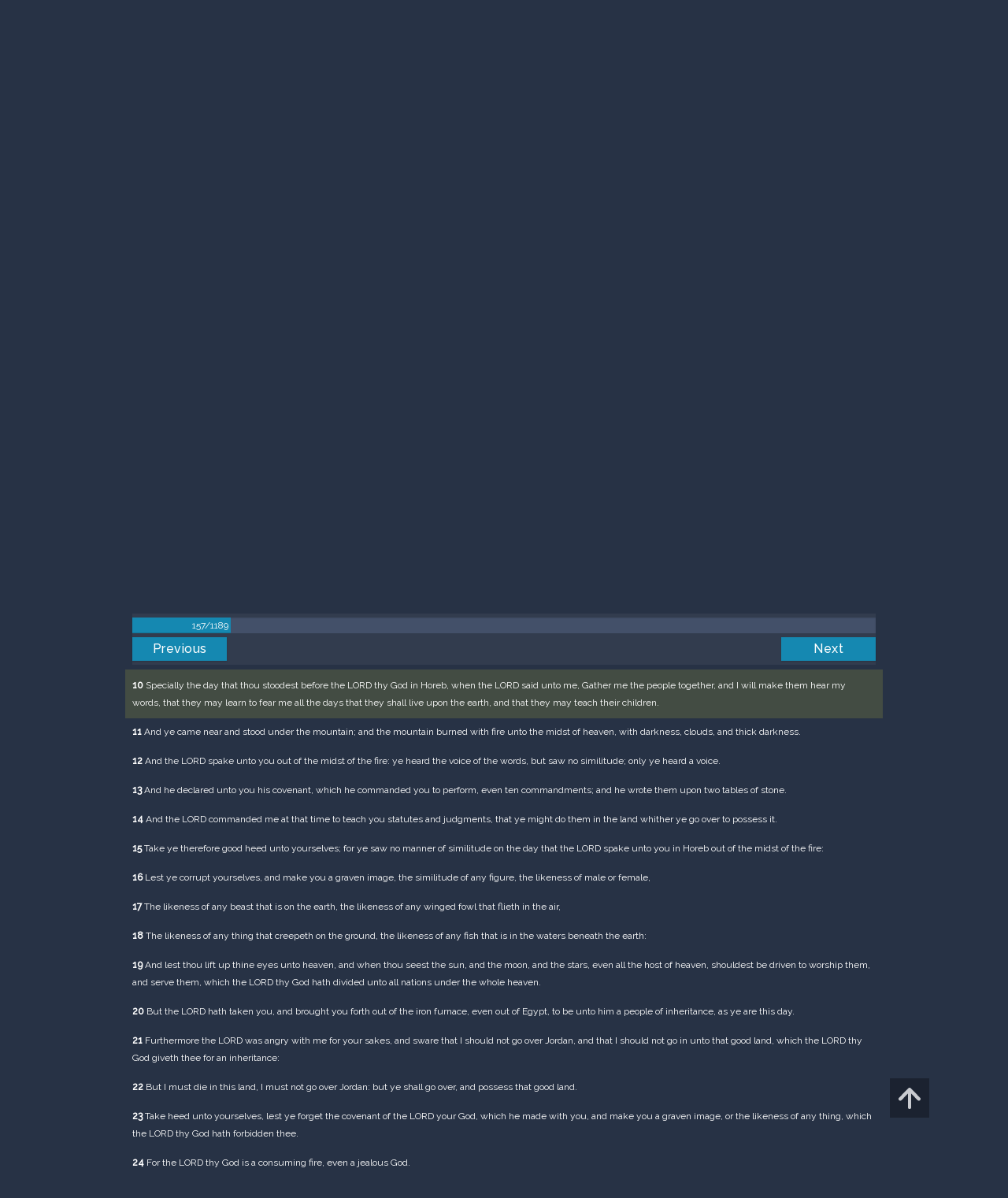

--- FILE ---
content_type: text/html; charset=UTF-8
request_url: https://m.egwwritings.org/en/book/1965.10173
body_size: 50112
content:
<!DOCTYPE html>
<html>
<head>
    <link rel="icon" href="/images/favicon.ico" type="image/x-icon"/>
    <meta charset="utf-8">
    <meta http-equiv="X-UA-Compatible" content="IE=edge,chrome=1">
    <meta name="keywords" content=""/>
    <meta name="description" content=""/>
    <meta name="viewport" content="width=device-width, initial-scale=1">
    
    <meta property="og:title" content="King James Version" />
    <meta property="og:image" content="https://media4.egwwritings.org/covers/1965_r.jpg" />
    <meta name="twitter:site" content="">
    <meta name="twitter:card" content="summary">
    <meta name="twitter:title" content="King James Version">
    <meta name="twitter:description" content="The third official English translation of the Bible, the King James Version was first published in 1611 and has remained the standard for many theologians and Bible scholars to this day. It has also been the basis for many other English Bibles, forming the foundation of their text. Commissioned under King James of England, the seven-year-long translation was performed from Hebrew (Old Testament) and Greek (New Testament) by 47 scholars, based at Westminster, and the Universities at Cambridge and Oxford.">
    <meta name="twitter:image:src" content="https://media4.egwwritings.org/covers/1965_r.jpg">

    <link rel="stylesheet" type="text/css" href="/assets/a591e52c/css/bootstrap.min.css" />
<link rel="stylesheet" type="text/css" href="/assets/c38633e/css/bootstrap-datepicker.min.css" />
<link rel="stylesheet" type="text/css" href="/assets/22a6b8ed/css/zabuto_calendar.css" />
<link rel="stylesheet" type="text/css" href="/assets/10ef36f/bootstrap-table.min.css" />
<link rel="stylesheet" type="text/css" href="/assets/ea45f968/css/bootstrap-slider.min.css" />
<link rel="stylesheet" type="text/css" href="//fonts.googleapis.com/css?family=Raleway:400,500|Roboto+Condensed:300,400&amp;subset=cyrillic-ext,latin" />
<link rel="stylesheet" type="text/css" href="/assets/16cd58a7/css/font-awesome.min.css" />
<link rel="stylesheet" type="text/css" href="/assets/f9f3dadb/skin/blue.monday/css/jplayer.blue.monday.css" />
<link rel="stylesheet" type="text/css" href="/assets/4830277/css/select2.css" />
<link rel="stylesheet" type="text/css" href="/assets/523e97c5/style.css" />
<link rel="stylesheet" type="text/css" href="/assets/523e97c5/custom.css" />
<link rel="stylesheet" type="text/css" href="/assets/523e97c5/extend.css" />
<title>King James Version &mdash; Ellen G. White Writings</title>
    <script type="727c474dd30abe2b411a2e8f-text/javascript">var _isLogged=false;</script>
</head>
<body class="dark-theme egw-page-lang">
<ul class="dropdown-menu custom-dropdown-menu sc-new-dropdown-menu" id="sc-dropdown-2"  >
    <li id="add_highlight_new" class="disabled"><a title="Add Highlight"><span class="glyphicon glyphicon-fire"></span></a></li>
    <li id="add_bookmark_new" class="disabled"><a title="Add Bookmark"><span class="glyphicon glyphicon-bookmark"></span></a></li>
    <li id="add_note_new" class="disabled"><a title="Add Note"><span class="glyphicon glyphicon-edit"></span></a></li>
    <li id="add_tag_new" class="disabled"><a title="Add Tag"><span class="glyphicon glyphicon-tag"></span></a></li>
</ul>
<header class="site_header">
    <section class="egw-notifications">
        <div class="egw-loader"><span></span>&nbsp;Loading&hellip;</div>
    </section>
    <div class="header-top">
        <div class="container">
            <div class="clearfix">
                                                    
                <a class="site-logo pull-left" href="/en">
                    <img src="/images/logo.svg" width="86" alt="Ellen G. White" title="Ellen G. White Writings"/>
                    <span class="logo-name">Writings</span>
                </a>

                <div class="pull-right">
                    <nav class="main-nav">
                        <li><a href="http://ellenwhite.org" target="_blank" class="noajax">ellenwhite.org</a></li>
                        
                        <li class="egw-only-lang"><a class="noajax" href="/languages">Select language</a></li>
                        
                                            <input type="hidden" id="userLogin" value="0">
                        <li><a href="/auth/login" class="noajax">Login</a></li>
                        <li><a href="/auth/registration" class="noajax">Registration</a></li>
                                        </nav>

                    <form class="navbar-search search-form" method="get"
                          action="/search">
                                                    <input type="hidden" name="lang" value="en">
                                                <div class="search-field">
                            <input type="text" id="id_query" name="query" class="typeahead search-query" value=""
                                   placeholder="Search…"
                            >
                            <div class="suggestions-list" style="display:none;">
                                <div class="suggestions-list-data">
                                                                </div>
                                <div class="suggestions-list-close"><a href="#">Close</a></div>
                            </div>
                        </div>
                        <input type="hidden" name="suggestion" value="0">
                        <div class="search-form-btns">
                            <button type="submit" class="search-form-btn submit"></button>
                            <a href="/advsearch" class="search-form-btn advanced-search noajax"></a>
                        </div>
                    </form>

                                        <a href="/index/Theme/theme/light"
                       class="theme-switcher-container noajax"><input
                                id="theme-switcher" data-on="Dark"
                                data-off="Light"
                                type="checkbox"  checked="checked"/></a>
                </div>
            </div>
        </div>
    </div>
</header>

<div id="pager-fixed" class="pager-fixed">
    <div class="container">

    </div>
</div>
<script language="JavaScript" type="727c474dd30abe2b411a2e8f-text/javascript">
    var _app_lang = 'en';
</script>
<div id="toolbar" class="toolbar text-right">
    <div class="container">
        <div class="dropdown translate-dropdown" style="display: none;">
            <a title="Turn translation off " href="#" id="translate-off" style="display: none" class="toolbar-icons active"><i class="icon-translate"></i></a>
            <a title="Translate paragraph" href="#" id="translate" class="dropdown-toggle toolbar-icons"  data-toggle="dropdown"><i class="icon-translate"></i></a>
            <ul class="dropdown-menu custom-dropdown-menu" id="translate-dropdown" aria-labelledby="translate" >
                <li class="disabled"><a href="#">No translate</a></li>
            </ul>
        </div>

        <a title="Increase Text Size" href="#" id="increaseFontSize" class="toolbar-icons font-change"><i class="icon-font-increase"></i></a>
        <a title="Decrease Text Size" href="#" id="decreaseFontSize" class="toolbar-icons font-change font-change-decr"><i class="icon-font-decrease"></i></a>
        <div class="delimiter player-delimiter"></div>
        <div class="btn-group player-btn-group">
            <button type="button" class="btn-player-ctrl btn btn-main btn-default" disabled>
                <i class="player-icon icon-play"></i>
            </button>
            <button type="button" class="btn-open-player btn btn-main btn-default" disabled>
                <div><span class="fa fa-external-link"></span><div>
                <span class="player-text open-player">--</span>
            </button>
            <button type="button" class="btn-play-current btn btn-main btn-default" disabled>
                <div><img src="/images/play_btn1.png" width="16" height="16"></div>
                <span class="player-text play-current">--</span>
            </button>
        </div>
            </div>
</div>

<main data-font-size="" class="main_content " id="main_content">
    <div class="container  text-ltr  " id="content">



        
            
        <h1>King James Version</h1>
        <ul class="breadcrumb"><li><a href="/en">Home</a></li><li><a href="/en/folders/22">Bible</a></li><li><a href="/en/folders/1368">Versions</a></li><li class="dropdown active"><a class="dropdown-toggle" id="breadcrumb_book_1965" data-toggle="dropdown" href="#">King James Version<b class="caret"></b></a><ul id="breadcrumb_book_1965-dropdown" class="dropdown-menu"><li class="disabled"><a href="#">Read</a></li><li><a id="BreadcrumbsContent_toc" href="/en/book/1965/toc">Contents</a></li><li><a id="BreadcrumbsContent_details" href="/en/book/1965/info">Details</a></li></ul></li></ul>
        <div class="book-content">
            <div class="pager top pager-fixed-src">
        <div class="progress">
        <div class="progress-bar" role="progressbar" style="width:13.2%">
            157/1189
        </div>
    </div>
    
<ul>
        <li class="previous">
                    <a class="btn-large" href="/en/book/1965.10114">Previous</a>
        
    </li>
    
        <li class="next">
                    <a class="btn-large" href="/en/book/1965.10272">Next</a>
        
    </li>

    </ul>
</div>    
    <div class="egw_content_container" data-lang="en" data-pubnr="1965" data-type="bible">
                        <h3 class="egw_content_wrapper chapter" book_id="1965" id="10173" data-para-id="1965.10173" data-refcode="KJV — Deuteronomy 4">
    <span class="egw_content" data-refcode="1965.10173"
                            data-translate="[{&quot;para_id&quot;:&quot;14207.10173&quot;,&quot;lang&quot;:&quot;bg&quot;,&quot;refcode&quot;:&quot;\u0411\u04111940 \u2014 \u0412\u0442\u043e\u0440\u043e\u0437\u0430\u043a\u043e\u043d\u0438\u0435 4&quot;},{&quot;para_id&quot;:&quot;11258.10113&quot;,&quot;lang&quot;:&quot;cs&quot;,&quot;refcode&quot;:&quot;CzeCEP \u2014 5Moj\u017e\u00ed\u0161ova 4&quot;},{&quot;para_id&quot;:&quot;1967.10173&quot;,&quot;lang&quot;:&quot;de&quot;,&quot;refcode&quot;:&quot;Lut \u2014 5Mose 4&quot;},{&quot;para_id&quot;:&quot;14419.10173&quot;,&quot;lang&quot;:&quot;en&quot;,&quot;refcode&quot;:&quot;&quot;},{&quot;para_id&quot;:&quot;14736.10173&quot;,&quot;lang&quot;:&quot;en&quot;,&quot;refcode&quot;:&quot;NHEB \u2014 Deuteronomy 4&quot;},{&quot;para_id&quot;:&quot;11140.10173&quot;,&quot;lang&quot;:&quot;en&quot;,&quot;refcode&quot;:&quot;DBY \u2014 Deuteronomy 4&quot;},{&quot;para_id&quot;:&quot;14336.10173&quot;,&quot;lang&quot;:&quot;en&quot;,&quot;refcode&quot;:&quot;RV1885 \u2014 Deuteronomy 4&quot;},{&quot;para_id&quot;:&quot;14175.10173&quot;,&quot;lang&quot;:&quot;en&quot;,&quot;refcode&quot;:&quot;KJVSD \u2014 Deuteronomy 4&quot;},{&quot;para_id&quot;:&quot;11139.10173&quot;,&quot;lang&quot;:&quot;en&quot;,&quot;refcode&quot;:&quot;ASV \u2014 Deuteronomy 4&quot;},{&quot;para_id&quot;:&quot;14420.10173&quot;,&quot;lang&quot;:&quot;en&quot;,&quot;refcode&quot;:&quot;&quot;},{&quot;para_id&quot;:&quot;14340.10173&quot;,&quot;lang&quot;:&quot;en&quot;,&quot;refcode&quot;:&quot;&quot;},{&quot;para_id&quot;:&quot;11145.10173&quot;,&quot;lang&quot;:&quot;en&quot;,&quot;refcode&quot;:&quot;AKJV \u2014 Deuteronomy 4&quot;},{&quot;para_id&quot;:&quot;11142.10173&quot;,&quot;lang&quot;:&quot;en&quot;,&quot;refcode&quot;:&quot;WEB \u2014 Deuteronomy 4&quot;},{&quot;para_id&quot;:&quot;14333.10173&quot;,&quot;lang&quot;:&quot;en&quot;,&quot;refcode&quot;:&quot;ISV \u2014 Deuteronomy 4&quot;},{&quot;para_id&quot;:&quot;14125.10173&quot;,&quot;lang&quot;:&quot;en&quot;,&quot;refcode&quot;:&quot;KJRV \u2014 Deuteronomy 4&quot;},{&quot;para_id&quot;:&quot;14341.10173&quot;,&quot;lang&quot;:&quot;en&quot;,&quot;refcode&quot;:&quot;&quot;},{&quot;para_id&quot;:&quot;11144.10173&quot;,&quot;lang&quot;:&quot;en&quot;,&quot;refcode&quot;:&quot;YLT \u2014 Deuteronomy 4&quot;},{&quot;para_id&quot;:&quot;14330.10173&quot;,&quot;lang&quot;:&quot;en&quot;,&quot;refcode&quot;:&quot;ERV \u2014 Deuteronomy 4&quot;},{&quot;para_id&quot;:&quot;11143.10173&quot;,&quot;lang&quot;:&quot;en&quot;,&quot;refcode&quot;:&quot;WBS \u2014 Deuteronomy 4&quot;},{&quot;para_id&quot;:&quot;14334.10173&quot;,&quot;lang&quot;:&quot;en&quot;,&quot;refcode&quot;:&quot;&quot;},{&quot;para_id&quot;:&quot;1968.10181&quot;,&quot;lang&quot;:&quot;es&quot;,&quot;refcode&quot;:&quot;RVa \u2014 Deuteronomio 4&quot;},{&quot;para_id&quot;:&quot;14421.10173&quot;,&quot;lang&quot;:&quot;es&quot;,&quot;refcode&quot;:&quot;&quot;},{&quot;para_id&quot;:&quot;14422.10175&quot;,&quot;lang&quot;:&quot;es&quot;,&quot;refcode&quot;:&quot;&quot;},{&quot;para_id&quot;:&quot;2021.10173&quot;,&quot;lang&quot;:&quot;fr&quot;,&quot;refcode&quot;:&quot;Fren \u2014 Deut\u00e9ronome 4&quot;},{&quot;para_id&quot;:&quot;1966.10173&quot;,&quot;lang&quot;:&quot;it&quot;,&quot;refcode&quot;:&quot;LND \u2014 Deuteronomio 4&quot;},{&quot;para_id&quot;:&quot;1970.10175&quot;,&quot;lang&quot;:&quot;pl&quot;,&quot;refcode&quot;:&quot;PB \u2014 5Moj\u017ceszowa 4&quot;},{&quot;para_id&quot;:&quot;1971.10173&quot;,&quot;lang&quot;:&quot;pt&quot;,&quot;refcode&quot;:&quot;PCF \u2014 Deuteron\u00f4mio 4&quot;},{&quot;para_id&quot;:&quot;1973.10173&quot;,&quot;lang&quot;:&quot;ro&quot;,&quot;refcode&quot;:&quot;NTR \u2014 Deuteronom 4&quot;},{&quot;para_id&quot;:&quot;11165.10173&quot;,&quot;lang&quot;:&quot;ro&quot;,&quot;refcode&quot;:&quot;RCCV \u2014 Deuteronomul 4&quot;},{&quot;para_id&quot;:&quot;1972.10173&quot;,&quot;lang&quot;:&quot;ru&quot;,&quot;refcode&quot;:&quot;\u0420\u0421\u041f \u2014 \u0412\u0442\u043e\u0440\u043e\u0437\u0430\u043a\u043e\u043d\u0438\u0435 4&quot;},{&quot;para_id&quot;:&quot;14191.10173&quot;,&quot;lang&quot;:&quot;tpi&quot;,&quot;refcode&quot;:&quot;BBTP \u2014 Lo 4&quot;},{&quot;para_id&quot;:&quot;12318.10173&quot;,&quot;lang&quot;:&quot;uk&quot;,&quot;refcode&quot;:&quot;\u0423\u041f\u041e \u2014 \u041f\u043e\u0432\u0442\u043e\u0440\u0435\u043d\u043d\u044f\u0417\u0430\u043a\u043e\u043d\u0443 4&quot;},{&quot;para_id&quot;:&quot;1969.10173&quot;,&quot;lang&quot;:&quot;zh&quot;,&quot;refcode&quot;:&quot;CHIUS \u2014 \u7533\u547d\u8a18 4&quot;}]"
                      data-refcode-old="KJV — Deuteronomy 4">Deuteronomy 4</span>
                    </h3>

                        <p class="egw_content_wrapper standard-noindent" book_id="1965" id="10175" data-para-id="1965.10175" data-refcode="KJV — Deuteronomy 4:1">
    <span class="egw_content" data-refcode="1965.10175"
                            data-translate="[{&quot;para_id&quot;:&quot;14207.10175&quot;,&quot;lang&quot;:&quot;bg&quot;,&quot;refcode&quot;:&quot;\u0411\u04111940 \u2014 \u0412\u0442\u043e\u0440\u043e\u0437\u0430\u043a\u043e\u043d\u0438\u0435 4:1&quot;},{&quot;para_id&quot;:&quot;11258.10115&quot;,&quot;lang&quot;:&quot;cs&quot;,&quot;refcode&quot;:&quot;CzeCEP \u2014 5Moj\u017e\u00ed\u0161ova 4:1&quot;},{&quot;para_id&quot;:&quot;1967.10175&quot;,&quot;lang&quot;:&quot;de&quot;,&quot;refcode&quot;:&quot;Lut \u2014 5Mose 4:1&quot;},{&quot;para_id&quot;:&quot;14334.10175&quot;,&quot;lang&quot;:&quot;en&quot;,&quot;refcode&quot;:&quot;&quot;},{&quot;para_id&quot;:&quot;11140.10175&quot;,&quot;lang&quot;:&quot;en&quot;,&quot;refcode&quot;:&quot;DBY \u2014 Deuteronomy 4:1&quot;},{&quot;para_id&quot;:&quot;14336.10175&quot;,&quot;lang&quot;:&quot;en&quot;,&quot;refcode&quot;:&quot;RV1885 \u2014 Deuteronomy 4:1&quot;},{&quot;para_id&quot;:&quot;11139.10175&quot;,&quot;lang&quot;:&quot;en&quot;,&quot;refcode&quot;:&quot;ASV \u2014 Deuteronomy 4:1&quot;},{&quot;para_id&quot;:&quot;11142.10175&quot;,&quot;lang&quot;:&quot;en&quot;,&quot;refcode&quot;:&quot;WEB \u2014 Deuteronomy 4:1&quot;},{&quot;para_id&quot;:&quot;14125.10175&quot;,&quot;lang&quot;:&quot;en&quot;,&quot;refcode&quot;:&quot;KJRV \u2014 Deuteronomy 4:1&quot;},{&quot;para_id&quot;:&quot;14340.10175&quot;,&quot;lang&quot;:&quot;en&quot;,&quot;refcode&quot;:&quot;&quot;},{&quot;para_id&quot;:&quot;14420.10175&quot;,&quot;lang&quot;:&quot;en&quot;,&quot;refcode&quot;:&quot;&quot;},{&quot;para_id&quot;:&quot;14175.10175&quot;,&quot;lang&quot;:&quot;en&quot;,&quot;refcode&quot;:&quot;KJVSD \u2014 Deuteronomy 4:1&quot;},{&quot;para_id&quot;:&quot;11145.10175&quot;,&quot;lang&quot;:&quot;en&quot;,&quot;refcode&quot;:&quot;AKJV \u2014 Deuteronomy 4:1&quot;},{&quot;para_id&quot;:&quot;14330.10175&quot;,&quot;lang&quot;:&quot;en&quot;,&quot;refcode&quot;:&quot;ERV \u2014 Deuteronomy 4:1&quot;},{&quot;para_id&quot;:&quot;11144.10175&quot;,&quot;lang&quot;:&quot;en&quot;,&quot;refcode&quot;:&quot;YLT \u2014 Deuteronomy 4:1&quot;},{&quot;para_id&quot;:&quot;14341.10175&quot;,&quot;lang&quot;:&quot;en&quot;,&quot;refcode&quot;:&quot;&quot;},{&quot;para_id&quot;:&quot;14333.10175&quot;,&quot;lang&quot;:&quot;en&quot;,&quot;refcode&quot;:&quot;ISV \u2014 Deuteronomy 4:1&quot;},{&quot;para_id&quot;:&quot;11143.10175&quot;,&quot;lang&quot;:&quot;en&quot;,&quot;refcode&quot;:&quot;WBS \u2014 Deuteronomy 4:1&quot;},{&quot;para_id&quot;:&quot;14419.10175&quot;,&quot;lang&quot;:&quot;en&quot;,&quot;refcode&quot;:&quot;&quot;},{&quot;para_id&quot;:&quot;14736.10175&quot;,&quot;lang&quot;:&quot;en&quot;,&quot;refcode&quot;:&quot;NHEB \u2014 Deuteronomy 4:1&quot;},{&quot;para_id&quot;:&quot;14422.10177&quot;,&quot;lang&quot;:&quot;es&quot;,&quot;refcode&quot;:&quot;&quot;},{&quot;para_id&quot;:&quot;1968.10183&quot;,&quot;lang&quot;:&quot;es&quot;,&quot;refcode&quot;:&quot;RVa \u2014 Deuteronomio 4:1&quot;},{&quot;para_id&quot;:&quot;14421.10175&quot;,&quot;lang&quot;:&quot;es&quot;,&quot;refcode&quot;:&quot;&quot;},{&quot;para_id&quot;:&quot;2021.10175&quot;,&quot;lang&quot;:&quot;fr&quot;,&quot;refcode&quot;:&quot;Fren \u2014 Deut\u00e9ronome 4:1&quot;},{&quot;para_id&quot;:&quot;1966.10175&quot;,&quot;lang&quot;:&quot;it&quot;,&quot;refcode&quot;:&quot;LND \u2014 Deuteronomio 4:1&quot;},{&quot;para_id&quot;:&quot;1970.10177&quot;,&quot;lang&quot;:&quot;pl&quot;,&quot;refcode&quot;:&quot;PB \u2014 5Moj\u017ceszowa 4:1&quot;},{&quot;para_id&quot;:&quot;1971.10175&quot;,&quot;lang&quot;:&quot;pt&quot;,&quot;refcode&quot;:&quot;PCF \u2014 Deuteron\u00f4mio 4:1&quot;},{&quot;para_id&quot;:&quot;11165.10175&quot;,&quot;lang&quot;:&quot;ro&quot;,&quot;refcode&quot;:&quot;RCCV \u2014 Deuteronomul 4:1&quot;},{&quot;para_id&quot;:&quot;1973.10175&quot;,&quot;lang&quot;:&quot;ro&quot;,&quot;refcode&quot;:&quot;NTR \u2014 Deuteronom 4:1&quot;},{&quot;para_id&quot;:&quot;1972.10175&quot;,&quot;lang&quot;:&quot;ru&quot;,&quot;refcode&quot;:&quot;\u0420\u0421\u041f \u2014 \u0412\u0442\u043e\u0440\u043e\u0437\u0430\u043a\u043e\u043d\u0438\u0435 4:1&quot;},{&quot;para_id&quot;:&quot;14191.10175&quot;,&quot;lang&quot;:&quot;tpi&quot;,&quot;refcode&quot;:&quot;BBTP \u2014 Lo 4:1&quot;},{&quot;para_id&quot;:&quot;12318.10175&quot;,&quot;lang&quot;:&quot;uk&quot;,&quot;refcode&quot;:&quot;\u0423\u041f\u041e \u2014 \u041f\u043e\u0432\u0442\u043e\u0440\u0435\u043d\u043d\u044f\u0417\u0430\u043a\u043e\u043d\u0443 4:1&quot;},{&quot;para_id&quot;:&quot;1969.10175&quot;,&quot;lang&quot;:&quot;zh&quot;,&quot;refcode&quot;:&quot;CHIUS \u2014 \u7533\u547d\u8a18 4:1&quot;}]"
                      data-refcode-old="KJV — Deuteronomy 4:1"><strong>1</strong> Now therefore hearken, O Israel, unto the statutes and unto the judgments, which I teach you, for to do them, that ye may live, and go in and possess the land which the LORD God of your fathers giveth you.</span>
                    </p>

                        <p class="egw_content_wrapper standard-noindent" book_id="1965" id="10177" data-para-id="1965.10177" data-refcode="KJV — Deuteronomy 4:2">
    <span class="egw_content" data-refcode="1965.10177"
                            data-translate="[{&quot;para_id&quot;:&quot;14207.10177&quot;,&quot;lang&quot;:&quot;bg&quot;,&quot;refcode&quot;:&quot;\u0411\u04111940 \u2014 \u0412\u0442\u043e\u0440\u043e\u0437\u0430\u043a\u043e\u043d\u0438\u0435 4:2&quot;},{&quot;para_id&quot;:&quot;11258.10117&quot;,&quot;lang&quot;:&quot;cs&quot;,&quot;refcode&quot;:&quot;CzeCEP \u2014 5Moj\u017e\u00ed\u0161ova 4:2&quot;},{&quot;para_id&quot;:&quot;1967.10177&quot;,&quot;lang&quot;:&quot;de&quot;,&quot;refcode&quot;:&quot;Lut \u2014 5Mose 4:2&quot;},{&quot;para_id&quot;:&quot;14420.10177&quot;,&quot;lang&quot;:&quot;en&quot;,&quot;refcode&quot;:&quot;&quot;},{&quot;para_id&quot;:&quot;11139.10177&quot;,&quot;lang&quot;:&quot;en&quot;,&quot;refcode&quot;:&quot;ASV \u2014 Deuteronomy 4:2&quot;},{&quot;para_id&quot;:&quot;11144.10177&quot;,&quot;lang&quot;:&quot;en&quot;,&quot;refcode&quot;:&quot;YLT \u2014 Deuteronomy 4:2&quot;},{&quot;para_id&quot;:&quot;11143.10177&quot;,&quot;lang&quot;:&quot;en&quot;,&quot;refcode&quot;:&quot;WBS \u2014 Deuteronomy 4:2&quot;},{&quot;para_id&quot;:&quot;14419.10177&quot;,&quot;lang&quot;:&quot;en&quot;,&quot;refcode&quot;:&quot;&quot;},{&quot;para_id&quot;:&quot;14336.10177&quot;,&quot;lang&quot;:&quot;en&quot;,&quot;refcode&quot;:&quot;RV1885 \u2014 Deuteronomy 4:2&quot;},{&quot;para_id&quot;:&quot;11140.10177&quot;,&quot;lang&quot;:&quot;en&quot;,&quot;refcode&quot;:&quot;DBY \u2014 Deuteronomy 4:2&quot;},{&quot;para_id&quot;:&quot;14330.10177&quot;,&quot;lang&quot;:&quot;en&quot;,&quot;refcode&quot;:&quot;ERV \u2014 Deuteronomy 4:2&quot;},{&quot;para_id&quot;:&quot;14340.10177&quot;,&quot;lang&quot;:&quot;en&quot;,&quot;refcode&quot;:&quot;&quot;},{&quot;para_id&quot;:&quot;11145.10177&quot;,&quot;lang&quot;:&quot;en&quot;,&quot;refcode&quot;:&quot;AKJV \u2014 Deuteronomy 4:2&quot;},{&quot;para_id&quot;:&quot;14333.10177&quot;,&quot;lang&quot;:&quot;en&quot;,&quot;refcode&quot;:&quot;ISV \u2014 Deuteronomy 4:2&quot;},{&quot;para_id&quot;:&quot;14175.10177&quot;,&quot;lang&quot;:&quot;en&quot;,&quot;refcode&quot;:&quot;KJVSD \u2014 Deuteronomy 4:2&quot;},{&quot;para_id&quot;:&quot;14736.10177&quot;,&quot;lang&quot;:&quot;en&quot;,&quot;refcode&quot;:&quot;NHEB \u2014 Deuteronomy 4:2&quot;},{&quot;para_id&quot;:&quot;14341.10177&quot;,&quot;lang&quot;:&quot;en&quot;,&quot;refcode&quot;:&quot;&quot;},{&quot;para_id&quot;:&quot;11142.10177&quot;,&quot;lang&quot;:&quot;en&quot;,&quot;refcode&quot;:&quot;WEB \u2014 Deuteronomy 4:2&quot;},{&quot;para_id&quot;:&quot;14125.10177&quot;,&quot;lang&quot;:&quot;en&quot;,&quot;refcode&quot;:&quot;KJRV \u2014 Deuteronomy 4:2&quot;},{&quot;para_id&quot;:&quot;14334.10177&quot;,&quot;lang&quot;:&quot;en&quot;,&quot;refcode&quot;:&quot;&quot;},{&quot;para_id&quot;:&quot;1968.10185&quot;,&quot;lang&quot;:&quot;es&quot;,&quot;refcode&quot;:&quot;RVa \u2014 Deuteronomio 4:2&quot;},{&quot;para_id&quot;:&quot;14422.10179&quot;,&quot;lang&quot;:&quot;es&quot;,&quot;refcode&quot;:&quot;&quot;},{&quot;para_id&quot;:&quot;14421.10177&quot;,&quot;lang&quot;:&quot;es&quot;,&quot;refcode&quot;:&quot;&quot;},{&quot;para_id&quot;:&quot;2021.10177&quot;,&quot;lang&quot;:&quot;fr&quot;,&quot;refcode&quot;:&quot;Fren \u2014 Deut\u00e9ronome 4:2&quot;},{&quot;para_id&quot;:&quot;1966.10177&quot;,&quot;lang&quot;:&quot;it&quot;,&quot;refcode&quot;:&quot;LND \u2014 Deuteronomio 4:2&quot;},{&quot;para_id&quot;:&quot;1970.10179&quot;,&quot;lang&quot;:&quot;pl&quot;,&quot;refcode&quot;:&quot;PB \u2014 5Moj\u017ceszowa 4:2&quot;},{&quot;para_id&quot;:&quot;1971.10177&quot;,&quot;lang&quot;:&quot;pt&quot;,&quot;refcode&quot;:&quot;PCF \u2014 Deuteron\u00f4mio 4:2&quot;},{&quot;para_id&quot;:&quot;11165.10177&quot;,&quot;lang&quot;:&quot;ro&quot;,&quot;refcode&quot;:&quot;RCCV \u2014 Deuteronomul 4:2&quot;},{&quot;para_id&quot;:&quot;1973.10177&quot;,&quot;lang&quot;:&quot;ro&quot;,&quot;refcode&quot;:&quot;NTR \u2014 Deuteronom 4:2&quot;},{&quot;para_id&quot;:&quot;1972.10177&quot;,&quot;lang&quot;:&quot;ru&quot;,&quot;refcode&quot;:&quot;\u0420\u0421\u041f \u2014 \u0412\u0442\u043e\u0440\u043e\u0437\u0430\u043a\u043e\u043d\u0438\u0435 4:2&quot;},{&quot;para_id&quot;:&quot;14191.10177&quot;,&quot;lang&quot;:&quot;tpi&quot;,&quot;refcode&quot;:&quot;BBTP \u2014 Lo 4:2&quot;},{&quot;para_id&quot;:&quot;12318.10177&quot;,&quot;lang&quot;:&quot;uk&quot;,&quot;refcode&quot;:&quot;\u0423\u041f\u041e \u2014 \u041f\u043e\u0432\u0442\u043e\u0440\u0435\u043d\u043d\u044f\u0417\u0430\u043a\u043e\u043d\u0443 4:2&quot;},{&quot;para_id&quot;:&quot;1969.10177&quot;,&quot;lang&quot;:&quot;zh&quot;,&quot;refcode&quot;:&quot;CHIUS \u2014 \u7533\u547d\u8a18 4:2&quot;}]"
                      data-refcode-old="KJV — Deuteronomy 4:2"><strong>2</strong> Ye shall not add unto the word which I command you, neither shall ye diminish ought from it, that ye may keep the commandments of the LORD your God which I command you.</span>
                    </p>

                        <p class="egw_content_wrapper standard-noindent" book_id="1965" id="10179" data-para-id="1965.10179" data-refcode="KJV — Deuteronomy 4:3">
    <span class="egw_content" data-refcode="1965.10179"
                            data-translate="[{&quot;para_id&quot;:&quot;14207.10179&quot;,&quot;lang&quot;:&quot;bg&quot;,&quot;refcode&quot;:&quot;\u0411\u04111940 \u2014 \u0412\u0442\u043e\u0440\u043e\u0437\u0430\u043a\u043e\u043d\u0438\u0435 4:3&quot;},{&quot;para_id&quot;:&quot;11258.10119&quot;,&quot;lang&quot;:&quot;cs&quot;,&quot;refcode&quot;:&quot;CzeCEP \u2014 5Moj\u017e\u00ed\u0161ova 4:3&quot;},{&quot;para_id&quot;:&quot;1967.10179&quot;,&quot;lang&quot;:&quot;de&quot;,&quot;refcode&quot;:&quot;Lut \u2014 5Mose 4:3&quot;},{&quot;para_id&quot;:&quot;14341.10179&quot;,&quot;lang&quot;:&quot;en&quot;,&quot;refcode&quot;:&quot;&quot;},{&quot;para_id&quot;:&quot;14419.10179&quot;,&quot;lang&quot;:&quot;en&quot;,&quot;refcode&quot;:&quot;&quot;},{&quot;para_id&quot;:&quot;11139.10179&quot;,&quot;lang&quot;:&quot;en&quot;,&quot;refcode&quot;:&quot;ASV \u2014 Deuteronomy 4:3&quot;},{&quot;para_id&quot;:&quot;14336.10179&quot;,&quot;lang&quot;:&quot;en&quot;,&quot;refcode&quot;:&quot;RV1885 \u2014 Deuteronomy 4:3&quot;},{&quot;para_id&quot;:&quot;14175.10179&quot;,&quot;lang&quot;:&quot;en&quot;,&quot;refcode&quot;:&quot;KJVSD \u2014 Deuteronomy 4:3&quot;},{&quot;para_id&quot;:&quot;14420.10179&quot;,&quot;lang&quot;:&quot;en&quot;,&quot;refcode&quot;:&quot;&quot;},{&quot;para_id&quot;:&quot;14333.10179&quot;,&quot;lang&quot;:&quot;en&quot;,&quot;refcode&quot;:&quot;ISV \u2014 Deuteronomy 4:3&quot;},{&quot;para_id&quot;:&quot;14330.10179&quot;,&quot;lang&quot;:&quot;en&quot;,&quot;refcode&quot;:&quot;ERV \u2014 Deuteronomy 4:3&quot;},{&quot;para_id&quot;:&quot;11142.10179&quot;,&quot;lang&quot;:&quot;en&quot;,&quot;refcode&quot;:&quot;WEB \u2014 Deuteronomy 4:3&quot;},{&quot;para_id&quot;:&quot;14334.10179&quot;,&quot;lang&quot;:&quot;en&quot;,&quot;refcode&quot;:&quot;&quot;},{&quot;para_id&quot;:&quot;14736.10179&quot;,&quot;lang&quot;:&quot;en&quot;,&quot;refcode&quot;:&quot;NHEB \u2014 Deuteronomy 4:3&quot;},{&quot;para_id&quot;:&quot;14340.10179&quot;,&quot;lang&quot;:&quot;en&quot;,&quot;refcode&quot;:&quot;&quot;},{&quot;para_id&quot;:&quot;11143.10179&quot;,&quot;lang&quot;:&quot;en&quot;,&quot;refcode&quot;:&quot;WBS \u2014 Deuteronomy 4:3&quot;},{&quot;para_id&quot;:&quot;11140.10179&quot;,&quot;lang&quot;:&quot;en&quot;,&quot;refcode&quot;:&quot;DBY \u2014 Deuteronomy 4:3&quot;},{&quot;para_id&quot;:&quot;11145.10179&quot;,&quot;lang&quot;:&quot;en&quot;,&quot;refcode&quot;:&quot;AKJV \u2014 Deuteronomy 4:3&quot;},{&quot;para_id&quot;:&quot;14125.10179&quot;,&quot;lang&quot;:&quot;en&quot;,&quot;refcode&quot;:&quot;KJRV \u2014 Deuteronomy 4:3&quot;},{&quot;para_id&quot;:&quot;11144.10179&quot;,&quot;lang&quot;:&quot;en&quot;,&quot;refcode&quot;:&quot;YLT \u2014 Deuteronomy 4:3&quot;},{&quot;para_id&quot;:&quot;14421.10179&quot;,&quot;lang&quot;:&quot;es&quot;,&quot;refcode&quot;:&quot;&quot;},{&quot;para_id&quot;:&quot;14422.10181&quot;,&quot;lang&quot;:&quot;es&quot;,&quot;refcode&quot;:&quot;&quot;},{&quot;para_id&quot;:&quot;1968.10187&quot;,&quot;lang&quot;:&quot;es&quot;,&quot;refcode&quot;:&quot;RVa \u2014 Deuteronomio 4:3&quot;},{&quot;para_id&quot;:&quot;2021.10179&quot;,&quot;lang&quot;:&quot;fr&quot;,&quot;refcode&quot;:&quot;Fren \u2014 Deut\u00e9ronome 4:3&quot;},{&quot;para_id&quot;:&quot;1966.10179&quot;,&quot;lang&quot;:&quot;it&quot;,&quot;refcode&quot;:&quot;LND \u2014 Deuteronomio 4:3&quot;},{&quot;para_id&quot;:&quot;1970.10181&quot;,&quot;lang&quot;:&quot;pl&quot;,&quot;refcode&quot;:&quot;PB \u2014 5Moj\u017ceszowa 4:3&quot;},{&quot;para_id&quot;:&quot;1971.10179&quot;,&quot;lang&quot;:&quot;pt&quot;,&quot;refcode&quot;:&quot;PCF \u2014 Deuteron\u00f4mio 4:3&quot;},{&quot;para_id&quot;:&quot;1973.10179&quot;,&quot;lang&quot;:&quot;ro&quot;,&quot;refcode&quot;:&quot;NTR \u2014 Deuteronom 4:3&quot;},{&quot;para_id&quot;:&quot;11165.10179&quot;,&quot;lang&quot;:&quot;ro&quot;,&quot;refcode&quot;:&quot;RCCV \u2014 Deuteronomul 4:3&quot;},{&quot;para_id&quot;:&quot;1972.10179&quot;,&quot;lang&quot;:&quot;ru&quot;,&quot;refcode&quot;:&quot;\u0420\u0421\u041f \u2014 \u0412\u0442\u043e\u0440\u043e\u0437\u0430\u043a\u043e\u043d\u0438\u0435 4:3&quot;},{&quot;para_id&quot;:&quot;14191.10179&quot;,&quot;lang&quot;:&quot;tpi&quot;,&quot;refcode&quot;:&quot;BBTP \u2014 Lo 4:3&quot;},{&quot;para_id&quot;:&quot;12318.10179&quot;,&quot;lang&quot;:&quot;uk&quot;,&quot;refcode&quot;:&quot;\u0423\u041f\u041e \u2014 \u041f\u043e\u0432\u0442\u043e\u0440\u0435\u043d\u043d\u044f\u0417\u0430\u043a\u043e\u043d\u0443 4:3&quot;},{&quot;para_id&quot;:&quot;1969.10179&quot;,&quot;lang&quot;:&quot;zh&quot;,&quot;refcode&quot;:&quot;CHIUS \u2014 \u7533\u547d\u8a18 4:3&quot;}]"
                      data-refcode-old="KJV — Deuteronomy 4:3"><strong>3</strong> Your eyes have seen what the LORD did because of Baalpeor: for all the men that followed Baalpeor, the LORD thy God hath destroyed them from among you.</span>
                    </p>

                        <p class="egw_content_wrapper standard-noindent" book_id="1965" id="10181" data-para-id="1965.10181" data-refcode="KJV — Deuteronomy 4:4">
    <span class="egw_content" data-refcode="1965.10181"
                            data-translate="[{&quot;para_id&quot;:&quot;14207.10181&quot;,&quot;lang&quot;:&quot;bg&quot;,&quot;refcode&quot;:&quot;\u0411\u04111940 \u2014 \u0412\u0442\u043e\u0440\u043e\u0437\u0430\u043a\u043e\u043d\u0438\u0435 4:4&quot;},{&quot;para_id&quot;:&quot;11258.10121&quot;,&quot;lang&quot;:&quot;cs&quot;,&quot;refcode&quot;:&quot;CzeCEP \u2014 5Moj\u017e\u00ed\u0161ova 4:4&quot;},{&quot;para_id&quot;:&quot;1967.10181&quot;,&quot;lang&quot;:&quot;de&quot;,&quot;refcode&quot;:&quot;Lut \u2014 5Mose 4:4&quot;},{&quot;para_id&quot;:&quot;11143.10181&quot;,&quot;lang&quot;:&quot;en&quot;,&quot;refcode&quot;:&quot;WBS \u2014 Deuteronomy 4:4&quot;},{&quot;para_id&quot;:&quot;14330.10181&quot;,&quot;lang&quot;:&quot;en&quot;,&quot;refcode&quot;:&quot;ERV \u2014 Deuteronomy 4:4&quot;},{&quot;para_id&quot;:&quot;11145.10181&quot;,&quot;lang&quot;:&quot;en&quot;,&quot;refcode&quot;:&quot;AKJV \u2014 Deuteronomy 4:4&quot;},{&quot;para_id&quot;:&quot;14333.10181&quot;,&quot;lang&quot;:&quot;en&quot;,&quot;refcode&quot;:&quot;ISV \u2014 Deuteronomy 4:4&quot;},{&quot;para_id&quot;:&quot;14334.10181&quot;,&quot;lang&quot;:&quot;en&quot;,&quot;refcode&quot;:&quot;&quot;},{&quot;para_id&quot;:&quot;14340.10181&quot;,&quot;lang&quot;:&quot;en&quot;,&quot;refcode&quot;:&quot;&quot;},{&quot;para_id&quot;:&quot;14125.10181&quot;,&quot;lang&quot;:&quot;en&quot;,&quot;refcode&quot;:&quot;KJRV \u2014 Deuteronomy 4:4&quot;},{&quot;para_id&quot;:&quot;14175.10181&quot;,&quot;lang&quot;:&quot;en&quot;,&quot;refcode&quot;:&quot;KJVSD \u2014 Deuteronomy 4:4&quot;},{&quot;para_id&quot;:&quot;14736.10181&quot;,&quot;lang&quot;:&quot;en&quot;,&quot;refcode&quot;:&quot;NHEB \u2014 Deuteronomy 4:4&quot;},{&quot;para_id&quot;:&quot;11139.10181&quot;,&quot;lang&quot;:&quot;en&quot;,&quot;refcode&quot;:&quot;ASV \u2014 Deuteronomy 4:4&quot;},{&quot;para_id&quot;:&quot;14419.10181&quot;,&quot;lang&quot;:&quot;en&quot;,&quot;refcode&quot;:&quot;&quot;},{&quot;para_id&quot;:&quot;11144.10181&quot;,&quot;lang&quot;:&quot;en&quot;,&quot;refcode&quot;:&quot;YLT \u2014 Deuteronomy 4:4&quot;},{&quot;para_id&quot;:&quot;11140.10181&quot;,&quot;lang&quot;:&quot;en&quot;,&quot;refcode&quot;:&quot;DBY \u2014 Deuteronomy 4:4&quot;},{&quot;para_id&quot;:&quot;14336.10181&quot;,&quot;lang&quot;:&quot;en&quot;,&quot;refcode&quot;:&quot;RV1885 \u2014 Deuteronomy 4:4&quot;},{&quot;para_id&quot;:&quot;11142.10181&quot;,&quot;lang&quot;:&quot;en&quot;,&quot;refcode&quot;:&quot;WEB \u2014 Deuteronomy 4:4&quot;},{&quot;para_id&quot;:&quot;14341.10181&quot;,&quot;lang&quot;:&quot;en&quot;,&quot;refcode&quot;:&quot;&quot;},{&quot;para_id&quot;:&quot;14420.10181&quot;,&quot;lang&quot;:&quot;en&quot;,&quot;refcode&quot;:&quot;&quot;},{&quot;para_id&quot;:&quot;14421.10181&quot;,&quot;lang&quot;:&quot;es&quot;,&quot;refcode&quot;:&quot;&quot;},{&quot;para_id&quot;:&quot;1968.10189&quot;,&quot;lang&quot;:&quot;es&quot;,&quot;refcode&quot;:&quot;RVa \u2014 Deuteronomio 4:4&quot;},{&quot;para_id&quot;:&quot;14422.10183&quot;,&quot;lang&quot;:&quot;es&quot;,&quot;refcode&quot;:&quot;&quot;},{&quot;para_id&quot;:&quot;2021.10181&quot;,&quot;lang&quot;:&quot;fr&quot;,&quot;refcode&quot;:&quot;Fren \u2014 Deut\u00e9ronome 4:4&quot;},{&quot;para_id&quot;:&quot;1966.10181&quot;,&quot;lang&quot;:&quot;it&quot;,&quot;refcode&quot;:&quot;LND \u2014 Deuteronomio 4:4&quot;},{&quot;para_id&quot;:&quot;1970.10183&quot;,&quot;lang&quot;:&quot;pl&quot;,&quot;refcode&quot;:&quot;PB \u2014 5Moj\u017ceszowa 4:4&quot;},{&quot;para_id&quot;:&quot;1971.10181&quot;,&quot;lang&quot;:&quot;pt&quot;,&quot;refcode&quot;:&quot;PCF \u2014 Deuteron\u00f4mio 4:4&quot;},{&quot;para_id&quot;:&quot;11165.10181&quot;,&quot;lang&quot;:&quot;ro&quot;,&quot;refcode&quot;:&quot;RCCV \u2014 Deuteronomul 4:4&quot;},{&quot;para_id&quot;:&quot;1973.10181&quot;,&quot;lang&quot;:&quot;ro&quot;,&quot;refcode&quot;:&quot;NTR \u2014 Deuteronom 4:4&quot;},{&quot;para_id&quot;:&quot;1972.10181&quot;,&quot;lang&quot;:&quot;ru&quot;,&quot;refcode&quot;:&quot;\u0420\u0421\u041f \u2014 \u0412\u0442\u043e\u0440\u043e\u0437\u0430\u043a\u043e\u043d\u0438\u0435 4:4&quot;},{&quot;para_id&quot;:&quot;14191.10181&quot;,&quot;lang&quot;:&quot;tpi&quot;,&quot;refcode&quot;:&quot;BBTP \u2014 Lo 4:4&quot;},{&quot;para_id&quot;:&quot;12318.10181&quot;,&quot;lang&quot;:&quot;uk&quot;,&quot;refcode&quot;:&quot;\u0423\u041f\u041e \u2014 \u041f\u043e\u0432\u0442\u043e\u0440\u0435\u043d\u043d\u044f\u0417\u0430\u043a\u043e\u043d\u0443 4:4&quot;},{&quot;para_id&quot;:&quot;1969.10181&quot;,&quot;lang&quot;:&quot;zh&quot;,&quot;refcode&quot;:&quot;CHIUS \u2014 \u7533\u547d\u8a18 4:4&quot;}]"
                      data-refcode-old="KJV — Deuteronomy 4:4"><strong>4</strong> But ye that did cleave unto the LORD your God are alive every one of you this day.</span>
                    </p>

                        <p class="egw_content_wrapper standard-noindent" book_id="1965" id="10183" data-para-id="1965.10183" data-refcode="KJV — Deuteronomy 4:5">
    <span class="egw_content" data-refcode="1965.10183"
                            data-translate="[{&quot;para_id&quot;:&quot;14207.10183&quot;,&quot;lang&quot;:&quot;bg&quot;,&quot;refcode&quot;:&quot;\u0411\u04111940 \u2014 \u0412\u0442\u043e\u0440\u043e\u0437\u0430\u043a\u043e\u043d\u0438\u0435 4:5&quot;},{&quot;para_id&quot;:&quot;11258.10123&quot;,&quot;lang&quot;:&quot;cs&quot;,&quot;refcode&quot;:&quot;CzeCEP \u2014 5Moj\u017e\u00ed\u0161ova 4:5&quot;},{&quot;para_id&quot;:&quot;1967.10183&quot;,&quot;lang&quot;:&quot;de&quot;,&quot;refcode&quot;:&quot;Lut \u2014 5Mose 4:5&quot;},{&quot;para_id&quot;:&quot;14334.10183&quot;,&quot;lang&quot;:&quot;en&quot;,&quot;refcode&quot;:&quot;&quot;},{&quot;para_id&quot;:&quot;14736.10183&quot;,&quot;lang&quot;:&quot;en&quot;,&quot;refcode&quot;:&quot;NHEB \u2014 Deuteronomy 4:5&quot;},{&quot;para_id&quot;:&quot;11139.10183&quot;,&quot;lang&quot;:&quot;en&quot;,&quot;refcode&quot;:&quot;ASV \u2014 Deuteronomy 4:5&quot;},{&quot;para_id&quot;:&quot;11140.10183&quot;,&quot;lang&quot;:&quot;en&quot;,&quot;refcode&quot;:&quot;DBY \u2014 Deuteronomy 4:5&quot;},{&quot;para_id&quot;:&quot;11143.10183&quot;,&quot;lang&quot;:&quot;en&quot;,&quot;refcode&quot;:&quot;WBS \u2014 Deuteronomy 4:5&quot;},{&quot;para_id&quot;:&quot;14340.10183&quot;,&quot;lang&quot;:&quot;en&quot;,&quot;refcode&quot;:&quot;&quot;},{&quot;para_id&quot;:&quot;11145.10183&quot;,&quot;lang&quot;:&quot;en&quot;,&quot;refcode&quot;:&quot;AKJV \u2014 Deuteronomy 4:5&quot;},{&quot;para_id&quot;:&quot;14175.10183&quot;,&quot;lang&quot;:&quot;en&quot;,&quot;refcode&quot;:&quot;KJVSD \u2014 Deuteronomy 4:5&quot;},{&quot;para_id&quot;:&quot;11144.10183&quot;,&quot;lang&quot;:&quot;en&quot;,&quot;refcode&quot;:&quot;YLT \u2014 Deuteronomy 4:5&quot;},{&quot;para_id&quot;:&quot;14333.10183&quot;,&quot;lang&quot;:&quot;en&quot;,&quot;refcode&quot;:&quot;ISV \u2014 Deuteronomy 4:5&quot;},{&quot;para_id&quot;:&quot;14336.10183&quot;,&quot;lang&quot;:&quot;en&quot;,&quot;refcode&quot;:&quot;RV1885 \u2014 Deuteronomy 4:5&quot;},{&quot;para_id&quot;:&quot;14330.10183&quot;,&quot;lang&quot;:&quot;en&quot;,&quot;refcode&quot;:&quot;ERV \u2014 Deuteronomy 4:5&quot;},{&quot;para_id&quot;:&quot;14341.10183&quot;,&quot;lang&quot;:&quot;en&quot;,&quot;refcode&quot;:&quot;&quot;},{&quot;para_id&quot;:&quot;11142.10183&quot;,&quot;lang&quot;:&quot;en&quot;,&quot;refcode&quot;:&quot;WEB \u2014 Deuteronomy 4:5&quot;},{&quot;para_id&quot;:&quot;14420.10183&quot;,&quot;lang&quot;:&quot;en&quot;,&quot;refcode&quot;:&quot;&quot;},{&quot;para_id&quot;:&quot;14125.10183&quot;,&quot;lang&quot;:&quot;en&quot;,&quot;refcode&quot;:&quot;KJRV \u2014 Deuteronomy 4:5&quot;},{&quot;para_id&quot;:&quot;14419.10183&quot;,&quot;lang&quot;:&quot;en&quot;,&quot;refcode&quot;:&quot;&quot;},{&quot;para_id&quot;:&quot;14422.10185&quot;,&quot;lang&quot;:&quot;es&quot;,&quot;refcode&quot;:&quot;&quot;},{&quot;para_id&quot;:&quot;1968.10191&quot;,&quot;lang&quot;:&quot;es&quot;,&quot;refcode&quot;:&quot;RVa \u2014 Deuteronomio 4:5&quot;},{&quot;para_id&quot;:&quot;14421.10183&quot;,&quot;lang&quot;:&quot;es&quot;,&quot;refcode&quot;:&quot;&quot;},{&quot;para_id&quot;:&quot;2021.10183&quot;,&quot;lang&quot;:&quot;fr&quot;,&quot;refcode&quot;:&quot;Fren \u2014 Deut\u00e9ronome 4:5&quot;},{&quot;para_id&quot;:&quot;1966.10183&quot;,&quot;lang&quot;:&quot;it&quot;,&quot;refcode&quot;:&quot;LND \u2014 Deuteronomio 4:5&quot;},{&quot;para_id&quot;:&quot;1970.10185&quot;,&quot;lang&quot;:&quot;pl&quot;,&quot;refcode&quot;:&quot;PB \u2014 5Moj\u017ceszowa 4:5&quot;},{&quot;para_id&quot;:&quot;1971.10183&quot;,&quot;lang&quot;:&quot;pt&quot;,&quot;refcode&quot;:&quot;PCF \u2014 Deuteron\u00f4mio 4:5&quot;},{&quot;para_id&quot;:&quot;11165.10183&quot;,&quot;lang&quot;:&quot;ro&quot;,&quot;refcode&quot;:&quot;RCCV \u2014 Deuteronomul 4:5&quot;},{&quot;para_id&quot;:&quot;1973.10183&quot;,&quot;lang&quot;:&quot;ro&quot;,&quot;refcode&quot;:&quot;NTR \u2014 Deuteronom 4:5&quot;},{&quot;para_id&quot;:&quot;1972.10183&quot;,&quot;lang&quot;:&quot;ru&quot;,&quot;refcode&quot;:&quot;\u0420\u0421\u041f \u2014 \u0412\u0442\u043e\u0440\u043e\u0437\u0430\u043a\u043e\u043d\u0438\u0435 4:5&quot;},{&quot;para_id&quot;:&quot;14191.10183&quot;,&quot;lang&quot;:&quot;tpi&quot;,&quot;refcode&quot;:&quot;BBTP \u2014 Lo 4:5&quot;},{&quot;para_id&quot;:&quot;12318.10183&quot;,&quot;lang&quot;:&quot;uk&quot;,&quot;refcode&quot;:&quot;\u0423\u041f\u041e \u2014 \u041f\u043e\u0432\u0442\u043e\u0440\u0435\u043d\u043d\u044f\u0417\u0430\u043a\u043e\u043d\u0443 4:5&quot;},{&quot;para_id&quot;:&quot;1969.10183&quot;,&quot;lang&quot;:&quot;zh&quot;,&quot;refcode&quot;:&quot;CHIUS \u2014 \u7533\u547d\u8a18 4:5&quot;}]"
                      data-refcode-old="KJV — Deuteronomy 4:5"><strong>5</strong> Behold, I have taught you statutes and judgments, even as the LORD my God commanded me, that ye should do so in the land whither ye go to possess it.</span>
                    </p>

                        <p class="egw_content_wrapper standard-noindent" book_id="1965" id="10185" data-para-id="1965.10185" data-refcode="KJV — Deuteronomy 4:6">
    <span class="egw_content" data-refcode="1965.10185"
                            data-translate="[{&quot;para_id&quot;:&quot;14207.10185&quot;,&quot;lang&quot;:&quot;bg&quot;,&quot;refcode&quot;:&quot;\u0411\u04111940 \u2014 \u0412\u0442\u043e\u0440\u043e\u0437\u0430\u043a\u043e\u043d\u0438\u0435 4:6&quot;},{&quot;para_id&quot;:&quot;11258.10125&quot;,&quot;lang&quot;:&quot;cs&quot;,&quot;refcode&quot;:&quot;CzeCEP \u2014 5Moj\u017e\u00ed\u0161ova 4:6&quot;},{&quot;para_id&quot;:&quot;1967.10185&quot;,&quot;lang&quot;:&quot;de&quot;,&quot;refcode&quot;:&quot;Lut \u2014 5Mose 4:6&quot;},{&quot;para_id&quot;:&quot;11144.10185&quot;,&quot;lang&quot;:&quot;en&quot;,&quot;refcode&quot;:&quot;YLT \u2014 Deuteronomy 4:6&quot;},{&quot;para_id&quot;:&quot;11143.10185&quot;,&quot;lang&quot;:&quot;en&quot;,&quot;refcode&quot;:&quot;WBS \u2014 Deuteronomy 4:6&quot;},{&quot;para_id&quot;:&quot;14125.10185&quot;,&quot;lang&quot;:&quot;en&quot;,&quot;refcode&quot;:&quot;KJRV \u2014 Deuteronomy 4:6&quot;},{&quot;para_id&quot;:&quot;14340.10185&quot;,&quot;lang&quot;:&quot;en&quot;,&quot;refcode&quot;:&quot;&quot;},{&quot;para_id&quot;:&quot;14336.10185&quot;,&quot;lang&quot;:&quot;en&quot;,&quot;refcode&quot;:&quot;RV1885 \u2014 Deuteronomy 4:6&quot;},{&quot;para_id&quot;:&quot;14333.10185&quot;,&quot;lang&quot;:&quot;en&quot;,&quot;refcode&quot;:&quot;ISV \u2014 Deuteronomy 4:6&quot;},{&quot;para_id&quot;:&quot;11140.10185&quot;,&quot;lang&quot;:&quot;en&quot;,&quot;refcode&quot;:&quot;DBY \u2014 Deuteronomy 4:6&quot;},{&quot;para_id&quot;:&quot;14736.10185&quot;,&quot;lang&quot;:&quot;en&quot;,&quot;refcode&quot;:&quot;NHEB \u2014 Deuteronomy 4:6&quot;},{&quot;para_id&quot;:&quot;14330.10185&quot;,&quot;lang&quot;:&quot;en&quot;,&quot;refcode&quot;:&quot;ERV \u2014 Deuteronomy 4:6&quot;},{&quot;para_id&quot;:&quot;11139.10185&quot;,&quot;lang&quot;:&quot;en&quot;,&quot;refcode&quot;:&quot;ASV \u2014 Deuteronomy 4:6&quot;},{&quot;para_id&quot;:&quot;14419.10185&quot;,&quot;lang&quot;:&quot;en&quot;,&quot;refcode&quot;:&quot;&quot;},{&quot;para_id&quot;:&quot;14334.10185&quot;,&quot;lang&quot;:&quot;en&quot;,&quot;refcode&quot;:&quot;&quot;},{&quot;para_id&quot;:&quot;14341.10185&quot;,&quot;lang&quot;:&quot;en&quot;,&quot;refcode&quot;:&quot;&quot;},{&quot;para_id&quot;:&quot;14175.10185&quot;,&quot;lang&quot;:&quot;en&quot;,&quot;refcode&quot;:&quot;KJVSD \u2014 Deuteronomy 4:6&quot;},{&quot;para_id&quot;:&quot;11145.10185&quot;,&quot;lang&quot;:&quot;en&quot;,&quot;refcode&quot;:&quot;AKJV \u2014 Deuteronomy 4:6&quot;},{&quot;para_id&quot;:&quot;14420.10185&quot;,&quot;lang&quot;:&quot;en&quot;,&quot;refcode&quot;:&quot;&quot;},{&quot;para_id&quot;:&quot;11142.10185&quot;,&quot;lang&quot;:&quot;en&quot;,&quot;refcode&quot;:&quot;WEB \u2014 Deuteronomy 4:6&quot;},{&quot;para_id&quot;:&quot;14422.10187&quot;,&quot;lang&quot;:&quot;es&quot;,&quot;refcode&quot;:&quot;&quot;},{&quot;para_id&quot;:&quot;1968.10193&quot;,&quot;lang&quot;:&quot;es&quot;,&quot;refcode&quot;:&quot;RVa \u2014 Deuteronomio 4:6&quot;},{&quot;para_id&quot;:&quot;14421.10185&quot;,&quot;lang&quot;:&quot;es&quot;,&quot;refcode&quot;:&quot;&quot;},{&quot;para_id&quot;:&quot;2021.10185&quot;,&quot;lang&quot;:&quot;fr&quot;,&quot;refcode&quot;:&quot;Fren \u2014 Deut\u00e9ronome 4:6&quot;},{&quot;para_id&quot;:&quot;1966.10185&quot;,&quot;lang&quot;:&quot;it&quot;,&quot;refcode&quot;:&quot;LND \u2014 Deuteronomio 4:6&quot;},{&quot;para_id&quot;:&quot;1970.10187&quot;,&quot;lang&quot;:&quot;pl&quot;,&quot;refcode&quot;:&quot;PB \u2014 5Moj\u017ceszowa 4:6&quot;},{&quot;para_id&quot;:&quot;1971.10185&quot;,&quot;lang&quot;:&quot;pt&quot;,&quot;refcode&quot;:&quot;PCF \u2014 Deuteron\u00f4mio 4:6&quot;},{&quot;para_id&quot;:&quot;11165.10185&quot;,&quot;lang&quot;:&quot;ro&quot;,&quot;refcode&quot;:&quot;RCCV \u2014 Deuteronomul 4:6&quot;},{&quot;para_id&quot;:&quot;1973.10185&quot;,&quot;lang&quot;:&quot;ro&quot;,&quot;refcode&quot;:&quot;NTR \u2014 Deuteronom 4:6&quot;},{&quot;para_id&quot;:&quot;1972.10185&quot;,&quot;lang&quot;:&quot;ru&quot;,&quot;refcode&quot;:&quot;\u0420\u0421\u041f \u2014 \u0412\u0442\u043e\u0440\u043e\u0437\u0430\u043a\u043e\u043d\u0438\u0435 4:6&quot;},{&quot;para_id&quot;:&quot;14191.10185&quot;,&quot;lang&quot;:&quot;tpi&quot;,&quot;refcode&quot;:&quot;BBTP \u2014 Lo 4:6&quot;},{&quot;para_id&quot;:&quot;12318.10185&quot;,&quot;lang&quot;:&quot;uk&quot;,&quot;refcode&quot;:&quot;\u0423\u041f\u041e \u2014 \u041f\u043e\u0432\u0442\u043e\u0440\u0435\u043d\u043d\u044f\u0417\u0430\u043a\u043e\u043d\u0443 4:6&quot;},{&quot;para_id&quot;:&quot;1969.10185&quot;,&quot;lang&quot;:&quot;zh&quot;,&quot;refcode&quot;:&quot;CHIUS \u2014 \u7533\u547d\u8a18 4:6&quot;}]"
                      data-refcode-old="KJV — Deuteronomy 4:6"><strong>6</strong> Keep therefore and do them; for this is your wisdom and your understanding in the sight of the nations, which shall hear all these statutes, and say, Surely this great nation is a wise and understanding people.</span>
                    </p>

                        <p class="egw_content_wrapper standard-noindent" book_id="1965" id="10187" data-para-id="1965.10187" data-refcode="KJV — Deuteronomy 4:7">
    <span class="egw_content" data-refcode="1965.10187"
                            data-translate="[{&quot;para_id&quot;:&quot;14207.10187&quot;,&quot;lang&quot;:&quot;bg&quot;,&quot;refcode&quot;:&quot;\u0411\u04111940 \u2014 \u0412\u0442\u043e\u0440\u043e\u0437\u0430\u043a\u043e\u043d\u0438\u0435 4:7&quot;},{&quot;para_id&quot;:&quot;11258.10127&quot;,&quot;lang&quot;:&quot;cs&quot;,&quot;refcode&quot;:&quot;CzeCEP \u2014 5Moj\u017e\u00ed\u0161ova 4:7&quot;},{&quot;para_id&quot;:&quot;1967.10187&quot;,&quot;lang&quot;:&quot;de&quot;,&quot;refcode&quot;:&quot;Lut \u2014 5Mose 4:7&quot;},{&quot;para_id&quot;:&quot;11145.10187&quot;,&quot;lang&quot;:&quot;en&quot;,&quot;refcode&quot;:&quot;AKJV \u2014 Deuteronomy 4:7&quot;},{&quot;para_id&quot;:&quot;11140.10187&quot;,&quot;lang&quot;:&quot;en&quot;,&quot;refcode&quot;:&quot;DBY \u2014 Deuteronomy 4:7&quot;},{&quot;para_id&quot;:&quot;14340.10187&quot;,&quot;lang&quot;:&quot;en&quot;,&quot;refcode&quot;:&quot;&quot;},{&quot;para_id&quot;:&quot;14736.10187&quot;,&quot;lang&quot;:&quot;en&quot;,&quot;refcode&quot;:&quot;NHEB \u2014 Deuteronomy 4:7&quot;},{&quot;para_id&quot;:&quot;11144.10187&quot;,&quot;lang&quot;:&quot;en&quot;,&quot;refcode&quot;:&quot;YLT \u2014 Deuteronomy 4:7&quot;},{&quot;para_id&quot;:&quot;14333.10187&quot;,&quot;lang&quot;:&quot;en&quot;,&quot;refcode&quot;:&quot;ISV \u2014 Deuteronomy 4:7&quot;},{&quot;para_id&quot;:&quot;14419.10187&quot;,&quot;lang&quot;:&quot;en&quot;,&quot;refcode&quot;:&quot;&quot;},{&quot;para_id&quot;:&quot;14336.10187&quot;,&quot;lang&quot;:&quot;en&quot;,&quot;refcode&quot;:&quot;RV1885 \u2014 Deuteronomy 4:7&quot;},{&quot;para_id&quot;:&quot;14420.10187&quot;,&quot;lang&quot;:&quot;en&quot;,&quot;refcode&quot;:&quot;&quot;},{&quot;para_id&quot;:&quot;14125.10187&quot;,&quot;lang&quot;:&quot;en&quot;,&quot;refcode&quot;:&quot;KJRV \u2014 Deuteronomy 4:7&quot;},{&quot;para_id&quot;:&quot;14330.10187&quot;,&quot;lang&quot;:&quot;en&quot;,&quot;refcode&quot;:&quot;ERV \u2014 Deuteronomy 4:7&quot;},{&quot;para_id&quot;:&quot;11142.10187&quot;,&quot;lang&quot;:&quot;en&quot;,&quot;refcode&quot;:&quot;WEB \u2014 Deuteronomy 4:7&quot;},{&quot;para_id&quot;:&quot;11143.10187&quot;,&quot;lang&quot;:&quot;en&quot;,&quot;refcode&quot;:&quot;WBS \u2014 Deuteronomy 4:7&quot;},{&quot;para_id&quot;:&quot;14334.10187&quot;,&quot;lang&quot;:&quot;en&quot;,&quot;refcode&quot;:&quot;&quot;},{&quot;para_id&quot;:&quot;11139.10187&quot;,&quot;lang&quot;:&quot;en&quot;,&quot;refcode&quot;:&quot;ASV \u2014 Deuteronomy 4:7&quot;},{&quot;para_id&quot;:&quot;14175.10187&quot;,&quot;lang&quot;:&quot;en&quot;,&quot;refcode&quot;:&quot;KJVSD \u2014 Deuteronomy 4:7&quot;},{&quot;para_id&quot;:&quot;14341.10187&quot;,&quot;lang&quot;:&quot;en&quot;,&quot;refcode&quot;:&quot;&quot;},{&quot;para_id&quot;:&quot;14421.10187&quot;,&quot;lang&quot;:&quot;es&quot;,&quot;refcode&quot;:&quot;&quot;},{&quot;para_id&quot;:&quot;14422.10189&quot;,&quot;lang&quot;:&quot;es&quot;,&quot;refcode&quot;:&quot;&quot;},{&quot;para_id&quot;:&quot;1968.10195&quot;,&quot;lang&quot;:&quot;es&quot;,&quot;refcode&quot;:&quot;RVa \u2014 Deuteronomio 4:7&quot;},{&quot;para_id&quot;:&quot;2021.10187&quot;,&quot;lang&quot;:&quot;fr&quot;,&quot;refcode&quot;:&quot;Fren \u2014 Deut\u00e9ronome 4:7&quot;},{&quot;para_id&quot;:&quot;1966.10187&quot;,&quot;lang&quot;:&quot;it&quot;,&quot;refcode&quot;:&quot;LND \u2014 Deuteronomio 4:7&quot;},{&quot;para_id&quot;:&quot;1970.10189&quot;,&quot;lang&quot;:&quot;pl&quot;,&quot;refcode&quot;:&quot;PB \u2014 5Moj\u017ceszowa 4:7&quot;},{&quot;para_id&quot;:&quot;1971.10187&quot;,&quot;lang&quot;:&quot;pt&quot;,&quot;refcode&quot;:&quot;PCF \u2014 Deuteron\u00f4mio 4:7&quot;},{&quot;para_id&quot;:&quot;11165.10187&quot;,&quot;lang&quot;:&quot;ro&quot;,&quot;refcode&quot;:&quot;RCCV \u2014 Deuteronomul 4:7&quot;},{&quot;para_id&quot;:&quot;1973.10187&quot;,&quot;lang&quot;:&quot;ro&quot;,&quot;refcode&quot;:&quot;NTR \u2014 Deuteronom 4:7&quot;},{&quot;para_id&quot;:&quot;1972.10187&quot;,&quot;lang&quot;:&quot;ru&quot;,&quot;refcode&quot;:&quot;\u0420\u0421\u041f \u2014 \u0412\u0442\u043e\u0440\u043e\u0437\u0430\u043a\u043e\u043d\u0438\u0435 4:7&quot;},{&quot;para_id&quot;:&quot;14191.10187&quot;,&quot;lang&quot;:&quot;tpi&quot;,&quot;refcode&quot;:&quot;BBTP \u2014 Lo 4:7&quot;},{&quot;para_id&quot;:&quot;12318.10187&quot;,&quot;lang&quot;:&quot;uk&quot;,&quot;refcode&quot;:&quot;\u0423\u041f\u041e \u2014 \u041f\u043e\u0432\u0442\u043e\u0440\u0435\u043d\u043d\u044f\u0417\u0430\u043a\u043e\u043d\u0443 4:7&quot;},{&quot;para_id&quot;:&quot;1969.10187&quot;,&quot;lang&quot;:&quot;zh&quot;,&quot;refcode&quot;:&quot;CHIUS \u2014 \u7533\u547d\u8a18 4:7&quot;}]"
                      data-refcode-old="KJV — Deuteronomy 4:7"><strong>7</strong> For what nation is there so great, who hath God so nigh unto them, as the LORD our God is in all things that we call upon him for?</span>
                    </p>

                        <p class="egw_content_wrapper standard-noindent" book_id="1965" id="10189" data-para-id="1965.10189" data-refcode="KJV — Deuteronomy 4:8">
    <span class="egw_content" data-refcode="1965.10189"
                            data-translate="[{&quot;para_id&quot;:&quot;14207.10189&quot;,&quot;lang&quot;:&quot;bg&quot;,&quot;refcode&quot;:&quot;\u0411\u04111940 \u2014 \u0412\u0442\u043e\u0440\u043e\u0437\u0430\u043a\u043e\u043d\u0438\u0435 4:8&quot;},{&quot;para_id&quot;:&quot;11258.10129&quot;,&quot;lang&quot;:&quot;cs&quot;,&quot;refcode&quot;:&quot;CzeCEP \u2014 5Moj\u017e\u00ed\u0161ova 4:8&quot;},{&quot;para_id&quot;:&quot;1967.10189&quot;,&quot;lang&quot;:&quot;de&quot;,&quot;refcode&quot;:&quot;Lut \u2014 5Mose 4:8&quot;},{&quot;para_id&quot;:&quot;14336.10189&quot;,&quot;lang&quot;:&quot;en&quot;,&quot;refcode&quot;:&quot;RV1885 \u2014 Deuteronomy 4:8&quot;},{&quot;para_id&quot;:&quot;14175.10189&quot;,&quot;lang&quot;:&quot;en&quot;,&quot;refcode&quot;:&quot;KJVSD \u2014 Deuteronomy 4:8&quot;},{&quot;para_id&quot;:&quot;14334.10189&quot;,&quot;lang&quot;:&quot;en&quot;,&quot;refcode&quot;:&quot;&quot;},{&quot;para_id&quot;:&quot;14340.10189&quot;,&quot;lang&quot;:&quot;en&quot;,&quot;refcode&quot;:&quot;&quot;},{&quot;para_id&quot;:&quot;11139.10189&quot;,&quot;lang&quot;:&quot;en&quot;,&quot;refcode&quot;:&quot;ASV \u2014 Deuteronomy 4:8&quot;},{&quot;para_id&quot;:&quot;11143.10189&quot;,&quot;lang&quot;:&quot;en&quot;,&quot;refcode&quot;:&quot;WBS \u2014 Deuteronomy 4:8&quot;},{&quot;para_id&quot;:&quot;11142.10189&quot;,&quot;lang&quot;:&quot;en&quot;,&quot;refcode&quot;:&quot;WEB \u2014 Deuteronomy 4:8&quot;},{&quot;para_id&quot;:&quot;14333.10189&quot;,&quot;lang&quot;:&quot;en&quot;,&quot;refcode&quot;:&quot;ISV \u2014 Deuteronomy 4:8&quot;},{&quot;para_id&quot;:&quot;14341.10189&quot;,&quot;lang&quot;:&quot;en&quot;,&quot;refcode&quot;:&quot;&quot;},{&quot;para_id&quot;:&quot;14736.10189&quot;,&quot;lang&quot;:&quot;en&quot;,&quot;refcode&quot;:&quot;NHEB \u2014 Deuteronomy 4:8&quot;},{&quot;para_id&quot;:&quot;14420.10189&quot;,&quot;lang&quot;:&quot;en&quot;,&quot;refcode&quot;:&quot;&quot;},{&quot;para_id&quot;:&quot;11144.10189&quot;,&quot;lang&quot;:&quot;en&quot;,&quot;refcode&quot;:&quot;YLT \u2014 Deuteronomy 4:8&quot;},{&quot;para_id&quot;:&quot;11140.10189&quot;,&quot;lang&quot;:&quot;en&quot;,&quot;refcode&quot;:&quot;DBY \u2014 Deuteronomy 4:8&quot;},{&quot;para_id&quot;:&quot;14125.10189&quot;,&quot;lang&quot;:&quot;en&quot;,&quot;refcode&quot;:&quot;KJRV \u2014 Deuteronomy 4:8&quot;},{&quot;para_id&quot;:&quot;14330.10189&quot;,&quot;lang&quot;:&quot;en&quot;,&quot;refcode&quot;:&quot;ERV \u2014 Deuteronomy 4:8&quot;},{&quot;para_id&quot;:&quot;14419.10189&quot;,&quot;lang&quot;:&quot;en&quot;,&quot;refcode&quot;:&quot;&quot;},{&quot;para_id&quot;:&quot;11145.10189&quot;,&quot;lang&quot;:&quot;en&quot;,&quot;refcode&quot;:&quot;AKJV \u2014 Deuteronomy 4:8&quot;},{&quot;para_id&quot;:&quot;14421.10189&quot;,&quot;lang&quot;:&quot;es&quot;,&quot;refcode&quot;:&quot;&quot;},{&quot;para_id&quot;:&quot;14422.10191&quot;,&quot;lang&quot;:&quot;es&quot;,&quot;refcode&quot;:&quot;&quot;},{&quot;para_id&quot;:&quot;1968.10197&quot;,&quot;lang&quot;:&quot;es&quot;,&quot;refcode&quot;:&quot;RVa \u2014 Deuteronomio 4:8&quot;},{&quot;para_id&quot;:&quot;2021.10189&quot;,&quot;lang&quot;:&quot;fr&quot;,&quot;refcode&quot;:&quot;Fren \u2014 Deut\u00e9ronome 4:8&quot;},{&quot;para_id&quot;:&quot;1966.10189&quot;,&quot;lang&quot;:&quot;it&quot;,&quot;refcode&quot;:&quot;LND \u2014 Deuteronomio 4:8&quot;},{&quot;para_id&quot;:&quot;1970.10191&quot;,&quot;lang&quot;:&quot;pl&quot;,&quot;refcode&quot;:&quot;PB \u2014 5Moj\u017ceszowa 4:8&quot;},{&quot;para_id&quot;:&quot;1971.10189&quot;,&quot;lang&quot;:&quot;pt&quot;,&quot;refcode&quot;:&quot;PCF \u2014 Deuteron\u00f4mio 4:8&quot;},{&quot;para_id&quot;:&quot;11165.10189&quot;,&quot;lang&quot;:&quot;ro&quot;,&quot;refcode&quot;:&quot;RCCV \u2014 Deuteronomul 4:8&quot;},{&quot;para_id&quot;:&quot;1973.10189&quot;,&quot;lang&quot;:&quot;ro&quot;,&quot;refcode&quot;:&quot;NTR \u2014 Deuteronom 4:8&quot;},{&quot;para_id&quot;:&quot;1972.10189&quot;,&quot;lang&quot;:&quot;ru&quot;,&quot;refcode&quot;:&quot;\u0420\u0421\u041f \u2014 \u0412\u0442\u043e\u0440\u043e\u0437\u0430\u043a\u043e\u043d\u0438\u0435 4:8&quot;},{&quot;para_id&quot;:&quot;14191.10189&quot;,&quot;lang&quot;:&quot;tpi&quot;,&quot;refcode&quot;:&quot;BBTP \u2014 Lo 4:8&quot;},{&quot;para_id&quot;:&quot;12318.10189&quot;,&quot;lang&quot;:&quot;uk&quot;,&quot;refcode&quot;:&quot;\u0423\u041f\u041e \u2014 \u041f\u043e\u0432\u0442\u043e\u0440\u0435\u043d\u043d\u044f\u0417\u0430\u043a\u043e\u043d\u0443 4:8&quot;},{&quot;para_id&quot;:&quot;1969.10189&quot;,&quot;lang&quot;:&quot;zh&quot;,&quot;refcode&quot;:&quot;CHIUS \u2014 \u7533\u547d\u8a18 4:8&quot;}]"
                      data-refcode-old="KJV — Deuteronomy 4:8"><strong>8</strong> And what nation is there so great, that hath statutes and judgments so righteous as all this law, which I set before you this day?</span>
                    </p>

                        <p class="egw_content_wrapper standard-noindent" book_id="1965" id="10191" data-para-id="1965.10191" data-refcode="KJV — Deuteronomy 4:9">
    <span class="egw_content" data-refcode="1965.10191"
                            data-translate="[{&quot;para_id&quot;:&quot;14207.10191&quot;,&quot;lang&quot;:&quot;bg&quot;,&quot;refcode&quot;:&quot;\u0411\u04111940 \u2014 \u0412\u0442\u043e\u0440\u043e\u0437\u0430\u043a\u043e\u043d\u0438\u0435 4:9&quot;},{&quot;para_id&quot;:&quot;11258.10131&quot;,&quot;lang&quot;:&quot;cs&quot;,&quot;refcode&quot;:&quot;CzeCEP \u2014 5Moj\u017e\u00ed\u0161ova 4:9&quot;},{&quot;para_id&quot;:&quot;1967.10191&quot;,&quot;lang&quot;:&quot;de&quot;,&quot;refcode&quot;:&quot;Lut \u2014 5Mose 4:9&quot;},{&quot;para_id&quot;:&quot;14125.10191&quot;,&quot;lang&quot;:&quot;en&quot;,&quot;refcode&quot;:&quot;KJRV \u2014 Deuteronomy 4:9&quot;},{&quot;para_id&quot;:&quot;14175.10191&quot;,&quot;lang&quot;:&quot;en&quot;,&quot;refcode&quot;:&quot;KJVSD \u2014 Deuteronomy 4:9&quot;},{&quot;para_id&quot;:&quot;14334.10191&quot;,&quot;lang&quot;:&quot;en&quot;,&quot;refcode&quot;:&quot;&quot;},{&quot;para_id&quot;:&quot;14333.10191&quot;,&quot;lang&quot;:&quot;en&quot;,&quot;refcode&quot;:&quot;ISV \u2014 Deuteronomy 4:9&quot;},{&quot;para_id&quot;:&quot;14419.10191&quot;,&quot;lang&quot;:&quot;en&quot;,&quot;refcode&quot;:&quot;&quot;},{&quot;para_id&quot;:&quot;14330.10191&quot;,&quot;lang&quot;:&quot;en&quot;,&quot;refcode&quot;:&quot;ERV \u2014 Deuteronomy 4:9&quot;},{&quot;para_id&quot;:&quot;14736.10191&quot;,&quot;lang&quot;:&quot;en&quot;,&quot;refcode&quot;:&quot;NHEB \u2014 Deuteronomy 4:9&quot;},{&quot;para_id&quot;:&quot;14341.10191&quot;,&quot;lang&quot;:&quot;en&quot;,&quot;refcode&quot;:&quot;&quot;},{&quot;para_id&quot;:&quot;14420.10191&quot;,&quot;lang&quot;:&quot;en&quot;,&quot;refcode&quot;:&quot;&quot;},{&quot;para_id&quot;:&quot;14340.10191&quot;,&quot;lang&quot;:&quot;en&quot;,&quot;refcode&quot;:&quot;&quot;},{&quot;para_id&quot;:&quot;11142.10191&quot;,&quot;lang&quot;:&quot;en&quot;,&quot;refcode&quot;:&quot;WEB \u2014 Deuteronomy 4:9&quot;},{&quot;para_id&quot;:&quot;14336.10191&quot;,&quot;lang&quot;:&quot;en&quot;,&quot;refcode&quot;:&quot;RV1885 \u2014 Deuteronomy 4:9&quot;},{&quot;para_id&quot;:&quot;11145.10191&quot;,&quot;lang&quot;:&quot;en&quot;,&quot;refcode&quot;:&quot;AKJV \u2014 Deuteronomy 4:9&quot;},{&quot;para_id&quot;:&quot;11143.10191&quot;,&quot;lang&quot;:&quot;en&quot;,&quot;refcode&quot;:&quot;WBS \u2014 Deuteronomy 4:9&quot;},{&quot;para_id&quot;:&quot;11139.10191&quot;,&quot;lang&quot;:&quot;en&quot;,&quot;refcode&quot;:&quot;ASV \u2014 Deuteronomy 4:9&quot;},{&quot;para_id&quot;:&quot;11140.10191&quot;,&quot;lang&quot;:&quot;en&quot;,&quot;refcode&quot;:&quot;DBY \u2014 Deuteronomy 4:9&quot;},{&quot;para_id&quot;:&quot;11144.10191&quot;,&quot;lang&quot;:&quot;en&quot;,&quot;refcode&quot;:&quot;YLT \u2014 Deuteronomy 4:9&quot;},{&quot;para_id&quot;:&quot;14422.10193&quot;,&quot;lang&quot;:&quot;es&quot;,&quot;refcode&quot;:&quot;&quot;},{&quot;para_id&quot;:&quot;14421.10191&quot;,&quot;lang&quot;:&quot;es&quot;,&quot;refcode&quot;:&quot;&quot;},{&quot;para_id&quot;:&quot;1968.10199&quot;,&quot;lang&quot;:&quot;es&quot;,&quot;refcode&quot;:&quot;RVa \u2014 Deuteronomio 4:9&quot;},{&quot;para_id&quot;:&quot;2021.10191&quot;,&quot;lang&quot;:&quot;fr&quot;,&quot;refcode&quot;:&quot;Fren \u2014 Deut\u00e9ronome 4:9&quot;},{&quot;para_id&quot;:&quot;1966.10191&quot;,&quot;lang&quot;:&quot;it&quot;,&quot;refcode&quot;:&quot;LND \u2014 Deuteronomio 4:9&quot;},{&quot;para_id&quot;:&quot;1970.10193&quot;,&quot;lang&quot;:&quot;pl&quot;,&quot;refcode&quot;:&quot;PB \u2014 5Moj\u017ceszowa 4:9&quot;},{&quot;para_id&quot;:&quot;1971.10191&quot;,&quot;lang&quot;:&quot;pt&quot;,&quot;refcode&quot;:&quot;PCF \u2014 Deuteron\u00f4mio 4:9&quot;},{&quot;para_id&quot;:&quot;1973.10191&quot;,&quot;lang&quot;:&quot;ro&quot;,&quot;refcode&quot;:&quot;NTR \u2014 Deuteronom 4:9&quot;},{&quot;para_id&quot;:&quot;11165.10191&quot;,&quot;lang&quot;:&quot;ro&quot;,&quot;refcode&quot;:&quot;RCCV \u2014 Deuteronomul 4:9&quot;},{&quot;para_id&quot;:&quot;1972.10191&quot;,&quot;lang&quot;:&quot;ru&quot;,&quot;refcode&quot;:&quot;\u0420\u0421\u041f \u2014 \u0412\u0442\u043e\u0440\u043e\u0437\u0430\u043a\u043e\u043d\u0438\u0435 4:9&quot;},{&quot;para_id&quot;:&quot;14191.10191&quot;,&quot;lang&quot;:&quot;tpi&quot;,&quot;refcode&quot;:&quot;BBTP \u2014 Lo 4:9&quot;},{&quot;para_id&quot;:&quot;12318.10191&quot;,&quot;lang&quot;:&quot;uk&quot;,&quot;refcode&quot;:&quot;\u0423\u041f\u041e \u2014 \u041f\u043e\u0432\u0442\u043e\u0440\u0435\u043d\u043d\u044f\u0417\u0430\u043a\u043e\u043d\u0443 4:9&quot;},{&quot;para_id&quot;:&quot;1969.10191&quot;,&quot;lang&quot;:&quot;zh&quot;,&quot;refcode&quot;:&quot;CHIUS \u2014 \u7533\u547d\u8a18 4:9&quot;}]"
                      data-refcode-old="KJV — Deuteronomy 4:9"><strong>9</strong> Only take heed to thyself, and keep thy soul diligently, lest thou forget the things which thine eyes have seen, and lest they depart from thy heart all the days of thy life: but teach them thy sons, and thy sons’ sons;</span>
                    </p>

                        <p class="egw_content_wrapper standard-noindent" book_id="1965" id="10193" data-para-id="1965.10193" data-refcode="KJV — Deuteronomy 4:10">
    <span class="egw_content" data-refcode="1965.10193"
                            data-translate="[{&quot;para_id&quot;:&quot;14207.10193&quot;,&quot;lang&quot;:&quot;bg&quot;,&quot;refcode&quot;:&quot;\u0411\u04111940 \u2014 \u0412\u0442\u043e\u0440\u043e\u0437\u0430\u043a\u043e\u043d\u0438\u0435 4:10&quot;},{&quot;para_id&quot;:&quot;11258.10133&quot;,&quot;lang&quot;:&quot;cs&quot;,&quot;refcode&quot;:&quot;CzeCEP \u2014 5Moj\u017e\u00ed\u0161ova 4:10&quot;},{&quot;para_id&quot;:&quot;1967.10193&quot;,&quot;lang&quot;:&quot;de&quot;,&quot;refcode&quot;:&quot;Lut \u2014 5Mose 4:10&quot;},{&quot;para_id&quot;:&quot;14334.10193&quot;,&quot;lang&quot;:&quot;en&quot;,&quot;refcode&quot;:&quot;&quot;},{&quot;para_id&quot;:&quot;14336.10193&quot;,&quot;lang&quot;:&quot;en&quot;,&quot;refcode&quot;:&quot;RV1885 \u2014 Deuteronomy 4:10&quot;},{&quot;para_id&quot;:&quot;11145.10193&quot;,&quot;lang&quot;:&quot;en&quot;,&quot;refcode&quot;:&quot;AKJV \u2014 Deuteronomy 4:10&quot;},{&quot;para_id&quot;:&quot;14125.10193&quot;,&quot;lang&quot;:&quot;en&quot;,&quot;refcode&quot;:&quot;KJRV \u2014 Deuteronomy 4:10&quot;},{&quot;para_id&quot;:&quot;11140.10193&quot;,&quot;lang&quot;:&quot;en&quot;,&quot;refcode&quot;:&quot;DBY \u2014 Deuteronomy 4:10&quot;},{&quot;para_id&quot;:&quot;14330.10193&quot;,&quot;lang&quot;:&quot;en&quot;,&quot;refcode&quot;:&quot;ERV \u2014 Deuteronomy 4:10&quot;},{&quot;para_id&quot;:&quot;14175.10193&quot;,&quot;lang&quot;:&quot;en&quot;,&quot;refcode&quot;:&quot;KJVSD \u2014 Deuteronomy 4:10&quot;},{&quot;para_id&quot;:&quot;14341.10193&quot;,&quot;lang&quot;:&quot;en&quot;,&quot;refcode&quot;:&quot;&quot;},{&quot;para_id&quot;:&quot;11144.10193&quot;,&quot;lang&quot;:&quot;en&quot;,&quot;refcode&quot;:&quot;YLT \u2014 Deuteronomy 4:10&quot;},{&quot;para_id&quot;:&quot;11142.10193&quot;,&quot;lang&quot;:&quot;en&quot;,&quot;refcode&quot;:&quot;WEB \u2014 Deuteronomy 4:10&quot;},{&quot;para_id&quot;:&quot;14420.10193&quot;,&quot;lang&quot;:&quot;en&quot;,&quot;refcode&quot;:&quot;&quot;},{&quot;para_id&quot;:&quot;14419.10193&quot;,&quot;lang&quot;:&quot;en&quot;,&quot;refcode&quot;:&quot;&quot;},{&quot;para_id&quot;:&quot;11139.10193&quot;,&quot;lang&quot;:&quot;en&quot;,&quot;refcode&quot;:&quot;ASV \u2014 Deuteronomy 4:10&quot;},{&quot;para_id&quot;:&quot;14340.10193&quot;,&quot;lang&quot;:&quot;en&quot;,&quot;refcode&quot;:&quot;&quot;},{&quot;para_id&quot;:&quot;11143.10193&quot;,&quot;lang&quot;:&quot;en&quot;,&quot;refcode&quot;:&quot;WBS \u2014 Deuteronomy 4:10&quot;},{&quot;para_id&quot;:&quot;14333.10193&quot;,&quot;lang&quot;:&quot;en&quot;,&quot;refcode&quot;:&quot;ISV \u2014 Deuteronomy 4:10&quot;},{&quot;para_id&quot;:&quot;14736.10193&quot;,&quot;lang&quot;:&quot;en&quot;,&quot;refcode&quot;:&quot;NHEB \u2014 Deuteronomy 4:10&quot;},{&quot;para_id&quot;:&quot;14422.10195&quot;,&quot;lang&quot;:&quot;es&quot;,&quot;refcode&quot;:&quot;&quot;},{&quot;para_id&quot;:&quot;14421.10193&quot;,&quot;lang&quot;:&quot;es&quot;,&quot;refcode&quot;:&quot;&quot;},{&quot;para_id&quot;:&quot;1968.10201&quot;,&quot;lang&quot;:&quot;es&quot;,&quot;refcode&quot;:&quot;RVa \u2014 Deuteronomio 4:10&quot;},{&quot;para_id&quot;:&quot;2021.10193&quot;,&quot;lang&quot;:&quot;fr&quot;,&quot;refcode&quot;:&quot;Fren \u2014 Deut\u00e9ronome 4:10&quot;},{&quot;para_id&quot;:&quot;1966.10193&quot;,&quot;lang&quot;:&quot;it&quot;,&quot;refcode&quot;:&quot;LND \u2014 Deuteronomio 4:10&quot;},{&quot;para_id&quot;:&quot;1970.10195&quot;,&quot;lang&quot;:&quot;pl&quot;,&quot;refcode&quot;:&quot;PB \u2014 5Moj\u017ceszowa 4:10&quot;},{&quot;para_id&quot;:&quot;1971.10193&quot;,&quot;lang&quot;:&quot;pt&quot;,&quot;refcode&quot;:&quot;PCF \u2014 Deuteron\u00f4mio 4:10&quot;},{&quot;para_id&quot;:&quot;1973.10193&quot;,&quot;lang&quot;:&quot;ro&quot;,&quot;refcode&quot;:&quot;NTR \u2014 Deuteronom 4:10&quot;},{&quot;para_id&quot;:&quot;11165.10193&quot;,&quot;lang&quot;:&quot;ro&quot;,&quot;refcode&quot;:&quot;RCCV \u2014 Deuteronomul 4:10&quot;},{&quot;para_id&quot;:&quot;1972.10193&quot;,&quot;lang&quot;:&quot;ru&quot;,&quot;refcode&quot;:&quot;\u0420\u0421\u041f \u2014 \u0412\u0442\u043e\u0440\u043e\u0437\u0430\u043a\u043e\u043d\u0438\u0435 4:10&quot;},{&quot;para_id&quot;:&quot;14191.10193&quot;,&quot;lang&quot;:&quot;tpi&quot;,&quot;refcode&quot;:&quot;BBTP \u2014 Lo 4:10&quot;},{&quot;para_id&quot;:&quot;12318.10193&quot;,&quot;lang&quot;:&quot;uk&quot;,&quot;refcode&quot;:&quot;\u0423\u041f\u041e \u2014 \u041f\u043e\u0432\u0442\u043e\u0440\u0435\u043d\u043d\u044f\u0417\u0430\u043a\u043e\u043d\u0443 4:10&quot;},{&quot;para_id&quot;:&quot;1969.10193&quot;,&quot;lang&quot;:&quot;zh&quot;,&quot;refcode&quot;:&quot;CHIUS \u2014 \u7533\u547d\u8a18 4:10&quot;}]"
                      data-refcode-old="KJV — Deuteronomy 4:10"><strong>10</strong> Specially the day that thou stoodest before the LORD thy God in Horeb, when the LORD said unto me, Gather me the people together, and I will make them hear my words, that they may learn to fear me all the days that they shall live upon the earth, and that they may teach their children.</span>
                    </p>

                        <p class="egw_content_wrapper standard-noindent" book_id="1965" id="10195" data-para-id="1965.10195" data-refcode="KJV — Deuteronomy 4:11">
    <span class="egw_content" data-refcode="1965.10195"
                            data-translate="[{&quot;para_id&quot;:&quot;14207.10195&quot;,&quot;lang&quot;:&quot;bg&quot;,&quot;refcode&quot;:&quot;\u0411\u04111940 \u2014 \u0412\u0442\u043e\u0440\u043e\u0437\u0430\u043a\u043e\u043d\u0438\u0435 4:11&quot;},{&quot;para_id&quot;:&quot;11258.10135&quot;,&quot;lang&quot;:&quot;cs&quot;,&quot;refcode&quot;:&quot;CzeCEP \u2014 5Moj\u017e\u00ed\u0161ova 4:11&quot;},{&quot;para_id&quot;:&quot;1967.10195&quot;,&quot;lang&quot;:&quot;de&quot;,&quot;refcode&quot;:&quot;Lut \u2014 5Mose 4:11&quot;},{&quot;para_id&quot;:&quot;14330.10195&quot;,&quot;lang&quot;:&quot;en&quot;,&quot;refcode&quot;:&quot;ERV \u2014 Deuteronomy 4:11&quot;},{&quot;para_id&quot;:&quot;14333.10195&quot;,&quot;lang&quot;:&quot;en&quot;,&quot;refcode&quot;:&quot;ISV \u2014 Deuteronomy 4:11&quot;},{&quot;para_id&quot;:&quot;14420.10195&quot;,&quot;lang&quot;:&quot;en&quot;,&quot;refcode&quot;:&quot;&quot;},{&quot;para_id&quot;:&quot;11140.10195&quot;,&quot;lang&quot;:&quot;en&quot;,&quot;refcode&quot;:&quot;DBY \u2014 Deuteronomy 4:11&quot;},{&quot;para_id&quot;:&quot;11145.10195&quot;,&quot;lang&quot;:&quot;en&quot;,&quot;refcode&quot;:&quot;AKJV \u2014 Deuteronomy 4:11&quot;},{&quot;para_id&quot;:&quot;14334.10195&quot;,&quot;lang&quot;:&quot;en&quot;,&quot;refcode&quot;:&quot;&quot;},{&quot;para_id&quot;:&quot;11143.10195&quot;,&quot;lang&quot;:&quot;en&quot;,&quot;refcode&quot;:&quot;WBS \u2014 Deuteronomy 4:11&quot;},{&quot;para_id&quot;:&quot;14175.10195&quot;,&quot;lang&quot;:&quot;en&quot;,&quot;refcode&quot;:&quot;KJVSD \u2014 Deuteronomy 4:11&quot;},{&quot;para_id&quot;:&quot;14125.10195&quot;,&quot;lang&quot;:&quot;en&quot;,&quot;refcode&quot;:&quot;KJRV \u2014 Deuteronomy 4:11&quot;},{&quot;para_id&quot;:&quot;14340.10195&quot;,&quot;lang&quot;:&quot;en&quot;,&quot;refcode&quot;:&quot;&quot;},{&quot;para_id&quot;:&quot;14419.10195&quot;,&quot;lang&quot;:&quot;en&quot;,&quot;refcode&quot;:&quot;&quot;},{&quot;para_id&quot;:&quot;11144.10195&quot;,&quot;lang&quot;:&quot;en&quot;,&quot;refcode&quot;:&quot;YLT \u2014 Deuteronomy 4:11&quot;},{&quot;para_id&quot;:&quot;14336.10195&quot;,&quot;lang&quot;:&quot;en&quot;,&quot;refcode&quot;:&quot;RV1885 \u2014 Deuteronomy 4:11&quot;},{&quot;para_id&quot;:&quot;14736.10195&quot;,&quot;lang&quot;:&quot;en&quot;,&quot;refcode&quot;:&quot;NHEB \u2014 Deuteronomy 4:11&quot;},{&quot;para_id&quot;:&quot;11139.10195&quot;,&quot;lang&quot;:&quot;en&quot;,&quot;refcode&quot;:&quot;ASV \u2014 Deuteronomy 4:11&quot;},{&quot;para_id&quot;:&quot;11142.10195&quot;,&quot;lang&quot;:&quot;en&quot;,&quot;refcode&quot;:&quot;WEB \u2014 Deuteronomy 4:11&quot;},{&quot;para_id&quot;:&quot;14341.10195&quot;,&quot;lang&quot;:&quot;en&quot;,&quot;refcode&quot;:&quot;&quot;},{&quot;para_id&quot;:&quot;14422.10197&quot;,&quot;lang&quot;:&quot;es&quot;,&quot;refcode&quot;:&quot;&quot;},{&quot;para_id&quot;:&quot;1968.10203&quot;,&quot;lang&quot;:&quot;es&quot;,&quot;refcode&quot;:&quot;RVa \u2014 Deuteronomio 4:11&quot;},{&quot;para_id&quot;:&quot;14421.10195&quot;,&quot;lang&quot;:&quot;es&quot;,&quot;refcode&quot;:&quot;&quot;},{&quot;para_id&quot;:&quot;2021.10195&quot;,&quot;lang&quot;:&quot;fr&quot;,&quot;refcode&quot;:&quot;Fren \u2014 Deut\u00e9ronome 4:11&quot;},{&quot;para_id&quot;:&quot;1966.10195&quot;,&quot;lang&quot;:&quot;it&quot;,&quot;refcode&quot;:&quot;LND \u2014 Deuteronomio 4:11&quot;},{&quot;para_id&quot;:&quot;1970.10197&quot;,&quot;lang&quot;:&quot;pl&quot;,&quot;refcode&quot;:&quot;PB \u2014 5Moj\u017ceszowa 4:11&quot;},{&quot;para_id&quot;:&quot;1971.10195&quot;,&quot;lang&quot;:&quot;pt&quot;,&quot;refcode&quot;:&quot;PCF \u2014 Deuteron\u00f4mio 4:11&quot;},{&quot;para_id&quot;:&quot;1973.10195&quot;,&quot;lang&quot;:&quot;ro&quot;,&quot;refcode&quot;:&quot;NTR \u2014 Deuteronom 4:11&quot;},{&quot;para_id&quot;:&quot;11165.10195&quot;,&quot;lang&quot;:&quot;ro&quot;,&quot;refcode&quot;:&quot;RCCV \u2014 Deuteronomul 4:11&quot;},{&quot;para_id&quot;:&quot;1972.10195&quot;,&quot;lang&quot;:&quot;ru&quot;,&quot;refcode&quot;:&quot;\u0420\u0421\u041f \u2014 \u0412\u0442\u043e\u0440\u043e\u0437\u0430\u043a\u043e\u043d\u0438\u0435 4:11&quot;},{&quot;para_id&quot;:&quot;14191.10195&quot;,&quot;lang&quot;:&quot;tpi&quot;,&quot;refcode&quot;:&quot;BBTP \u2014 Lo 4:11&quot;},{&quot;para_id&quot;:&quot;12318.10195&quot;,&quot;lang&quot;:&quot;uk&quot;,&quot;refcode&quot;:&quot;\u0423\u041f\u041e \u2014 \u041f\u043e\u0432\u0442\u043e\u0440\u0435\u043d\u043d\u044f\u0417\u0430\u043a\u043e\u043d\u0443 4:11&quot;},{&quot;para_id&quot;:&quot;1969.10195&quot;,&quot;lang&quot;:&quot;zh&quot;,&quot;refcode&quot;:&quot;CHIUS \u2014 \u7533\u547d\u8a18 4:11&quot;}]"
                      data-refcode-old="KJV — Deuteronomy 4:11"><strong>11</strong> And ye came near and stood under the mountain; and the mountain burned with fire unto the midst of heaven, with darkness, clouds, and thick darkness.</span>
                    </p>

                        <p class="egw_content_wrapper standard-noindent" book_id="1965" id="10197" data-para-id="1965.10197" data-refcode="KJV — Deuteronomy 4:12">
    <span class="egw_content" data-refcode="1965.10197"
                            data-translate="[{&quot;para_id&quot;:&quot;14207.10197&quot;,&quot;lang&quot;:&quot;bg&quot;,&quot;refcode&quot;:&quot;\u0411\u04111940 \u2014 \u0412\u0442\u043e\u0440\u043e\u0437\u0430\u043a\u043e\u043d\u0438\u0435 4:12&quot;},{&quot;para_id&quot;:&quot;11258.10137&quot;,&quot;lang&quot;:&quot;cs&quot;,&quot;refcode&quot;:&quot;CzeCEP \u2014 5Moj\u017e\u00ed\u0161ova 4:12&quot;},{&quot;para_id&quot;:&quot;1967.10197&quot;,&quot;lang&quot;:&quot;de&quot;,&quot;refcode&quot;:&quot;Lut \u2014 5Mose 4:12&quot;},{&quot;para_id&quot;:&quot;14333.10197&quot;,&quot;lang&quot;:&quot;en&quot;,&quot;refcode&quot;:&quot;ISV \u2014 Deuteronomy 4:12&quot;},{&quot;para_id&quot;:&quot;11139.10197&quot;,&quot;lang&quot;:&quot;en&quot;,&quot;refcode&quot;:&quot;ASV \u2014 Deuteronomy 4:12&quot;},{&quot;para_id&quot;:&quot;14340.10197&quot;,&quot;lang&quot;:&quot;en&quot;,&quot;refcode&quot;:&quot;&quot;},{&quot;para_id&quot;:&quot;11140.10197&quot;,&quot;lang&quot;:&quot;en&quot;,&quot;refcode&quot;:&quot;DBY \u2014 Deuteronomy 4:12&quot;},{&quot;para_id&quot;:&quot;14341.10197&quot;,&quot;lang&quot;:&quot;en&quot;,&quot;refcode&quot;:&quot;&quot;},{&quot;para_id&quot;:&quot;14736.10197&quot;,&quot;lang&quot;:&quot;en&quot;,&quot;refcode&quot;:&quot;NHEB \u2014 Deuteronomy 4:12&quot;},{&quot;para_id&quot;:&quot;14336.10197&quot;,&quot;lang&quot;:&quot;en&quot;,&quot;refcode&quot;:&quot;RV1885 \u2014 Deuteronomy 4:12&quot;},{&quot;para_id&quot;:&quot;11145.10197&quot;,&quot;lang&quot;:&quot;en&quot;,&quot;refcode&quot;:&quot;AKJV \u2014 Deuteronomy 4:12&quot;},{&quot;para_id&quot;:&quot;11144.10197&quot;,&quot;lang&quot;:&quot;en&quot;,&quot;refcode&quot;:&quot;YLT \u2014 Deuteronomy 4:12&quot;},{&quot;para_id&quot;:&quot;14334.10197&quot;,&quot;lang&quot;:&quot;en&quot;,&quot;refcode&quot;:&quot;&quot;},{&quot;para_id&quot;:&quot;14419.10197&quot;,&quot;lang&quot;:&quot;en&quot;,&quot;refcode&quot;:&quot;&quot;},{&quot;para_id&quot;:&quot;14420.10197&quot;,&quot;lang&quot;:&quot;en&quot;,&quot;refcode&quot;:&quot;&quot;},{&quot;para_id&quot;:&quot;14125.10197&quot;,&quot;lang&quot;:&quot;en&quot;,&quot;refcode&quot;:&quot;KJRV \u2014 Deuteronomy 4:12&quot;},{&quot;para_id&quot;:&quot;11142.10197&quot;,&quot;lang&quot;:&quot;en&quot;,&quot;refcode&quot;:&quot;WEB \u2014 Deuteronomy 4:12&quot;},{&quot;para_id&quot;:&quot;14330.10197&quot;,&quot;lang&quot;:&quot;en&quot;,&quot;refcode&quot;:&quot;ERV \u2014 Deuteronomy 4:12&quot;},{&quot;para_id&quot;:&quot;14175.10197&quot;,&quot;lang&quot;:&quot;en&quot;,&quot;refcode&quot;:&quot;KJVSD \u2014 Deuteronomy 4:12&quot;},{&quot;para_id&quot;:&quot;11143.10197&quot;,&quot;lang&quot;:&quot;en&quot;,&quot;refcode&quot;:&quot;WBS \u2014 Deuteronomy 4:12&quot;},{&quot;para_id&quot;:&quot;14421.10197&quot;,&quot;lang&quot;:&quot;es&quot;,&quot;refcode&quot;:&quot;&quot;},{&quot;para_id&quot;:&quot;1968.10205&quot;,&quot;lang&quot;:&quot;es&quot;,&quot;refcode&quot;:&quot;RVa \u2014 Deuteronomio 4:12&quot;},{&quot;para_id&quot;:&quot;14422.10199&quot;,&quot;lang&quot;:&quot;es&quot;,&quot;refcode&quot;:&quot;&quot;},{&quot;para_id&quot;:&quot;2021.10197&quot;,&quot;lang&quot;:&quot;fr&quot;,&quot;refcode&quot;:&quot;Fren \u2014 Deut\u00e9ronome 4:12&quot;},{&quot;para_id&quot;:&quot;1966.10197&quot;,&quot;lang&quot;:&quot;it&quot;,&quot;refcode&quot;:&quot;LND \u2014 Deuteronomio 4:12&quot;},{&quot;para_id&quot;:&quot;1970.10199&quot;,&quot;lang&quot;:&quot;pl&quot;,&quot;refcode&quot;:&quot;PB \u2014 5Moj\u017ceszowa 4:12&quot;},{&quot;para_id&quot;:&quot;1971.10197&quot;,&quot;lang&quot;:&quot;pt&quot;,&quot;refcode&quot;:&quot;PCF \u2014 Deuteron\u00f4mio 4:12&quot;},{&quot;para_id&quot;:&quot;11165.10197&quot;,&quot;lang&quot;:&quot;ro&quot;,&quot;refcode&quot;:&quot;RCCV \u2014 Deuteronomul 4:12&quot;},{&quot;para_id&quot;:&quot;1973.10197&quot;,&quot;lang&quot;:&quot;ro&quot;,&quot;refcode&quot;:&quot;NTR \u2014 Deuteronom 4:12&quot;},{&quot;para_id&quot;:&quot;1972.10197&quot;,&quot;lang&quot;:&quot;ru&quot;,&quot;refcode&quot;:&quot;\u0420\u0421\u041f \u2014 \u0412\u0442\u043e\u0440\u043e\u0437\u0430\u043a\u043e\u043d\u0438\u0435 4:12&quot;},{&quot;para_id&quot;:&quot;14191.10197&quot;,&quot;lang&quot;:&quot;tpi&quot;,&quot;refcode&quot;:&quot;BBTP \u2014 Lo 4:12&quot;},{&quot;para_id&quot;:&quot;12318.10197&quot;,&quot;lang&quot;:&quot;uk&quot;,&quot;refcode&quot;:&quot;\u0423\u041f\u041e \u2014 \u041f\u043e\u0432\u0442\u043e\u0440\u0435\u043d\u043d\u044f\u0417\u0430\u043a\u043e\u043d\u0443 4:12&quot;},{&quot;para_id&quot;:&quot;1969.10197&quot;,&quot;lang&quot;:&quot;zh&quot;,&quot;refcode&quot;:&quot;CHIUS \u2014 \u7533\u547d\u8a18 4:12&quot;}]"
                      data-refcode-old="KJV — Deuteronomy 4:12"><strong>12</strong> And the LORD spake unto you out of the midst of the fire: ye heard the voice of the words, but saw no similitude; only ye heard a voice.</span>
                    </p>

                        <p class="egw_content_wrapper standard-noindent" book_id="1965" id="10199" data-para-id="1965.10199" data-refcode="KJV — Deuteronomy 4:13">
    <span class="egw_content" data-refcode="1965.10199"
                            data-translate="[{&quot;para_id&quot;:&quot;14207.10199&quot;,&quot;lang&quot;:&quot;bg&quot;,&quot;refcode&quot;:&quot;\u0411\u04111940 \u2014 \u0412\u0442\u043e\u0440\u043e\u0437\u0430\u043a\u043e\u043d\u0438\u0435 4:13&quot;},{&quot;para_id&quot;:&quot;11258.10139&quot;,&quot;lang&quot;:&quot;cs&quot;,&quot;refcode&quot;:&quot;CzeCEP \u2014 5Moj\u017e\u00ed\u0161ova 4:13&quot;},{&quot;para_id&quot;:&quot;1967.10199&quot;,&quot;lang&quot;:&quot;de&quot;,&quot;refcode&quot;:&quot;Lut \u2014 5Mose 4:13&quot;},{&quot;para_id&quot;:&quot;14420.10199&quot;,&quot;lang&quot;:&quot;en&quot;,&quot;refcode&quot;:&quot;&quot;},{&quot;para_id&quot;:&quot;11145.10199&quot;,&quot;lang&quot;:&quot;en&quot;,&quot;refcode&quot;:&quot;AKJV \u2014 Deuteronomy 4:13&quot;},{&quot;para_id&quot;:&quot;14340.10199&quot;,&quot;lang&quot;:&quot;en&quot;,&quot;refcode&quot;:&quot;&quot;},{&quot;para_id&quot;:&quot;11143.10199&quot;,&quot;lang&quot;:&quot;en&quot;,&quot;refcode&quot;:&quot;WBS \u2014 Deuteronomy 4:13&quot;},{&quot;para_id&quot;:&quot;14419.10199&quot;,&quot;lang&quot;:&quot;en&quot;,&quot;refcode&quot;:&quot;&quot;},{&quot;para_id&quot;:&quot;14330.10199&quot;,&quot;lang&quot;:&quot;en&quot;,&quot;refcode&quot;:&quot;ERV \u2014 Deuteronomy 4:13&quot;},{&quot;para_id&quot;:&quot;14736.10199&quot;,&quot;lang&quot;:&quot;en&quot;,&quot;refcode&quot;:&quot;NHEB \u2014 Deuteronomy 4:13&quot;},{&quot;para_id&quot;:&quot;14341.10199&quot;,&quot;lang&quot;:&quot;en&quot;,&quot;refcode&quot;:&quot;&quot;},{&quot;para_id&quot;:&quot;11139.10199&quot;,&quot;lang&quot;:&quot;en&quot;,&quot;refcode&quot;:&quot;ASV \u2014 Deuteronomy 4:13&quot;},{&quot;para_id&quot;:&quot;11144.10199&quot;,&quot;lang&quot;:&quot;en&quot;,&quot;refcode&quot;:&quot;YLT \u2014 Deuteronomy 4:13&quot;},{&quot;para_id&quot;:&quot;14336.10199&quot;,&quot;lang&quot;:&quot;en&quot;,&quot;refcode&quot;:&quot;RV1885 \u2014 Deuteronomy 4:13&quot;},{&quot;para_id&quot;:&quot;11142.10199&quot;,&quot;lang&quot;:&quot;en&quot;,&quot;refcode&quot;:&quot;WEB \u2014 Deuteronomy 4:13&quot;},{&quot;para_id&quot;:&quot;14125.10199&quot;,&quot;lang&quot;:&quot;en&quot;,&quot;refcode&quot;:&quot;KJRV \u2014 Deuteronomy 4:13&quot;},{&quot;para_id&quot;:&quot;11140.10199&quot;,&quot;lang&quot;:&quot;en&quot;,&quot;refcode&quot;:&quot;DBY \u2014 Deuteronomy 4:13&quot;},{&quot;para_id&quot;:&quot;14333.10199&quot;,&quot;lang&quot;:&quot;en&quot;,&quot;refcode&quot;:&quot;ISV \u2014 Deuteronomy 4:13&quot;},{&quot;para_id&quot;:&quot;14334.10199&quot;,&quot;lang&quot;:&quot;en&quot;,&quot;refcode&quot;:&quot;&quot;},{&quot;para_id&quot;:&quot;14175.10199&quot;,&quot;lang&quot;:&quot;en&quot;,&quot;refcode&quot;:&quot;KJVSD \u2014 Deuteronomy 4:13&quot;},{&quot;para_id&quot;:&quot;14421.10199&quot;,&quot;lang&quot;:&quot;es&quot;,&quot;refcode&quot;:&quot;&quot;},{&quot;para_id&quot;:&quot;1968.10207&quot;,&quot;lang&quot;:&quot;es&quot;,&quot;refcode&quot;:&quot;RVa \u2014 Deuteronomio 4:13&quot;},{&quot;para_id&quot;:&quot;14422.10201&quot;,&quot;lang&quot;:&quot;es&quot;,&quot;refcode&quot;:&quot;&quot;},{&quot;para_id&quot;:&quot;2021.10199&quot;,&quot;lang&quot;:&quot;fr&quot;,&quot;refcode&quot;:&quot;Fren \u2014 Deut\u00e9ronome 4:13&quot;},{&quot;para_id&quot;:&quot;1966.10199&quot;,&quot;lang&quot;:&quot;it&quot;,&quot;refcode&quot;:&quot;LND \u2014 Deuteronomio 4:13&quot;},{&quot;para_id&quot;:&quot;1970.10201&quot;,&quot;lang&quot;:&quot;pl&quot;,&quot;refcode&quot;:&quot;PB \u2014 5Moj\u017ceszowa 4:13&quot;},{&quot;para_id&quot;:&quot;1971.10199&quot;,&quot;lang&quot;:&quot;pt&quot;,&quot;refcode&quot;:&quot;PCF \u2014 Deuteron\u00f4mio 4:13&quot;},{&quot;para_id&quot;:&quot;11165.10199&quot;,&quot;lang&quot;:&quot;ro&quot;,&quot;refcode&quot;:&quot;RCCV \u2014 Deuteronomul 4:13&quot;},{&quot;para_id&quot;:&quot;1973.10199&quot;,&quot;lang&quot;:&quot;ro&quot;,&quot;refcode&quot;:&quot;NTR \u2014 Deuteronom 4:13&quot;},{&quot;para_id&quot;:&quot;1972.10199&quot;,&quot;lang&quot;:&quot;ru&quot;,&quot;refcode&quot;:&quot;\u0420\u0421\u041f \u2014 \u0412\u0442\u043e\u0440\u043e\u0437\u0430\u043a\u043e\u043d\u0438\u0435 4:13&quot;},{&quot;para_id&quot;:&quot;14191.10199&quot;,&quot;lang&quot;:&quot;tpi&quot;,&quot;refcode&quot;:&quot;BBTP \u2014 Lo 4:13&quot;},{&quot;para_id&quot;:&quot;12318.10199&quot;,&quot;lang&quot;:&quot;uk&quot;,&quot;refcode&quot;:&quot;\u0423\u041f\u041e \u2014 \u041f\u043e\u0432\u0442\u043e\u0440\u0435\u043d\u043d\u044f\u0417\u0430\u043a\u043e\u043d\u0443 4:13&quot;},{&quot;para_id&quot;:&quot;1969.10199&quot;,&quot;lang&quot;:&quot;zh&quot;,&quot;refcode&quot;:&quot;CHIUS \u2014 \u7533\u547d\u8a18 4:13&quot;}]"
                      data-refcode-old="KJV — Deuteronomy 4:13"><strong>13</strong> And he declared unto you his covenant, which he commanded you to perform, even ten commandments; and he wrote them upon two tables of stone.</span>
                    </p>

                        <p class="egw_content_wrapper standard-noindent" book_id="1965" id="10201" data-para-id="1965.10201" data-refcode="KJV — Deuteronomy 4:14">
    <span class="egw_content" data-refcode="1965.10201"
                            data-translate="[{&quot;para_id&quot;:&quot;14207.10201&quot;,&quot;lang&quot;:&quot;bg&quot;,&quot;refcode&quot;:&quot;\u0411\u04111940 \u2014 \u0412\u0442\u043e\u0440\u043e\u0437\u0430\u043a\u043e\u043d\u0438\u0435 4:14&quot;},{&quot;para_id&quot;:&quot;11258.10141&quot;,&quot;lang&quot;:&quot;cs&quot;,&quot;refcode&quot;:&quot;CzeCEP \u2014 5Moj\u017e\u00ed\u0161ova 4:14&quot;},{&quot;para_id&quot;:&quot;1967.10201&quot;,&quot;lang&quot;:&quot;de&quot;,&quot;refcode&quot;:&quot;Lut \u2014 5Mose 4:14&quot;},{&quot;para_id&quot;:&quot;14736.10201&quot;,&quot;lang&quot;:&quot;en&quot;,&quot;refcode&quot;:&quot;NHEB \u2014 Deuteronomy 4:14&quot;},{&quot;para_id&quot;:&quot;14420.10201&quot;,&quot;lang&quot;:&quot;en&quot;,&quot;refcode&quot;:&quot;&quot;},{&quot;para_id&quot;:&quot;14340.10201&quot;,&quot;lang&quot;:&quot;en&quot;,&quot;refcode&quot;:&quot;&quot;},{&quot;para_id&quot;:&quot;11142.10201&quot;,&quot;lang&quot;:&quot;en&quot;,&quot;refcode&quot;:&quot;WEB \u2014 Deuteronomy 4:14&quot;},{&quot;para_id&quot;:&quot;11139.10201&quot;,&quot;lang&quot;:&quot;en&quot;,&quot;refcode&quot;:&quot;ASV \u2014 Deuteronomy 4:14&quot;},{&quot;para_id&quot;:&quot;14330.10201&quot;,&quot;lang&quot;:&quot;en&quot;,&quot;refcode&quot;:&quot;ERV \u2014 Deuteronomy 4:14&quot;},{&quot;para_id&quot;:&quot;11143.10201&quot;,&quot;lang&quot;:&quot;en&quot;,&quot;refcode&quot;:&quot;WBS \u2014 Deuteronomy 4:14&quot;},{&quot;para_id&quot;:&quot;11144.10201&quot;,&quot;lang&quot;:&quot;en&quot;,&quot;refcode&quot;:&quot;YLT \u2014 Deuteronomy 4:14&quot;},{&quot;para_id&quot;:&quot;14334.10201&quot;,&quot;lang&quot;:&quot;en&quot;,&quot;refcode&quot;:&quot;&quot;},{&quot;para_id&quot;:&quot;14125.10201&quot;,&quot;lang&quot;:&quot;en&quot;,&quot;refcode&quot;:&quot;KJRV \u2014 Deuteronomy 4:14&quot;},{&quot;para_id&quot;:&quot;14341.10201&quot;,&quot;lang&quot;:&quot;en&quot;,&quot;refcode&quot;:&quot;&quot;},{&quot;para_id&quot;:&quot;14336.10201&quot;,&quot;lang&quot;:&quot;en&quot;,&quot;refcode&quot;:&quot;RV1885 \u2014 Deuteronomy 4:14&quot;},{&quot;para_id&quot;:&quot;14419.10201&quot;,&quot;lang&quot;:&quot;en&quot;,&quot;refcode&quot;:&quot;&quot;},{&quot;para_id&quot;:&quot;14333.10201&quot;,&quot;lang&quot;:&quot;en&quot;,&quot;refcode&quot;:&quot;ISV \u2014 Deuteronomy 4:14&quot;},{&quot;para_id&quot;:&quot;11140.10201&quot;,&quot;lang&quot;:&quot;en&quot;,&quot;refcode&quot;:&quot;DBY \u2014 Deuteronomy 4:14&quot;},{&quot;para_id&quot;:&quot;11145.10201&quot;,&quot;lang&quot;:&quot;en&quot;,&quot;refcode&quot;:&quot;AKJV \u2014 Deuteronomy 4:14&quot;},{&quot;para_id&quot;:&quot;14175.10201&quot;,&quot;lang&quot;:&quot;en&quot;,&quot;refcode&quot;:&quot;KJVSD \u2014 Deuteronomy 4:14&quot;},{&quot;para_id&quot;:&quot;14421.10201&quot;,&quot;lang&quot;:&quot;es&quot;,&quot;refcode&quot;:&quot;&quot;},{&quot;para_id&quot;:&quot;14422.10203&quot;,&quot;lang&quot;:&quot;es&quot;,&quot;refcode&quot;:&quot;&quot;},{&quot;para_id&quot;:&quot;1968.10209&quot;,&quot;lang&quot;:&quot;es&quot;,&quot;refcode&quot;:&quot;RVa \u2014 Deuteronomio 4:14&quot;},{&quot;para_id&quot;:&quot;2021.10201&quot;,&quot;lang&quot;:&quot;fr&quot;,&quot;refcode&quot;:&quot;Fren \u2014 Deut\u00e9ronome 4:14&quot;},{&quot;para_id&quot;:&quot;1966.10201&quot;,&quot;lang&quot;:&quot;it&quot;,&quot;refcode&quot;:&quot;LND \u2014 Deuteronomio 4:14&quot;},{&quot;para_id&quot;:&quot;1970.10203&quot;,&quot;lang&quot;:&quot;pl&quot;,&quot;refcode&quot;:&quot;PB \u2014 5Moj\u017ceszowa 4:14&quot;},{&quot;para_id&quot;:&quot;1971.10201&quot;,&quot;lang&quot;:&quot;pt&quot;,&quot;refcode&quot;:&quot;PCF \u2014 Deuteron\u00f4mio 4:14&quot;},{&quot;para_id&quot;:&quot;1973.10201&quot;,&quot;lang&quot;:&quot;ro&quot;,&quot;refcode&quot;:&quot;NTR \u2014 Deuteronom 4:14&quot;},{&quot;para_id&quot;:&quot;11165.10201&quot;,&quot;lang&quot;:&quot;ro&quot;,&quot;refcode&quot;:&quot;RCCV \u2014 Deuteronomul 4:14&quot;},{&quot;para_id&quot;:&quot;1972.10201&quot;,&quot;lang&quot;:&quot;ru&quot;,&quot;refcode&quot;:&quot;\u0420\u0421\u041f \u2014 \u0412\u0442\u043e\u0440\u043e\u0437\u0430\u043a\u043e\u043d\u0438\u0435 4:14&quot;},{&quot;para_id&quot;:&quot;14191.10201&quot;,&quot;lang&quot;:&quot;tpi&quot;,&quot;refcode&quot;:&quot;BBTP \u2014 Lo 4:14&quot;},{&quot;para_id&quot;:&quot;12318.10201&quot;,&quot;lang&quot;:&quot;uk&quot;,&quot;refcode&quot;:&quot;\u0423\u041f\u041e \u2014 \u041f\u043e\u0432\u0442\u043e\u0440\u0435\u043d\u043d\u044f\u0417\u0430\u043a\u043e\u043d\u0443 4:14&quot;},{&quot;para_id&quot;:&quot;1969.10201&quot;,&quot;lang&quot;:&quot;zh&quot;,&quot;refcode&quot;:&quot;CHIUS \u2014 \u7533\u547d\u8a18 4:14&quot;}]"
                      data-refcode-old="KJV — Deuteronomy 4:14"><strong>14</strong> And the LORD commanded me at that time to teach you statutes and judgments, that ye might do them in the land whither ye go over to possess it.</span>
                    </p>

                        <p class="egw_content_wrapper standard-noindent" book_id="1965" id="10203" data-para-id="1965.10203" data-refcode="KJV — Deuteronomy 4:15">
    <span class="egw_content" data-refcode="1965.10203"
                            data-translate="[{&quot;para_id&quot;:&quot;14207.10203&quot;,&quot;lang&quot;:&quot;bg&quot;,&quot;refcode&quot;:&quot;\u0411\u04111940 \u2014 \u0412\u0442\u043e\u0440\u043e\u0437\u0430\u043a\u043e\u043d\u0438\u0435 4:15&quot;},{&quot;para_id&quot;:&quot;11258.10143&quot;,&quot;lang&quot;:&quot;cs&quot;,&quot;refcode&quot;:&quot;CzeCEP \u2014 5Moj\u017e\u00ed\u0161ova 4:15&quot;},{&quot;para_id&quot;:&quot;1967.10203&quot;,&quot;lang&quot;:&quot;de&quot;,&quot;refcode&quot;:&quot;Lut \u2014 5Mose 4:15&quot;},{&quot;para_id&quot;:&quot;11145.10203&quot;,&quot;lang&quot;:&quot;en&quot;,&quot;refcode&quot;:&quot;AKJV \u2014 Deuteronomy 4:15&quot;},{&quot;para_id&quot;:&quot;14736.10203&quot;,&quot;lang&quot;:&quot;en&quot;,&quot;refcode&quot;:&quot;NHEB \u2014 Deuteronomy 4:15&quot;},{&quot;para_id&quot;:&quot;14336.10203&quot;,&quot;lang&quot;:&quot;en&quot;,&quot;refcode&quot;:&quot;RV1885 \u2014 Deuteronomy 4:15&quot;},{&quot;para_id&quot;:&quot;11140.10203&quot;,&quot;lang&quot;:&quot;en&quot;,&quot;refcode&quot;:&quot;DBY \u2014 Deuteronomy 4:15&quot;},{&quot;para_id&quot;:&quot;11143.10203&quot;,&quot;lang&quot;:&quot;en&quot;,&quot;refcode&quot;:&quot;WBS \u2014 Deuteronomy 4:15&quot;},{&quot;para_id&quot;:&quot;11142.10203&quot;,&quot;lang&quot;:&quot;en&quot;,&quot;refcode&quot;:&quot;WEB \u2014 Deuteronomy 4:15&quot;},{&quot;para_id&quot;:&quot;14334.10203&quot;,&quot;lang&quot;:&quot;en&quot;,&quot;refcode&quot;:&quot;&quot;},{&quot;para_id&quot;:&quot;14330.10203&quot;,&quot;lang&quot;:&quot;en&quot;,&quot;refcode&quot;:&quot;ERV \u2014 Deuteronomy 4:15&quot;},{&quot;para_id&quot;:&quot;14419.10203&quot;,&quot;lang&quot;:&quot;en&quot;,&quot;refcode&quot;:&quot;&quot;},{&quot;para_id&quot;:&quot;14125.10203&quot;,&quot;lang&quot;:&quot;en&quot;,&quot;refcode&quot;:&quot;KJRV \u2014 Deuteronomy 4:15&quot;},{&quot;para_id&quot;:&quot;11144.10203&quot;,&quot;lang&quot;:&quot;en&quot;,&quot;refcode&quot;:&quot;YLT \u2014 Deuteronomy 4:15&quot;},{&quot;para_id&quot;:&quot;14341.10203&quot;,&quot;lang&quot;:&quot;en&quot;,&quot;refcode&quot;:&quot;&quot;},{&quot;para_id&quot;:&quot;14340.10203&quot;,&quot;lang&quot;:&quot;en&quot;,&quot;refcode&quot;:&quot;&quot;},{&quot;para_id&quot;:&quot;14175.10203&quot;,&quot;lang&quot;:&quot;en&quot;,&quot;refcode&quot;:&quot;KJVSD \u2014 Deuteronomy 4:15&quot;},{&quot;para_id&quot;:&quot;11139.10203&quot;,&quot;lang&quot;:&quot;en&quot;,&quot;refcode&quot;:&quot;ASV \u2014 Deuteronomy 4:15&quot;},{&quot;para_id&quot;:&quot;14420.10203&quot;,&quot;lang&quot;:&quot;en&quot;,&quot;refcode&quot;:&quot;&quot;},{&quot;para_id&quot;:&quot;14333.10203&quot;,&quot;lang&quot;:&quot;en&quot;,&quot;refcode&quot;:&quot;ISV \u2014 Deuteronomy 4:15&quot;},{&quot;para_id&quot;:&quot;14422.10205&quot;,&quot;lang&quot;:&quot;es&quot;,&quot;refcode&quot;:&quot;&quot;},{&quot;para_id&quot;:&quot;1968.10211&quot;,&quot;lang&quot;:&quot;es&quot;,&quot;refcode&quot;:&quot;RVa \u2014 Deuteronomio 4:15&quot;},{&quot;para_id&quot;:&quot;14421.10203&quot;,&quot;lang&quot;:&quot;es&quot;,&quot;refcode&quot;:&quot;&quot;},{&quot;para_id&quot;:&quot;2021.10203&quot;,&quot;lang&quot;:&quot;fr&quot;,&quot;refcode&quot;:&quot;Fren \u2014 Deut\u00e9ronome 4:15&quot;},{&quot;para_id&quot;:&quot;1966.10203&quot;,&quot;lang&quot;:&quot;it&quot;,&quot;refcode&quot;:&quot;LND \u2014 Deuteronomio 4:15&quot;},{&quot;para_id&quot;:&quot;1970.10205&quot;,&quot;lang&quot;:&quot;pl&quot;,&quot;refcode&quot;:&quot;PB \u2014 5Moj\u017ceszowa 4:15&quot;},{&quot;para_id&quot;:&quot;1971.10203&quot;,&quot;lang&quot;:&quot;pt&quot;,&quot;refcode&quot;:&quot;PCF \u2014 Deuteron\u00f4mio 4:15&quot;},{&quot;para_id&quot;:&quot;11165.10203&quot;,&quot;lang&quot;:&quot;ro&quot;,&quot;refcode&quot;:&quot;RCCV \u2014 Deuteronomul 4:15&quot;},{&quot;para_id&quot;:&quot;1973.10203&quot;,&quot;lang&quot;:&quot;ro&quot;,&quot;refcode&quot;:&quot;NTR \u2014 Deuteronom 4:15&quot;},{&quot;para_id&quot;:&quot;1972.10203&quot;,&quot;lang&quot;:&quot;ru&quot;,&quot;refcode&quot;:&quot;\u0420\u0421\u041f \u2014 \u0412\u0442\u043e\u0440\u043e\u0437\u0430\u043a\u043e\u043d\u0438\u0435 4:15&quot;},{&quot;para_id&quot;:&quot;14191.10203&quot;,&quot;lang&quot;:&quot;tpi&quot;,&quot;refcode&quot;:&quot;BBTP \u2014 Lo 4:15&quot;},{&quot;para_id&quot;:&quot;12318.10203&quot;,&quot;lang&quot;:&quot;uk&quot;,&quot;refcode&quot;:&quot;\u0423\u041f\u041e \u2014 \u041f\u043e\u0432\u0442\u043e\u0440\u0435\u043d\u043d\u044f\u0417\u0430\u043a\u043e\u043d\u0443 4:15&quot;},{&quot;para_id&quot;:&quot;1969.10203&quot;,&quot;lang&quot;:&quot;zh&quot;,&quot;refcode&quot;:&quot;CHIUS \u2014 \u7533\u547d\u8a18 4:15&quot;}]"
                      data-refcode-old="KJV — Deuteronomy 4:15"><strong>15</strong> Take ye therefore good heed unto yourselves; for ye saw no manner of similitude on the day that the LORD spake unto you in Horeb out of the midst of the fire:</span>
                    </p>

                        <p class="egw_content_wrapper standard-noindent" book_id="1965" id="10205" data-para-id="1965.10205" data-refcode="KJV — Deuteronomy 4:16">
    <span class="egw_content" data-refcode="1965.10205"
                            data-translate="[{&quot;para_id&quot;:&quot;14207.10205&quot;,&quot;lang&quot;:&quot;bg&quot;,&quot;refcode&quot;:&quot;\u0411\u04111940 \u2014 \u0412\u0442\u043e\u0440\u043e\u0437\u0430\u043a\u043e\u043d\u0438\u0435 4:16&quot;},{&quot;para_id&quot;:&quot;11258.10145&quot;,&quot;lang&quot;:&quot;cs&quot;,&quot;refcode&quot;:&quot;CzeCEP \u2014 5Moj\u017e\u00ed\u0161ova 4:16&quot;},{&quot;para_id&quot;:&quot;1967.10205&quot;,&quot;lang&quot;:&quot;de&quot;,&quot;refcode&quot;:&quot;Lut \u2014 5Mose 4:16&quot;},{&quot;para_id&quot;:&quot;11144.10205&quot;,&quot;lang&quot;:&quot;en&quot;,&quot;refcode&quot;:&quot;YLT \u2014 Deuteronomy 4:16&quot;},{&quot;para_id&quot;:&quot;14341.10205&quot;,&quot;lang&quot;:&quot;en&quot;,&quot;refcode&quot;:&quot;&quot;},{&quot;para_id&quot;:&quot;14333.10205&quot;,&quot;lang&quot;:&quot;en&quot;,&quot;refcode&quot;:&quot;ISV \u2014 Deuteronomy 4:16&quot;},{&quot;para_id&quot;:&quot;11145.10205&quot;,&quot;lang&quot;:&quot;en&quot;,&quot;refcode&quot;:&quot;AKJV \u2014 Deuteronomy 4:16&quot;},{&quot;para_id&quot;:&quot;14420.10205&quot;,&quot;lang&quot;:&quot;en&quot;,&quot;refcode&quot;:&quot;&quot;},{&quot;para_id&quot;:&quot;11142.10205&quot;,&quot;lang&quot;:&quot;en&quot;,&quot;refcode&quot;:&quot;WEB \u2014 Deuteronomy 4:16&quot;},{&quot;para_id&quot;:&quot;11143.10205&quot;,&quot;lang&quot;:&quot;en&quot;,&quot;refcode&quot;:&quot;WBS \u2014 Deuteronomy 4:16&quot;},{&quot;para_id&quot;:&quot;14736.10205&quot;,&quot;lang&quot;:&quot;en&quot;,&quot;refcode&quot;:&quot;NHEB \u2014 Deuteronomy 4:16&quot;},{&quot;para_id&quot;:&quot;11140.10205&quot;,&quot;lang&quot;:&quot;en&quot;,&quot;refcode&quot;:&quot;DBY \u2014 Deuteronomy 4:16&quot;},{&quot;para_id&quot;:&quot;14419.10205&quot;,&quot;lang&quot;:&quot;en&quot;,&quot;refcode&quot;:&quot;&quot;},{&quot;para_id&quot;:&quot;14334.10205&quot;,&quot;lang&quot;:&quot;en&quot;,&quot;refcode&quot;:&quot;&quot;},{&quot;para_id&quot;:&quot;14175.10205&quot;,&quot;lang&quot;:&quot;en&quot;,&quot;refcode&quot;:&quot;KJVSD \u2014 Deuteronomy 4:16&quot;},{&quot;para_id&quot;:&quot;11139.10205&quot;,&quot;lang&quot;:&quot;en&quot;,&quot;refcode&quot;:&quot;ASV \u2014 Deuteronomy 4:16&quot;},{&quot;para_id&quot;:&quot;14125.10205&quot;,&quot;lang&quot;:&quot;en&quot;,&quot;refcode&quot;:&quot;KJRV \u2014 Deuteronomy 4:16&quot;},{&quot;para_id&quot;:&quot;14336.10205&quot;,&quot;lang&quot;:&quot;en&quot;,&quot;refcode&quot;:&quot;RV1885 \u2014 Deuteronomy 4:16&quot;},{&quot;para_id&quot;:&quot;14340.10205&quot;,&quot;lang&quot;:&quot;en&quot;,&quot;refcode&quot;:&quot;&quot;},{&quot;para_id&quot;:&quot;14330.10205&quot;,&quot;lang&quot;:&quot;en&quot;,&quot;refcode&quot;:&quot;ERV \u2014 Deuteronomy 4:16&quot;},{&quot;para_id&quot;:&quot;14422.10207&quot;,&quot;lang&quot;:&quot;es&quot;,&quot;refcode&quot;:&quot;&quot;},{&quot;para_id&quot;:&quot;1968.10213&quot;,&quot;lang&quot;:&quot;es&quot;,&quot;refcode&quot;:&quot;RVa \u2014 Deuteronomio 4:16&quot;},{&quot;para_id&quot;:&quot;14421.10205&quot;,&quot;lang&quot;:&quot;es&quot;,&quot;refcode&quot;:&quot;&quot;},{&quot;para_id&quot;:&quot;2021.10205&quot;,&quot;lang&quot;:&quot;fr&quot;,&quot;refcode&quot;:&quot;Fren \u2014 Deut\u00e9ronome 4:16&quot;},{&quot;para_id&quot;:&quot;1966.10205&quot;,&quot;lang&quot;:&quot;it&quot;,&quot;refcode&quot;:&quot;LND \u2014 Deuteronomio 4:16&quot;},{&quot;para_id&quot;:&quot;1970.10207&quot;,&quot;lang&quot;:&quot;pl&quot;,&quot;refcode&quot;:&quot;PB \u2014 5Moj\u017ceszowa 4:16&quot;},{&quot;para_id&quot;:&quot;1971.10205&quot;,&quot;lang&quot;:&quot;pt&quot;,&quot;refcode&quot;:&quot;PCF \u2014 Deuteron\u00f4mio 4:16&quot;},{&quot;para_id&quot;:&quot;1973.10205&quot;,&quot;lang&quot;:&quot;ro&quot;,&quot;refcode&quot;:&quot;NTR \u2014 Deuteronom 4:16&quot;},{&quot;para_id&quot;:&quot;11165.10205&quot;,&quot;lang&quot;:&quot;ro&quot;,&quot;refcode&quot;:&quot;RCCV \u2014 Deuteronomul 4:16&quot;},{&quot;para_id&quot;:&quot;1972.10205&quot;,&quot;lang&quot;:&quot;ru&quot;,&quot;refcode&quot;:&quot;\u0420\u0421\u041f \u2014 \u0412\u0442\u043e\u0440\u043e\u0437\u0430\u043a\u043e\u043d\u0438\u0435 4:16&quot;},{&quot;para_id&quot;:&quot;14191.10205&quot;,&quot;lang&quot;:&quot;tpi&quot;,&quot;refcode&quot;:&quot;BBTP \u2014 Lo 4:16&quot;},{&quot;para_id&quot;:&quot;12318.10205&quot;,&quot;lang&quot;:&quot;uk&quot;,&quot;refcode&quot;:&quot;\u0423\u041f\u041e \u2014 \u041f\u043e\u0432\u0442\u043e\u0440\u0435\u043d\u043d\u044f\u0417\u0430\u043a\u043e\u043d\u0443 4:16&quot;},{&quot;para_id&quot;:&quot;1969.10205&quot;,&quot;lang&quot;:&quot;zh&quot;,&quot;refcode&quot;:&quot;CHIUS \u2014 \u7533\u547d\u8a18 4:16&quot;}]"
                      data-refcode-old="KJV — Deuteronomy 4:16"><strong>16</strong> Lest ye corrupt yourselves, and make you a graven image, the similitude of any figure, the likeness of male or female,</span>
                    </p>

                        <p class="egw_content_wrapper standard-noindent" book_id="1965" id="10207" data-para-id="1965.10207" data-refcode="KJV — Deuteronomy 4:17">
    <span class="egw_content" data-refcode="1965.10207"
                            data-translate="[{&quot;para_id&quot;:&quot;14207.10207&quot;,&quot;lang&quot;:&quot;bg&quot;,&quot;refcode&quot;:&quot;\u0411\u04111940 \u2014 \u0412\u0442\u043e\u0440\u043e\u0437\u0430\u043a\u043e\u043d\u0438\u0435 4:17&quot;},{&quot;para_id&quot;:&quot;11258.10147&quot;,&quot;lang&quot;:&quot;cs&quot;,&quot;refcode&quot;:&quot;CzeCEP \u2014 5Moj\u017e\u00ed\u0161ova 4:17&quot;},{&quot;para_id&quot;:&quot;1967.10207&quot;,&quot;lang&quot;:&quot;de&quot;,&quot;refcode&quot;:&quot;Lut \u2014 5Mose 4:17&quot;},{&quot;para_id&quot;:&quot;14125.10207&quot;,&quot;lang&quot;:&quot;en&quot;,&quot;refcode&quot;:&quot;KJRV \u2014 Deuteronomy 4:17&quot;},{&quot;para_id&quot;:&quot;11143.10207&quot;,&quot;lang&quot;:&quot;en&quot;,&quot;refcode&quot;:&quot;WBS \u2014 Deuteronomy 4:17&quot;},{&quot;para_id&quot;:&quot;14420.10207&quot;,&quot;lang&quot;:&quot;en&quot;,&quot;refcode&quot;:&quot;&quot;},{&quot;para_id&quot;:&quot;14419.10207&quot;,&quot;lang&quot;:&quot;en&quot;,&quot;refcode&quot;:&quot;&quot;},{&quot;para_id&quot;:&quot;11142.10207&quot;,&quot;lang&quot;:&quot;en&quot;,&quot;refcode&quot;:&quot;WEB \u2014 Deuteronomy 4:17&quot;},{&quot;para_id&quot;:&quot;11145.10207&quot;,&quot;lang&quot;:&quot;en&quot;,&quot;refcode&quot;:&quot;AKJV \u2014 Deuteronomy 4:17&quot;},{&quot;para_id&quot;:&quot;14175.10207&quot;,&quot;lang&quot;:&quot;en&quot;,&quot;refcode&quot;:&quot;KJVSD \u2014 Deuteronomy 4:17&quot;},{&quot;para_id&quot;:&quot;14333.10207&quot;,&quot;lang&quot;:&quot;en&quot;,&quot;refcode&quot;:&quot;ISV \u2014 Deuteronomy 4:17&quot;},{&quot;para_id&quot;:&quot;14330.10207&quot;,&quot;lang&quot;:&quot;en&quot;,&quot;refcode&quot;:&quot;ERV \u2014 Deuteronomy 4:17&quot;},{&quot;para_id&quot;:&quot;14334.10207&quot;,&quot;lang&quot;:&quot;en&quot;,&quot;refcode&quot;:&quot;&quot;},{&quot;para_id&quot;:&quot;14736.10207&quot;,&quot;lang&quot;:&quot;en&quot;,&quot;refcode&quot;:&quot;NHEB \u2014 Deuteronomy 4:17&quot;},{&quot;para_id&quot;:&quot;11144.10207&quot;,&quot;lang&quot;:&quot;en&quot;,&quot;refcode&quot;:&quot;YLT \u2014 Deuteronomy 4:17&quot;},{&quot;para_id&quot;:&quot;11139.10207&quot;,&quot;lang&quot;:&quot;en&quot;,&quot;refcode&quot;:&quot;ASV \u2014 Deuteronomy 4:17&quot;},{&quot;para_id&quot;:&quot;14340.10207&quot;,&quot;lang&quot;:&quot;en&quot;,&quot;refcode&quot;:&quot;&quot;},{&quot;para_id&quot;:&quot;11140.10207&quot;,&quot;lang&quot;:&quot;en&quot;,&quot;refcode&quot;:&quot;DBY \u2014 Deuteronomy 4:17&quot;},{&quot;para_id&quot;:&quot;14341.10207&quot;,&quot;lang&quot;:&quot;en&quot;,&quot;refcode&quot;:&quot;&quot;},{&quot;para_id&quot;:&quot;14336.10207&quot;,&quot;lang&quot;:&quot;en&quot;,&quot;refcode&quot;:&quot;RV1885 \u2014 Deuteronomy 4:17&quot;},{&quot;para_id&quot;:&quot;1968.10215&quot;,&quot;lang&quot;:&quot;es&quot;,&quot;refcode&quot;:&quot;RVa \u2014 Deuteronomio 4:17&quot;},{&quot;para_id&quot;:&quot;14421.10207&quot;,&quot;lang&quot;:&quot;es&quot;,&quot;refcode&quot;:&quot;&quot;},{&quot;para_id&quot;:&quot;14422.10209&quot;,&quot;lang&quot;:&quot;es&quot;,&quot;refcode&quot;:&quot;&quot;},{&quot;para_id&quot;:&quot;2021.10207&quot;,&quot;lang&quot;:&quot;fr&quot;,&quot;refcode&quot;:&quot;Fren \u2014 Deut\u00e9ronome 4:17&quot;},{&quot;para_id&quot;:&quot;1966.10207&quot;,&quot;lang&quot;:&quot;it&quot;,&quot;refcode&quot;:&quot;LND \u2014 Deuteronomio 4:17&quot;},{&quot;para_id&quot;:&quot;1970.10209&quot;,&quot;lang&quot;:&quot;pl&quot;,&quot;refcode&quot;:&quot;PB \u2014 5Moj\u017ceszowa 4:17&quot;},{&quot;para_id&quot;:&quot;1971.10207&quot;,&quot;lang&quot;:&quot;pt&quot;,&quot;refcode&quot;:&quot;PCF \u2014 Deuteron\u00f4mio 4:17&quot;},{&quot;para_id&quot;:&quot;1973.10207&quot;,&quot;lang&quot;:&quot;ro&quot;,&quot;refcode&quot;:&quot;NTR \u2014 Deuteronom 4:17&quot;},{&quot;para_id&quot;:&quot;11165.10207&quot;,&quot;lang&quot;:&quot;ro&quot;,&quot;refcode&quot;:&quot;RCCV \u2014 Deuteronomul 4:17&quot;},{&quot;para_id&quot;:&quot;1972.10207&quot;,&quot;lang&quot;:&quot;ru&quot;,&quot;refcode&quot;:&quot;\u0420\u0421\u041f \u2014 \u0412\u0442\u043e\u0440\u043e\u0437\u0430\u043a\u043e\u043d\u0438\u0435 4:17&quot;},{&quot;para_id&quot;:&quot;14191.10207&quot;,&quot;lang&quot;:&quot;tpi&quot;,&quot;refcode&quot;:&quot;BBTP \u2014 Lo 4:17&quot;},{&quot;para_id&quot;:&quot;12318.10207&quot;,&quot;lang&quot;:&quot;uk&quot;,&quot;refcode&quot;:&quot;\u0423\u041f\u041e \u2014 \u041f\u043e\u0432\u0442\u043e\u0440\u0435\u043d\u043d\u044f\u0417\u0430\u043a\u043e\u043d\u0443 4:17&quot;},{&quot;para_id&quot;:&quot;1969.10207&quot;,&quot;lang&quot;:&quot;zh&quot;,&quot;refcode&quot;:&quot;CHIUS \u2014 \u7533\u547d\u8a18 4:17&quot;}]"
                      data-refcode-old="KJV — Deuteronomy 4:17"><strong>17</strong> The likeness of any beast that is on the earth, the likeness of any winged fowl that flieth in the air,</span>
                    </p>

                        <p class="egw_content_wrapper standard-noindent" book_id="1965" id="10209" data-para-id="1965.10209" data-refcode="KJV — Deuteronomy 4:18">
    <span class="egw_content" data-refcode="1965.10209"
                            data-translate="[{&quot;para_id&quot;:&quot;14207.10209&quot;,&quot;lang&quot;:&quot;bg&quot;,&quot;refcode&quot;:&quot;\u0411\u04111940 \u2014 \u0412\u0442\u043e\u0440\u043e\u0437\u0430\u043a\u043e\u043d\u0438\u0435 4:18&quot;},{&quot;para_id&quot;:&quot;11258.10149&quot;,&quot;lang&quot;:&quot;cs&quot;,&quot;refcode&quot;:&quot;CzeCEP \u2014 5Moj\u017e\u00ed\u0161ova 4:18&quot;},{&quot;para_id&quot;:&quot;1967.10209&quot;,&quot;lang&quot;:&quot;de&quot;,&quot;refcode&quot;:&quot;Lut \u2014 5Mose 4:18&quot;},{&quot;para_id&quot;:&quot;11144.10209&quot;,&quot;lang&quot;:&quot;en&quot;,&quot;refcode&quot;:&quot;YLT \u2014 Deuteronomy 4:18&quot;},{&quot;para_id&quot;:&quot;14125.10209&quot;,&quot;lang&quot;:&quot;en&quot;,&quot;refcode&quot;:&quot;KJRV \u2014 Deuteronomy 4:18&quot;},{&quot;para_id&quot;:&quot;14340.10209&quot;,&quot;lang&quot;:&quot;en&quot;,&quot;refcode&quot;:&quot;&quot;},{&quot;para_id&quot;:&quot;14330.10209&quot;,&quot;lang&quot;:&quot;en&quot;,&quot;refcode&quot;:&quot;ERV \u2014 Deuteronomy 4:18&quot;},{&quot;para_id&quot;:&quot;14736.10209&quot;,&quot;lang&quot;:&quot;en&quot;,&quot;refcode&quot;:&quot;NHEB \u2014 Deuteronomy 4:18&quot;},{&quot;para_id&quot;:&quot;14175.10209&quot;,&quot;lang&quot;:&quot;en&quot;,&quot;refcode&quot;:&quot;KJVSD \u2014 Deuteronomy 4:18&quot;},{&quot;para_id&quot;:&quot;14420.10209&quot;,&quot;lang&quot;:&quot;en&quot;,&quot;refcode&quot;:&quot;&quot;},{&quot;para_id&quot;:&quot;11140.10209&quot;,&quot;lang&quot;:&quot;en&quot;,&quot;refcode&quot;:&quot;DBY \u2014 Deuteronomy 4:18&quot;},{&quot;para_id&quot;:&quot;14334.10209&quot;,&quot;lang&quot;:&quot;en&quot;,&quot;refcode&quot;:&quot;&quot;},{&quot;para_id&quot;:&quot;11142.10209&quot;,&quot;lang&quot;:&quot;en&quot;,&quot;refcode&quot;:&quot;WEB \u2014 Deuteronomy 4:18&quot;},{&quot;para_id&quot;:&quot;11145.10209&quot;,&quot;lang&quot;:&quot;en&quot;,&quot;refcode&quot;:&quot;AKJV \u2014 Deuteronomy 4:18&quot;},{&quot;para_id&quot;:&quot;11143.10209&quot;,&quot;lang&quot;:&quot;en&quot;,&quot;refcode&quot;:&quot;WBS \u2014 Deuteronomy 4:18&quot;},{&quot;para_id&quot;:&quot;14419.10209&quot;,&quot;lang&quot;:&quot;en&quot;,&quot;refcode&quot;:&quot;&quot;},{&quot;para_id&quot;:&quot;14341.10209&quot;,&quot;lang&quot;:&quot;en&quot;,&quot;refcode&quot;:&quot;&quot;},{&quot;para_id&quot;:&quot;14333.10209&quot;,&quot;lang&quot;:&quot;en&quot;,&quot;refcode&quot;:&quot;ISV \u2014 Deuteronomy 4:18&quot;},{&quot;para_id&quot;:&quot;11139.10209&quot;,&quot;lang&quot;:&quot;en&quot;,&quot;refcode&quot;:&quot;ASV \u2014 Deuteronomy 4:18&quot;},{&quot;para_id&quot;:&quot;14336.10209&quot;,&quot;lang&quot;:&quot;en&quot;,&quot;refcode&quot;:&quot;RV1885 \u2014 Deuteronomy 4:18&quot;},{&quot;para_id&quot;:&quot;14422.10211&quot;,&quot;lang&quot;:&quot;es&quot;,&quot;refcode&quot;:&quot;&quot;},{&quot;para_id&quot;:&quot;14421.10209&quot;,&quot;lang&quot;:&quot;es&quot;,&quot;refcode&quot;:&quot;&quot;},{&quot;para_id&quot;:&quot;1968.10217&quot;,&quot;lang&quot;:&quot;es&quot;,&quot;refcode&quot;:&quot;RVa \u2014 Deuteronomio 4:18&quot;},{&quot;para_id&quot;:&quot;2021.10209&quot;,&quot;lang&quot;:&quot;fr&quot;,&quot;refcode&quot;:&quot;Fren \u2014 Deut\u00e9ronome 4:18&quot;},{&quot;para_id&quot;:&quot;1966.10209&quot;,&quot;lang&quot;:&quot;it&quot;,&quot;refcode&quot;:&quot;LND \u2014 Deuteronomio 4:18&quot;},{&quot;para_id&quot;:&quot;1970.10211&quot;,&quot;lang&quot;:&quot;pl&quot;,&quot;refcode&quot;:&quot;PB \u2014 5Moj\u017ceszowa 4:18&quot;},{&quot;para_id&quot;:&quot;1971.10209&quot;,&quot;lang&quot;:&quot;pt&quot;,&quot;refcode&quot;:&quot;PCF \u2014 Deuteron\u00f4mio 4:18&quot;},{&quot;para_id&quot;:&quot;11165.10209&quot;,&quot;lang&quot;:&quot;ro&quot;,&quot;refcode&quot;:&quot;RCCV \u2014 Deuteronomul 4:18&quot;},{&quot;para_id&quot;:&quot;1973.10209&quot;,&quot;lang&quot;:&quot;ro&quot;,&quot;refcode&quot;:&quot;NTR \u2014 Deuteronom 4:18&quot;},{&quot;para_id&quot;:&quot;1972.10209&quot;,&quot;lang&quot;:&quot;ru&quot;,&quot;refcode&quot;:&quot;\u0420\u0421\u041f \u2014 \u0412\u0442\u043e\u0440\u043e\u0437\u0430\u043a\u043e\u043d\u0438\u0435 4:18&quot;},{&quot;para_id&quot;:&quot;14191.10209&quot;,&quot;lang&quot;:&quot;tpi&quot;,&quot;refcode&quot;:&quot;BBTP \u2014 Lo 4:18&quot;},{&quot;para_id&quot;:&quot;12318.10209&quot;,&quot;lang&quot;:&quot;uk&quot;,&quot;refcode&quot;:&quot;\u0423\u041f\u041e \u2014 \u041f\u043e\u0432\u0442\u043e\u0440\u0435\u043d\u043d\u044f\u0417\u0430\u043a\u043e\u043d\u0443 4:18&quot;},{&quot;para_id&quot;:&quot;1969.10209&quot;,&quot;lang&quot;:&quot;zh&quot;,&quot;refcode&quot;:&quot;CHIUS \u2014 \u7533\u547d\u8a18 4:18&quot;}]"
                      data-refcode-old="KJV — Deuteronomy 4:18"><strong>18</strong> The likeness of any thing that creepeth on the ground, the likeness of any fish that is in the waters beneath the earth:</span>
                    </p>

                        <p class="egw_content_wrapper standard-noindent" book_id="1965" id="10211" data-para-id="1965.10211" data-refcode="KJV — Deuteronomy 4:19">
    <span class="egw_content" data-refcode="1965.10211"
                            data-translate="[{&quot;para_id&quot;:&quot;14207.10211&quot;,&quot;lang&quot;:&quot;bg&quot;,&quot;refcode&quot;:&quot;\u0411\u04111940 \u2014 \u0412\u0442\u043e\u0440\u043e\u0437\u0430\u043a\u043e\u043d\u0438\u0435 4:19&quot;},{&quot;para_id&quot;:&quot;11258.10151&quot;,&quot;lang&quot;:&quot;cs&quot;,&quot;refcode&quot;:&quot;CzeCEP \u2014 5Moj\u017e\u00ed\u0161ova 4:19&quot;},{&quot;para_id&quot;:&quot;1967.10211&quot;,&quot;lang&quot;:&quot;de&quot;,&quot;refcode&quot;:&quot;Lut \u2014 5Mose 4:19&quot;},{&quot;para_id&quot;:&quot;14340.10211&quot;,&quot;lang&quot;:&quot;en&quot;,&quot;refcode&quot;:&quot;&quot;},{&quot;para_id&quot;:&quot;14420.10211&quot;,&quot;lang&quot;:&quot;en&quot;,&quot;refcode&quot;:&quot;&quot;},{&quot;para_id&quot;:&quot;14175.10211&quot;,&quot;lang&quot;:&quot;en&quot;,&quot;refcode&quot;:&quot;KJVSD \u2014 Deuteronomy 4:19&quot;},{&quot;para_id&quot;:&quot;14341.10211&quot;,&quot;lang&quot;:&quot;en&quot;,&quot;refcode&quot;:&quot;&quot;},{&quot;para_id&quot;:&quot;11145.10211&quot;,&quot;lang&quot;:&quot;en&quot;,&quot;refcode&quot;:&quot;AKJV \u2014 Deuteronomy 4:19&quot;},{&quot;para_id&quot;:&quot;14125.10211&quot;,&quot;lang&quot;:&quot;en&quot;,&quot;refcode&quot;:&quot;KJRV \u2014 Deuteronomy 4:19&quot;},{&quot;para_id&quot;:&quot;11140.10211&quot;,&quot;lang&quot;:&quot;en&quot;,&quot;refcode&quot;:&quot;DBY \u2014 Deuteronomy 4:19&quot;},{&quot;para_id&quot;:&quot;11143.10211&quot;,&quot;lang&quot;:&quot;en&quot;,&quot;refcode&quot;:&quot;WBS \u2014 Deuteronomy 4:19&quot;},{&quot;para_id&quot;:&quot;14333.10211&quot;,&quot;lang&quot;:&quot;en&quot;,&quot;refcode&quot;:&quot;ISV \u2014 Deuteronomy 4:19&quot;},{&quot;para_id&quot;:&quot;11139.10211&quot;,&quot;lang&quot;:&quot;en&quot;,&quot;refcode&quot;:&quot;ASV \u2014 Deuteronomy 4:19&quot;},{&quot;para_id&quot;:&quot;11142.10211&quot;,&quot;lang&quot;:&quot;en&quot;,&quot;refcode&quot;:&quot;WEB \u2014 Deuteronomy 4:19&quot;},{&quot;para_id&quot;:&quot;14419.10211&quot;,&quot;lang&quot;:&quot;en&quot;,&quot;refcode&quot;:&quot;&quot;},{&quot;para_id&quot;:&quot;14330.10211&quot;,&quot;lang&quot;:&quot;en&quot;,&quot;refcode&quot;:&quot;ERV \u2014 Deuteronomy 4:19&quot;},{&quot;para_id&quot;:&quot;14336.10211&quot;,&quot;lang&quot;:&quot;en&quot;,&quot;refcode&quot;:&quot;RV1885 \u2014 Deuteronomy 4:19&quot;},{&quot;para_id&quot;:&quot;14334.10211&quot;,&quot;lang&quot;:&quot;en&quot;,&quot;refcode&quot;:&quot;&quot;},{&quot;para_id&quot;:&quot;11144.10211&quot;,&quot;lang&quot;:&quot;en&quot;,&quot;refcode&quot;:&quot;YLT \u2014 Deuteronomy 4:19&quot;},{&quot;para_id&quot;:&quot;14736.10211&quot;,&quot;lang&quot;:&quot;en&quot;,&quot;refcode&quot;:&quot;NHEB \u2014 Deuteronomy 4:19&quot;},{&quot;para_id&quot;:&quot;14422.10213&quot;,&quot;lang&quot;:&quot;es&quot;,&quot;refcode&quot;:&quot;&quot;},{&quot;para_id&quot;:&quot;14421.10211&quot;,&quot;lang&quot;:&quot;es&quot;,&quot;refcode&quot;:&quot;&quot;},{&quot;para_id&quot;:&quot;1968.10219&quot;,&quot;lang&quot;:&quot;es&quot;,&quot;refcode&quot;:&quot;RVa \u2014 Deuteronomio 4:19&quot;},{&quot;para_id&quot;:&quot;2021.10211&quot;,&quot;lang&quot;:&quot;fr&quot;,&quot;refcode&quot;:&quot;Fren \u2014 Deut\u00e9ronome 4:19&quot;},{&quot;para_id&quot;:&quot;1966.10211&quot;,&quot;lang&quot;:&quot;it&quot;,&quot;refcode&quot;:&quot;LND \u2014 Deuteronomio 4:19&quot;},{&quot;para_id&quot;:&quot;1970.10213&quot;,&quot;lang&quot;:&quot;pl&quot;,&quot;refcode&quot;:&quot;PB \u2014 5Moj\u017ceszowa 4:19&quot;},{&quot;para_id&quot;:&quot;1971.10211&quot;,&quot;lang&quot;:&quot;pt&quot;,&quot;refcode&quot;:&quot;PCF \u2014 Deuteron\u00f4mio 4:19&quot;},{&quot;para_id&quot;:&quot;1973.10211&quot;,&quot;lang&quot;:&quot;ro&quot;,&quot;refcode&quot;:&quot;NTR \u2014 Deuteronom 4:19&quot;},{&quot;para_id&quot;:&quot;11165.10211&quot;,&quot;lang&quot;:&quot;ro&quot;,&quot;refcode&quot;:&quot;RCCV \u2014 Deuteronomul 4:19&quot;},{&quot;para_id&quot;:&quot;1972.10211&quot;,&quot;lang&quot;:&quot;ru&quot;,&quot;refcode&quot;:&quot;\u0420\u0421\u041f \u2014 \u0412\u0442\u043e\u0440\u043e\u0437\u0430\u043a\u043e\u043d\u0438\u0435 4:19&quot;},{&quot;para_id&quot;:&quot;14191.10211&quot;,&quot;lang&quot;:&quot;tpi&quot;,&quot;refcode&quot;:&quot;BBTP \u2014 Lo 4:19&quot;},{&quot;para_id&quot;:&quot;12318.10211&quot;,&quot;lang&quot;:&quot;uk&quot;,&quot;refcode&quot;:&quot;\u0423\u041f\u041e \u2014 \u041f\u043e\u0432\u0442\u043e\u0440\u0435\u043d\u043d\u044f\u0417\u0430\u043a\u043e\u043d\u0443 4:19&quot;},{&quot;para_id&quot;:&quot;1969.10211&quot;,&quot;lang&quot;:&quot;zh&quot;,&quot;refcode&quot;:&quot;CHIUS \u2014 \u7533\u547d\u8a18 4:19&quot;}]"
                      data-refcode-old="KJV — Deuteronomy 4:19"><strong>19</strong> And lest thou lift up thine eyes unto heaven, and when thou seest the sun, and the moon, and the stars, even all the host of heaven, shouldest be driven to worship them, and serve them, which the LORD thy God hath divided unto all nations under the whole heaven.</span>
                    </p>

                        <p class="egw_content_wrapper standard-noindent" book_id="1965" id="10213" data-para-id="1965.10213" data-refcode="KJV — Deuteronomy 4:20">
    <span class="egw_content" data-refcode="1965.10213"
                            data-translate="[{&quot;para_id&quot;:&quot;14207.10213&quot;,&quot;lang&quot;:&quot;bg&quot;,&quot;refcode&quot;:&quot;\u0411\u04111940 \u2014 \u0412\u0442\u043e\u0440\u043e\u0437\u0430\u043a\u043e\u043d\u0438\u0435 4:20&quot;},{&quot;para_id&quot;:&quot;11258.10153&quot;,&quot;lang&quot;:&quot;cs&quot;,&quot;refcode&quot;:&quot;CzeCEP \u2014 5Moj\u017e\u00ed\u0161ova 4:20&quot;},{&quot;para_id&quot;:&quot;1967.10213&quot;,&quot;lang&quot;:&quot;de&quot;,&quot;refcode&quot;:&quot;Lut \u2014 5Mose 4:20&quot;},{&quot;para_id&quot;:&quot;14333.10213&quot;,&quot;lang&quot;:&quot;en&quot;,&quot;refcode&quot;:&quot;ISV \u2014 Deuteronomy 4:20&quot;},{&quot;para_id&quot;:&quot;14330.10213&quot;,&quot;lang&quot;:&quot;en&quot;,&quot;refcode&quot;:&quot;ERV \u2014 Deuteronomy 4:20&quot;},{&quot;para_id&quot;:&quot;14125.10213&quot;,&quot;lang&quot;:&quot;en&quot;,&quot;refcode&quot;:&quot;KJRV \u2014 Deuteronomy 4:20&quot;},{&quot;para_id&quot;:&quot;11143.10213&quot;,&quot;lang&quot;:&quot;en&quot;,&quot;refcode&quot;:&quot;WBS \u2014 Deuteronomy 4:20&quot;},{&quot;para_id&quot;:&quot;14336.10213&quot;,&quot;lang&quot;:&quot;en&quot;,&quot;refcode&quot;:&quot;RV1885 \u2014 Deuteronomy 4:20&quot;},{&quot;para_id&quot;:&quot;14341.10213&quot;,&quot;lang&quot;:&quot;en&quot;,&quot;refcode&quot;:&quot;&quot;},{&quot;para_id&quot;:&quot;11139.10213&quot;,&quot;lang&quot;:&quot;en&quot;,&quot;refcode&quot;:&quot;ASV \u2014 Deuteronomy 4:20&quot;},{&quot;para_id&quot;:&quot;11140.10213&quot;,&quot;lang&quot;:&quot;en&quot;,&quot;refcode&quot;:&quot;DBY \u2014 Deuteronomy 4:20&quot;},{&quot;para_id&quot;:&quot;11144.10213&quot;,&quot;lang&quot;:&quot;en&quot;,&quot;refcode&quot;:&quot;YLT \u2014 Deuteronomy 4:20&quot;},{&quot;para_id&quot;:&quot;14340.10213&quot;,&quot;lang&quot;:&quot;en&quot;,&quot;refcode&quot;:&quot;&quot;},{&quot;para_id&quot;:&quot;11145.10213&quot;,&quot;lang&quot;:&quot;en&quot;,&quot;refcode&quot;:&quot;AKJV \u2014 Deuteronomy 4:20&quot;},{&quot;para_id&quot;:&quot;14419.10213&quot;,&quot;lang&quot;:&quot;en&quot;,&quot;refcode&quot;:&quot;&quot;},{&quot;para_id&quot;:&quot;11142.10213&quot;,&quot;lang&quot;:&quot;en&quot;,&quot;refcode&quot;:&quot;WEB \u2014 Deuteronomy 4:20&quot;},{&quot;para_id&quot;:&quot;14420.10213&quot;,&quot;lang&quot;:&quot;en&quot;,&quot;refcode&quot;:&quot;&quot;},{&quot;para_id&quot;:&quot;14334.10213&quot;,&quot;lang&quot;:&quot;en&quot;,&quot;refcode&quot;:&quot;&quot;},{&quot;para_id&quot;:&quot;14175.10213&quot;,&quot;lang&quot;:&quot;en&quot;,&quot;refcode&quot;:&quot;KJVSD \u2014 Deuteronomy 4:20&quot;},{&quot;para_id&quot;:&quot;14736.10213&quot;,&quot;lang&quot;:&quot;en&quot;,&quot;refcode&quot;:&quot;NHEB \u2014 Deuteronomy 4:20&quot;},{&quot;para_id&quot;:&quot;14421.10213&quot;,&quot;lang&quot;:&quot;es&quot;,&quot;refcode&quot;:&quot;&quot;},{&quot;para_id&quot;:&quot;1968.10221&quot;,&quot;lang&quot;:&quot;es&quot;,&quot;refcode&quot;:&quot;RVa \u2014 Deuteronomio 4:20&quot;},{&quot;para_id&quot;:&quot;14422.10215&quot;,&quot;lang&quot;:&quot;es&quot;,&quot;refcode&quot;:&quot;&quot;},{&quot;para_id&quot;:&quot;2021.10213&quot;,&quot;lang&quot;:&quot;fr&quot;,&quot;refcode&quot;:&quot;Fren \u2014 Deut\u00e9ronome 4:20&quot;},{&quot;para_id&quot;:&quot;1966.10213&quot;,&quot;lang&quot;:&quot;it&quot;,&quot;refcode&quot;:&quot;LND \u2014 Deuteronomio 4:20&quot;},{&quot;para_id&quot;:&quot;1970.10215&quot;,&quot;lang&quot;:&quot;pl&quot;,&quot;refcode&quot;:&quot;PB \u2014 5Moj\u017ceszowa 4:20&quot;},{&quot;para_id&quot;:&quot;1971.10213&quot;,&quot;lang&quot;:&quot;pt&quot;,&quot;refcode&quot;:&quot;PCF \u2014 Deuteron\u00f4mio 4:20&quot;},{&quot;para_id&quot;:&quot;1973.10213&quot;,&quot;lang&quot;:&quot;ro&quot;,&quot;refcode&quot;:&quot;NTR \u2014 Deuteronom 4:20&quot;},{&quot;para_id&quot;:&quot;11165.10213&quot;,&quot;lang&quot;:&quot;ro&quot;,&quot;refcode&quot;:&quot;RCCV \u2014 Deuteronomul 4:20&quot;},{&quot;para_id&quot;:&quot;1972.10213&quot;,&quot;lang&quot;:&quot;ru&quot;,&quot;refcode&quot;:&quot;\u0420\u0421\u041f \u2014 \u0412\u0442\u043e\u0440\u043e\u0437\u0430\u043a\u043e\u043d\u0438\u0435 4:20&quot;},{&quot;para_id&quot;:&quot;14191.10213&quot;,&quot;lang&quot;:&quot;tpi&quot;,&quot;refcode&quot;:&quot;BBTP \u2014 Lo 4:20&quot;},{&quot;para_id&quot;:&quot;12318.10213&quot;,&quot;lang&quot;:&quot;uk&quot;,&quot;refcode&quot;:&quot;\u0423\u041f\u041e \u2014 \u041f\u043e\u0432\u0442\u043e\u0440\u0435\u043d\u043d\u044f\u0417\u0430\u043a\u043e\u043d\u0443 4:20&quot;},{&quot;para_id&quot;:&quot;1969.10213&quot;,&quot;lang&quot;:&quot;zh&quot;,&quot;refcode&quot;:&quot;CHIUS \u2014 \u7533\u547d\u8a18 4:20&quot;}]"
                      data-refcode-old="KJV — Deuteronomy 4:20"><strong>20</strong> But the LORD hath taken you, and brought you forth out of the iron furnace, even out of Egypt, to be unto him a people of inheritance, as ye are this day.</span>
                    </p>

                        <p class="egw_content_wrapper standard-noindent" book_id="1965" id="10215" data-para-id="1965.10215" data-refcode="KJV — Deuteronomy 4:21">
    <span class="egw_content" data-refcode="1965.10215"
                            data-translate="[{&quot;para_id&quot;:&quot;14207.10215&quot;,&quot;lang&quot;:&quot;bg&quot;,&quot;refcode&quot;:&quot;\u0411\u04111940 \u2014 \u0412\u0442\u043e\u0440\u043e\u0437\u0430\u043a\u043e\u043d\u0438\u0435 4:21&quot;},{&quot;para_id&quot;:&quot;11258.10155&quot;,&quot;lang&quot;:&quot;cs&quot;,&quot;refcode&quot;:&quot;CzeCEP \u2014 5Moj\u017e\u00ed\u0161ova 4:21&quot;},{&quot;para_id&quot;:&quot;1967.10215&quot;,&quot;lang&quot;:&quot;de&quot;,&quot;refcode&quot;:&quot;Lut \u2014 5Mose 4:21&quot;},{&quot;para_id&quot;:&quot;11139.10215&quot;,&quot;lang&quot;:&quot;en&quot;,&quot;refcode&quot;:&quot;ASV \u2014 Deuteronomy 4:21&quot;},{&quot;para_id&quot;:&quot;14419.10215&quot;,&quot;lang&quot;:&quot;en&quot;,&quot;refcode&quot;:&quot;&quot;},{&quot;para_id&quot;:&quot;11145.10215&quot;,&quot;lang&quot;:&quot;en&quot;,&quot;refcode&quot;:&quot;AKJV \u2014 Deuteronomy 4:21&quot;},{&quot;para_id&quot;:&quot;11144.10215&quot;,&quot;lang&quot;:&quot;en&quot;,&quot;refcode&quot;:&quot;YLT \u2014 Deuteronomy 4:21&quot;},{&quot;para_id&quot;:&quot;14341.10215&quot;,&quot;lang&quot;:&quot;en&quot;,&quot;refcode&quot;:&quot;&quot;},{&quot;para_id&quot;:&quot;14420.10215&quot;,&quot;lang&quot;:&quot;en&quot;,&quot;refcode&quot;:&quot;&quot;},{&quot;para_id&quot;:&quot;14736.10215&quot;,&quot;lang&quot;:&quot;en&quot;,&quot;refcode&quot;:&quot;NHEB \u2014 Deuteronomy 4:21&quot;},{&quot;para_id&quot;:&quot;14175.10215&quot;,&quot;lang&quot;:&quot;en&quot;,&quot;refcode&quot;:&quot;KJVSD \u2014 Deuteronomy 4:21&quot;},{&quot;para_id&quot;:&quot;14334.10215&quot;,&quot;lang&quot;:&quot;en&quot;,&quot;refcode&quot;:&quot;&quot;},{&quot;para_id&quot;:&quot;14340.10215&quot;,&quot;lang&quot;:&quot;en&quot;,&quot;refcode&quot;:&quot;&quot;},{&quot;para_id&quot;:&quot;11140.10215&quot;,&quot;lang&quot;:&quot;en&quot;,&quot;refcode&quot;:&quot;DBY \u2014 Deuteronomy 4:21&quot;},{&quot;para_id&quot;:&quot;11142.10215&quot;,&quot;lang&quot;:&quot;en&quot;,&quot;refcode&quot;:&quot;WEB \u2014 Deuteronomy 4:21&quot;},{&quot;para_id&quot;:&quot;14336.10215&quot;,&quot;lang&quot;:&quot;en&quot;,&quot;refcode&quot;:&quot;RV1885 \u2014 Deuteronomy 4:21&quot;},{&quot;para_id&quot;:&quot;11143.10215&quot;,&quot;lang&quot;:&quot;en&quot;,&quot;refcode&quot;:&quot;WBS \u2014 Deuteronomy 4:21&quot;},{&quot;para_id&quot;:&quot;14125.10215&quot;,&quot;lang&quot;:&quot;en&quot;,&quot;refcode&quot;:&quot;KJRV \u2014 Deuteronomy 4:21&quot;},{&quot;para_id&quot;:&quot;14333.10215&quot;,&quot;lang&quot;:&quot;en&quot;,&quot;refcode&quot;:&quot;ISV \u2014 Deuteronomy 4:21&quot;},{&quot;para_id&quot;:&quot;14330.10215&quot;,&quot;lang&quot;:&quot;en&quot;,&quot;refcode&quot;:&quot;ERV \u2014 Deuteronomy 4:21&quot;},{&quot;para_id&quot;:&quot;1968.10223&quot;,&quot;lang&quot;:&quot;es&quot;,&quot;refcode&quot;:&quot;RVa \u2014 Deuteronomio 4:21&quot;},{&quot;para_id&quot;:&quot;14421.10215&quot;,&quot;lang&quot;:&quot;es&quot;,&quot;refcode&quot;:&quot;&quot;},{&quot;para_id&quot;:&quot;14422.10217&quot;,&quot;lang&quot;:&quot;es&quot;,&quot;refcode&quot;:&quot;&quot;},{&quot;para_id&quot;:&quot;2021.10215&quot;,&quot;lang&quot;:&quot;fr&quot;,&quot;refcode&quot;:&quot;Fren \u2014 Deut\u00e9ronome 4:21&quot;},{&quot;para_id&quot;:&quot;1966.10215&quot;,&quot;lang&quot;:&quot;it&quot;,&quot;refcode&quot;:&quot;LND \u2014 Deuteronomio 4:21&quot;},{&quot;para_id&quot;:&quot;1970.10217&quot;,&quot;lang&quot;:&quot;pl&quot;,&quot;refcode&quot;:&quot;PB \u2014 5Moj\u017ceszowa 4:21&quot;},{&quot;para_id&quot;:&quot;1971.10215&quot;,&quot;lang&quot;:&quot;pt&quot;,&quot;refcode&quot;:&quot;PCF \u2014 Deuteron\u00f4mio 4:21&quot;},{&quot;para_id&quot;:&quot;11165.10215&quot;,&quot;lang&quot;:&quot;ro&quot;,&quot;refcode&quot;:&quot;RCCV \u2014 Deuteronomul 4:21&quot;},{&quot;para_id&quot;:&quot;1973.10215&quot;,&quot;lang&quot;:&quot;ro&quot;,&quot;refcode&quot;:&quot;NTR \u2014 Deuteronom 4:21&quot;},{&quot;para_id&quot;:&quot;1972.10215&quot;,&quot;lang&quot;:&quot;ru&quot;,&quot;refcode&quot;:&quot;\u0420\u0421\u041f \u2014 \u0412\u0442\u043e\u0440\u043e\u0437\u0430\u043a\u043e\u043d\u0438\u0435 4:21&quot;},{&quot;para_id&quot;:&quot;14191.10215&quot;,&quot;lang&quot;:&quot;tpi&quot;,&quot;refcode&quot;:&quot;BBTP \u2014 Lo 4:21&quot;},{&quot;para_id&quot;:&quot;12318.10215&quot;,&quot;lang&quot;:&quot;uk&quot;,&quot;refcode&quot;:&quot;\u0423\u041f\u041e \u2014 \u041f\u043e\u0432\u0442\u043e\u0440\u0435\u043d\u043d\u044f\u0417\u0430\u043a\u043e\u043d\u0443 4:21&quot;},{&quot;para_id&quot;:&quot;1969.10215&quot;,&quot;lang&quot;:&quot;zh&quot;,&quot;refcode&quot;:&quot;CHIUS \u2014 \u7533\u547d\u8a18 4:21&quot;}]"
                      data-refcode-old="KJV — Deuteronomy 4:21"><strong>21</strong> Furthermore the LORD was angry with me for your sakes, and sware that I should not go over Jordan, and that I should not go in unto that good land, which the LORD thy God giveth thee for an inheritance:</span>
                    </p>

                        <p class="egw_content_wrapper standard-noindent" book_id="1965" id="10217" data-para-id="1965.10217" data-refcode="KJV — Deuteronomy 4:22">
    <span class="egw_content" data-refcode="1965.10217"
                            data-translate="[{&quot;para_id&quot;:&quot;14207.10217&quot;,&quot;lang&quot;:&quot;bg&quot;,&quot;refcode&quot;:&quot;\u0411\u04111940 \u2014 \u0412\u0442\u043e\u0440\u043e\u0437\u0430\u043a\u043e\u043d\u0438\u0435 4:22&quot;},{&quot;para_id&quot;:&quot;11258.10157&quot;,&quot;lang&quot;:&quot;cs&quot;,&quot;refcode&quot;:&quot;CzeCEP \u2014 5Moj\u017e\u00ed\u0161ova 4:22&quot;},{&quot;para_id&quot;:&quot;1967.10217&quot;,&quot;lang&quot;:&quot;de&quot;,&quot;refcode&quot;:&quot;Lut \u2014 5Mose 4:22&quot;},{&quot;para_id&quot;:&quot;14125.10217&quot;,&quot;lang&quot;:&quot;en&quot;,&quot;refcode&quot;:&quot;KJRV \u2014 Deuteronomy 4:22&quot;},{&quot;para_id&quot;:&quot;14175.10217&quot;,&quot;lang&quot;:&quot;en&quot;,&quot;refcode&quot;:&quot;KJVSD \u2014 Deuteronomy 4:22&quot;},{&quot;para_id&quot;:&quot;11139.10217&quot;,&quot;lang&quot;:&quot;en&quot;,&quot;refcode&quot;:&quot;ASV \u2014 Deuteronomy 4:22&quot;},{&quot;para_id&quot;:&quot;11143.10217&quot;,&quot;lang&quot;:&quot;en&quot;,&quot;refcode&quot;:&quot;WBS \u2014 Deuteronomy 4:22&quot;},{&quot;para_id&quot;:&quot;11142.10217&quot;,&quot;lang&quot;:&quot;en&quot;,&quot;refcode&quot;:&quot;WEB \u2014 Deuteronomy 4:22&quot;},{&quot;para_id&quot;:&quot;14420.10217&quot;,&quot;lang&quot;:&quot;en&quot;,&quot;refcode&quot;:&quot;&quot;},{&quot;para_id&quot;:&quot;14333.10217&quot;,&quot;lang&quot;:&quot;en&quot;,&quot;refcode&quot;:&quot;ISV \u2014 Deuteronomy 4:22&quot;},{&quot;para_id&quot;:&quot;14340.10217&quot;,&quot;lang&quot;:&quot;en&quot;,&quot;refcode&quot;:&quot;&quot;},{&quot;para_id&quot;:&quot;14330.10217&quot;,&quot;lang&quot;:&quot;en&quot;,&quot;refcode&quot;:&quot;ERV \u2014 Deuteronomy 4:22&quot;},{&quot;para_id&quot;:&quot;14334.10217&quot;,&quot;lang&quot;:&quot;en&quot;,&quot;refcode&quot;:&quot;&quot;},{&quot;para_id&quot;:&quot;14419.10217&quot;,&quot;lang&quot;:&quot;en&quot;,&quot;refcode&quot;:&quot;&quot;},{&quot;para_id&quot;:&quot;14336.10217&quot;,&quot;lang&quot;:&quot;en&quot;,&quot;refcode&quot;:&quot;RV1885 \u2014 Deuteronomy 4:22&quot;},{&quot;para_id&quot;:&quot;11145.10217&quot;,&quot;lang&quot;:&quot;en&quot;,&quot;refcode&quot;:&quot;AKJV \u2014 Deuteronomy 4:22&quot;},{&quot;para_id&quot;:&quot;14341.10217&quot;,&quot;lang&quot;:&quot;en&quot;,&quot;refcode&quot;:&quot;&quot;},{&quot;para_id&quot;:&quot;11144.10217&quot;,&quot;lang&quot;:&quot;en&quot;,&quot;refcode&quot;:&quot;YLT \u2014 Deuteronomy 4:22&quot;},{&quot;para_id&quot;:&quot;11140.10217&quot;,&quot;lang&quot;:&quot;en&quot;,&quot;refcode&quot;:&quot;DBY \u2014 Deuteronomy 4:22&quot;},{&quot;para_id&quot;:&quot;14736.10217&quot;,&quot;lang&quot;:&quot;en&quot;,&quot;refcode&quot;:&quot;NHEB \u2014 Deuteronomy 4:22&quot;},{&quot;para_id&quot;:&quot;14421.10217&quot;,&quot;lang&quot;:&quot;es&quot;,&quot;refcode&quot;:&quot;&quot;},{&quot;para_id&quot;:&quot;1968.10225&quot;,&quot;lang&quot;:&quot;es&quot;,&quot;refcode&quot;:&quot;RVa \u2014 Deuteronomio 4:22&quot;},{&quot;para_id&quot;:&quot;14422.10219&quot;,&quot;lang&quot;:&quot;es&quot;,&quot;refcode&quot;:&quot;&quot;},{&quot;para_id&quot;:&quot;2021.10217&quot;,&quot;lang&quot;:&quot;fr&quot;,&quot;refcode&quot;:&quot;Fren \u2014 Deut\u00e9ronome 4:22&quot;},{&quot;para_id&quot;:&quot;1966.10217&quot;,&quot;lang&quot;:&quot;it&quot;,&quot;refcode&quot;:&quot;LND \u2014 Deuteronomio 4:22&quot;},{&quot;para_id&quot;:&quot;1970.10219&quot;,&quot;lang&quot;:&quot;pl&quot;,&quot;refcode&quot;:&quot;PB \u2014 5Moj\u017ceszowa 4:22&quot;},{&quot;para_id&quot;:&quot;1971.10217&quot;,&quot;lang&quot;:&quot;pt&quot;,&quot;refcode&quot;:&quot;PCF \u2014 Deuteron\u00f4mio 4:22&quot;},{&quot;para_id&quot;:&quot;11165.10217&quot;,&quot;lang&quot;:&quot;ro&quot;,&quot;refcode&quot;:&quot;RCCV \u2014 Deuteronomul 4:22&quot;},{&quot;para_id&quot;:&quot;1973.10217&quot;,&quot;lang&quot;:&quot;ro&quot;,&quot;refcode&quot;:&quot;NTR \u2014 Deuteronom 4:22&quot;},{&quot;para_id&quot;:&quot;1972.10217&quot;,&quot;lang&quot;:&quot;ru&quot;,&quot;refcode&quot;:&quot;\u0420\u0421\u041f \u2014 \u0412\u0442\u043e\u0440\u043e\u0437\u0430\u043a\u043e\u043d\u0438\u0435 4:22&quot;},{&quot;para_id&quot;:&quot;14191.10217&quot;,&quot;lang&quot;:&quot;tpi&quot;,&quot;refcode&quot;:&quot;BBTP \u2014 Lo 4:22&quot;},{&quot;para_id&quot;:&quot;12318.10217&quot;,&quot;lang&quot;:&quot;uk&quot;,&quot;refcode&quot;:&quot;\u0423\u041f\u041e \u2014 \u041f\u043e\u0432\u0442\u043e\u0440\u0435\u043d\u043d\u044f\u0417\u0430\u043a\u043e\u043d\u0443 4:22&quot;},{&quot;para_id&quot;:&quot;1969.10217&quot;,&quot;lang&quot;:&quot;zh&quot;,&quot;refcode&quot;:&quot;CHIUS \u2014 \u7533\u547d\u8a18 4:22&quot;}]"
                      data-refcode-old="KJV — Deuteronomy 4:22"><strong>22</strong> But I must die in this land, I must not go over Jordan: but ye shall go over, and possess that good land.</span>
                    </p>

                        <p class="egw_content_wrapper standard-noindent" book_id="1965" id="10219" data-para-id="1965.10219" data-refcode="KJV — Deuteronomy 4:23">
    <span class="egw_content" data-refcode="1965.10219"
                            data-translate="[{&quot;para_id&quot;:&quot;14207.10219&quot;,&quot;lang&quot;:&quot;bg&quot;,&quot;refcode&quot;:&quot;\u0411\u04111940 \u2014 \u0412\u0442\u043e\u0440\u043e\u0437\u0430\u043a\u043e\u043d\u0438\u0435 4:23&quot;},{&quot;para_id&quot;:&quot;11258.10159&quot;,&quot;lang&quot;:&quot;cs&quot;,&quot;refcode&quot;:&quot;CzeCEP \u2014 5Moj\u017e\u00ed\u0161ova 4:23&quot;},{&quot;para_id&quot;:&quot;1967.10219&quot;,&quot;lang&quot;:&quot;de&quot;,&quot;refcode&quot;:&quot;Lut \u2014 5Mose 4:23&quot;},{&quot;para_id&quot;:&quot;11145.10219&quot;,&quot;lang&quot;:&quot;en&quot;,&quot;refcode&quot;:&quot;AKJV \u2014 Deuteronomy 4:23&quot;},{&quot;para_id&quot;:&quot;14333.10219&quot;,&quot;lang&quot;:&quot;en&quot;,&quot;refcode&quot;:&quot;ISV \u2014 Deuteronomy 4:23&quot;},{&quot;para_id&quot;:&quot;11140.10219&quot;,&quot;lang&quot;:&quot;en&quot;,&quot;refcode&quot;:&quot;DBY \u2014 Deuteronomy 4:23&quot;},{&quot;para_id&quot;:&quot;14341.10219&quot;,&quot;lang&quot;:&quot;en&quot;,&quot;refcode&quot;:&quot;&quot;},{&quot;para_id&quot;:&quot;14336.10219&quot;,&quot;lang&quot;:&quot;en&quot;,&quot;refcode&quot;:&quot;RV1885 \u2014 Deuteronomy 4:23&quot;},{&quot;para_id&quot;:&quot;14330.10219&quot;,&quot;lang&quot;:&quot;en&quot;,&quot;refcode&quot;:&quot;ERV \u2014 Deuteronomy 4:23&quot;},{&quot;para_id&quot;:&quot;11142.10219&quot;,&quot;lang&quot;:&quot;en&quot;,&quot;refcode&quot;:&quot;WEB \u2014 Deuteronomy 4:23&quot;},{&quot;para_id&quot;:&quot;14420.10219&quot;,&quot;lang&quot;:&quot;en&quot;,&quot;refcode&quot;:&quot;&quot;},{&quot;para_id&quot;:&quot;14340.10219&quot;,&quot;lang&quot;:&quot;en&quot;,&quot;refcode&quot;:&quot;&quot;},{&quot;para_id&quot;:&quot;11144.10219&quot;,&quot;lang&quot;:&quot;en&quot;,&quot;refcode&quot;:&quot;YLT \u2014 Deuteronomy 4:23&quot;},{&quot;para_id&quot;:&quot;14419.10219&quot;,&quot;lang&quot;:&quot;en&quot;,&quot;refcode&quot;:&quot;&quot;},{&quot;para_id&quot;:&quot;14736.10219&quot;,&quot;lang&quot;:&quot;en&quot;,&quot;refcode&quot;:&quot;NHEB \u2014 Deuteronomy 4:23&quot;},{&quot;para_id&quot;:&quot;14125.10219&quot;,&quot;lang&quot;:&quot;en&quot;,&quot;refcode&quot;:&quot;KJRV \u2014 Deuteronomy 4:23&quot;},{&quot;para_id&quot;:&quot;14334.10219&quot;,&quot;lang&quot;:&quot;en&quot;,&quot;refcode&quot;:&quot;&quot;},{&quot;para_id&quot;:&quot;14175.10219&quot;,&quot;lang&quot;:&quot;en&quot;,&quot;refcode&quot;:&quot;KJVSD \u2014 Deuteronomy 4:23&quot;},{&quot;para_id&quot;:&quot;11139.10219&quot;,&quot;lang&quot;:&quot;en&quot;,&quot;refcode&quot;:&quot;ASV \u2014 Deuteronomy 4:23&quot;},{&quot;para_id&quot;:&quot;11143.10219&quot;,&quot;lang&quot;:&quot;en&quot;,&quot;refcode&quot;:&quot;WBS \u2014 Deuteronomy 4:23&quot;},{&quot;para_id&quot;:&quot;1968.10227&quot;,&quot;lang&quot;:&quot;es&quot;,&quot;refcode&quot;:&quot;RVa \u2014 Deuteronomio 4:23&quot;},{&quot;para_id&quot;:&quot;14422.10221&quot;,&quot;lang&quot;:&quot;es&quot;,&quot;refcode&quot;:&quot;&quot;},{&quot;para_id&quot;:&quot;14421.10219&quot;,&quot;lang&quot;:&quot;es&quot;,&quot;refcode&quot;:&quot;&quot;},{&quot;para_id&quot;:&quot;2021.10219&quot;,&quot;lang&quot;:&quot;fr&quot;,&quot;refcode&quot;:&quot;Fren \u2014 Deut\u00e9ronome 4:23&quot;},{&quot;para_id&quot;:&quot;1966.10219&quot;,&quot;lang&quot;:&quot;it&quot;,&quot;refcode&quot;:&quot;LND \u2014 Deuteronomio 4:23&quot;},{&quot;para_id&quot;:&quot;1970.10221&quot;,&quot;lang&quot;:&quot;pl&quot;,&quot;refcode&quot;:&quot;PB \u2014 5Moj\u017ceszowa 4:23&quot;},{&quot;para_id&quot;:&quot;1971.10219&quot;,&quot;lang&quot;:&quot;pt&quot;,&quot;refcode&quot;:&quot;PCF \u2014 Deuteron\u00f4mio 4:23&quot;},{&quot;para_id&quot;:&quot;1973.10219&quot;,&quot;lang&quot;:&quot;ro&quot;,&quot;refcode&quot;:&quot;NTR \u2014 Deuteronom 4:23&quot;},{&quot;para_id&quot;:&quot;11165.10219&quot;,&quot;lang&quot;:&quot;ro&quot;,&quot;refcode&quot;:&quot;RCCV \u2014 Deuteronomul 4:23&quot;},{&quot;para_id&quot;:&quot;1972.10219&quot;,&quot;lang&quot;:&quot;ru&quot;,&quot;refcode&quot;:&quot;\u0420\u0421\u041f \u2014 \u0412\u0442\u043e\u0440\u043e\u0437\u0430\u043a\u043e\u043d\u0438\u0435 4:23&quot;},{&quot;para_id&quot;:&quot;14191.10219&quot;,&quot;lang&quot;:&quot;tpi&quot;,&quot;refcode&quot;:&quot;BBTP \u2014 Lo 4:23&quot;},{&quot;para_id&quot;:&quot;12318.10219&quot;,&quot;lang&quot;:&quot;uk&quot;,&quot;refcode&quot;:&quot;\u0423\u041f\u041e \u2014 \u041f\u043e\u0432\u0442\u043e\u0440\u0435\u043d\u043d\u044f\u0417\u0430\u043a\u043e\u043d\u0443 4:23&quot;},{&quot;para_id&quot;:&quot;1969.10219&quot;,&quot;lang&quot;:&quot;zh&quot;,&quot;refcode&quot;:&quot;CHIUS \u2014 \u7533\u547d\u8a18 4:23&quot;}]"
                      data-refcode-old="KJV — Deuteronomy 4:23"><strong>23</strong> Take heed unto yourselves, lest ye forget the covenant of the LORD your God, which he made with you, and make you a graven image, or the likeness of any thing, which the LORD thy God hath forbidden thee.</span>
                    </p>

                        <p class="egw_content_wrapper standard-noindent" book_id="1965" id="10221" data-para-id="1965.10221" data-refcode="KJV — Deuteronomy 4:24">
    <span class="egw_content" data-refcode="1965.10221"
                            data-translate="[{&quot;para_id&quot;:&quot;14207.10221&quot;,&quot;lang&quot;:&quot;bg&quot;,&quot;refcode&quot;:&quot;\u0411\u04111940 \u2014 \u0412\u0442\u043e\u0440\u043e\u0437\u0430\u043a\u043e\u043d\u0438\u0435 4:24&quot;},{&quot;para_id&quot;:&quot;11258.10161&quot;,&quot;lang&quot;:&quot;cs&quot;,&quot;refcode&quot;:&quot;CzeCEP \u2014 5Moj\u017e\u00ed\u0161ova 4:24&quot;},{&quot;para_id&quot;:&quot;1967.10221&quot;,&quot;lang&quot;:&quot;de&quot;,&quot;refcode&quot;:&quot;Lut \u2014 5Mose 4:24&quot;},{&quot;para_id&quot;:&quot;14336.10221&quot;,&quot;lang&quot;:&quot;en&quot;,&quot;refcode&quot;:&quot;RV1885 \u2014 Deuteronomy 4:24&quot;},{&quot;para_id&quot;:&quot;14334.10221&quot;,&quot;lang&quot;:&quot;en&quot;,&quot;refcode&quot;:&quot;&quot;},{&quot;para_id&quot;:&quot;11143.10221&quot;,&quot;lang&quot;:&quot;en&quot;,&quot;refcode&quot;:&quot;WBS \u2014 Deuteronomy 4:24&quot;},{&quot;para_id&quot;:&quot;14330.10221&quot;,&quot;lang&quot;:&quot;en&quot;,&quot;refcode&quot;:&quot;ERV \u2014 Deuteronomy 4:24&quot;},{&quot;para_id&quot;:&quot;11144.10221&quot;,&quot;lang&quot;:&quot;en&quot;,&quot;refcode&quot;:&quot;YLT \u2014 Deuteronomy 4:24&quot;},{&quot;para_id&quot;:&quot;11139.10221&quot;,&quot;lang&quot;:&quot;en&quot;,&quot;refcode&quot;:&quot;ASV \u2014 Deuteronomy 4:24&quot;},{&quot;para_id&quot;:&quot;14420.10221&quot;,&quot;lang&quot;:&quot;en&quot;,&quot;refcode&quot;:&quot;&quot;},{&quot;para_id&quot;:&quot;11142.10221&quot;,&quot;lang&quot;:&quot;en&quot;,&quot;refcode&quot;:&quot;WEB \u2014 Deuteronomy 4:24&quot;},{&quot;para_id&quot;:&quot;14333.10221&quot;,&quot;lang&quot;:&quot;en&quot;,&quot;refcode&quot;:&quot;ISV \u2014 Deuteronomy 4:24&quot;},{&quot;para_id&quot;:&quot;14341.10221&quot;,&quot;lang&quot;:&quot;en&quot;,&quot;refcode&quot;:&quot;&quot;},{&quot;para_id&quot;:&quot;14736.10221&quot;,&quot;lang&quot;:&quot;en&quot;,&quot;refcode&quot;:&quot;NHEB \u2014 Deuteronomy 4:24&quot;},{&quot;para_id&quot;:&quot;11145.10221&quot;,&quot;lang&quot;:&quot;en&quot;,&quot;refcode&quot;:&quot;AKJV \u2014 Deuteronomy 4:24&quot;},{&quot;para_id&quot;:&quot;14125.10221&quot;,&quot;lang&quot;:&quot;en&quot;,&quot;refcode&quot;:&quot;KJRV \u2014 Deuteronomy 4:24&quot;},{&quot;para_id&quot;:&quot;14419.10221&quot;,&quot;lang&quot;:&quot;en&quot;,&quot;refcode&quot;:&quot;&quot;},{&quot;para_id&quot;:&quot;14175.10221&quot;,&quot;lang&quot;:&quot;en&quot;,&quot;refcode&quot;:&quot;KJVSD \u2014 Deuteronomy 4:24&quot;},{&quot;para_id&quot;:&quot;14340.10221&quot;,&quot;lang&quot;:&quot;en&quot;,&quot;refcode&quot;:&quot;&quot;},{&quot;para_id&quot;:&quot;11140.10221&quot;,&quot;lang&quot;:&quot;en&quot;,&quot;refcode&quot;:&quot;DBY \u2014 Deuteronomy 4:24&quot;},{&quot;para_id&quot;:&quot;14422.10223&quot;,&quot;lang&quot;:&quot;es&quot;,&quot;refcode&quot;:&quot;&quot;},{&quot;para_id&quot;:&quot;1968.10229&quot;,&quot;lang&quot;:&quot;es&quot;,&quot;refcode&quot;:&quot;RVa \u2014 Deuteronomio 4:24&quot;},{&quot;para_id&quot;:&quot;14421.10221&quot;,&quot;lang&quot;:&quot;es&quot;,&quot;refcode&quot;:&quot;&quot;},{&quot;para_id&quot;:&quot;2021.10221&quot;,&quot;lang&quot;:&quot;fr&quot;,&quot;refcode&quot;:&quot;Fren \u2014 Deut\u00e9ronome 4:24&quot;},{&quot;para_id&quot;:&quot;1966.10221&quot;,&quot;lang&quot;:&quot;it&quot;,&quot;refcode&quot;:&quot;LND \u2014 Deuteronomio 4:24&quot;},{&quot;para_id&quot;:&quot;1970.10223&quot;,&quot;lang&quot;:&quot;pl&quot;,&quot;refcode&quot;:&quot;PB \u2014 5Moj\u017ceszowa 4:24&quot;},{&quot;para_id&quot;:&quot;1971.10221&quot;,&quot;lang&quot;:&quot;pt&quot;,&quot;refcode&quot;:&quot;PCF \u2014 Deuteron\u00f4mio 4:24&quot;},{&quot;para_id&quot;:&quot;1973.10221&quot;,&quot;lang&quot;:&quot;ro&quot;,&quot;refcode&quot;:&quot;NTR \u2014 Deuteronom 4:24&quot;},{&quot;para_id&quot;:&quot;11165.10221&quot;,&quot;lang&quot;:&quot;ro&quot;,&quot;refcode&quot;:&quot;RCCV \u2014 Deuteronomul 4:24&quot;},{&quot;para_id&quot;:&quot;1972.10221&quot;,&quot;lang&quot;:&quot;ru&quot;,&quot;refcode&quot;:&quot;\u0420\u0421\u041f \u2014 \u0412\u0442\u043e\u0440\u043e\u0437\u0430\u043a\u043e\u043d\u0438\u0435 4:24&quot;},{&quot;para_id&quot;:&quot;14191.10221&quot;,&quot;lang&quot;:&quot;tpi&quot;,&quot;refcode&quot;:&quot;BBTP \u2014 Lo 4:24&quot;},{&quot;para_id&quot;:&quot;12318.10221&quot;,&quot;lang&quot;:&quot;uk&quot;,&quot;refcode&quot;:&quot;\u0423\u041f\u041e \u2014 \u041f\u043e\u0432\u0442\u043e\u0440\u0435\u043d\u043d\u044f\u0417\u0430\u043a\u043e\u043d\u0443 4:24&quot;},{&quot;para_id&quot;:&quot;1969.10221&quot;,&quot;lang&quot;:&quot;zh&quot;,&quot;refcode&quot;:&quot;CHIUS \u2014 \u7533\u547d\u8a18 4:24&quot;}]"
                      data-refcode-old="KJV — Deuteronomy 4:24"><strong>24</strong> For the LORD thy God is a consuming fire, even a jealous God.</span>
                    </p>

                        <p class="egw_content_wrapper standard-noindent" book_id="1965" id="10223" data-para-id="1965.10223" data-refcode="KJV — Deuteronomy 4:25">
    <span class="egw_content" data-refcode="1965.10223"
                            data-translate="[{&quot;para_id&quot;:&quot;14207.10223&quot;,&quot;lang&quot;:&quot;bg&quot;,&quot;refcode&quot;:&quot;\u0411\u04111940 \u2014 \u0412\u0442\u043e\u0440\u043e\u0437\u0430\u043a\u043e\u043d\u0438\u0435 4:25&quot;},{&quot;para_id&quot;:&quot;11258.10163&quot;,&quot;lang&quot;:&quot;cs&quot;,&quot;refcode&quot;:&quot;CzeCEP \u2014 5Moj\u017e\u00ed\u0161ova 4:25&quot;},{&quot;para_id&quot;:&quot;1967.10223&quot;,&quot;lang&quot;:&quot;de&quot;,&quot;refcode&quot;:&quot;Lut \u2014 5Mose 4:25&quot;},{&quot;para_id&quot;:&quot;11142.10223&quot;,&quot;lang&quot;:&quot;en&quot;,&quot;refcode&quot;:&quot;WEB \u2014 Deuteronomy 4:25&quot;},{&quot;para_id&quot;:&quot;11145.10223&quot;,&quot;lang&quot;:&quot;en&quot;,&quot;refcode&quot;:&quot;AKJV \u2014 Deuteronomy 4:25&quot;},{&quot;para_id&quot;:&quot;11139.10223&quot;,&quot;lang&quot;:&quot;en&quot;,&quot;refcode&quot;:&quot;ASV \u2014 Deuteronomy 4:25&quot;},{&quot;para_id&quot;:&quot;11144.10223&quot;,&quot;lang&quot;:&quot;en&quot;,&quot;refcode&quot;:&quot;YLT \u2014 Deuteronomy 4:25&quot;},{&quot;para_id&quot;:&quot;11140.10223&quot;,&quot;lang&quot;:&quot;en&quot;,&quot;refcode&quot;:&quot;DBY \u2014 Deuteronomy 4:25&quot;},{&quot;para_id&quot;:&quot;14419.10223&quot;,&quot;lang&quot;:&quot;en&quot;,&quot;refcode&quot;:&quot;&quot;},{&quot;para_id&quot;:&quot;14420.10223&quot;,&quot;lang&quot;:&quot;en&quot;,&quot;refcode&quot;:&quot;&quot;},{&quot;para_id&quot;:&quot;14330.10223&quot;,&quot;lang&quot;:&quot;en&quot;,&quot;refcode&quot;:&quot;ERV \u2014 Deuteronomy 4:25&quot;},{&quot;para_id&quot;:&quot;14175.10223&quot;,&quot;lang&quot;:&quot;en&quot;,&quot;refcode&quot;:&quot;KJVSD \u2014 Deuteronomy 4:25&quot;},{&quot;para_id&quot;:&quot;14340.10223&quot;,&quot;lang&quot;:&quot;en&quot;,&quot;refcode&quot;:&quot;&quot;},{&quot;para_id&quot;:&quot;14125.10223&quot;,&quot;lang&quot;:&quot;en&quot;,&quot;refcode&quot;:&quot;KJRV \u2014 Deuteronomy 4:25&quot;},{&quot;para_id&quot;:&quot;11143.10223&quot;,&quot;lang&quot;:&quot;en&quot;,&quot;refcode&quot;:&quot;WBS \u2014 Deuteronomy 4:25&quot;},{&quot;para_id&quot;:&quot;14334.10223&quot;,&quot;lang&quot;:&quot;en&quot;,&quot;refcode&quot;:&quot;&quot;},{&quot;para_id&quot;:&quot;14333.10223&quot;,&quot;lang&quot;:&quot;en&quot;,&quot;refcode&quot;:&quot;ISV \u2014 Deuteronomy 4:25&quot;},{&quot;para_id&quot;:&quot;14341.10223&quot;,&quot;lang&quot;:&quot;en&quot;,&quot;refcode&quot;:&quot;&quot;},{&quot;para_id&quot;:&quot;14336.10223&quot;,&quot;lang&quot;:&quot;en&quot;,&quot;refcode&quot;:&quot;RV1885 \u2014 Deuteronomy 4:25&quot;},{&quot;para_id&quot;:&quot;14736.10223&quot;,&quot;lang&quot;:&quot;en&quot;,&quot;refcode&quot;:&quot;NHEB \u2014 Deuteronomy 4:25&quot;},{&quot;para_id&quot;:&quot;14421.10223&quot;,&quot;lang&quot;:&quot;es&quot;,&quot;refcode&quot;:&quot;&quot;},{&quot;para_id&quot;:&quot;14422.10225&quot;,&quot;lang&quot;:&quot;es&quot;,&quot;refcode&quot;:&quot;&quot;},{&quot;para_id&quot;:&quot;1968.10231&quot;,&quot;lang&quot;:&quot;es&quot;,&quot;refcode&quot;:&quot;RVa \u2014 Deuteronomio 4:25&quot;},{&quot;para_id&quot;:&quot;2021.10223&quot;,&quot;lang&quot;:&quot;fr&quot;,&quot;refcode&quot;:&quot;Fren \u2014 Deut\u00e9ronome 4:25&quot;},{&quot;para_id&quot;:&quot;1966.10223&quot;,&quot;lang&quot;:&quot;it&quot;,&quot;refcode&quot;:&quot;LND \u2014 Deuteronomio 4:25&quot;},{&quot;para_id&quot;:&quot;1970.10225&quot;,&quot;lang&quot;:&quot;pl&quot;,&quot;refcode&quot;:&quot;PB \u2014 5Moj\u017ceszowa 4:25&quot;},{&quot;para_id&quot;:&quot;1971.10223&quot;,&quot;lang&quot;:&quot;pt&quot;,&quot;refcode&quot;:&quot;PCF \u2014 Deuteron\u00f4mio 4:25&quot;},{&quot;para_id&quot;:&quot;1973.10223&quot;,&quot;lang&quot;:&quot;ro&quot;,&quot;refcode&quot;:&quot;NTR \u2014 Deuteronom 4:25&quot;},{&quot;para_id&quot;:&quot;11165.10223&quot;,&quot;lang&quot;:&quot;ro&quot;,&quot;refcode&quot;:&quot;RCCV \u2014 Deuteronomul 4:25&quot;},{&quot;para_id&quot;:&quot;1972.10223&quot;,&quot;lang&quot;:&quot;ru&quot;,&quot;refcode&quot;:&quot;\u0420\u0421\u041f \u2014 \u0412\u0442\u043e\u0440\u043e\u0437\u0430\u043a\u043e\u043d\u0438\u0435 4:25&quot;},{&quot;para_id&quot;:&quot;14191.10223&quot;,&quot;lang&quot;:&quot;tpi&quot;,&quot;refcode&quot;:&quot;BBTP \u2014 Lo 4:25&quot;},{&quot;para_id&quot;:&quot;12318.10223&quot;,&quot;lang&quot;:&quot;uk&quot;,&quot;refcode&quot;:&quot;\u0423\u041f\u041e \u2014 \u041f\u043e\u0432\u0442\u043e\u0440\u0435\u043d\u043d\u044f\u0417\u0430\u043a\u043e\u043d\u0443 4:25&quot;},{&quot;para_id&quot;:&quot;1969.10223&quot;,&quot;lang&quot;:&quot;zh&quot;,&quot;refcode&quot;:&quot;CHIUS \u2014 \u7533\u547d\u8a18 4:25&quot;}]"
                      data-refcode-old="KJV — Deuteronomy 4:25"><strong>25</strong> When thou shalt beget children, and children’s children, and ye shall have remained long in the land, and shall corrupt yourselves, and make a graven image, or the likeness of any thing, and shall do evil in the sight of the LORD thy God, to provoke him to anger:</span>
                    </p>

                        <p class="egw_content_wrapper standard-noindent" book_id="1965" id="10225" data-para-id="1965.10225" data-refcode="KJV — Deuteronomy 4:26">
    <span class="egw_content" data-refcode="1965.10225"
                            data-translate="[{&quot;para_id&quot;:&quot;14207.10225&quot;,&quot;lang&quot;:&quot;bg&quot;,&quot;refcode&quot;:&quot;\u0411\u04111940 \u2014 \u0412\u0442\u043e\u0440\u043e\u0437\u0430\u043a\u043e\u043d\u0438\u0435 4:26&quot;},{&quot;para_id&quot;:&quot;11258.10165&quot;,&quot;lang&quot;:&quot;cs&quot;,&quot;refcode&quot;:&quot;CzeCEP \u2014 5Moj\u017e\u00ed\u0161ova 4:26&quot;},{&quot;para_id&quot;:&quot;1967.10225&quot;,&quot;lang&quot;:&quot;de&quot;,&quot;refcode&quot;:&quot;Lut \u2014 5Mose 4:26&quot;},{&quot;para_id&quot;:&quot;14341.10225&quot;,&quot;lang&quot;:&quot;en&quot;,&quot;refcode&quot;:&quot;&quot;},{&quot;para_id&quot;:&quot;11143.10225&quot;,&quot;lang&quot;:&quot;en&quot;,&quot;refcode&quot;:&quot;WBS \u2014 Deuteronomy 4:26&quot;},{&quot;para_id&quot;:&quot;11145.10225&quot;,&quot;lang&quot;:&quot;en&quot;,&quot;refcode&quot;:&quot;AKJV \u2014 Deuteronomy 4:26&quot;},{&quot;para_id&quot;:&quot;11142.10225&quot;,&quot;lang&quot;:&quot;en&quot;,&quot;refcode&quot;:&quot;WEB \u2014 Deuteronomy 4:26&quot;},{&quot;para_id&quot;:&quot;14736.10225&quot;,&quot;lang&quot;:&quot;en&quot;,&quot;refcode&quot;:&quot;NHEB \u2014 Deuteronomy 4:26&quot;},{&quot;para_id&quot;:&quot;14330.10225&quot;,&quot;lang&quot;:&quot;en&quot;,&quot;refcode&quot;:&quot;ERV \u2014 Deuteronomy 4:26&quot;},{&quot;para_id&quot;:&quot;11140.10225&quot;,&quot;lang&quot;:&quot;en&quot;,&quot;refcode&quot;:&quot;DBY \u2014 Deuteronomy 4:26&quot;},{&quot;para_id&quot;:&quot;14334.10225&quot;,&quot;lang&quot;:&quot;en&quot;,&quot;refcode&quot;:&quot;&quot;},{&quot;para_id&quot;:&quot;11144.10225&quot;,&quot;lang&quot;:&quot;en&quot;,&quot;refcode&quot;:&quot;YLT \u2014 Deuteronomy 4:26&quot;},{&quot;para_id&quot;:&quot;14420.10225&quot;,&quot;lang&quot;:&quot;en&quot;,&quot;refcode&quot;:&quot;&quot;},{&quot;para_id&quot;:&quot;14175.10225&quot;,&quot;lang&quot;:&quot;en&quot;,&quot;refcode&quot;:&quot;KJVSD \u2014 Deuteronomy 4:26&quot;},{&quot;para_id&quot;:&quot;14333.10225&quot;,&quot;lang&quot;:&quot;en&quot;,&quot;refcode&quot;:&quot;ISV \u2014 Deuteronomy 4:26&quot;},{&quot;para_id&quot;:&quot;14336.10225&quot;,&quot;lang&quot;:&quot;en&quot;,&quot;refcode&quot;:&quot;RV1885 \u2014 Deuteronomy 4:26&quot;},{&quot;para_id&quot;:&quot;14419.10225&quot;,&quot;lang&quot;:&quot;en&quot;,&quot;refcode&quot;:&quot;&quot;},{&quot;para_id&quot;:&quot;14125.10225&quot;,&quot;lang&quot;:&quot;en&quot;,&quot;refcode&quot;:&quot;KJRV \u2014 Deuteronomy 4:26&quot;},{&quot;para_id&quot;:&quot;11139.10225&quot;,&quot;lang&quot;:&quot;en&quot;,&quot;refcode&quot;:&quot;ASV \u2014 Deuteronomy 4:26&quot;},{&quot;para_id&quot;:&quot;14340.10225&quot;,&quot;lang&quot;:&quot;en&quot;,&quot;refcode&quot;:&quot;&quot;},{&quot;para_id&quot;:&quot;14422.10227&quot;,&quot;lang&quot;:&quot;es&quot;,&quot;refcode&quot;:&quot;&quot;},{&quot;para_id&quot;:&quot;1968.10233&quot;,&quot;lang&quot;:&quot;es&quot;,&quot;refcode&quot;:&quot;RVa \u2014 Deuteronomio 4:26&quot;},{&quot;para_id&quot;:&quot;14421.10225&quot;,&quot;lang&quot;:&quot;es&quot;,&quot;refcode&quot;:&quot;&quot;},{&quot;para_id&quot;:&quot;2021.10225&quot;,&quot;lang&quot;:&quot;fr&quot;,&quot;refcode&quot;:&quot;Fren \u2014 Deut\u00e9ronome 4:26&quot;},{&quot;para_id&quot;:&quot;1966.10225&quot;,&quot;lang&quot;:&quot;it&quot;,&quot;refcode&quot;:&quot;LND \u2014 Deuteronomio 4:26&quot;},{&quot;para_id&quot;:&quot;1970.10227&quot;,&quot;lang&quot;:&quot;pl&quot;,&quot;refcode&quot;:&quot;PB \u2014 5Moj\u017ceszowa 4:26&quot;},{&quot;para_id&quot;:&quot;1971.10225&quot;,&quot;lang&quot;:&quot;pt&quot;,&quot;refcode&quot;:&quot;PCF \u2014 Deuteron\u00f4mio 4:26&quot;},{&quot;para_id&quot;:&quot;11165.10225&quot;,&quot;lang&quot;:&quot;ro&quot;,&quot;refcode&quot;:&quot;RCCV \u2014 Deuteronomul 4:26&quot;},{&quot;para_id&quot;:&quot;1973.10225&quot;,&quot;lang&quot;:&quot;ro&quot;,&quot;refcode&quot;:&quot;NTR \u2014 Deuteronom 4:26&quot;},{&quot;para_id&quot;:&quot;1972.10225&quot;,&quot;lang&quot;:&quot;ru&quot;,&quot;refcode&quot;:&quot;\u0420\u0421\u041f \u2014 \u0412\u0442\u043e\u0440\u043e\u0437\u0430\u043a\u043e\u043d\u0438\u0435 4:26&quot;},{&quot;para_id&quot;:&quot;14191.10225&quot;,&quot;lang&quot;:&quot;tpi&quot;,&quot;refcode&quot;:&quot;BBTP \u2014 Lo 4:26&quot;},{&quot;para_id&quot;:&quot;12318.10225&quot;,&quot;lang&quot;:&quot;uk&quot;,&quot;refcode&quot;:&quot;\u0423\u041f\u041e \u2014 \u041f\u043e\u0432\u0442\u043e\u0440\u0435\u043d\u043d\u044f\u0417\u0430\u043a\u043e\u043d\u0443 4:26&quot;},{&quot;para_id&quot;:&quot;1969.10225&quot;,&quot;lang&quot;:&quot;zh&quot;,&quot;refcode&quot;:&quot;CHIUS \u2014 \u7533\u547d\u8a18 4:26&quot;}]"
                      data-refcode-old="KJV — Deuteronomy 4:26"><strong>26</strong> I call heaven and earth to witness against you this day, that ye shall soon utterly perish from off the land whereunto ye go over Jordan to possess it; ye shall not prolong your days upon it, but shall utterly be destroyed.</span>
                    </p>

                        <p class="egw_content_wrapper standard-noindent" book_id="1965" id="10227" data-para-id="1965.10227" data-refcode="KJV — Deuteronomy 4:27">
    <span class="egw_content" data-refcode="1965.10227"
                            data-translate="[{&quot;para_id&quot;:&quot;14207.10227&quot;,&quot;lang&quot;:&quot;bg&quot;,&quot;refcode&quot;:&quot;\u0411\u04111940 \u2014 \u0412\u0442\u043e\u0440\u043e\u0437\u0430\u043a\u043e\u043d\u0438\u0435 4:27&quot;},{&quot;para_id&quot;:&quot;11258.10167&quot;,&quot;lang&quot;:&quot;cs&quot;,&quot;refcode&quot;:&quot;CzeCEP \u2014 5Moj\u017e\u00ed\u0161ova 4:27&quot;},{&quot;para_id&quot;:&quot;1967.10227&quot;,&quot;lang&quot;:&quot;de&quot;,&quot;refcode&quot;:&quot;Lut \u2014 5Mose 4:27&quot;},{&quot;para_id&quot;:&quot;14420.10227&quot;,&quot;lang&quot;:&quot;en&quot;,&quot;refcode&quot;:&quot;&quot;},{&quot;para_id&quot;:&quot;14336.10227&quot;,&quot;lang&quot;:&quot;en&quot;,&quot;refcode&quot;:&quot;RV1885 \u2014 Deuteronomy 4:27&quot;},{&quot;para_id&quot;:&quot;14340.10227&quot;,&quot;lang&quot;:&quot;en&quot;,&quot;refcode&quot;:&quot;&quot;},{&quot;para_id&quot;:&quot;14419.10227&quot;,&quot;lang&quot;:&quot;en&quot;,&quot;refcode&quot;:&quot;&quot;},{&quot;para_id&quot;:&quot;14341.10227&quot;,&quot;lang&quot;:&quot;en&quot;,&quot;refcode&quot;:&quot;&quot;},{&quot;para_id&quot;:&quot;11140.10227&quot;,&quot;lang&quot;:&quot;en&quot;,&quot;refcode&quot;:&quot;DBY \u2014 Deuteronomy 4:27&quot;},{&quot;para_id&quot;:&quot;11144.10227&quot;,&quot;lang&quot;:&quot;en&quot;,&quot;refcode&quot;:&quot;YLT \u2014 Deuteronomy 4:27&quot;},{&quot;para_id&quot;:&quot;14125.10227&quot;,&quot;lang&quot;:&quot;en&quot;,&quot;refcode&quot;:&quot;KJRV \u2014 Deuteronomy 4:27&quot;},{&quot;para_id&quot;:&quot;11142.10227&quot;,&quot;lang&quot;:&quot;en&quot;,&quot;refcode&quot;:&quot;WEB \u2014 Deuteronomy 4:27&quot;},{&quot;para_id&quot;:&quot;14736.10227&quot;,&quot;lang&quot;:&quot;en&quot;,&quot;refcode&quot;:&quot;NHEB \u2014 Deuteronomy 4:27&quot;},{&quot;para_id&quot;:&quot;14175.10227&quot;,&quot;lang&quot;:&quot;en&quot;,&quot;refcode&quot;:&quot;KJVSD \u2014 Deuteronomy 4:27&quot;},{&quot;para_id&quot;:&quot;11143.10227&quot;,&quot;lang&quot;:&quot;en&quot;,&quot;refcode&quot;:&quot;WBS \u2014 Deuteronomy 4:27&quot;},{&quot;para_id&quot;:&quot;11139.10227&quot;,&quot;lang&quot;:&quot;en&quot;,&quot;refcode&quot;:&quot;ASV \u2014 Deuteronomy 4:27&quot;},{&quot;para_id&quot;:&quot;14330.10227&quot;,&quot;lang&quot;:&quot;en&quot;,&quot;refcode&quot;:&quot;ERV \u2014 Deuteronomy 4:27&quot;},{&quot;para_id&quot;:&quot;14334.10227&quot;,&quot;lang&quot;:&quot;en&quot;,&quot;refcode&quot;:&quot;&quot;},{&quot;para_id&quot;:&quot;14333.10227&quot;,&quot;lang&quot;:&quot;en&quot;,&quot;refcode&quot;:&quot;ISV \u2014 Deuteronomy 4:27&quot;},{&quot;para_id&quot;:&quot;11145.10227&quot;,&quot;lang&quot;:&quot;en&quot;,&quot;refcode&quot;:&quot;AKJV \u2014 Deuteronomy 4:27&quot;},{&quot;para_id&quot;:&quot;14421.10227&quot;,&quot;lang&quot;:&quot;es&quot;,&quot;refcode&quot;:&quot;&quot;},{&quot;para_id&quot;:&quot;1968.10235&quot;,&quot;lang&quot;:&quot;es&quot;,&quot;refcode&quot;:&quot;RVa \u2014 Deuteronomio 4:27&quot;},{&quot;para_id&quot;:&quot;14422.10229&quot;,&quot;lang&quot;:&quot;es&quot;,&quot;refcode&quot;:&quot;&quot;},{&quot;para_id&quot;:&quot;2021.10227&quot;,&quot;lang&quot;:&quot;fr&quot;,&quot;refcode&quot;:&quot;Fren \u2014 Deut\u00e9ronome 4:27&quot;},{&quot;para_id&quot;:&quot;1966.10227&quot;,&quot;lang&quot;:&quot;it&quot;,&quot;refcode&quot;:&quot;LND \u2014 Deuteronomio 4:27&quot;},{&quot;para_id&quot;:&quot;1970.10229&quot;,&quot;lang&quot;:&quot;pl&quot;,&quot;refcode&quot;:&quot;PB \u2014 5Moj\u017ceszowa 4:27&quot;},{&quot;para_id&quot;:&quot;1971.10227&quot;,&quot;lang&quot;:&quot;pt&quot;,&quot;refcode&quot;:&quot;PCF \u2014 Deuteron\u00f4mio 4:27&quot;},{&quot;para_id&quot;:&quot;11165.10227&quot;,&quot;lang&quot;:&quot;ro&quot;,&quot;refcode&quot;:&quot;RCCV \u2014 Deuteronomul 4:27&quot;},{&quot;para_id&quot;:&quot;1973.10227&quot;,&quot;lang&quot;:&quot;ro&quot;,&quot;refcode&quot;:&quot;NTR \u2014 Deuteronom 4:27&quot;},{&quot;para_id&quot;:&quot;1972.10227&quot;,&quot;lang&quot;:&quot;ru&quot;,&quot;refcode&quot;:&quot;\u0420\u0421\u041f \u2014 \u0412\u0442\u043e\u0440\u043e\u0437\u0430\u043a\u043e\u043d\u0438\u0435 4:27&quot;},{&quot;para_id&quot;:&quot;14191.10227&quot;,&quot;lang&quot;:&quot;tpi&quot;,&quot;refcode&quot;:&quot;BBTP \u2014 Lo 4:27&quot;},{&quot;para_id&quot;:&quot;12318.10227&quot;,&quot;lang&quot;:&quot;uk&quot;,&quot;refcode&quot;:&quot;\u0423\u041f\u041e \u2014 \u041f\u043e\u0432\u0442\u043e\u0440\u0435\u043d\u043d\u044f\u0417\u0430\u043a\u043e\u043d\u0443 4:27&quot;},{&quot;para_id&quot;:&quot;1969.10227&quot;,&quot;lang&quot;:&quot;zh&quot;,&quot;refcode&quot;:&quot;CHIUS \u2014 \u7533\u547d\u8a18 4:27&quot;}]"
                      data-refcode-old="KJV — Deuteronomy 4:27"><strong>27</strong> And the LORD shall scatter you among the nations, and ye shall be left few in number among the heathen, whither the LORD shall lead you.</span>
                    </p>

                        <p class="egw_content_wrapper standard-noindent" book_id="1965" id="10229" data-para-id="1965.10229" data-refcode="KJV — Deuteronomy 4:28">
    <span class="egw_content" data-refcode="1965.10229"
                            data-translate="[{&quot;para_id&quot;:&quot;14207.10229&quot;,&quot;lang&quot;:&quot;bg&quot;,&quot;refcode&quot;:&quot;\u0411\u04111940 \u2014 \u0412\u0442\u043e\u0440\u043e\u0437\u0430\u043a\u043e\u043d\u0438\u0435 4:28&quot;},{&quot;para_id&quot;:&quot;11258.10169&quot;,&quot;lang&quot;:&quot;cs&quot;,&quot;refcode&quot;:&quot;CzeCEP \u2014 5Moj\u017e\u00ed\u0161ova 4:28&quot;},{&quot;para_id&quot;:&quot;1967.10229&quot;,&quot;lang&quot;:&quot;de&quot;,&quot;refcode&quot;:&quot;Lut \u2014 5Mose 4:28&quot;},{&quot;para_id&quot;:&quot;11143.10229&quot;,&quot;lang&quot;:&quot;en&quot;,&quot;refcode&quot;:&quot;WBS \u2014 Deuteronomy 4:28&quot;},{&quot;para_id&quot;:&quot;14336.10229&quot;,&quot;lang&quot;:&quot;en&quot;,&quot;refcode&quot;:&quot;RV1885 \u2014 Deuteronomy 4:28&quot;},{&quot;para_id&quot;:&quot;14420.10229&quot;,&quot;lang&quot;:&quot;en&quot;,&quot;refcode&quot;:&quot;&quot;},{&quot;para_id&quot;:&quot;14330.10229&quot;,&quot;lang&quot;:&quot;en&quot;,&quot;refcode&quot;:&quot;ERV \u2014 Deuteronomy 4:28&quot;},{&quot;para_id&quot;:&quot;14125.10229&quot;,&quot;lang&quot;:&quot;en&quot;,&quot;refcode&quot;:&quot;KJRV \u2014 Deuteronomy 4:28&quot;},{&quot;para_id&quot;:&quot;11140.10229&quot;,&quot;lang&quot;:&quot;en&quot;,&quot;refcode&quot;:&quot;DBY \u2014 Deuteronomy 4:28&quot;},{&quot;para_id&quot;:&quot;11142.10229&quot;,&quot;lang&quot;:&quot;en&quot;,&quot;refcode&quot;:&quot;WEB \u2014 Deuteronomy 4:28&quot;},{&quot;para_id&quot;:&quot;11144.10229&quot;,&quot;lang&quot;:&quot;en&quot;,&quot;refcode&quot;:&quot;YLT \u2014 Deuteronomy 4:28&quot;},{&quot;para_id&quot;:&quot;11145.10229&quot;,&quot;lang&quot;:&quot;en&quot;,&quot;refcode&quot;:&quot;AKJV \u2014 Deuteronomy 4:28&quot;},{&quot;para_id&quot;:&quot;14419.10229&quot;,&quot;lang&quot;:&quot;en&quot;,&quot;refcode&quot;:&quot;&quot;},{&quot;para_id&quot;:&quot;11139.10229&quot;,&quot;lang&quot;:&quot;en&quot;,&quot;refcode&quot;:&quot;ASV \u2014 Deuteronomy 4:28&quot;},{&quot;para_id&quot;:&quot;14341.10229&quot;,&quot;lang&quot;:&quot;en&quot;,&quot;refcode&quot;:&quot;&quot;},{&quot;para_id&quot;:&quot;14736.10229&quot;,&quot;lang&quot;:&quot;en&quot;,&quot;refcode&quot;:&quot;NHEB \u2014 Deuteronomy 4:28&quot;},{&quot;para_id&quot;:&quot;14175.10229&quot;,&quot;lang&quot;:&quot;en&quot;,&quot;refcode&quot;:&quot;KJVSD \u2014 Deuteronomy 4:28&quot;},{&quot;para_id&quot;:&quot;14333.10229&quot;,&quot;lang&quot;:&quot;en&quot;,&quot;refcode&quot;:&quot;ISV \u2014 Deuteronomy 4:28&quot;},{&quot;para_id&quot;:&quot;14340.10229&quot;,&quot;lang&quot;:&quot;en&quot;,&quot;refcode&quot;:&quot;&quot;},{&quot;para_id&quot;:&quot;14334.10229&quot;,&quot;lang&quot;:&quot;en&quot;,&quot;refcode&quot;:&quot;&quot;},{&quot;para_id&quot;:&quot;14422.10231&quot;,&quot;lang&quot;:&quot;es&quot;,&quot;refcode&quot;:&quot;&quot;},{&quot;para_id&quot;:&quot;1968.10237&quot;,&quot;lang&quot;:&quot;es&quot;,&quot;refcode&quot;:&quot;RVa \u2014 Deuteronomio 4:28&quot;},{&quot;para_id&quot;:&quot;14421.10229&quot;,&quot;lang&quot;:&quot;es&quot;,&quot;refcode&quot;:&quot;&quot;},{&quot;para_id&quot;:&quot;2021.10229&quot;,&quot;lang&quot;:&quot;fr&quot;,&quot;refcode&quot;:&quot;Fren \u2014 Deut\u00e9ronome 4:28&quot;},{&quot;para_id&quot;:&quot;1966.10229&quot;,&quot;lang&quot;:&quot;it&quot;,&quot;refcode&quot;:&quot;LND \u2014 Deuteronomio 4:28&quot;},{&quot;para_id&quot;:&quot;1970.10231&quot;,&quot;lang&quot;:&quot;pl&quot;,&quot;refcode&quot;:&quot;PB \u2014 5Moj\u017ceszowa 4:28&quot;},{&quot;para_id&quot;:&quot;1971.10229&quot;,&quot;lang&quot;:&quot;pt&quot;,&quot;refcode&quot;:&quot;PCF \u2014 Deuteron\u00f4mio 4:28&quot;},{&quot;para_id&quot;:&quot;11165.10229&quot;,&quot;lang&quot;:&quot;ro&quot;,&quot;refcode&quot;:&quot;RCCV \u2014 Deuteronomul 4:28&quot;},{&quot;para_id&quot;:&quot;1973.10229&quot;,&quot;lang&quot;:&quot;ro&quot;,&quot;refcode&quot;:&quot;NTR \u2014 Deuteronom 4:28&quot;},{&quot;para_id&quot;:&quot;1972.10229&quot;,&quot;lang&quot;:&quot;ru&quot;,&quot;refcode&quot;:&quot;\u0420\u0421\u041f \u2014 \u0412\u0442\u043e\u0440\u043e\u0437\u0430\u043a\u043e\u043d\u0438\u0435 4:28&quot;},{&quot;para_id&quot;:&quot;14191.10229&quot;,&quot;lang&quot;:&quot;tpi&quot;,&quot;refcode&quot;:&quot;BBTP \u2014 Lo 4:28&quot;},{&quot;para_id&quot;:&quot;12318.10229&quot;,&quot;lang&quot;:&quot;uk&quot;,&quot;refcode&quot;:&quot;\u0423\u041f\u041e \u2014 \u041f\u043e\u0432\u0442\u043e\u0440\u0435\u043d\u043d\u044f\u0417\u0430\u043a\u043e\u043d\u0443 4:28&quot;},{&quot;para_id&quot;:&quot;1969.10229&quot;,&quot;lang&quot;:&quot;zh&quot;,&quot;refcode&quot;:&quot;CHIUS \u2014 \u7533\u547d\u8a18 4:28&quot;}]"
                      data-refcode-old="KJV — Deuteronomy 4:28"><strong>28</strong> And there ye shall serve gods, the work of men’s hands, wood and stone, which neither see, nor hear, nor eat, nor smell.</span>
                    </p>

                        <p class="egw_content_wrapper standard-noindent" book_id="1965" id="10231" data-para-id="1965.10231" data-refcode="KJV — Deuteronomy 4:29">
    <span class="egw_content" data-refcode="1965.10231"
                            data-translate="[{&quot;para_id&quot;:&quot;14207.10231&quot;,&quot;lang&quot;:&quot;bg&quot;,&quot;refcode&quot;:&quot;\u0411\u04111940 \u2014 \u0412\u0442\u043e\u0440\u043e\u0437\u0430\u043a\u043e\u043d\u0438\u0435 4:29&quot;},{&quot;para_id&quot;:&quot;11258.10171&quot;,&quot;lang&quot;:&quot;cs&quot;,&quot;refcode&quot;:&quot;CzeCEP \u2014 5Moj\u017e\u00ed\u0161ova 4:29&quot;},{&quot;para_id&quot;:&quot;1967.10231&quot;,&quot;lang&quot;:&quot;de&quot;,&quot;refcode&quot;:&quot;Lut \u2014 5Mose 4:29&quot;},{&quot;para_id&quot;:&quot;11143.10231&quot;,&quot;lang&quot;:&quot;en&quot;,&quot;refcode&quot;:&quot;WBS \u2014 Deuteronomy 4:29&quot;},{&quot;para_id&quot;:&quot;14420.10231&quot;,&quot;lang&quot;:&quot;en&quot;,&quot;refcode&quot;:&quot;&quot;},{&quot;para_id&quot;:&quot;14175.10231&quot;,&quot;lang&quot;:&quot;en&quot;,&quot;refcode&quot;:&quot;KJVSD \u2014 Deuteronomy 4:29&quot;},{&quot;para_id&quot;:&quot;11144.10231&quot;,&quot;lang&quot;:&quot;en&quot;,&quot;refcode&quot;:&quot;YLT \u2014 Deuteronomy 4:29&quot;},{&quot;para_id&quot;:&quot;14340.10231&quot;,&quot;lang&quot;:&quot;en&quot;,&quot;refcode&quot;:&quot;&quot;},{&quot;para_id&quot;:&quot;14125.10231&quot;,&quot;lang&quot;:&quot;en&quot;,&quot;refcode&quot;:&quot;KJRV \u2014 Deuteronomy 4:29&quot;},{&quot;para_id&quot;:&quot;14330.10231&quot;,&quot;lang&quot;:&quot;en&quot;,&quot;refcode&quot;:&quot;ERV \u2014 Deuteronomy 4:29&quot;},{&quot;para_id&quot;:&quot;11145.10231&quot;,&quot;lang&quot;:&quot;en&quot;,&quot;refcode&quot;:&quot;AKJV \u2014 Deuteronomy 4:29&quot;},{&quot;para_id&quot;:&quot;14419.10231&quot;,&quot;lang&quot;:&quot;en&quot;,&quot;refcode&quot;:&quot;&quot;},{&quot;para_id&quot;:&quot;11142.10231&quot;,&quot;lang&quot;:&quot;en&quot;,&quot;refcode&quot;:&quot;WEB \u2014 Deuteronomy 4:29&quot;},{&quot;para_id&quot;:&quot;11139.10231&quot;,&quot;lang&quot;:&quot;en&quot;,&quot;refcode&quot;:&quot;ASV \u2014 Deuteronomy 4:29&quot;},{&quot;para_id&quot;:&quot;14333.10231&quot;,&quot;lang&quot;:&quot;en&quot;,&quot;refcode&quot;:&quot;ISV \u2014 Deuteronomy 4:29&quot;},{&quot;para_id&quot;:&quot;14736.10231&quot;,&quot;lang&quot;:&quot;en&quot;,&quot;refcode&quot;:&quot;NHEB \u2014 Deuteronomy 4:29&quot;},{&quot;para_id&quot;:&quot;11140.10231&quot;,&quot;lang&quot;:&quot;en&quot;,&quot;refcode&quot;:&quot;DBY \u2014 Deuteronomy 4:29&quot;},{&quot;para_id&quot;:&quot;14336.10231&quot;,&quot;lang&quot;:&quot;en&quot;,&quot;refcode&quot;:&quot;RV1885 \u2014 Deuteronomy 4:29&quot;},{&quot;para_id&quot;:&quot;14341.10231&quot;,&quot;lang&quot;:&quot;en&quot;,&quot;refcode&quot;:&quot;&quot;},{&quot;para_id&quot;:&quot;14334.10231&quot;,&quot;lang&quot;:&quot;en&quot;,&quot;refcode&quot;:&quot;&quot;},{&quot;para_id&quot;:&quot;14421.10231&quot;,&quot;lang&quot;:&quot;es&quot;,&quot;refcode&quot;:&quot;&quot;},{&quot;para_id&quot;:&quot;1968.10239&quot;,&quot;lang&quot;:&quot;es&quot;,&quot;refcode&quot;:&quot;RVa \u2014 Deuteronomio 4:29&quot;},{&quot;para_id&quot;:&quot;14422.10233&quot;,&quot;lang&quot;:&quot;es&quot;,&quot;refcode&quot;:&quot;&quot;},{&quot;para_id&quot;:&quot;2021.10231&quot;,&quot;lang&quot;:&quot;fr&quot;,&quot;refcode&quot;:&quot;Fren \u2014 Deut\u00e9ronome 4:29&quot;},{&quot;para_id&quot;:&quot;1966.10231&quot;,&quot;lang&quot;:&quot;it&quot;,&quot;refcode&quot;:&quot;LND \u2014 Deuteronomio 4:29&quot;},{&quot;para_id&quot;:&quot;1970.10233&quot;,&quot;lang&quot;:&quot;pl&quot;,&quot;refcode&quot;:&quot;PB \u2014 5Moj\u017ceszowa 4:29&quot;},{&quot;para_id&quot;:&quot;1971.10231&quot;,&quot;lang&quot;:&quot;pt&quot;,&quot;refcode&quot;:&quot;PCF \u2014 Deuteron\u00f4mio 4:29&quot;},{&quot;para_id&quot;:&quot;1973.10231&quot;,&quot;lang&quot;:&quot;ro&quot;,&quot;refcode&quot;:&quot;NTR \u2014 Deuteronom 4:29&quot;},{&quot;para_id&quot;:&quot;11165.10231&quot;,&quot;lang&quot;:&quot;ro&quot;,&quot;refcode&quot;:&quot;RCCV \u2014 Deuteronomul 4:29&quot;},{&quot;para_id&quot;:&quot;1972.10231&quot;,&quot;lang&quot;:&quot;ru&quot;,&quot;refcode&quot;:&quot;\u0420\u0421\u041f \u2014 \u0412\u0442\u043e\u0440\u043e\u0437\u0430\u043a\u043e\u043d\u0438\u0435 4:29&quot;},{&quot;para_id&quot;:&quot;14191.10231&quot;,&quot;lang&quot;:&quot;tpi&quot;,&quot;refcode&quot;:&quot;BBTP \u2014 Lo 4:29&quot;},{&quot;para_id&quot;:&quot;12318.10231&quot;,&quot;lang&quot;:&quot;uk&quot;,&quot;refcode&quot;:&quot;\u0423\u041f\u041e \u2014 \u041f\u043e\u0432\u0442\u043e\u0440\u0435\u043d\u043d\u044f\u0417\u0430\u043a\u043e\u043d\u0443 4:29&quot;},{&quot;para_id&quot;:&quot;1969.10231&quot;,&quot;lang&quot;:&quot;zh&quot;,&quot;refcode&quot;:&quot;CHIUS \u2014 \u7533\u547d\u8a18 4:29&quot;}]"
                      data-refcode-old="KJV — Deuteronomy 4:29"><strong>29</strong> But if from thence thou shalt seek the LORD thy God, thou shalt find him, if thou seek him with all thy heart and with all thy soul.</span>
                    </p>

                        <p class="egw_content_wrapper standard-noindent" book_id="1965" id="10233" data-para-id="1965.10233" data-refcode="KJV — Deuteronomy 4:30">
    <span class="egw_content" data-refcode="1965.10233"
                            data-translate="[{&quot;para_id&quot;:&quot;14207.10233&quot;,&quot;lang&quot;:&quot;bg&quot;,&quot;refcode&quot;:&quot;\u0411\u04111940 \u2014 \u0412\u0442\u043e\u0440\u043e\u0437\u0430\u043a\u043e\u043d\u0438\u0435 4:30&quot;},{&quot;para_id&quot;:&quot;11258.10173&quot;,&quot;lang&quot;:&quot;cs&quot;,&quot;refcode&quot;:&quot;CzeCEP \u2014 5Moj\u017e\u00ed\u0161ova 4:30&quot;},{&quot;para_id&quot;:&quot;1967.10233&quot;,&quot;lang&quot;:&quot;de&quot;,&quot;refcode&quot;:&quot;Lut \u2014 5Mose 4:30&quot;},{&quot;para_id&quot;:&quot;14420.10233&quot;,&quot;lang&quot;:&quot;en&quot;,&quot;refcode&quot;:&quot;&quot;},{&quot;para_id&quot;:&quot;14330.10233&quot;,&quot;lang&quot;:&quot;en&quot;,&quot;refcode&quot;:&quot;ERV \u2014 Deuteronomy 4:30&quot;},{&quot;para_id&quot;:&quot;14736.10233&quot;,&quot;lang&quot;:&quot;en&quot;,&quot;refcode&quot;:&quot;NHEB \u2014 Deuteronomy 4:30&quot;},{&quot;para_id&quot;:&quot;14340.10233&quot;,&quot;lang&quot;:&quot;en&quot;,&quot;refcode&quot;:&quot;&quot;},{&quot;para_id&quot;:&quot;14419.10233&quot;,&quot;lang&quot;:&quot;en&quot;,&quot;refcode&quot;:&quot;&quot;},{&quot;para_id&quot;:&quot;14125.10233&quot;,&quot;lang&quot;:&quot;en&quot;,&quot;refcode&quot;:&quot;KJRV \u2014 Deuteronomy 4:30&quot;},{&quot;para_id&quot;:&quot;14341.10233&quot;,&quot;lang&quot;:&quot;en&quot;,&quot;refcode&quot;:&quot;&quot;},{&quot;para_id&quot;:&quot;11144.10233&quot;,&quot;lang&quot;:&quot;en&quot;,&quot;refcode&quot;:&quot;YLT \u2014 Deuteronomy 4:30&quot;},{&quot;para_id&quot;:&quot;11142.10233&quot;,&quot;lang&quot;:&quot;en&quot;,&quot;refcode&quot;:&quot;WEB \u2014 Deuteronomy 4:30&quot;},{&quot;para_id&quot;:&quot;14336.10233&quot;,&quot;lang&quot;:&quot;en&quot;,&quot;refcode&quot;:&quot;RV1885 \u2014 Deuteronomy 4:30&quot;},{&quot;para_id&quot;:&quot;14334.10233&quot;,&quot;lang&quot;:&quot;en&quot;,&quot;refcode&quot;:&quot;&quot;},{&quot;para_id&quot;:&quot;11139.10233&quot;,&quot;lang&quot;:&quot;en&quot;,&quot;refcode&quot;:&quot;ASV \u2014 Deuteronomy 4:30&quot;},{&quot;para_id&quot;:&quot;11143.10233&quot;,&quot;lang&quot;:&quot;en&quot;,&quot;refcode&quot;:&quot;WBS \u2014 Deuteronomy 4:30&quot;},{&quot;para_id&quot;:&quot;11145.10233&quot;,&quot;lang&quot;:&quot;en&quot;,&quot;refcode&quot;:&quot;AKJV \u2014 Deuteronomy 4:30&quot;},{&quot;para_id&quot;:&quot;11140.10233&quot;,&quot;lang&quot;:&quot;en&quot;,&quot;refcode&quot;:&quot;DBY \u2014 Deuteronomy 4:30&quot;},{&quot;para_id&quot;:&quot;14175.10233&quot;,&quot;lang&quot;:&quot;en&quot;,&quot;refcode&quot;:&quot;KJVSD \u2014 Deuteronomy 4:30&quot;},{&quot;para_id&quot;:&quot;14333.10233&quot;,&quot;lang&quot;:&quot;en&quot;,&quot;refcode&quot;:&quot;ISV \u2014 Deuteronomy 4:30&quot;},{&quot;para_id&quot;:&quot;14421.10233&quot;,&quot;lang&quot;:&quot;es&quot;,&quot;refcode&quot;:&quot;&quot;},{&quot;para_id&quot;:&quot;14422.10235&quot;,&quot;lang&quot;:&quot;es&quot;,&quot;refcode&quot;:&quot;&quot;},{&quot;para_id&quot;:&quot;1968.10241&quot;,&quot;lang&quot;:&quot;es&quot;,&quot;refcode&quot;:&quot;RVa \u2014 Deuteronomio 4:30&quot;},{&quot;para_id&quot;:&quot;2021.10233&quot;,&quot;lang&quot;:&quot;fr&quot;,&quot;refcode&quot;:&quot;Fren \u2014 Deut\u00e9ronome 4:30&quot;},{&quot;para_id&quot;:&quot;1966.10233&quot;,&quot;lang&quot;:&quot;it&quot;,&quot;refcode&quot;:&quot;LND \u2014 Deuteronomio 4:30&quot;},{&quot;para_id&quot;:&quot;1970.10235&quot;,&quot;lang&quot;:&quot;pl&quot;,&quot;refcode&quot;:&quot;PB \u2014 5Moj\u017ceszowa 4:30&quot;},{&quot;para_id&quot;:&quot;1971.10233&quot;,&quot;lang&quot;:&quot;pt&quot;,&quot;refcode&quot;:&quot;PCF \u2014 Deuteron\u00f4mio 4:30&quot;},{&quot;para_id&quot;:&quot;11165.10233&quot;,&quot;lang&quot;:&quot;ro&quot;,&quot;refcode&quot;:&quot;RCCV \u2014 Deuteronomul 4:30&quot;},{&quot;para_id&quot;:&quot;1973.10233&quot;,&quot;lang&quot;:&quot;ro&quot;,&quot;refcode&quot;:&quot;NTR \u2014 Deuteronom 4:30&quot;},{&quot;para_id&quot;:&quot;1972.10233&quot;,&quot;lang&quot;:&quot;ru&quot;,&quot;refcode&quot;:&quot;\u0420\u0421\u041f \u2014 \u0412\u0442\u043e\u0440\u043e\u0437\u0430\u043a\u043e\u043d\u0438\u0435 4:30&quot;},{&quot;para_id&quot;:&quot;14191.10233&quot;,&quot;lang&quot;:&quot;tpi&quot;,&quot;refcode&quot;:&quot;BBTP \u2014 Lo 4:30&quot;},{&quot;para_id&quot;:&quot;12318.10233&quot;,&quot;lang&quot;:&quot;uk&quot;,&quot;refcode&quot;:&quot;\u0423\u041f\u041e \u2014 \u041f\u043e\u0432\u0442\u043e\u0440\u0435\u043d\u043d\u044f\u0417\u0430\u043a\u043e\u043d\u0443 4:30&quot;},{&quot;para_id&quot;:&quot;1969.10233&quot;,&quot;lang&quot;:&quot;zh&quot;,&quot;refcode&quot;:&quot;CHIUS \u2014 \u7533\u547d\u8a18 4:30&quot;}]"
                      data-refcode-old="KJV — Deuteronomy 4:30"><strong>30</strong> When thou art in tribulation, and all these things are come upon thee, even in the latter days, if thou turn to the LORD thy God, and shalt be obedient unto his voice;</span>
                    </p>

                        <p class="egw_content_wrapper standard-noindent" book_id="1965" id="10235" data-para-id="1965.10235" data-refcode="KJV — Deuteronomy 4:31">
    <span class="egw_content" data-refcode="1965.10235"
                            data-translate="[{&quot;para_id&quot;:&quot;14207.10235&quot;,&quot;lang&quot;:&quot;bg&quot;,&quot;refcode&quot;:&quot;\u0411\u04111940 \u2014 \u0412\u0442\u043e\u0440\u043e\u0437\u0430\u043a\u043e\u043d\u0438\u0435 4:31&quot;},{&quot;para_id&quot;:&quot;11258.10175&quot;,&quot;lang&quot;:&quot;cs&quot;,&quot;refcode&quot;:&quot;CzeCEP \u2014 5Moj\u017e\u00ed\u0161ova 4:31&quot;},{&quot;para_id&quot;:&quot;1967.10235&quot;,&quot;lang&quot;:&quot;de&quot;,&quot;refcode&quot;:&quot;Lut \u2014 5Mose 4:31&quot;},{&quot;para_id&quot;:&quot;14419.10235&quot;,&quot;lang&quot;:&quot;en&quot;,&quot;refcode&quot;:&quot;&quot;},{&quot;para_id&quot;:&quot;11140.10235&quot;,&quot;lang&quot;:&quot;en&quot;,&quot;refcode&quot;:&quot;DBY \u2014 Deuteronomy 4:31&quot;},{&quot;para_id&quot;:&quot;14420.10235&quot;,&quot;lang&quot;:&quot;en&quot;,&quot;refcode&quot;:&quot;&quot;},{&quot;para_id&quot;:&quot;11144.10235&quot;,&quot;lang&quot;:&quot;en&quot;,&quot;refcode&quot;:&quot;YLT \u2014 Deuteronomy 4:31&quot;},{&quot;para_id&quot;:&quot;14125.10235&quot;,&quot;lang&quot;:&quot;en&quot;,&quot;refcode&quot;:&quot;KJRV \u2014 Deuteronomy 4:31&quot;},{&quot;para_id&quot;:&quot;11143.10235&quot;,&quot;lang&quot;:&quot;en&quot;,&quot;refcode&quot;:&quot;WBS \u2014 Deuteronomy 4:31&quot;},{&quot;para_id&quot;:&quot;11145.10235&quot;,&quot;lang&quot;:&quot;en&quot;,&quot;refcode&quot;:&quot;AKJV \u2014 Deuteronomy 4:31&quot;},{&quot;para_id&quot;:&quot;11139.10235&quot;,&quot;lang&quot;:&quot;en&quot;,&quot;refcode&quot;:&quot;ASV \u2014 Deuteronomy 4:31&quot;},{&quot;para_id&quot;:&quot;11142.10235&quot;,&quot;lang&quot;:&quot;en&quot;,&quot;refcode&quot;:&quot;WEB \u2014 Deuteronomy 4:31&quot;},{&quot;para_id&quot;:&quot;14341.10235&quot;,&quot;lang&quot;:&quot;en&quot;,&quot;refcode&quot;:&quot;&quot;},{&quot;para_id&quot;:&quot;14336.10235&quot;,&quot;lang&quot;:&quot;en&quot;,&quot;refcode&quot;:&quot;RV1885 \u2014 Deuteronomy 4:31&quot;},{&quot;para_id&quot;:&quot;14330.10235&quot;,&quot;lang&quot;:&quot;en&quot;,&quot;refcode&quot;:&quot;ERV \u2014 Deuteronomy 4:31&quot;},{&quot;para_id&quot;:&quot;14175.10235&quot;,&quot;lang&quot;:&quot;en&quot;,&quot;refcode&quot;:&quot;KJVSD \u2014 Deuteronomy 4:31&quot;},{&quot;para_id&quot;:&quot;14736.10235&quot;,&quot;lang&quot;:&quot;en&quot;,&quot;refcode&quot;:&quot;NHEB \u2014 Deuteronomy 4:31&quot;},{&quot;para_id&quot;:&quot;14340.10235&quot;,&quot;lang&quot;:&quot;en&quot;,&quot;refcode&quot;:&quot;&quot;},{&quot;para_id&quot;:&quot;14333.10235&quot;,&quot;lang&quot;:&quot;en&quot;,&quot;refcode&quot;:&quot;ISV \u2014 Deuteronomy 4:31&quot;},{&quot;para_id&quot;:&quot;14334.10235&quot;,&quot;lang&quot;:&quot;en&quot;,&quot;refcode&quot;:&quot;&quot;},{&quot;para_id&quot;:&quot;14422.10237&quot;,&quot;lang&quot;:&quot;es&quot;,&quot;refcode&quot;:&quot;&quot;},{&quot;para_id&quot;:&quot;14421.10235&quot;,&quot;lang&quot;:&quot;es&quot;,&quot;refcode&quot;:&quot;&quot;},{&quot;para_id&quot;:&quot;1968.10243&quot;,&quot;lang&quot;:&quot;es&quot;,&quot;refcode&quot;:&quot;RVa \u2014 Deuteronomio 4:31&quot;},{&quot;para_id&quot;:&quot;2021.10235&quot;,&quot;lang&quot;:&quot;fr&quot;,&quot;refcode&quot;:&quot;Fren \u2014 Deut\u00e9ronome 4:31&quot;},{&quot;para_id&quot;:&quot;1966.10235&quot;,&quot;lang&quot;:&quot;it&quot;,&quot;refcode&quot;:&quot;LND \u2014 Deuteronomio 4:31&quot;},{&quot;para_id&quot;:&quot;1970.10237&quot;,&quot;lang&quot;:&quot;pl&quot;,&quot;refcode&quot;:&quot;PB \u2014 5Moj\u017ceszowa 4:31&quot;},{&quot;para_id&quot;:&quot;1971.10235&quot;,&quot;lang&quot;:&quot;pt&quot;,&quot;refcode&quot;:&quot;PCF \u2014 Deuteron\u00f4mio 4:31&quot;},{&quot;para_id&quot;:&quot;11165.10235&quot;,&quot;lang&quot;:&quot;ro&quot;,&quot;refcode&quot;:&quot;RCCV \u2014 Deuteronomul 4:31&quot;},{&quot;para_id&quot;:&quot;1973.10235&quot;,&quot;lang&quot;:&quot;ro&quot;,&quot;refcode&quot;:&quot;NTR \u2014 Deuteronom 4:31&quot;},{&quot;para_id&quot;:&quot;1972.10235&quot;,&quot;lang&quot;:&quot;ru&quot;,&quot;refcode&quot;:&quot;\u0420\u0421\u041f \u2014 \u0412\u0442\u043e\u0440\u043e\u0437\u0430\u043a\u043e\u043d\u0438\u0435 4:31&quot;},{&quot;para_id&quot;:&quot;14191.10235&quot;,&quot;lang&quot;:&quot;tpi&quot;,&quot;refcode&quot;:&quot;BBTP \u2014 Lo 4:31&quot;},{&quot;para_id&quot;:&quot;12318.10235&quot;,&quot;lang&quot;:&quot;uk&quot;,&quot;refcode&quot;:&quot;\u0423\u041f\u041e \u2014 \u041f\u043e\u0432\u0442\u043e\u0440\u0435\u043d\u043d\u044f\u0417\u0430\u043a\u043e\u043d\u0443 4:31&quot;},{&quot;para_id&quot;:&quot;1969.10235&quot;,&quot;lang&quot;:&quot;zh&quot;,&quot;refcode&quot;:&quot;CHIUS \u2014 \u7533\u547d\u8a18 4:31&quot;}]"
                      data-refcode-old="KJV — Deuteronomy 4:31"><strong>31</strong> (For the LORD thy God is a merciful God;) he will not forsake thee, neither destroy thee, nor forget the covenant of thy fathers which he sware unto them.</span>
                    </p>

                        <p class="egw_content_wrapper standard-noindent" book_id="1965" id="10237" data-para-id="1965.10237" data-refcode="KJV — Deuteronomy 4:32">
    <span class="egw_content" data-refcode="1965.10237"
                            data-translate="[{&quot;para_id&quot;:&quot;14207.10237&quot;,&quot;lang&quot;:&quot;bg&quot;,&quot;refcode&quot;:&quot;\u0411\u04111940 \u2014 \u0412\u0442\u043e\u0440\u043e\u0437\u0430\u043a\u043e\u043d\u0438\u0435 4:32&quot;},{&quot;para_id&quot;:&quot;11258.10177&quot;,&quot;lang&quot;:&quot;cs&quot;,&quot;refcode&quot;:&quot;CzeCEP \u2014 5Moj\u017e\u00ed\u0161ova 4:32&quot;},{&quot;para_id&quot;:&quot;1967.10237&quot;,&quot;lang&quot;:&quot;de&quot;,&quot;refcode&quot;:&quot;Lut \u2014 5Mose 4:32&quot;},{&quot;para_id&quot;:&quot;11143.10237&quot;,&quot;lang&quot;:&quot;en&quot;,&quot;refcode&quot;:&quot;WBS \u2014 Deuteronomy 4:32&quot;},{&quot;para_id&quot;:&quot;14420.10237&quot;,&quot;lang&quot;:&quot;en&quot;,&quot;refcode&quot;:&quot;&quot;},{&quot;para_id&quot;:&quot;11142.10237&quot;,&quot;lang&quot;:&quot;en&quot;,&quot;refcode&quot;:&quot;WEB \u2014 Deuteronomy 4:32&quot;},{&quot;para_id&quot;:&quot;11140.10237&quot;,&quot;lang&quot;:&quot;en&quot;,&quot;refcode&quot;:&quot;DBY \u2014 Deuteronomy 4:32&quot;},{&quot;para_id&quot;:&quot;14334.10237&quot;,&quot;lang&quot;:&quot;en&quot;,&quot;refcode&quot;:&quot;&quot;},{&quot;para_id&quot;:&quot;11145.10237&quot;,&quot;lang&quot;:&quot;en&quot;,&quot;refcode&quot;:&quot;AKJV \u2014 Deuteronomy 4:32&quot;},{&quot;para_id&quot;:&quot;14175.10237&quot;,&quot;lang&quot;:&quot;en&quot;,&quot;refcode&quot;:&quot;KJVSD \u2014 Deuteronomy 4:32&quot;},{&quot;para_id&quot;:&quot;14336.10237&quot;,&quot;lang&quot;:&quot;en&quot;,&quot;refcode&quot;:&quot;RV1885 \u2014 Deuteronomy 4:32&quot;},{&quot;para_id&quot;:&quot;14736.10237&quot;,&quot;lang&quot;:&quot;en&quot;,&quot;refcode&quot;:&quot;NHEB \u2014 Deuteronomy 4:32&quot;},{&quot;para_id&quot;:&quot;11144.10237&quot;,&quot;lang&quot;:&quot;en&quot;,&quot;refcode&quot;:&quot;YLT \u2014 Deuteronomy 4:32&quot;},{&quot;para_id&quot;:&quot;11139.10237&quot;,&quot;lang&quot;:&quot;en&quot;,&quot;refcode&quot;:&quot;ASV \u2014 Deuteronomy 4:32&quot;},{&quot;para_id&quot;:&quot;14340.10237&quot;,&quot;lang&quot;:&quot;en&quot;,&quot;refcode&quot;:&quot;&quot;},{&quot;para_id&quot;:&quot;14341.10237&quot;,&quot;lang&quot;:&quot;en&quot;,&quot;refcode&quot;:&quot;&quot;},{&quot;para_id&quot;:&quot;14125.10237&quot;,&quot;lang&quot;:&quot;en&quot;,&quot;refcode&quot;:&quot;KJRV \u2014 Deuteronomy 4:32&quot;},{&quot;para_id&quot;:&quot;14330.10237&quot;,&quot;lang&quot;:&quot;en&quot;,&quot;refcode&quot;:&quot;ERV \u2014 Deuteronomy 4:32&quot;},{&quot;para_id&quot;:&quot;14333.10237&quot;,&quot;lang&quot;:&quot;en&quot;,&quot;refcode&quot;:&quot;ISV \u2014 Deuteronomy 4:32&quot;},{&quot;para_id&quot;:&quot;14419.10237&quot;,&quot;lang&quot;:&quot;en&quot;,&quot;refcode&quot;:&quot;&quot;},{&quot;para_id&quot;:&quot;1968.10245&quot;,&quot;lang&quot;:&quot;es&quot;,&quot;refcode&quot;:&quot;RVa \u2014 Deuteronomio 4:32&quot;},{&quot;para_id&quot;:&quot;14422.10239&quot;,&quot;lang&quot;:&quot;es&quot;,&quot;refcode&quot;:&quot;&quot;},{&quot;para_id&quot;:&quot;14421.10237&quot;,&quot;lang&quot;:&quot;es&quot;,&quot;refcode&quot;:&quot;&quot;},{&quot;para_id&quot;:&quot;2021.10237&quot;,&quot;lang&quot;:&quot;fr&quot;,&quot;refcode&quot;:&quot;Fren \u2014 Deut\u00e9ronome 4:32&quot;},{&quot;para_id&quot;:&quot;1966.10237&quot;,&quot;lang&quot;:&quot;it&quot;,&quot;refcode&quot;:&quot;LND \u2014 Deuteronomio 4:32&quot;},{&quot;para_id&quot;:&quot;1970.10239&quot;,&quot;lang&quot;:&quot;pl&quot;,&quot;refcode&quot;:&quot;PB \u2014 5Moj\u017ceszowa 4:32&quot;},{&quot;para_id&quot;:&quot;1971.10237&quot;,&quot;lang&quot;:&quot;pt&quot;,&quot;refcode&quot;:&quot;PCF \u2014 Deuteron\u00f4mio 4:32&quot;},{&quot;para_id&quot;:&quot;11165.10237&quot;,&quot;lang&quot;:&quot;ro&quot;,&quot;refcode&quot;:&quot;RCCV \u2014 Deuteronomul 4:32&quot;},{&quot;para_id&quot;:&quot;1973.10237&quot;,&quot;lang&quot;:&quot;ro&quot;,&quot;refcode&quot;:&quot;NTR \u2014 Deuteronom 4:32&quot;},{&quot;para_id&quot;:&quot;1972.10237&quot;,&quot;lang&quot;:&quot;ru&quot;,&quot;refcode&quot;:&quot;\u0420\u0421\u041f \u2014 \u0412\u0442\u043e\u0440\u043e\u0437\u0430\u043a\u043e\u043d\u0438\u0435 4:32&quot;},{&quot;para_id&quot;:&quot;14191.10237&quot;,&quot;lang&quot;:&quot;tpi&quot;,&quot;refcode&quot;:&quot;BBTP \u2014 Lo 4:32&quot;},{&quot;para_id&quot;:&quot;12318.10237&quot;,&quot;lang&quot;:&quot;uk&quot;,&quot;refcode&quot;:&quot;\u0423\u041f\u041e \u2014 \u041f\u043e\u0432\u0442\u043e\u0440\u0435\u043d\u043d\u044f\u0417\u0430\u043a\u043e\u043d\u0443 4:32&quot;},{&quot;para_id&quot;:&quot;1969.10237&quot;,&quot;lang&quot;:&quot;zh&quot;,&quot;refcode&quot;:&quot;CHIUS \u2014 \u7533\u547d\u8a18 4:32&quot;}]"
                      data-refcode-old="KJV — Deuteronomy 4:32"><strong>32</strong> For ask now of the days that are past, which were before thee, since the day that God created man upon the earth, and ask from the one side of heaven unto the other, whether there hath been any such thing as this great thing is, or hath been heard like it?</span>
                    </p>

                        <p class="egw_content_wrapper standard-noindent" book_id="1965" id="10239" data-para-id="1965.10239" data-refcode="KJV — Deuteronomy 4:33">
    <span class="egw_content" data-refcode="1965.10239"
                            data-translate="[{&quot;para_id&quot;:&quot;14207.10239&quot;,&quot;lang&quot;:&quot;bg&quot;,&quot;refcode&quot;:&quot;\u0411\u04111940 \u2014 \u0412\u0442\u043e\u0440\u043e\u0437\u0430\u043a\u043e\u043d\u0438\u0435 4:33&quot;},{&quot;para_id&quot;:&quot;11258.10179&quot;,&quot;lang&quot;:&quot;cs&quot;,&quot;refcode&quot;:&quot;CzeCEP \u2014 5Moj\u017e\u00ed\u0161ova 4:33&quot;},{&quot;para_id&quot;:&quot;1967.10239&quot;,&quot;lang&quot;:&quot;de&quot;,&quot;refcode&quot;:&quot;Lut \u2014 5Mose 4:33&quot;},{&quot;para_id&quot;:&quot;14330.10239&quot;,&quot;lang&quot;:&quot;en&quot;,&quot;refcode&quot;:&quot;ERV \u2014 Deuteronomy 4:33&quot;},{&quot;para_id&quot;:&quot;14125.10239&quot;,&quot;lang&quot;:&quot;en&quot;,&quot;refcode&quot;:&quot;KJRV \u2014 Deuteronomy 4:33&quot;},{&quot;para_id&quot;:&quot;11140.10239&quot;,&quot;lang&quot;:&quot;en&quot;,&quot;refcode&quot;:&quot;DBY \u2014 Deuteronomy 4:33&quot;},{&quot;para_id&quot;:&quot;14341.10239&quot;,&quot;lang&quot;:&quot;en&quot;,&quot;refcode&quot;:&quot;&quot;},{&quot;para_id&quot;:&quot;11145.10239&quot;,&quot;lang&quot;:&quot;en&quot;,&quot;refcode&quot;:&quot;AKJV \u2014 Deuteronomy 4:33&quot;},{&quot;para_id&quot;:&quot;11139.10239&quot;,&quot;lang&quot;:&quot;en&quot;,&quot;refcode&quot;:&quot;ASV \u2014 Deuteronomy 4:33&quot;},{&quot;para_id&quot;:&quot;11143.10239&quot;,&quot;lang&quot;:&quot;en&quot;,&quot;refcode&quot;:&quot;WBS \u2014 Deuteronomy 4:33&quot;},{&quot;para_id&quot;:&quot;14175.10239&quot;,&quot;lang&quot;:&quot;en&quot;,&quot;refcode&quot;:&quot;KJVSD \u2014 Deuteronomy 4:33&quot;},{&quot;para_id&quot;:&quot;14334.10239&quot;,&quot;lang&quot;:&quot;en&quot;,&quot;refcode&quot;:&quot;&quot;},{&quot;para_id&quot;:&quot;14333.10239&quot;,&quot;lang&quot;:&quot;en&quot;,&quot;refcode&quot;:&quot;ISV \u2014 Deuteronomy 4:33&quot;},{&quot;para_id&quot;:&quot;11142.10239&quot;,&quot;lang&quot;:&quot;en&quot;,&quot;refcode&quot;:&quot;WEB \u2014 Deuteronomy 4:33&quot;},{&quot;para_id&quot;:&quot;14336.10239&quot;,&quot;lang&quot;:&quot;en&quot;,&quot;refcode&quot;:&quot;RV1885 \u2014 Deuteronomy 4:33&quot;},{&quot;para_id&quot;:&quot;14420.10239&quot;,&quot;lang&quot;:&quot;en&quot;,&quot;refcode&quot;:&quot;&quot;},{&quot;para_id&quot;:&quot;14419.10239&quot;,&quot;lang&quot;:&quot;en&quot;,&quot;refcode&quot;:&quot;&quot;},{&quot;para_id&quot;:&quot;14736.10239&quot;,&quot;lang&quot;:&quot;en&quot;,&quot;refcode&quot;:&quot;NHEB \u2014 Deuteronomy 4:33&quot;},{&quot;para_id&quot;:&quot;11144.10239&quot;,&quot;lang&quot;:&quot;en&quot;,&quot;refcode&quot;:&quot;YLT \u2014 Deuteronomy 4:33&quot;},{&quot;para_id&quot;:&quot;14340.10239&quot;,&quot;lang&quot;:&quot;en&quot;,&quot;refcode&quot;:&quot;&quot;},{&quot;para_id&quot;:&quot;14421.10239&quot;,&quot;lang&quot;:&quot;es&quot;,&quot;refcode&quot;:&quot;&quot;},{&quot;para_id&quot;:&quot;1968.10247&quot;,&quot;lang&quot;:&quot;es&quot;,&quot;refcode&quot;:&quot;RVa \u2014 Deuteronomio 4:33&quot;},{&quot;para_id&quot;:&quot;14422.10241&quot;,&quot;lang&quot;:&quot;es&quot;,&quot;refcode&quot;:&quot;&quot;},{&quot;para_id&quot;:&quot;2021.10239&quot;,&quot;lang&quot;:&quot;fr&quot;,&quot;refcode&quot;:&quot;Fren \u2014 Deut\u00e9ronome 4:33&quot;},{&quot;para_id&quot;:&quot;1966.10239&quot;,&quot;lang&quot;:&quot;it&quot;,&quot;refcode&quot;:&quot;LND \u2014 Deuteronomio 4:33&quot;},{&quot;para_id&quot;:&quot;1970.10241&quot;,&quot;lang&quot;:&quot;pl&quot;,&quot;refcode&quot;:&quot;PB \u2014 5Moj\u017ceszowa 4:33&quot;},{&quot;para_id&quot;:&quot;1971.10239&quot;,&quot;lang&quot;:&quot;pt&quot;,&quot;refcode&quot;:&quot;PCF \u2014 Deuteron\u00f4mio 4:33&quot;},{&quot;para_id&quot;:&quot;1973.10239&quot;,&quot;lang&quot;:&quot;ro&quot;,&quot;refcode&quot;:&quot;NTR \u2014 Deuteronom 4:33&quot;},{&quot;para_id&quot;:&quot;11165.10239&quot;,&quot;lang&quot;:&quot;ro&quot;,&quot;refcode&quot;:&quot;RCCV \u2014 Deuteronomul 4:33&quot;},{&quot;para_id&quot;:&quot;1972.10239&quot;,&quot;lang&quot;:&quot;ru&quot;,&quot;refcode&quot;:&quot;\u0420\u0421\u041f \u2014 \u0412\u0442\u043e\u0440\u043e\u0437\u0430\u043a\u043e\u043d\u0438\u0435 4:33&quot;},{&quot;para_id&quot;:&quot;14191.10239&quot;,&quot;lang&quot;:&quot;tpi&quot;,&quot;refcode&quot;:&quot;BBTP \u2014 Lo 4:33&quot;},{&quot;para_id&quot;:&quot;12318.10239&quot;,&quot;lang&quot;:&quot;uk&quot;,&quot;refcode&quot;:&quot;\u0423\u041f\u041e \u2014 \u041f\u043e\u0432\u0442\u043e\u0440\u0435\u043d\u043d\u044f\u0417\u0430\u043a\u043e\u043d\u0443 4:33&quot;},{&quot;para_id&quot;:&quot;1969.10239&quot;,&quot;lang&quot;:&quot;zh&quot;,&quot;refcode&quot;:&quot;CHIUS \u2014 \u7533\u547d\u8a18 4:33&quot;}]"
                      data-refcode-old="KJV — Deuteronomy 4:33"><strong>33</strong> Did ever people hear the voice of God speaking out of the midst of the fire, as thou hast heard, and live?</span>
                    </p>

                        <p class="egw_content_wrapper standard-noindent" book_id="1965" id="10241" data-para-id="1965.10241" data-refcode="KJV — Deuteronomy 4:34">
    <span class="egw_content" data-refcode="1965.10241"
                            data-translate="[{&quot;para_id&quot;:&quot;14207.10241&quot;,&quot;lang&quot;:&quot;bg&quot;,&quot;refcode&quot;:&quot;\u0411\u04111940 \u2014 \u0412\u0442\u043e\u0440\u043e\u0437\u0430\u043a\u043e\u043d\u0438\u0435 4:34&quot;},{&quot;para_id&quot;:&quot;11258.10181&quot;,&quot;lang&quot;:&quot;cs&quot;,&quot;refcode&quot;:&quot;CzeCEP \u2014 5Moj\u017e\u00ed\u0161ova 4:34&quot;},{&quot;para_id&quot;:&quot;1967.10241&quot;,&quot;lang&quot;:&quot;de&quot;,&quot;refcode&quot;:&quot;Lut \u2014 5Mose 4:34&quot;},{&quot;para_id&quot;:&quot;11145.10241&quot;,&quot;lang&quot;:&quot;en&quot;,&quot;refcode&quot;:&quot;AKJV \u2014 Deuteronomy 4:34&quot;},{&quot;para_id&quot;:&quot;14333.10241&quot;,&quot;lang&quot;:&quot;en&quot;,&quot;refcode&quot;:&quot;ISV \u2014 Deuteronomy 4:34&quot;},{&quot;para_id&quot;:&quot;11140.10241&quot;,&quot;lang&quot;:&quot;en&quot;,&quot;refcode&quot;:&quot;DBY \u2014 Deuteronomy 4:34&quot;},{&quot;para_id&quot;:&quot;14340.10241&quot;,&quot;lang&quot;:&quot;en&quot;,&quot;refcode&quot;:&quot;&quot;},{&quot;para_id&quot;:&quot;11139.10241&quot;,&quot;lang&quot;:&quot;en&quot;,&quot;refcode&quot;:&quot;ASV \u2014 Deuteronomy 4:34&quot;},{&quot;para_id&quot;:&quot;14341.10241&quot;,&quot;lang&quot;:&quot;en&quot;,&quot;refcode&quot;:&quot;&quot;},{&quot;para_id&quot;:&quot;14419.10241&quot;,&quot;lang&quot;:&quot;en&quot;,&quot;refcode&quot;:&quot;&quot;},{&quot;para_id&quot;:&quot;14336.10241&quot;,&quot;lang&quot;:&quot;en&quot;,&quot;refcode&quot;:&quot;RV1885 \u2014 Deuteronomy 4:34&quot;},{&quot;para_id&quot;:&quot;11143.10241&quot;,&quot;lang&quot;:&quot;en&quot;,&quot;refcode&quot;:&quot;WBS \u2014 Deuteronomy 4:34&quot;},{&quot;para_id&quot;:&quot;14420.10241&quot;,&quot;lang&quot;:&quot;en&quot;,&quot;refcode&quot;:&quot;&quot;},{&quot;para_id&quot;:&quot;14330.10241&quot;,&quot;lang&quot;:&quot;en&quot;,&quot;refcode&quot;:&quot;ERV \u2014 Deuteronomy 4:34&quot;},{&quot;para_id&quot;:&quot;14125.10241&quot;,&quot;lang&quot;:&quot;en&quot;,&quot;refcode&quot;:&quot;KJRV \u2014 Deuteronomy 4:34&quot;},{&quot;para_id&quot;:&quot;11142.10241&quot;,&quot;lang&quot;:&quot;en&quot;,&quot;refcode&quot;:&quot;WEB \u2014 Deuteronomy 4:34&quot;},{&quot;para_id&quot;:&quot;14175.10241&quot;,&quot;lang&quot;:&quot;en&quot;,&quot;refcode&quot;:&quot;KJVSD \u2014 Deuteronomy 4:34&quot;},{&quot;para_id&quot;:&quot;14334.10241&quot;,&quot;lang&quot;:&quot;en&quot;,&quot;refcode&quot;:&quot;&quot;},{&quot;para_id&quot;:&quot;14736.10241&quot;,&quot;lang&quot;:&quot;en&quot;,&quot;refcode&quot;:&quot;NHEB \u2014 Deuteronomy 4:34&quot;},{&quot;para_id&quot;:&quot;11144.10241&quot;,&quot;lang&quot;:&quot;en&quot;,&quot;refcode&quot;:&quot;YLT \u2014 Deuteronomy 4:34&quot;},{&quot;para_id&quot;:&quot;14422.10243&quot;,&quot;lang&quot;:&quot;es&quot;,&quot;refcode&quot;:&quot;&quot;},{&quot;para_id&quot;:&quot;1968.10249&quot;,&quot;lang&quot;:&quot;es&quot;,&quot;refcode&quot;:&quot;RVa \u2014 Deuteronomio 4:34&quot;},{&quot;para_id&quot;:&quot;14421.10241&quot;,&quot;lang&quot;:&quot;es&quot;,&quot;refcode&quot;:&quot;&quot;},{&quot;para_id&quot;:&quot;2021.10241&quot;,&quot;lang&quot;:&quot;fr&quot;,&quot;refcode&quot;:&quot;Fren \u2014 Deut\u00e9ronome 4:34&quot;},{&quot;para_id&quot;:&quot;1966.10241&quot;,&quot;lang&quot;:&quot;it&quot;,&quot;refcode&quot;:&quot;LND \u2014 Deuteronomio 4:34&quot;},{&quot;para_id&quot;:&quot;1970.10243&quot;,&quot;lang&quot;:&quot;pl&quot;,&quot;refcode&quot;:&quot;PB \u2014 5Moj\u017ceszowa 4:34&quot;},{&quot;para_id&quot;:&quot;1971.10241&quot;,&quot;lang&quot;:&quot;pt&quot;,&quot;refcode&quot;:&quot;PCF \u2014 Deuteron\u00f4mio 4:34&quot;},{&quot;para_id&quot;:&quot;1973.10241&quot;,&quot;lang&quot;:&quot;ro&quot;,&quot;refcode&quot;:&quot;NTR \u2014 Deuteronom 4:34&quot;},{&quot;para_id&quot;:&quot;11165.10241&quot;,&quot;lang&quot;:&quot;ro&quot;,&quot;refcode&quot;:&quot;RCCV \u2014 Deuteronomul 4:34&quot;},{&quot;para_id&quot;:&quot;1972.10241&quot;,&quot;lang&quot;:&quot;ru&quot;,&quot;refcode&quot;:&quot;\u0420\u0421\u041f \u2014 \u0412\u0442\u043e\u0440\u043e\u0437\u0430\u043a\u043e\u043d\u0438\u0435 4:34&quot;},{&quot;para_id&quot;:&quot;14191.10241&quot;,&quot;lang&quot;:&quot;tpi&quot;,&quot;refcode&quot;:&quot;BBTP \u2014 Lo 4:34&quot;},{&quot;para_id&quot;:&quot;12318.10241&quot;,&quot;lang&quot;:&quot;uk&quot;,&quot;refcode&quot;:&quot;\u0423\u041f\u041e \u2014 \u041f\u043e\u0432\u0442\u043e\u0440\u0435\u043d\u043d\u044f\u0417\u0430\u043a\u043e\u043d\u0443 4:34&quot;},{&quot;para_id&quot;:&quot;1969.10241&quot;,&quot;lang&quot;:&quot;zh&quot;,&quot;refcode&quot;:&quot;CHIUS \u2014 \u7533\u547d\u8a18 4:34&quot;}]"
                      data-refcode-old="KJV — Deuteronomy 4:34"><strong>34</strong> Or hath God assayed to go and take him a nation from the midst of another nation, by temptations, by signs, and by wonders, and by war, and by a mighty hand, and by a stretched out arm, and by great terrors, according to all that the LORD your God did for you in Egypt before your eyes?</span>
                    </p>

                        <p class="egw_content_wrapper standard-noindent" book_id="1965" id="10243" data-para-id="1965.10243" data-refcode="KJV — Deuteronomy 4:35">
    <span class="egw_content" data-refcode="1965.10243"
                            data-translate="[{&quot;para_id&quot;:&quot;14207.10243&quot;,&quot;lang&quot;:&quot;bg&quot;,&quot;refcode&quot;:&quot;\u0411\u04111940 \u2014 \u0412\u0442\u043e\u0440\u043e\u0437\u0430\u043a\u043e\u043d\u0438\u0435 4:35&quot;},{&quot;para_id&quot;:&quot;11258.10183&quot;,&quot;lang&quot;:&quot;cs&quot;,&quot;refcode&quot;:&quot;CzeCEP \u2014 5Moj\u017e\u00ed\u0161ova 4:35&quot;},{&quot;para_id&quot;:&quot;1967.10243&quot;,&quot;lang&quot;:&quot;de&quot;,&quot;refcode&quot;:&quot;Lut \u2014 5Mose 4:35&quot;},{&quot;para_id&quot;:&quot;14334.10243&quot;,&quot;lang&quot;:&quot;en&quot;,&quot;refcode&quot;:&quot;&quot;},{&quot;para_id&quot;:&quot;11144.10243&quot;,&quot;lang&quot;:&quot;en&quot;,&quot;refcode&quot;:&quot;YLT \u2014 Deuteronomy 4:35&quot;},{&quot;para_id&quot;:&quot;11139.10243&quot;,&quot;lang&quot;:&quot;en&quot;,&quot;refcode&quot;:&quot;ASV \u2014 Deuteronomy 4:35&quot;},{&quot;para_id&quot;:&quot;14125.10243&quot;,&quot;lang&quot;:&quot;en&quot;,&quot;refcode&quot;:&quot;KJRV \u2014 Deuteronomy 4:35&quot;},{&quot;para_id&quot;:&quot;14340.10243&quot;,&quot;lang&quot;:&quot;en&quot;,&quot;refcode&quot;:&quot;&quot;},{&quot;para_id&quot;:&quot;14419.10243&quot;,&quot;lang&quot;:&quot;en&quot;,&quot;refcode&quot;:&quot;&quot;},{&quot;para_id&quot;:&quot;11140.10243&quot;,&quot;lang&quot;:&quot;en&quot;,&quot;refcode&quot;:&quot;DBY \u2014 Deuteronomy 4:35&quot;},{&quot;para_id&quot;:&quot;14736.10243&quot;,&quot;lang&quot;:&quot;en&quot;,&quot;refcode&quot;:&quot;NHEB \u2014 Deuteronomy 4:35&quot;},{&quot;para_id&quot;:&quot;14420.10243&quot;,&quot;lang&quot;:&quot;en&quot;,&quot;refcode&quot;:&quot;&quot;},{&quot;para_id&quot;:&quot;11142.10243&quot;,&quot;lang&quot;:&quot;en&quot;,&quot;refcode&quot;:&quot;WEB \u2014 Deuteronomy 4:35&quot;},{&quot;para_id&quot;:&quot;14175.10243&quot;,&quot;lang&quot;:&quot;en&quot;,&quot;refcode&quot;:&quot;KJVSD \u2014 Deuteronomy 4:35&quot;},{&quot;para_id&quot;:&quot;11143.10243&quot;,&quot;lang&quot;:&quot;en&quot;,&quot;refcode&quot;:&quot;WBS \u2014 Deuteronomy 4:35&quot;},{&quot;para_id&quot;:&quot;14341.10243&quot;,&quot;lang&quot;:&quot;en&quot;,&quot;refcode&quot;:&quot;&quot;},{&quot;para_id&quot;:&quot;11145.10243&quot;,&quot;lang&quot;:&quot;en&quot;,&quot;refcode&quot;:&quot;AKJV \u2014 Deuteronomy 4:35&quot;},{&quot;para_id&quot;:&quot;14330.10243&quot;,&quot;lang&quot;:&quot;en&quot;,&quot;refcode&quot;:&quot;ERV \u2014 Deuteronomy 4:35&quot;},{&quot;para_id&quot;:&quot;14333.10243&quot;,&quot;lang&quot;:&quot;en&quot;,&quot;refcode&quot;:&quot;ISV \u2014 Deuteronomy 4:35&quot;},{&quot;para_id&quot;:&quot;14336.10243&quot;,&quot;lang&quot;:&quot;en&quot;,&quot;refcode&quot;:&quot;RV1885 \u2014 Deuteronomy 4:35&quot;},{&quot;para_id&quot;:&quot;1968.10251&quot;,&quot;lang&quot;:&quot;es&quot;,&quot;refcode&quot;:&quot;RVa \u2014 Deuteronomio 4:35&quot;},{&quot;para_id&quot;:&quot;14422.10245&quot;,&quot;lang&quot;:&quot;es&quot;,&quot;refcode&quot;:&quot;&quot;},{&quot;para_id&quot;:&quot;14421.10243&quot;,&quot;lang&quot;:&quot;es&quot;,&quot;refcode&quot;:&quot;&quot;},{&quot;para_id&quot;:&quot;2021.10243&quot;,&quot;lang&quot;:&quot;fr&quot;,&quot;refcode&quot;:&quot;Fren \u2014 Deut\u00e9ronome 4:35&quot;},{&quot;para_id&quot;:&quot;1966.10243&quot;,&quot;lang&quot;:&quot;it&quot;,&quot;refcode&quot;:&quot;LND \u2014 Deuteronomio 4:35&quot;},{&quot;para_id&quot;:&quot;1970.10245&quot;,&quot;lang&quot;:&quot;pl&quot;,&quot;refcode&quot;:&quot;PB \u2014 5Moj\u017ceszowa 4:35&quot;},{&quot;para_id&quot;:&quot;1971.10243&quot;,&quot;lang&quot;:&quot;pt&quot;,&quot;refcode&quot;:&quot;PCF \u2014 Deuteron\u00f4mio 4:35&quot;},{&quot;para_id&quot;:&quot;11165.10243&quot;,&quot;lang&quot;:&quot;ro&quot;,&quot;refcode&quot;:&quot;RCCV \u2014 Deuteronomul 4:35&quot;},{&quot;para_id&quot;:&quot;1973.10243&quot;,&quot;lang&quot;:&quot;ro&quot;,&quot;refcode&quot;:&quot;NTR \u2014 Deuteronom 4:35&quot;},{&quot;para_id&quot;:&quot;1972.10243&quot;,&quot;lang&quot;:&quot;ru&quot;,&quot;refcode&quot;:&quot;\u0420\u0421\u041f \u2014 \u0412\u0442\u043e\u0440\u043e\u0437\u0430\u043a\u043e\u043d\u0438\u0435 4:35&quot;},{&quot;para_id&quot;:&quot;14191.10243&quot;,&quot;lang&quot;:&quot;tpi&quot;,&quot;refcode&quot;:&quot;BBTP \u2014 Lo 4:35&quot;},{&quot;para_id&quot;:&quot;12318.10243&quot;,&quot;lang&quot;:&quot;uk&quot;,&quot;refcode&quot;:&quot;\u0423\u041f\u041e \u2014 \u041f\u043e\u0432\u0442\u043e\u0440\u0435\u043d\u043d\u044f\u0417\u0430\u043a\u043e\u043d\u0443 4:35&quot;},{&quot;para_id&quot;:&quot;1969.10243&quot;,&quot;lang&quot;:&quot;zh&quot;,&quot;refcode&quot;:&quot;CHIUS \u2014 \u7533\u547d\u8a18 4:35&quot;}]"
                      data-refcode-old="KJV — Deuteronomy 4:35"><strong>35</strong> Unto thee it was shewed, that thou mightest know that the LORD he is God; there is none else beside him.</span>
                    </p>

                        <p class="egw_content_wrapper standard-noindent" book_id="1965" id="10245" data-para-id="1965.10245" data-refcode="KJV — Deuteronomy 4:36">
    <span class="egw_content" data-refcode="1965.10245"
                            data-translate="[{&quot;para_id&quot;:&quot;14207.10245&quot;,&quot;lang&quot;:&quot;bg&quot;,&quot;refcode&quot;:&quot;\u0411\u04111940 \u2014 \u0412\u0442\u043e\u0440\u043e\u0437\u0430\u043a\u043e\u043d\u0438\u0435 4:36&quot;},{&quot;para_id&quot;:&quot;11258.10185&quot;,&quot;lang&quot;:&quot;cs&quot;,&quot;refcode&quot;:&quot;CzeCEP \u2014 5Moj\u017e\u00ed\u0161ova 4:36&quot;},{&quot;para_id&quot;:&quot;1967.10245&quot;,&quot;lang&quot;:&quot;de&quot;,&quot;refcode&quot;:&quot;Lut \u2014 5Mose 4:36&quot;},{&quot;para_id&quot;:&quot;14334.10245&quot;,&quot;lang&quot;:&quot;en&quot;,&quot;refcode&quot;:&quot;&quot;},{&quot;para_id&quot;:&quot;11140.10245&quot;,&quot;lang&quot;:&quot;en&quot;,&quot;refcode&quot;:&quot;DBY \u2014 Deuteronomy 4:36&quot;},{&quot;para_id&quot;:&quot;14420.10245&quot;,&quot;lang&quot;:&quot;en&quot;,&quot;refcode&quot;:&quot;&quot;},{&quot;para_id&quot;:&quot;14341.10245&quot;,&quot;lang&quot;:&quot;en&quot;,&quot;refcode&quot;:&quot;&quot;},{&quot;para_id&quot;:&quot;14340.10245&quot;,&quot;lang&quot;:&quot;en&quot;,&quot;refcode&quot;:&quot;&quot;},{&quot;para_id&quot;:&quot;11144.10245&quot;,&quot;lang&quot;:&quot;en&quot;,&quot;refcode&quot;:&quot;YLT \u2014 Deuteronomy 4:36&quot;},{&quot;para_id&quot;:&quot;11139.10245&quot;,&quot;lang&quot;:&quot;en&quot;,&quot;refcode&quot;:&quot;ASV \u2014 Deuteronomy 4:36&quot;},{&quot;para_id&quot;:&quot;14736.10245&quot;,&quot;lang&quot;:&quot;en&quot;,&quot;refcode&quot;:&quot;NHEB \u2014 Deuteronomy 4:36&quot;},{&quot;para_id&quot;:&quot;14419.10245&quot;,&quot;lang&quot;:&quot;en&quot;,&quot;refcode&quot;:&quot;&quot;},{&quot;para_id&quot;:&quot;11145.10245&quot;,&quot;lang&quot;:&quot;en&quot;,&quot;refcode&quot;:&quot;AKJV \u2014 Deuteronomy 4:36&quot;},{&quot;para_id&quot;:&quot;14330.10245&quot;,&quot;lang&quot;:&quot;en&quot;,&quot;refcode&quot;:&quot;ERV \u2014 Deuteronomy 4:36&quot;},{&quot;para_id&quot;:&quot;14336.10245&quot;,&quot;lang&quot;:&quot;en&quot;,&quot;refcode&quot;:&quot;RV1885 \u2014 Deuteronomy 4:36&quot;},{&quot;para_id&quot;:&quot;14125.10245&quot;,&quot;lang&quot;:&quot;en&quot;,&quot;refcode&quot;:&quot;KJRV \u2014 Deuteronomy 4:36&quot;},{&quot;para_id&quot;:&quot;11142.10245&quot;,&quot;lang&quot;:&quot;en&quot;,&quot;refcode&quot;:&quot;WEB \u2014 Deuteronomy 4:36&quot;},{&quot;para_id&quot;:&quot;14175.10245&quot;,&quot;lang&quot;:&quot;en&quot;,&quot;refcode&quot;:&quot;KJVSD \u2014 Deuteronomy 4:36&quot;},{&quot;para_id&quot;:&quot;14333.10245&quot;,&quot;lang&quot;:&quot;en&quot;,&quot;refcode&quot;:&quot;ISV \u2014 Deuteronomy 4:36&quot;},{&quot;para_id&quot;:&quot;11143.10245&quot;,&quot;lang&quot;:&quot;en&quot;,&quot;refcode&quot;:&quot;WBS \u2014 Deuteronomy 4:36&quot;},{&quot;para_id&quot;:&quot;1968.10253&quot;,&quot;lang&quot;:&quot;es&quot;,&quot;refcode&quot;:&quot;RVa \u2014 Deuteronomio 4:36&quot;},{&quot;para_id&quot;:&quot;14421.10245&quot;,&quot;lang&quot;:&quot;es&quot;,&quot;refcode&quot;:&quot;&quot;},{&quot;para_id&quot;:&quot;14422.10247&quot;,&quot;lang&quot;:&quot;es&quot;,&quot;refcode&quot;:&quot;&quot;},{&quot;para_id&quot;:&quot;2021.10245&quot;,&quot;lang&quot;:&quot;fr&quot;,&quot;refcode&quot;:&quot;Fren \u2014 Deut\u00e9ronome 4:36&quot;},{&quot;para_id&quot;:&quot;1966.10245&quot;,&quot;lang&quot;:&quot;it&quot;,&quot;refcode&quot;:&quot;LND \u2014 Deuteronomio 4:36&quot;},{&quot;para_id&quot;:&quot;1970.10247&quot;,&quot;lang&quot;:&quot;pl&quot;,&quot;refcode&quot;:&quot;PB \u2014 5Moj\u017ceszowa 4:36&quot;},{&quot;para_id&quot;:&quot;1971.10245&quot;,&quot;lang&quot;:&quot;pt&quot;,&quot;refcode&quot;:&quot;PCF \u2014 Deuteron\u00f4mio 4:36&quot;},{&quot;para_id&quot;:&quot;11165.10245&quot;,&quot;lang&quot;:&quot;ro&quot;,&quot;refcode&quot;:&quot;RCCV \u2014 Deuteronomul 4:36&quot;},{&quot;para_id&quot;:&quot;1973.10245&quot;,&quot;lang&quot;:&quot;ro&quot;,&quot;refcode&quot;:&quot;NTR \u2014 Deuteronom 4:36&quot;},{&quot;para_id&quot;:&quot;1972.10245&quot;,&quot;lang&quot;:&quot;ru&quot;,&quot;refcode&quot;:&quot;\u0420\u0421\u041f \u2014 \u0412\u0442\u043e\u0440\u043e\u0437\u0430\u043a\u043e\u043d\u0438\u0435 4:36&quot;},{&quot;para_id&quot;:&quot;14191.10245&quot;,&quot;lang&quot;:&quot;tpi&quot;,&quot;refcode&quot;:&quot;BBTP \u2014 Lo 4:36&quot;},{&quot;para_id&quot;:&quot;12318.10245&quot;,&quot;lang&quot;:&quot;uk&quot;,&quot;refcode&quot;:&quot;\u0423\u041f\u041e \u2014 \u041f\u043e\u0432\u0442\u043e\u0440\u0435\u043d\u043d\u044f\u0417\u0430\u043a\u043e\u043d\u0443 4:36&quot;},{&quot;para_id&quot;:&quot;1969.10245&quot;,&quot;lang&quot;:&quot;zh&quot;,&quot;refcode&quot;:&quot;CHIUS \u2014 \u7533\u547d\u8a18 4:36&quot;}]"
                      data-refcode-old="KJV — Deuteronomy 4:36"><strong>36</strong> Out of heaven he made thee to hear his voice, that he might instruct thee: and upon earth he shewed thee his great fire; and thou heardest his words out of the midst of the fire.</span>
                    </p>

                        <p class="egw_content_wrapper standard-noindent" book_id="1965" id="10247" data-para-id="1965.10247" data-refcode="KJV — Deuteronomy 4:37">
    <span class="egw_content" data-refcode="1965.10247"
                            data-translate="[{&quot;para_id&quot;:&quot;14207.10247&quot;,&quot;lang&quot;:&quot;bg&quot;,&quot;refcode&quot;:&quot;\u0411\u04111940 \u2014 \u0412\u0442\u043e\u0440\u043e\u0437\u0430\u043a\u043e\u043d\u0438\u0435 4:37&quot;},{&quot;para_id&quot;:&quot;11258.10187&quot;,&quot;lang&quot;:&quot;cs&quot;,&quot;refcode&quot;:&quot;CzeCEP \u2014 5Moj\u017e\u00ed\u0161ova 4:37&quot;},{&quot;para_id&quot;:&quot;1967.10247&quot;,&quot;lang&quot;:&quot;de&quot;,&quot;refcode&quot;:&quot;Lut \u2014 5Mose 4:37&quot;},{&quot;para_id&quot;:&quot;11140.10247&quot;,&quot;lang&quot;:&quot;en&quot;,&quot;refcode&quot;:&quot;DBY \u2014 Deuteronomy 4:37&quot;},{&quot;para_id&quot;:&quot;14341.10247&quot;,&quot;lang&quot;:&quot;en&quot;,&quot;refcode&quot;:&quot;&quot;},{&quot;para_id&quot;:&quot;14420.10247&quot;,&quot;lang&quot;:&quot;en&quot;,&quot;refcode&quot;:&quot;&quot;},{&quot;para_id&quot;:&quot;11142.10247&quot;,&quot;lang&quot;:&quot;en&quot;,&quot;refcode&quot;:&quot;WEB \u2014 Deuteronomy 4:37&quot;},{&quot;para_id&quot;:&quot;14334.10247&quot;,&quot;lang&quot;:&quot;en&quot;,&quot;refcode&quot;:&quot;&quot;},{&quot;para_id&quot;:&quot;14340.10247&quot;,&quot;lang&quot;:&quot;en&quot;,&quot;refcode&quot;:&quot;&quot;},{&quot;para_id&quot;:&quot;11144.10247&quot;,&quot;lang&quot;:&quot;en&quot;,&quot;refcode&quot;:&quot;YLT \u2014 Deuteronomy 4:37&quot;},{&quot;para_id&quot;:&quot;14333.10247&quot;,&quot;lang&quot;:&quot;en&quot;,&quot;refcode&quot;:&quot;ISV \u2014 Deuteronomy 4:37&quot;},{&quot;para_id&quot;:&quot;14125.10247&quot;,&quot;lang&quot;:&quot;en&quot;,&quot;refcode&quot;:&quot;KJRV \u2014 Deuteronomy 4:37&quot;},{&quot;para_id&quot;:&quot;14175.10247&quot;,&quot;lang&quot;:&quot;en&quot;,&quot;refcode&quot;:&quot;KJVSD \u2014 Deuteronomy 4:37&quot;},{&quot;para_id&quot;:&quot;11139.10247&quot;,&quot;lang&quot;:&quot;en&quot;,&quot;refcode&quot;:&quot;ASV \u2014 Deuteronomy 4:37&quot;},{&quot;para_id&quot;:&quot;11143.10247&quot;,&quot;lang&quot;:&quot;en&quot;,&quot;refcode&quot;:&quot;WBS \u2014 Deuteronomy 4:37&quot;},{&quot;para_id&quot;:&quot;11145.10247&quot;,&quot;lang&quot;:&quot;en&quot;,&quot;refcode&quot;:&quot;AKJV \u2014 Deuteronomy 4:37&quot;},{&quot;para_id&quot;:&quot;14419.10247&quot;,&quot;lang&quot;:&quot;en&quot;,&quot;refcode&quot;:&quot;&quot;},{&quot;para_id&quot;:&quot;14336.10247&quot;,&quot;lang&quot;:&quot;en&quot;,&quot;refcode&quot;:&quot;RV1885 \u2014 Deuteronomy 4:37&quot;},{&quot;para_id&quot;:&quot;14736.10247&quot;,&quot;lang&quot;:&quot;en&quot;,&quot;refcode&quot;:&quot;NHEB \u2014 Deuteronomy 4:37&quot;},{&quot;para_id&quot;:&quot;14330.10247&quot;,&quot;lang&quot;:&quot;en&quot;,&quot;refcode&quot;:&quot;ERV \u2014 Deuteronomy 4:37&quot;},{&quot;para_id&quot;:&quot;1968.10255&quot;,&quot;lang&quot;:&quot;es&quot;,&quot;refcode&quot;:&quot;RVa \u2014 Deuteronomio 4:37&quot;},{&quot;para_id&quot;:&quot;14421.10247&quot;,&quot;lang&quot;:&quot;es&quot;,&quot;refcode&quot;:&quot;&quot;},{&quot;para_id&quot;:&quot;14422.10249&quot;,&quot;lang&quot;:&quot;es&quot;,&quot;refcode&quot;:&quot;&quot;},{&quot;para_id&quot;:&quot;2021.10247&quot;,&quot;lang&quot;:&quot;fr&quot;,&quot;refcode&quot;:&quot;Fren \u2014 Deut\u00e9ronome 4:37&quot;},{&quot;para_id&quot;:&quot;1966.10247&quot;,&quot;lang&quot;:&quot;it&quot;,&quot;refcode&quot;:&quot;LND \u2014 Deuteronomio 4:37&quot;},{&quot;para_id&quot;:&quot;1970.10249&quot;,&quot;lang&quot;:&quot;pl&quot;,&quot;refcode&quot;:&quot;PB \u2014 5Moj\u017ceszowa 4:37&quot;},{&quot;para_id&quot;:&quot;1971.10247&quot;,&quot;lang&quot;:&quot;pt&quot;,&quot;refcode&quot;:&quot;PCF \u2014 Deuteron\u00f4mio 4:37&quot;},{&quot;para_id&quot;:&quot;1973.10247&quot;,&quot;lang&quot;:&quot;ro&quot;,&quot;refcode&quot;:&quot;NTR \u2014 Deuteronom 4:37&quot;},{&quot;para_id&quot;:&quot;11165.10247&quot;,&quot;lang&quot;:&quot;ro&quot;,&quot;refcode&quot;:&quot;RCCV \u2014 Deuteronomul 4:37&quot;},{&quot;para_id&quot;:&quot;1972.10247&quot;,&quot;lang&quot;:&quot;ru&quot;,&quot;refcode&quot;:&quot;\u0420\u0421\u041f \u2014 \u0412\u0442\u043e\u0440\u043e\u0437\u0430\u043a\u043e\u043d\u0438\u0435 4:37&quot;},{&quot;para_id&quot;:&quot;14191.10247&quot;,&quot;lang&quot;:&quot;tpi&quot;,&quot;refcode&quot;:&quot;BBTP \u2014 Lo 4:37&quot;},{&quot;para_id&quot;:&quot;12318.10247&quot;,&quot;lang&quot;:&quot;uk&quot;,&quot;refcode&quot;:&quot;\u0423\u041f\u041e \u2014 \u041f\u043e\u0432\u0442\u043e\u0440\u0435\u043d\u043d\u044f\u0417\u0430\u043a\u043e\u043d\u0443 4:37&quot;},{&quot;para_id&quot;:&quot;1969.10247&quot;,&quot;lang&quot;:&quot;zh&quot;,&quot;refcode&quot;:&quot;CHIUS \u2014 \u7533\u547d\u8a18 4:37&quot;}]"
                      data-refcode-old="KJV — Deuteronomy 4:37"><strong>37</strong> And because he loved thy fathers, therefore he chose their seed after them, and brought thee out in his sight with his mighty power out of Egypt;</span>
                    </p>

                        <p class="egw_content_wrapper standard-noindent" book_id="1965" id="10249" data-para-id="1965.10249" data-refcode="KJV — Deuteronomy 4:38">
    <span class="egw_content" data-refcode="1965.10249"
                            data-translate="[{&quot;para_id&quot;:&quot;14207.10249&quot;,&quot;lang&quot;:&quot;bg&quot;,&quot;refcode&quot;:&quot;\u0411\u04111940 \u2014 \u0412\u0442\u043e\u0440\u043e\u0437\u0430\u043a\u043e\u043d\u0438\u0435 4:38&quot;},{&quot;para_id&quot;:&quot;11258.10189&quot;,&quot;lang&quot;:&quot;cs&quot;,&quot;refcode&quot;:&quot;CzeCEP \u2014 5Moj\u017e\u00ed\u0161ova 4:38&quot;},{&quot;para_id&quot;:&quot;1967.10249&quot;,&quot;lang&quot;:&quot;de&quot;,&quot;refcode&quot;:&quot;Lut \u2014 5Mose 4:38&quot;},{&quot;para_id&quot;:&quot;14336.10249&quot;,&quot;lang&quot;:&quot;en&quot;,&quot;refcode&quot;:&quot;RV1885 \u2014 Deuteronomy 4:38&quot;},{&quot;para_id&quot;:&quot;14419.10249&quot;,&quot;lang&quot;:&quot;en&quot;,&quot;refcode&quot;:&quot;&quot;},{&quot;para_id&quot;:&quot;11145.10249&quot;,&quot;lang&quot;:&quot;en&quot;,&quot;refcode&quot;:&quot;AKJV \u2014 Deuteronomy 4:38&quot;},{&quot;para_id&quot;:&quot;14175.10249&quot;,&quot;lang&quot;:&quot;en&quot;,&quot;refcode&quot;:&quot;KJVSD \u2014 Deuteronomy 4:38&quot;},{&quot;para_id&quot;:&quot;11140.10249&quot;,&quot;lang&quot;:&quot;en&quot;,&quot;refcode&quot;:&quot;DBY \u2014 Deuteronomy 4:38&quot;},{&quot;para_id&quot;:&quot;14341.10249&quot;,&quot;lang&quot;:&quot;en&quot;,&quot;refcode&quot;:&quot;&quot;},{&quot;para_id&quot;:&quot;14330.10249&quot;,&quot;lang&quot;:&quot;en&quot;,&quot;refcode&quot;:&quot;ERV \u2014 Deuteronomy 4:38&quot;},{&quot;para_id&quot;:&quot;14736.10249&quot;,&quot;lang&quot;:&quot;en&quot;,&quot;refcode&quot;:&quot;NHEB \u2014 Deuteronomy 4:38&quot;},{&quot;para_id&quot;:&quot;11139.10249&quot;,&quot;lang&quot;:&quot;en&quot;,&quot;refcode&quot;:&quot;ASV \u2014 Deuteronomy 4:38&quot;},{&quot;para_id&quot;:&quot;11142.10249&quot;,&quot;lang&quot;:&quot;en&quot;,&quot;refcode&quot;:&quot;WEB \u2014 Deuteronomy 4:38&quot;},{&quot;para_id&quot;:&quot;14340.10249&quot;,&quot;lang&quot;:&quot;en&quot;,&quot;refcode&quot;:&quot;&quot;},{&quot;para_id&quot;:&quot;11144.10249&quot;,&quot;lang&quot;:&quot;en&quot;,&quot;refcode&quot;:&quot;YLT \u2014 Deuteronomy 4:38&quot;},{&quot;para_id&quot;:&quot;14125.10249&quot;,&quot;lang&quot;:&quot;en&quot;,&quot;refcode&quot;:&quot;KJRV \u2014 Deuteronomy 4:38&quot;},{&quot;para_id&quot;:&quot;11143.10249&quot;,&quot;lang&quot;:&quot;en&quot;,&quot;refcode&quot;:&quot;WBS \u2014 Deuteronomy 4:38&quot;},{&quot;para_id&quot;:&quot;14334.10249&quot;,&quot;lang&quot;:&quot;en&quot;,&quot;refcode&quot;:&quot;&quot;},{&quot;para_id&quot;:&quot;14333.10249&quot;,&quot;lang&quot;:&quot;en&quot;,&quot;refcode&quot;:&quot;ISV \u2014 Deuteronomy 4:38&quot;},{&quot;para_id&quot;:&quot;14420.10249&quot;,&quot;lang&quot;:&quot;en&quot;,&quot;refcode&quot;:&quot;&quot;},{&quot;para_id&quot;:&quot;1968.10257&quot;,&quot;lang&quot;:&quot;es&quot;,&quot;refcode&quot;:&quot;RVa \u2014 Deuteronomio 4:38&quot;},{&quot;para_id&quot;:&quot;14421.10249&quot;,&quot;lang&quot;:&quot;es&quot;,&quot;refcode&quot;:&quot;&quot;},{&quot;para_id&quot;:&quot;14422.10251&quot;,&quot;lang&quot;:&quot;es&quot;,&quot;refcode&quot;:&quot;&quot;},{&quot;para_id&quot;:&quot;2021.10249&quot;,&quot;lang&quot;:&quot;fr&quot;,&quot;refcode&quot;:&quot;Fren \u2014 Deut\u00e9ronome 4:38&quot;},{&quot;para_id&quot;:&quot;1966.10249&quot;,&quot;lang&quot;:&quot;it&quot;,&quot;refcode&quot;:&quot;LND \u2014 Deuteronomio 4:38&quot;},{&quot;para_id&quot;:&quot;1970.10251&quot;,&quot;lang&quot;:&quot;pl&quot;,&quot;refcode&quot;:&quot;PB \u2014 5Moj\u017ceszowa 4:38&quot;},{&quot;para_id&quot;:&quot;1971.10249&quot;,&quot;lang&quot;:&quot;pt&quot;,&quot;refcode&quot;:&quot;PCF \u2014 Deuteron\u00f4mio 4:38&quot;},{&quot;para_id&quot;:&quot;1973.10249&quot;,&quot;lang&quot;:&quot;ro&quot;,&quot;refcode&quot;:&quot;NTR \u2014 Deuteronom 4:38&quot;},{&quot;para_id&quot;:&quot;11165.10249&quot;,&quot;lang&quot;:&quot;ro&quot;,&quot;refcode&quot;:&quot;RCCV \u2014 Deuteronomul 4:38&quot;},{&quot;para_id&quot;:&quot;1972.10249&quot;,&quot;lang&quot;:&quot;ru&quot;,&quot;refcode&quot;:&quot;\u0420\u0421\u041f \u2014 \u0412\u0442\u043e\u0440\u043e\u0437\u0430\u043a\u043e\u043d\u0438\u0435 4:38&quot;},{&quot;para_id&quot;:&quot;14191.10249&quot;,&quot;lang&quot;:&quot;tpi&quot;,&quot;refcode&quot;:&quot;BBTP \u2014 Lo 4:38&quot;},{&quot;para_id&quot;:&quot;12318.10249&quot;,&quot;lang&quot;:&quot;uk&quot;,&quot;refcode&quot;:&quot;\u0423\u041f\u041e \u2014 \u041f\u043e\u0432\u0442\u043e\u0440\u0435\u043d\u043d\u044f\u0417\u0430\u043a\u043e\u043d\u0443 4:38&quot;},{&quot;para_id&quot;:&quot;1969.10249&quot;,&quot;lang&quot;:&quot;zh&quot;,&quot;refcode&quot;:&quot;CHIUS \u2014 \u7533\u547d\u8a18 4:38&quot;}]"
                      data-refcode-old="KJV — Deuteronomy 4:38"><strong>38</strong> To drive out nations from before thee greater and mightier than thou art, to bring thee in, to give thee their land for an inheritance, as it is this day.</span>
                    </p>

                        <p class="egw_content_wrapper standard-noindent" book_id="1965" id="10251" data-para-id="1965.10251" data-refcode="KJV — Deuteronomy 4:39">
    <span class="egw_content" data-refcode="1965.10251"
                            data-translate="[{&quot;para_id&quot;:&quot;14207.10251&quot;,&quot;lang&quot;:&quot;bg&quot;,&quot;refcode&quot;:&quot;\u0411\u04111940 \u2014 \u0412\u0442\u043e\u0440\u043e\u0437\u0430\u043a\u043e\u043d\u0438\u0435 4:39&quot;},{&quot;para_id&quot;:&quot;11258.10191&quot;,&quot;lang&quot;:&quot;cs&quot;,&quot;refcode&quot;:&quot;CzeCEP \u2014 5Moj\u017e\u00ed\u0161ova 4:39&quot;},{&quot;para_id&quot;:&quot;1967.10251&quot;,&quot;lang&quot;:&quot;de&quot;,&quot;refcode&quot;:&quot;Lut \u2014 5Mose 4:39&quot;},{&quot;para_id&quot;:&quot;14175.10251&quot;,&quot;lang&quot;:&quot;en&quot;,&quot;refcode&quot;:&quot;KJVSD \u2014 Deuteronomy 4:39&quot;},{&quot;para_id&quot;:&quot;14736.10251&quot;,&quot;lang&quot;:&quot;en&quot;,&quot;refcode&quot;:&quot;NHEB \u2014 Deuteronomy 4:39&quot;},{&quot;para_id&quot;:&quot;14420.10251&quot;,&quot;lang&quot;:&quot;en&quot;,&quot;refcode&quot;:&quot;&quot;},{&quot;para_id&quot;:&quot;11145.10251&quot;,&quot;lang&quot;:&quot;en&quot;,&quot;refcode&quot;:&quot;AKJV \u2014 Deuteronomy 4:39&quot;},{&quot;para_id&quot;:&quot;11143.10251&quot;,&quot;lang&quot;:&quot;en&quot;,&quot;refcode&quot;:&quot;WBS \u2014 Deuteronomy 4:39&quot;},{&quot;para_id&quot;:&quot;14341.10251&quot;,&quot;lang&quot;:&quot;en&quot;,&quot;refcode&quot;:&quot;&quot;},{&quot;para_id&quot;:&quot;11144.10251&quot;,&quot;lang&quot;:&quot;en&quot;,&quot;refcode&quot;:&quot;YLT \u2014 Deuteronomy 4:39&quot;},{&quot;para_id&quot;:&quot;11140.10251&quot;,&quot;lang&quot;:&quot;en&quot;,&quot;refcode&quot;:&quot;DBY \u2014 Deuteronomy 4:39&quot;},{&quot;para_id&quot;:&quot;14330.10251&quot;,&quot;lang&quot;:&quot;en&quot;,&quot;refcode&quot;:&quot;ERV \u2014 Deuteronomy 4:39&quot;},{&quot;para_id&quot;:&quot;14336.10251&quot;,&quot;lang&quot;:&quot;en&quot;,&quot;refcode&quot;:&quot;RV1885 \u2014 Deuteronomy 4:39&quot;},{&quot;para_id&quot;:&quot;11139.10251&quot;,&quot;lang&quot;:&quot;en&quot;,&quot;refcode&quot;:&quot;ASV \u2014 Deuteronomy 4:39&quot;},{&quot;para_id&quot;:&quot;14419.10251&quot;,&quot;lang&quot;:&quot;en&quot;,&quot;refcode&quot;:&quot;&quot;},{&quot;para_id&quot;:&quot;11142.10251&quot;,&quot;lang&quot;:&quot;en&quot;,&quot;refcode&quot;:&quot;WEB \u2014 Deuteronomy 4:39&quot;},{&quot;para_id&quot;:&quot;14334.10251&quot;,&quot;lang&quot;:&quot;en&quot;,&quot;refcode&quot;:&quot;&quot;},{&quot;para_id&quot;:&quot;14340.10251&quot;,&quot;lang&quot;:&quot;en&quot;,&quot;refcode&quot;:&quot;&quot;},{&quot;para_id&quot;:&quot;14125.10251&quot;,&quot;lang&quot;:&quot;en&quot;,&quot;refcode&quot;:&quot;KJRV \u2014 Deuteronomy 4:39&quot;},{&quot;para_id&quot;:&quot;14333.10251&quot;,&quot;lang&quot;:&quot;en&quot;,&quot;refcode&quot;:&quot;ISV \u2014 Deuteronomy 4:39&quot;},{&quot;para_id&quot;:&quot;14421.10251&quot;,&quot;lang&quot;:&quot;es&quot;,&quot;refcode&quot;:&quot;&quot;},{&quot;para_id&quot;:&quot;14422.10253&quot;,&quot;lang&quot;:&quot;es&quot;,&quot;refcode&quot;:&quot;&quot;},{&quot;para_id&quot;:&quot;1968.10259&quot;,&quot;lang&quot;:&quot;es&quot;,&quot;refcode&quot;:&quot;RVa \u2014 Deuteronomio 4:39&quot;},{&quot;para_id&quot;:&quot;2021.10251&quot;,&quot;lang&quot;:&quot;fr&quot;,&quot;refcode&quot;:&quot;Fren \u2014 Deut\u00e9ronome 4:39&quot;},{&quot;para_id&quot;:&quot;1966.10251&quot;,&quot;lang&quot;:&quot;it&quot;,&quot;refcode&quot;:&quot;LND \u2014 Deuteronomio 4:39&quot;},{&quot;para_id&quot;:&quot;1970.10253&quot;,&quot;lang&quot;:&quot;pl&quot;,&quot;refcode&quot;:&quot;PB \u2014 5Moj\u017ceszowa 4:39&quot;},{&quot;para_id&quot;:&quot;1971.10251&quot;,&quot;lang&quot;:&quot;pt&quot;,&quot;refcode&quot;:&quot;PCF \u2014 Deuteron\u00f4mio 4:39&quot;},{&quot;para_id&quot;:&quot;11165.10251&quot;,&quot;lang&quot;:&quot;ro&quot;,&quot;refcode&quot;:&quot;RCCV \u2014 Deuteronomul 4:39&quot;},{&quot;para_id&quot;:&quot;1973.10251&quot;,&quot;lang&quot;:&quot;ro&quot;,&quot;refcode&quot;:&quot;NTR \u2014 Deuteronom 4:39&quot;},{&quot;para_id&quot;:&quot;1972.10251&quot;,&quot;lang&quot;:&quot;ru&quot;,&quot;refcode&quot;:&quot;\u0420\u0421\u041f \u2014 \u0412\u0442\u043e\u0440\u043e\u0437\u0430\u043a\u043e\u043d\u0438\u0435 4:39&quot;},{&quot;para_id&quot;:&quot;14191.10251&quot;,&quot;lang&quot;:&quot;tpi&quot;,&quot;refcode&quot;:&quot;BBTP \u2014 Lo 4:39&quot;},{&quot;para_id&quot;:&quot;12318.10251&quot;,&quot;lang&quot;:&quot;uk&quot;,&quot;refcode&quot;:&quot;\u0423\u041f\u041e \u2014 \u041f\u043e\u0432\u0442\u043e\u0440\u0435\u043d\u043d\u044f\u0417\u0430\u043a\u043e\u043d\u0443 4:39&quot;},{&quot;para_id&quot;:&quot;1969.10251&quot;,&quot;lang&quot;:&quot;zh&quot;,&quot;refcode&quot;:&quot;CHIUS \u2014 \u7533\u547d\u8a18 4:39&quot;}]"
                      data-refcode-old="KJV — Deuteronomy 4:39"><strong>39</strong> Know therefore this day, and consider it in thine heart, that the LORD he is God in heaven above, and upon the earth beneath: there is none else.</span>
                    </p>

                        <p class="egw_content_wrapper standard-noindent" book_id="1965" id="10253" data-para-id="1965.10253" data-refcode="KJV — Deuteronomy 4:40">
    <span class="egw_content" data-refcode="1965.10253"
                            data-translate="[{&quot;para_id&quot;:&quot;14207.10253&quot;,&quot;lang&quot;:&quot;bg&quot;,&quot;refcode&quot;:&quot;\u0411\u04111940 \u2014 \u0412\u0442\u043e\u0440\u043e\u0437\u0430\u043a\u043e\u043d\u0438\u0435 4:40&quot;},{&quot;para_id&quot;:&quot;11258.10193&quot;,&quot;lang&quot;:&quot;cs&quot;,&quot;refcode&quot;:&quot;CzeCEP \u2014 5Moj\u017e\u00ed\u0161ova 4:40&quot;},{&quot;para_id&quot;:&quot;1967.10253&quot;,&quot;lang&quot;:&quot;de&quot;,&quot;refcode&quot;:&quot;Lut \u2014 5Mose 4:40&quot;},{&quot;para_id&quot;:&quot;14340.10253&quot;,&quot;lang&quot;:&quot;en&quot;,&quot;refcode&quot;:&quot;&quot;},{&quot;para_id&quot;:&quot;14420.10253&quot;,&quot;lang&quot;:&quot;en&quot;,&quot;refcode&quot;:&quot;&quot;},{&quot;para_id&quot;:&quot;11145.10253&quot;,&quot;lang&quot;:&quot;en&quot;,&quot;refcode&quot;:&quot;AKJV \u2014 Deuteronomy 4:40&quot;},{&quot;para_id&quot;:&quot;11143.10253&quot;,&quot;lang&quot;:&quot;en&quot;,&quot;refcode&quot;:&quot;WBS \u2014 Deuteronomy 4:40&quot;},{&quot;para_id&quot;:&quot;14333.10253&quot;,&quot;lang&quot;:&quot;en&quot;,&quot;refcode&quot;:&quot;ISV \u2014 Deuteronomy 4:40&quot;},{&quot;para_id&quot;:&quot;14175.10253&quot;,&quot;lang&quot;:&quot;en&quot;,&quot;refcode&quot;:&quot;KJVSD \u2014 Deuteronomy 4:40&quot;},{&quot;para_id&quot;:&quot;11142.10253&quot;,&quot;lang&quot;:&quot;en&quot;,&quot;refcode&quot;:&quot;WEB \u2014 Deuteronomy 4:40&quot;},{&quot;para_id&quot;:&quot;14336.10253&quot;,&quot;lang&quot;:&quot;en&quot;,&quot;refcode&quot;:&quot;RV1885 \u2014 Deuteronomy 4:40&quot;},{&quot;para_id&quot;:&quot;14330.10253&quot;,&quot;lang&quot;:&quot;en&quot;,&quot;refcode&quot;:&quot;ERV \u2014 Deuteronomy 4:40&quot;},{&quot;para_id&quot;:&quot;11144.10253&quot;,&quot;lang&quot;:&quot;en&quot;,&quot;refcode&quot;:&quot;YLT \u2014 Deuteronomy 4:40&quot;},{&quot;para_id&quot;:&quot;14736.10253&quot;,&quot;lang&quot;:&quot;en&quot;,&quot;refcode&quot;:&quot;NHEB \u2014 Deuteronomy 4:40&quot;},{&quot;para_id&quot;:&quot;14125.10253&quot;,&quot;lang&quot;:&quot;en&quot;,&quot;refcode&quot;:&quot;KJRV \u2014 Deuteronomy 4:40&quot;},{&quot;para_id&quot;:&quot;14334.10253&quot;,&quot;lang&quot;:&quot;en&quot;,&quot;refcode&quot;:&quot;&quot;},{&quot;para_id&quot;:&quot;11140.10253&quot;,&quot;lang&quot;:&quot;en&quot;,&quot;refcode&quot;:&quot;DBY \u2014 Deuteronomy 4:40&quot;},{&quot;para_id&quot;:&quot;11139.10253&quot;,&quot;lang&quot;:&quot;en&quot;,&quot;refcode&quot;:&quot;ASV \u2014 Deuteronomy 4:40&quot;},{&quot;para_id&quot;:&quot;14419.10253&quot;,&quot;lang&quot;:&quot;en&quot;,&quot;refcode&quot;:&quot;&quot;},{&quot;para_id&quot;:&quot;14341.10253&quot;,&quot;lang&quot;:&quot;en&quot;,&quot;refcode&quot;:&quot;&quot;},{&quot;para_id&quot;:&quot;1968.10261&quot;,&quot;lang&quot;:&quot;es&quot;,&quot;refcode&quot;:&quot;RVa \u2014 Deuteronomio 4:40&quot;},{&quot;para_id&quot;:&quot;14422.10255&quot;,&quot;lang&quot;:&quot;es&quot;,&quot;refcode&quot;:&quot;&quot;},{&quot;para_id&quot;:&quot;14421.10253&quot;,&quot;lang&quot;:&quot;es&quot;,&quot;refcode&quot;:&quot;&quot;},{&quot;para_id&quot;:&quot;2021.10253&quot;,&quot;lang&quot;:&quot;fr&quot;,&quot;refcode&quot;:&quot;Fren \u2014 Deut\u00e9ronome 4:40&quot;},{&quot;para_id&quot;:&quot;1966.10253&quot;,&quot;lang&quot;:&quot;it&quot;,&quot;refcode&quot;:&quot;LND \u2014 Deuteronomio 4:40&quot;},{&quot;para_id&quot;:&quot;1970.10255&quot;,&quot;lang&quot;:&quot;pl&quot;,&quot;refcode&quot;:&quot;PB \u2014 5Moj\u017ceszowa 4:40&quot;},{&quot;para_id&quot;:&quot;1971.10253&quot;,&quot;lang&quot;:&quot;pt&quot;,&quot;refcode&quot;:&quot;PCF \u2014 Deuteron\u00f4mio 4:40&quot;},{&quot;para_id&quot;:&quot;1973.10253&quot;,&quot;lang&quot;:&quot;ro&quot;,&quot;refcode&quot;:&quot;NTR \u2014 Deuteronom 4:40&quot;},{&quot;para_id&quot;:&quot;11165.10253&quot;,&quot;lang&quot;:&quot;ro&quot;,&quot;refcode&quot;:&quot;RCCV \u2014 Deuteronomul 4:40&quot;},{&quot;para_id&quot;:&quot;1972.10253&quot;,&quot;lang&quot;:&quot;ru&quot;,&quot;refcode&quot;:&quot;\u0420\u0421\u041f \u2014 \u0412\u0442\u043e\u0440\u043e\u0437\u0430\u043a\u043e\u043d\u0438\u0435 4:40&quot;},{&quot;para_id&quot;:&quot;14191.10253&quot;,&quot;lang&quot;:&quot;tpi&quot;,&quot;refcode&quot;:&quot;BBTP \u2014 Lo 4:40&quot;},{&quot;para_id&quot;:&quot;12318.10253&quot;,&quot;lang&quot;:&quot;uk&quot;,&quot;refcode&quot;:&quot;\u0423\u041f\u041e \u2014 \u041f\u043e\u0432\u0442\u043e\u0440\u0435\u043d\u043d\u044f\u0417\u0430\u043a\u043e\u043d\u0443 4:40&quot;},{&quot;para_id&quot;:&quot;1969.10253&quot;,&quot;lang&quot;:&quot;zh&quot;,&quot;refcode&quot;:&quot;CHIUS \u2014 \u7533\u547d\u8a18 4:40&quot;}]"
                      data-refcode-old="KJV — Deuteronomy 4:40"><strong>40</strong> Thou shalt keep therefore his statutes, and his commandments, which I command thee this day, that it may go well with thee, and with thy children after thee, and that thou mayest prolong thy days upon the earth, which the LORD thy God giveth thee, for ever.</span>
                    </p>

                        <p class="egw_content_wrapper standard-noindent" book_id="1965" id="10255" data-para-id="1965.10255" data-refcode="KJV — Deuteronomy 4:41">
    <span class="egw_content" data-refcode="1965.10255"
                            data-translate="[{&quot;para_id&quot;:&quot;14207.10255&quot;,&quot;lang&quot;:&quot;bg&quot;,&quot;refcode&quot;:&quot;\u0411\u04111940 \u2014 \u0412\u0442\u043e\u0440\u043e\u0437\u0430\u043a\u043e\u043d\u0438\u0435 4:41&quot;},{&quot;para_id&quot;:&quot;11258.10195&quot;,&quot;lang&quot;:&quot;cs&quot;,&quot;refcode&quot;:&quot;CzeCEP \u2014 5Moj\u017e\u00ed\u0161ova 4:41&quot;},{&quot;para_id&quot;:&quot;1967.10255&quot;,&quot;lang&quot;:&quot;de&quot;,&quot;refcode&quot;:&quot;Lut \u2014 5Mose 4:41&quot;},{&quot;para_id&quot;:&quot;11140.10255&quot;,&quot;lang&quot;:&quot;en&quot;,&quot;refcode&quot;:&quot;DBY \u2014 Deuteronomy 4:41&quot;},{&quot;para_id&quot;:&quot;14420.10255&quot;,&quot;lang&quot;:&quot;en&quot;,&quot;refcode&quot;:&quot;&quot;},{&quot;para_id&quot;:&quot;14341.10255&quot;,&quot;lang&quot;:&quot;en&quot;,&quot;refcode&quot;:&quot;&quot;},{&quot;para_id&quot;:&quot;14125.10255&quot;,&quot;lang&quot;:&quot;en&quot;,&quot;refcode&quot;:&quot;KJRV \u2014 Deuteronomy 4:41&quot;},{&quot;para_id&quot;:&quot;14175.10255&quot;,&quot;lang&quot;:&quot;en&quot;,&quot;refcode&quot;:&quot;KJVSD \u2014 Deuteronomy 4:41&quot;},{&quot;para_id&quot;:&quot;14336.10255&quot;,&quot;lang&quot;:&quot;en&quot;,&quot;refcode&quot;:&quot;RV1885 \u2014 Deuteronomy 4:41&quot;},{&quot;para_id&quot;:&quot;11144.10255&quot;,&quot;lang&quot;:&quot;en&quot;,&quot;refcode&quot;:&quot;YLT \u2014 Deuteronomy 4:41&quot;},{&quot;para_id&quot;:&quot;11142.10255&quot;,&quot;lang&quot;:&quot;en&quot;,&quot;refcode&quot;:&quot;WEB \u2014 Deuteronomy 4:41&quot;},{&quot;para_id&quot;:&quot;11145.10255&quot;,&quot;lang&quot;:&quot;en&quot;,&quot;refcode&quot;:&quot;AKJV \u2014 Deuteronomy 4:41&quot;},{&quot;para_id&quot;:&quot;14330.10255&quot;,&quot;lang&quot;:&quot;en&quot;,&quot;refcode&quot;:&quot;ERV \u2014 Deuteronomy 4:41&quot;},{&quot;para_id&quot;:&quot;14419.10255&quot;,&quot;lang&quot;:&quot;en&quot;,&quot;refcode&quot;:&quot;&quot;},{&quot;para_id&quot;:&quot;11139.10255&quot;,&quot;lang&quot;:&quot;en&quot;,&quot;refcode&quot;:&quot;ASV \u2014 Deuteronomy 4:41&quot;},{&quot;para_id&quot;:&quot;14736.10255&quot;,&quot;lang&quot;:&quot;en&quot;,&quot;refcode&quot;:&quot;NHEB \u2014 Deuteronomy 4:41&quot;},{&quot;para_id&quot;:&quot;14333.10255&quot;,&quot;lang&quot;:&quot;en&quot;,&quot;refcode&quot;:&quot;ISV \u2014 Deuteronomy 4:41&quot;},{&quot;para_id&quot;:&quot;14340.10255&quot;,&quot;lang&quot;:&quot;en&quot;,&quot;refcode&quot;:&quot;&quot;},{&quot;para_id&quot;:&quot;11143.10255&quot;,&quot;lang&quot;:&quot;en&quot;,&quot;refcode&quot;:&quot;WBS \u2014 Deuteronomy 4:41&quot;},{&quot;para_id&quot;:&quot;14334.10255&quot;,&quot;lang&quot;:&quot;en&quot;,&quot;refcode&quot;:&quot;&quot;},{&quot;para_id&quot;:&quot;1968.10263&quot;,&quot;lang&quot;:&quot;es&quot;,&quot;refcode&quot;:&quot;RVa \u2014 Deuteronomio 4:41&quot;},{&quot;para_id&quot;:&quot;14421.10255&quot;,&quot;lang&quot;:&quot;es&quot;,&quot;refcode&quot;:&quot;&quot;},{&quot;para_id&quot;:&quot;14422.10257&quot;,&quot;lang&quot;:&quot;es&quot;,&quot;refcode&quot;:&quot;&quot;},{&quot;para_id&quot;:&quot;2021.10255&quot;,&quot;lang&quot;:&quot;fr&quot;,&quot;refcode&quot;:&quot;Fren \u2014 Deut\u00e9ronome 4:41&quot;},{&quot;para_id&quot;:&quot;1966.10255&quot;,&quot;lang&quot;:&quot;it&quot;,&quot;refcode&quot;:&quot;LND \u2014 Deuteronomio 4:41&quot;},{&quot;para_id&quot;:&quot;1970.10257&quot;,&quot;lang&quot;:&quot;pl&quot;,&quot;refcode&quot;:&quot;PB \u2014 5Moj\u017ceszowa 4:41&quot;},{&quot;para_id&quot;:&quot;1971.10255&quot;,&quot;lang&quot;:&quot;pt&quot;,&quot;refcode&quot;:&quot;PCF \u2014 Deuteron\u00f4mio 4:41&quot;},{&quot;para_id&quot;:&quot;11165.10255&quot;,&quot;lang&quot;:&quot;ro&quot;,&quot;refcode&quot;:&quot;RCCV \u2014 Deuteronomul 4:41&quot;},{&quot;para_id&quot;:&quot;1973.10255&quot;,&quot;lang&quot;:&quot;ro&quot;,&quot;refcode&quot;:&quot;NTR \u2014 Deuteronom 4:41&quot;},{&quot;para_id&quot;:&quot;1972.10255&quot;,&quot;lang&quot;:&quot;ru&quot;,&quot;refcode&quot;:&quot;\u0420\u0421\u041f \u2014 \u0412\u0442\u043e\u0440\u043e\u0437\u0430\u043a\u043e\u043d\u0438\u0435 4:41&quot;},{&quot;para_id&quot;:&quot;14191.10255&quot;,&quot;lang&quot;:&quot;tpi&quot;,&quot;refcode&quot;:&quot;BBTP \u2014 Lo 4:41&quot;},{&quot;para_id&quot;:&quot;12318.10255&quot;,&quot;lang&quot;:&quot;uk&quot;,&quot;refcode&quot;:&quot;\u0423\u041f\u041e \u2014 \u041f\u043e\u0432\u0442\u043e\u0440\u0435\u043d\u043d\u044f\u0417\u0430\u043a\u043e\u043d\u0443 4:41&quot;},{&quot;para_id&quot;:&quot;1969.10255&quot;,&quot;lang&quot;:&quot;zh&quot;,&quot;refcode&quot;:&quot;CHIUS \u2014 \u7533\u547d\u8a18 4:41&quot;}]"
                      data-refcode-old="KJV — Deuteronomy 4:41"><strong>41</strong> Then Moses severed three cities on this side Jordan toward the sunrising;</span>
                    </p>

                        <p class="egw_content_wrapper standard-noindent" book_id="1965" id="10257" data-para-id="1965.10257" data-refcode="KJV — Deuteronomy 4:42">
    <span class="egw_content" data-refcode="1965.10257"
                            data-translate="[{&quot;para_id&quot;:&quot;14207.10257&quot;,&quot;lang&quot;:&quot;bg&quot;,&quot;refcode&quot;:&quot;\u0411\u04111940 \u2014 \u0412\u0442\u043e\u0440\u043e\u0437\u0430\u043a\u043e\u043d\u0438\u0435 4:42&quot;},{&quot;para_id&quot;:&quot;11258.10197&quot;,&quot;lang&quot;:&quot;cs&quot;,&quot;refcode&quot;:&quot;CzeCEP \u2014 5Moj\u017e\u00ed\u0161ova 4:42&quot;},{&quot;para_id&quot;:&quot;1967.10257&quot;,&quot;lang&quot;:&quot;de&quot;,&quot;refcode&quot;:&quot;Lut \u2014 5Mose 4:42&quot;},{&quot;para_id&quot;:&quot;14340.10257&quot;,&quot;lang&quot;:&quot;en&quot;,&quot;refcode&quot;:&quot;&quot;},{&quot;para_id&quot;:&quot;11144.10257&quot;,&quot;lang&quot;:&quot;en&quot;,&quot;refcode&quot;:&quot;YLT \u2014 Deuteronomy 4:42&quot;},{&quot;para_id&quot;:&quot;14736.10257&quot;,&quot;lang&quot;:&quot;en&quot;,&quot;refcode&quot;:&quot;NHEB \u2014 Deuteronomy 4:42&quot;},{&quot;para_id&quot;:&quot;14333.10257&quot;,&quot;lang&quot;:&quot;en&quot;,&quot;refcode&quot;:&quot;ISV \u2014 Deuteronomy 4:42&quot;},{&quot;para_id&quot;:&quot;14336.10257&quot;,&quot;lang&quot;:&quot;en&quot;,&quot;refcode&quot;:&quot;RV1885 \u2014 Deuteronomy 4:42&quot;},{&quot;para_id&quot;:&quot;11139.10257&quot;,&quot;lang&quot;:&quot;en&quot;,&quot;refcode&quot;:&quot;ASV \u2014 Deuteronomy 4:42&quot;},{&quot;para_id&quot;:&quot;11143.10257&quot;,&quot;lang&quot;:&quot;en&quot;,&quot;refcode&quot;:&quot;WBS \u2014 Deuteronomy 4:42&quot;},{&quot;para_id&quot;:&quot;14341.10257&quot;,&quot;lang&quot;:&quot;en&quot;,&quot;refcode&quot;:&quot;&quot;},{&quot;para_id&quot;:&quot;11142.10257&quot;,&quot;lang&quot;:&quot;en&quot;,&quot;refcode&quot;:&quot;WEB \u2014 Deuteronomy 4:42&quot;},{&quot;para_id&quot;:&quot;11140.10257&quot;,&quot;lang&quot;:&quot;en&quot;,&quot;refcode&quot;:&quot;DBY \u2014 Deuteronomy 4:42&quot;},{&quot;para_id&quot;:&quot;14125.10257&quot;,&quot;lang&quot;:&quot;en&quot;,&quot;refcode&quot;:&quot;KJRV \u2014 Deuteronomy 4:42&quot;},{&quot;para_id&quot;:&quot;14419.10257&quot;,&quot;lang&quot;:&quot;en&quot;,&quot;refcode&quot;:&quot;&quot;},{&quot;para_id&quot;:&quot;14175.10257&quot;,&quot;lang&quot;:&quot;en&quot;,&quot;refcode&quot;:&quot;KJVSD \u2014 Deuteronomy 4:42&quot;},{&quot;para_id&quot;:&quot;14420.10257&quot;,&quot;lang&quot;:&quot;en&quot;,&quot;refcode&quot;:&quot;&quot;},{&quot;para_id&quot;:&quot;11145.10257&quot;,&quot;lang&quot;:&quot;en&quot;,&quot;refcode&quot;:&quot;AKJV \u2014 Deuteronomy 4:42&quot;},{&quot;para_id&quot;:&quot;14334.10257&quot;,&quot;lang&quot;:&quot;en&quot;,&quot;refcode&quot;:&quot;&quot;},{&quot;para_id&quot;:&quot;14330.10257&quot;,&quot;lang&quot;:&quot;en&quot;,&quot;refcode&quot;:&quot;ERV \u2014 Deuteronomy 4:42&quot;},{&quot;para_id&quot;:&quot;14421.10257&quot;,&quot;lang&quot;:&quot;es&quot;,&quot;refcode&quot;:&quot;&quot;},{&quot;para_id&quot;:&quot;14422.10259&quot;,&quot;lang&quot;:&quot;es&quot;,&quot;refcode&quot;:&quot;&quot;},{&quot;para_id&quot;:&quot;1968.10265&quot;,&quot;lang&quot;:&quot;es&quot;,&quot;refcode&quot;:&quot;RVa \u2014 Deuteronomio 4:42&quot;},{&quot;para_id&quot;:&quot;2021.10257&quot;,&quot;lang&quot;:&quot;fr&quot;,&quot;refcode&quot;:&quot;Fren \u2014 Deut\u00e9ronome 4:42&quot;},{&quot;para_id&quot;:&quot;1966.10257&quot;,&quot;lang&quot;:&quot;it&quot;,&quot;refcode&quot;:&quot;LND \u2014 Deuteronomio 4:42&quot;},{&quot;para_id&quot;:&quot;1970.10259&quot;,&quot;lang&quot;:&quot;pl&quot;,&quot;refcode&quot;:&quot;PB \u2014 5Moj\u017ceszowa 4:42&quot;},{&quot;para_id&quot;:&quot;1971.10257&quot;,&quot;lang&quot;:&quot;pt&quot;,&quot;refcode&quot;:&quot;PCF \u2014 Deuteron\u00f4mio 4:42&quot;},{&quot;para_id&quot;:&quot;1973.10257&quot;,&quot;lang&quot;:&quot;ro&quot;,&quot;refcode&quot;:&quot;NTR \u2014 Deuteronom 4:42&quot;},{&quot;para_id&quot;:&quot;11165.10257&quot;,&quot;lang&quot;:&quot;ro&quot;,&quot;refcode&quot;:&quot;RCCV \u2014 Deuteronomul 4:42&quot;},{&quot;para_id&quot;:&quot;1972.10257&quot;,&quot;lang&quot;:&quot;ru&quot;,&quot;refcode&quot;:&quot;\u0420\u0421\u041f \u2014 \u0412\u0442\u043e\u0440\u043e\u0437\u0430\u043a\u043e\u043d\u0438\u0435 4:42&quot;},{&quot;para_id&quot;:&quot;14191.10257&quot;,&quot;lang&quot;:&quot;tpi&quot;,&quot;refcode&quot;:&quot;BBTP \u2014 Lo 4:42&quot;},{&quot;para_id&quot;:&quot;12318.10257&quot;,&quot;lang&quot;:&quot;uk&quot;,&quot;refcode&quot;:&quot;\u0423\u041f\u041e \u2014 \u041f\u043e\u0432\u0442\u043e\u0440\u0435\u043d\u043d\u044f\u0417\u0430\u043a\u043e\u043d\u0443 4:42&quot;},{&quot;para_id&quot;:&quot;1969.10257&quot;,&quot;lang&quot;:&quot;zh&quot;,&quot;refcode&quot;:&quot;CHIUS \u2014 \u7533\u547d\u8a18 4:42&quot;}]"
                      data-refcode-old="KJV — Deuteronomy 4:42"><strong>42</strong> That the slayer might flee thither, which should kill his neighbour unawares, and hated him not in times past; and that fleeing unto one of these cities he might live:</span>
                    </p>

                        <p class="egw_content_wrapper standard-noindent" book_id="1965" id="10259" data-para-id="1965.10259" data-refcode="KJV — Deuteronomy 4:43">
    <span class="egw_content" data-refcode="1965.10259"
                            data-translate="[{&quot;para_id&quot;:&quot;14207.10259&quot;,&quot;lang&quot;:&quot;bg&quot;,&quot;refcode&quot;:&quot;\u0411\u04111940 \u2014 \u0412\u0442\u043e\u0440\u043e\u0437\u0430\u043a\u043e\u043d\u0438\u0435 4:43&quot;},{&quot;para_id&quot;:&quot;11258.10199&quot;,&quot;lang&quot;:&quot;cs&quot;,&quot;refcode&quot;:&quot;CzeCEP \u2014 5Moj\u017e\u00ed\u0161ova 4:43&quot;},{&quot;para_id&quot;:&quot;1967.10259&quot;,&quot;lang&quot;:&quot;de&quot;,&quot;refcode&quot;:&quot;Lut \u2014 5Mose 4:43&quot;},{&quot;para_id&quot;:&quot;14333.10259&quot;,&quot;lang&quot;:&quot;en&quot;,&quot;refcode&quot;:&quot;ISV \u2014 Deuteronomy 4:43&quot;},{&quot;para_id&quot;:&quot;14736.10259&quot;,&quot;lang&quot;:&quot;en&quot;,&quot;refcode&quot;:&quot;NHEB \u2014 Deuteronomy 4:43&quot;},{&quot;para_id&quot;:&quot;11140.10259&quot;,&quot;lang&quot;:&quot;en&quot;,&quot;refcode&quot;:&quot;DBY \u2014 Deuteronomy 4:43&quot;},{&quot;para_id&quot;:&quot;11142.10259&quot;,&quot;lang&quot;:&quot;en&quot;,&quot;refcode&quot;:&quot;WEB \u2014 Deuteronomy 4:43&quot;},{&quot;para_id&quot;:&quot;11143.10259&quot;,&quot;lang&quot;:&quot;en&quot;,&quot;refcode&quot;:&quot;WBS \u2014 Deuteronomy 4:43&quot;},{&quot;para_id&quot;:&quot;11145.10259&quot;,&quot;lang&quot;:&quot;en&quot;,&quot;refcode&quot;:&quot;AKJV \u2014 Deuteronomy 4:43&quot;},{&quot;para_id&quot;:&quot;14175.10259&quot;,&quot;lang&quot;:&quot;en&quot;,&quot;refcode&quot;:&quot;KJVSD \u2014 Deuteronomy 4:43&quot;},{&quot;para_id&quot;:&quot;14125.10259&quot;,&quot;lang&quot;:&quot;en&quot;,&quot;refcode&quot;:&quot;KJRV \u2014 Deuteronomy 4:43&quot;},{&quot;para_id&quot;:&quot;14330.10259&quot;,&quot;lang&quot;:&quot;en&quot;,&quot;refcode&quot;:&quot;ERV \u2014 Deuteronomy 4:43&quot;},{&quot;para_id&quot;:&quot;11144.10259&quot;,&quot;lang&quot;:&quot;en&quot;,&quot;refcode&quot;:&quot;YLT \u2014 Deuteronomy 4:43&quot;},{&quot;para_id&quot;:&quot;14340.10259&quot;,&quot;lang&quot;:&quot;en&quot;,&quot;refcode&quot;:&quot;&quot;},{&quot;para_id&quot;:&quot;14420.10259&quot;,&quot;lang&quot;:&quot;en&quot;,&quot;refcode&quot;:&quot;&quot;},{&quot;para_id&quot;:&quot;14341.10259&quot;,&quot;lang&quot;:&quot;en&quot;,&quot;refcode&quot;:&quot;&quot;},{&quot;para_id&quot;:&quot;14419.10259&quot;,&quot;lang&quot;:&quot;en&quot;,&quot;refcode&quot;:&quot;&quot;},{&quot;para_id&quot;:&quot;14336.10259&quot;,&quot;lang&quot;:&quot;en&quot;,&quot;refcode&quot;:&quot;RV1885 \u2014 Deuteronomy 4:43&quot;},{&quot;para_id&quot;:&quot;11139.10259&quot;,&quot;lang&quot;:&quot;en&quot;,&quot;refcode&quot;:&quot;ASV \u2014 Deuteronomy 4:43&quot;},{&quot;para_id&quot;:&quot;14334.10259&quot;,&quot;lang&quot;:&quot;en&quot;,&quot;refcode&quot;:&quot;&quot;},{&quot;para_id&quot;:&quot;14421.10259&quot;,&quot;lang&quot;:&quot;es&quot;,&quot;refcode&quot;:&quot;&quot;},{&quot;para_id&quot;:&quot;1968.10267&quot;,&quot;lang&quot;:&quot;es&quot;,&quot;refcode&quot;:&quot;RVa \u2014 Deuteronomio 4:43&quot;},{&quot;para_id&quot;:&quot;14422.10261&quot;,&quot;lang&quot;:&quot;es&quot;,&quot;refcode&quot;:&quot;&quot;},{&quot;para_id&quot;:&quot;2021.10259&quot;,&quot;lang&quot;:&quot;fr&quot;,&quot;refcode&quot;:&quot;Fren \u2014 Deut\u00e9ronome 4:43&quot;},{&quot;para_id&quot;:&quot;1966.10259&quot;,&quot;lang&quot;:&quot;it&quot;,&quot;refcode&quot;:&quot;LND \u2014 Deuteronomio 4:43&quot;},{&quot;para_id&quot;:&quot;1970.10261&quot;,&quot;lang&quot;:&quot;pl&quot;,&quot;refcode&quot;:&quot;PB \u2014 5Moj\u017ceszowa 4:43&quot;},{&quot;para_id&quot;:&quot;1971.10259&quot;,&quot;lang&quot;:&quot;pt&quot;,&quot;refcode&quot;:&quot;PCF \u2014 Deuteron\u00f4mio 4:43&quot;},{&quot;para_id&quot;:&quot;1973.10259&quot;,&quot;lang&quot;:&quot;ro&quot;,&quot;refcode&quot;:&quot;NTR \u2014 Deuteronom 4:43&quot;},{&quot;para_id&quot;:&quot;11165.10259&quot;,&quot;lang&quot;:&quot;ro&quot;,&quot;refcode&quot;:&quot;RCCV \u2014 Deuteronomul 4:43&quot;},{&quot;para_id&quot;:&quot;1972.10259&quot;,&quot;lang&quot;:&quot;ru&quot;,&quot;refcode&quot;:&quot;\u0420\u0421\u041f \u2014 \u0412\u0442\u043e\u0440\u043e\u0437\u0430\u043a\u043e\u043d\u0438\u0435 4:43&quot;},{&quot;para_id&quot;:&quot;14191.10259&quot;,&quot;lang&quot;:&quot;tpi&quot;,&quot;refcode&quot;:&quot;BBTP \u2014 Lo 4:43&quot;},{&quot;para_id&quot;:&quot;12318.10259&quot;,&quot;lang&quot;:&quot;uk&quot;,&quot;refcode&quot;:&quot;\u0423\u041f\u041e \u2014 \u041f\u043e\u0432\u0442\u043e\u0440\u0435\u043d\u043d\u044f\u0417\u0430\u043a\u043e\u043d\u0443 4:43&quot;},{&quot;para_id&quot;:&quot;1969.10259&quot;,&quot;lang&quot;:&quot;zh&quot;,&quot;refcode&quot;:&quot;CHIUS \u2014 \u7533\u547d\u8a18 4:43&quot;}]"
                      data-refcode-old="KJV — Deuteronomy 4:43"><strong>43</strong> Namely, Bezer in the wilderness, in the plain country, of the Reubenites; and Ramoth in Gilead, of the Gadites; and Golan in Bashan, of the Manassites.</span>
                    </p>

                        <p class="egw_content_wrapper standard-noindent" book_id="1965" id="10261" data-para-id="1965.10261" data-refcode="KJV — Deuteronomy 4:44">
    <span class="egw_content" data-refcode="1965.10261"
                            data-translate="[{&quot;para_id&quot;:&quot;14207.10261&quot;,&quot;lang&quot;:&quot;bg&quot;,&quot;refcode&quot;:&quot;\u0411\u04111940 \u2014 \u0412\u0442\u043e\u0440\u043e\u0437\u0430\u043a\u043e\u043d\u0438\u0435 4:44&quot;},{&quot;para_id&quot;:&quot;11258.10201&quot;,&quot;lang&quot;:&quot;cs&quot;,&quot;refcode&quot;:&quot;CzeCEP \u2014 5Moj\u017e\u00ed\u0161ova 4:44&quot;},{&quot;para_id&quot;:&quot;1967.10261&quot;,&quot;lang&quot;:&quot;de&quot;,&quot;refcode&quot;:&quot;Lut \u2014 5Mose 4:44&quot;},{&quot;para_id&quot;:&quot;11144.10261&quot;,&quot;lang&quot;:&quot;en&quot;,&quot;refcode&quot;:&quot;YLT \u2014 Deuteronomy 4:44&quot;},{&quot;para_id&quot;:&quot;14334.10261&quot;,&quot;lang&quot;:&quot;en&quot;,&quot;refcode&quot;:&quot;&quot;},{&quot;para_id&quot;:&quot;14336.10261&quot;,&quot;lang&quot;:&quot;en&quot;,&quot;refcode&quot;:&quot;RV1885 \u2014 Deuteronomy 4:44&quot;},{&quot;para_id&quot;:&quot;14125.10261&quot;,&quot;lang&quot;:&quot;en&quot;,&quot;refcode&quot;:&quot;KJRV \u2014 Deuteronomy 4:44&quot;},{&quot;para_id&quot;:&quot;11140.10261&quot;,&quot;lang&quot;:&quot;en&quot;,&quot;refcode&quot;:&quot;DBY \u2014 Deuteronomy 4:44&quot;},{&quot;para_id&quot;:&quot;11143.10261&quot;,&quot;lang&quot;:&quot;en&quot;,&quot;refcode&quot;:&quot;WBS \u2014 Deuteronomy 4:44&quot;},{&quot;para_id&quot;:&quot;14420.10261&quot;,&quot;lang&quot;:&quot;en&quot;,&quot;refcode&quot;:&quot;&quot;},{&quot;para_id&quot;:&quot;14330.10261&quot;,&quot;lang&quot;:&quot;en&quot;,&quot;refcode&quot;:&quot;ERV \u2014 Deuteronomy 4:44&quot;},{&quot;para_id&quot;:&quot;14419.10261&quot;,&quot;lang&quot;:&quot;en&quot;,&quot;refcode&quot;:&quot;&quot;},{&quot;para_id&quot;:&quot;14333.10261&quot;,&quot;lang&quot;:&quot;en&quot;,&quot;refcode&quot;:&quot;ISV \u2014 Deuteronomy 4:44&quot;},{&quot;para_id&quot;:&quot;11145.10261&quot;,&quot;lang&quot;:&quot;en&quot;,&quot;refcode&quot;:&quot;AKJV \u2014 Deuteronomy 4:44&quot;},{&quot;para_id&quot;:&quot;14175.10261&quot;,&quot;lang&quot;:&quot;en&quot;,&quot;refcode&quot;:&quot;KJVSD \u2014 Deuteronomy 4:44&quot;},{&quot;para_id&quot;:&quot;14341.10261&quot;,&quot;lang&quot;:&quot;en&quot;,&quot;refcode&quot;:&quot;&quot;},{&quot;para_id&quot;:&quot;11139.10261&quot;,&quot;lang&quot;:&quot;en&quot;,&quot;refcode&quot;:&quot;ASV \u2014 Deuteronomy 4:44&quot;},{&quot;para_id&quot;:&quot;11142.10261&quot;,&quot;lang&quot;:&quot;en&quot;,&quot;refcode&quot;:&quot;WEB \u2014 Deuteronomy 4:44&quot;},{&quot;para_id&quot;:&quot;14736.10261&quot;,&quot;lang&quot;:&quot;en&quot;,&quot;refcode&quot;:&quot;NHEB \u2014 Deuteronomy 4:44&quot;},{&quot;para_id&quot;:&quot;14340.10261&quot;,&quot;lang&quot;:&quot;en&quot;,&quot;refcode&quot;:&quot;&quot;},{&quot;para_id&quot;:&quot;1968.10269&quot;,&quot;lang&quot;:&quot;es&quot;,&quot;refcode&quot;:&quot;RVa \u2014 Deuteronomio 4:44&quot;},{&quot;para_id&quot;:&quot;14422.10263&quot;,&quot;lang&quot;:&quot;es&quot;,&quot;refcode&quot;:&quot;&quot;},{&quot;para_id&quot;:&quot;14421.10261&quot;,&quot;lang&quot;:&quot;es&quot;,&quot;refcode&quot;:&quot;&quot;},{&quot;para_id&quot;:&quot;2021.10261&quot;,&quot;lang&quot;:&quot;fr&quot;,&quot;refcode&quot;:&quot;Fren \u2014 Deut\u00e9ronome 4:44&quot;},{&quot;para_id&quot;:&quot;1966.10261&quot;,&quot;lang&quot;:&quot;it&quot;,&quot;refcode&quot;:&quot;LND \u2014 Deuteronomio 4:44&quot;},{&quot;para_id&quot;:&quot;1970.10263&quot;,&quot;lang&quot;:&quot;pl&quot;,&quot;refcode&quot;:&quot;PB \u2014 5Moj\u017ceszowa 4:44&quot;},{&quot;para_id&quot;:&quot;1971.10261&quot;,&quot;lang&quot;:&quot;pt&quot;,&quot;refcode&quot;:&quot;PCF \u2014 Deuteron\u00f4mio 4:44&quot;},{&quot;para_id&quot;:&quot;11165.10261&quot;,&quot;lang&quot;:&quot;ro&quot;,&quot;refcode&quot;:&quot;RCCV \u2014 Deuteronomul 4:44&quot;},{&quot;para_id&quot;:&quot;1973.10261&quot;,&quot;lang&quot;:&quot;ro&quot;,&quot;refcode&quot;:&quot;NTR \u2014 Deuteronom 4:44&quot;},{&quot;para_id&quot;:&quot;1972.10261&quot;,&quot;lang&quot;:&quot;ru&quot;,&quot;refcode&quot;:&quot;\u0420\u0421\u041f \u2014 \u0412\u0442\u043e\u0440\u043e\u0437\u0430\u043a\u043e\u043d\u0438\u0435 4:44&quot;},{&quot;para_id&quot;:&quot;14191.10261&quot;,&quot;lang&quot;:&quot;tpi&quot;,&quot;refcode&quot;:&quot;BBTP \u2014 Lo 4:44&quot;},{&quot;para_id&quot;:&quot;12318.10261&quot;,&quot;lang&quot;:&quot;uk&quot;,&quot;refcode&quot;:&quot;\u0423\u041f\u041e \u2014 \u041f\u043e\u0432\u0442\u043e\u0440\u0435\u043d\u043d\u044f\u0417\u0430\u043a\u043e\u043d\u0443 4:44&quot;},{&quot;para_id&quot;:&quot;1969.10261&quot;,&quot;lang&quot;:&quot;zh&quot;,&quot;refcode&quot;:&quot;CHIUS \u2014 \u7533\u547d\u8a18 4:44&quot;}]"
                      data-refcode-old="KJV — Deuteronomy 4:44"><strong>44</strong> And this is the law which Moses set before the children of Israel:</span>
                    </p>

                        <p class="egw_content_wrapper standard-noindent" book_id="1965" id="10263" data-para-id="1965.10263" data-refcode="KJV — Deuteronomy 4:45">
    <span class="egw_content" data-refcode="1965.10263"
                            data-translate="[{&quot;para_id&quot;:&quot;14207.10263&quot;,&quot;lang&quot;:&quot;bg&quot;,&quot;refcode&quot;:&quot;\u0411\u04111940 \u2014 \u0412\u0442\u043e\u0440\u043e\u0437\u0430\u043a\u043e\u043d\u0438\u0435 4:45&quot;},{&quot;para_id&quot;:&quot;11258.10203&quot;,&quot;lang&quot;:&quot;cs&quot;,&quot;refcode&quot;:&quot;CzeCEP \u2014 5Moj\u017e\u00ed\u0161ova 4:45&quot;},{&quot;para_id&quot;:&quot;1967.10263&quot;,&quot;lang&quot;:&quot;de&quot;,&quot;refcode&quot;:&quot;Lut \u2014 5Mose 4:45&quot;},{&quot;para_id&quot;:&quot;14340.10263&quot;,&quot;lang&quot;:&quot;en&quot;,&quot;refcode&quot;:&quot;&quot;},{&quot;para_id&quot;:&quot;14336.10263&quot;,&quot;lang&quot;:&quot;en&quot;,&quot;refcode&quot;:&quot;RV1885 \u2014 Deuteronomy 4:45&quot;},{&quot;para_id&quot;:&quot;14736.10263&quot;,&quot;lang&quot;:&quot;en&quot;,&quot;refcode&quot;:&quot;NHEB \u2014 Deuteronomy 4:45&quot;},{&quot;para_id&quot;:&quot;11145.10263&quot;,&quot;lang&quot;:&quot;en&quot;,&quot;refcode&quot;:&quot;AKJV \u2014 Deuteronomy 4:45&quot;},{&quot;para_id&quot;:&quot;11144.10263&quot;,&quot;lang&quot;:&quot;en&quot;,&quot;refcode&quot;:&quot;YLT \u2014 Deuteronomy 4:45&quot;},{&quot;para_id&quot;:&quot;11140.10263&quot;,&quot;lang&quot;:&quot;en&quot;,&quot;refcode&quot;:&quot;DBY \u2014 Deuteronomy 4:45&quot;},{&quot;para_id&quot;:&quot;14420.10263&quot;,&quot;lang&quot;:&quot;en&quot;,&quot;refcode&quot;:&quot;&quot;},{&quot;para_id&quot;:&quot;14419.10263&quot;,&quot;lang&quot;:&quot;en&quot;,&quot;refcode&quot;:&quot;&quot;},{&quot;para_id&quot;:&quot;11142.10263&quot;,&quot;lang&quot;:&quot;en&quot;,&quot;refcode&quot;:&quot;WEB \u2014 Deuteronomy 4:45&quot;},{&quot;para_id&quot;:&quot;14333.10263&quot;,&quot;lang&quot;:&quot;en&quot;,&quot;refcode&quot;:&quot;ISV \u2014 Deuteronomy 4:45&quot;},{&quot;para_id&quot;:&quot;14175.10263&quot;,&quot;lang&quot;:&quot;en&quot;,&quot;refcode&quot;:&quot;KJVSD \u2014 Deuteronomy 4:45&quot;},{&quot;para_id&quot;:&quot;14125.10263&quot;,&quot;lang&quot;:&quot;en&quot;,&quot;refcode&quot;:&quot;KJRV \u2014 Deuteronomy 4:45&quot;},{&quot;para_id&quot;:&quot;14330.10263&quot;,&quot;lang&quot;:&quot;en&quot;,&quot;refcode&quot;:&quot;ERV \u2014 Deuteronomy 4:45&quot;},{&quot;para_id&quot;:&quot;14341.10263&quot;,&quot;lang&quot;:&quot;en&quot;,&quot;refcode&quot;:&quot;&quot;},{&quot;para_id&quot;:&quot;14334.10263&quot;,&quot;lang&quot;:&quot;en&quot;,&quot;refcode&quot;:&quot;&quot;},{&quot;para_id&quot;:&quot;11139.10263&quot;,&quot;lang&quot;:&quot;en&quot;,&quot;refcode&quot;:&quot;ASV \u2014 Deuteronomy 4:45&quot;},{&quot;para_id&quot;:&quot;11143.10263&quot;,&quot;lang&quot;:&quot;en&quot;,&quot;refcode&quot;:&quot;WBS \u2014 Deuteronomy 4:45&quot;},{&quot;para_id&quot;:&quot;1968.10271&quot;,&quot;lang&quot;:&quot;es&quot;,&quot;refcode&quot;:&quot;RVa \u2014 Deuteronomio 4:45&quot;},{&quot;para_id&quot;:&quot;14422.10265&quot;,&quot;lang&quot;:&quot;es&quot;,&quot;refcode&quot;:&quot;&quot;},{&quot;para_id&quot;:&quot;14421.10263&quot;,&quot;lang&quot;:&quot;es&quot;,&quot;refcode&quot;:&quot;&quot;},{&quot;para_id&quot;:&quot;2021.10263&quot;,&quot;lang&quot;:&quot;fr&quot;,&quot;refcode&quot;:&quot;Fren \u2014 Deut\u00e9ronome 4:45&quot;},{&quot;para_id&quot;:&quot;1966.10263&quot;,&quot;lang&quot;:&quot;it&quot;,&quot;refcode&quot;:&quot;LND \u2014 Deuteronomio 4:45&quot;},{&quot;para_id&quot;:&quot;1970.10265&quot;,&quot;lang&quot;:&quot;pl&quot;,&quot;refcode&quot;:&quot;PB \u2014 5Moj\u017ceszowa 4:45&quot;},{&quot;para_id&quot;:&quot;1971.10263&quot;,&quot;lang&quot;:&quot;pt&quot;,&quot;refcode&quot;:&quot;PCF \u2014 Deuteron\u00f4mio 4:45&quot;},{&quot;para_id&quot;:&quot;1973.10263&quot;,&quot;lang&quot;:&quot;ro&quot;,&quot;refcode&quot;:&quot;NTR \u2014 Deuteronom 4:45&quot;},{&quot;para_id&quot;:&quot;11165.10263&quot;,&quot;lang&quot;:&quot;ro&quot;,&quot;refcode&quot;:&quot;RCCV \u2014 Deuteronomul 4:45&quot;},{&quot;para_id&quot;:&quot;1972.10263&quot;,&quot;lang&quot;:&quot;ru&quot;,&quot;refcode&quot;:&quot;\u0420\u0421\u041f \u2014 \u0412\u0442\u043e\u0440\u043e\u0437\u0430\u043a\u043e\u043d\u0438\u0435 4:45&quot;},{&quot;para_id&quot;:&quot;14191.10263&quot;,&quot;lang&quot;:&quot;tpi&quot;,&quot;refcode&quot;:&quot;BBTP \u2014 Lo 4:45&quot;},{&quot;para_id&quot;:&quot;12318.10263&quot;,&quot;lang&quot;:&quot;uk&quot;,&quot;refcode&quot;:&quot;\u0423\u041f\u041e \u2014 \u041f\u043e\u0432\u0442\u043e\u0440\u0435\u043d\u043d\u044f\u0417\u0430\u043a\u043e\u043d\u0443 4:45&quot;},{&quot;para_id&quot;:&quot;1969.10263&quot;,&quot;lang&quot;:&quot;zh&quot;,&quot;refcode&quot;:&quot;CHIUS \u2014 \u7533\u547d\u8a18 4:45&quot;}]"
                      data-refcode-old="KJV — Deuteronomy 4:45"><strong>45</strong> These are the testimonies, and the statutes, and the judgments, which Moses spake unto the children of Israel, after they came forth out of Egypt,</span>
                    </p>

                        <p class="egw_content_wrapper standard-noindent" book_id="1965" id="10265" data-para-id="1965.10265" data-refcode="KJV — Deuteronomy 4:46">
    <span class="egw_content" data-refcode="1965.10265"
                            data-translate="[{&quot;para_id&quot;:&quot;14207.10265&quot;,&quot;lang&quot;:&quot;bg&quot;,&quot;refcode&quot;:&quot;\u0411\u04111940 \u2014 \u0412\u0442\u043e\u0440\u043e\u0437\u0430\u043a\u043e\u043d\u0438\u0435 4:46&quot;},{&quot;para_id&quot;:&quot;11258.10205&quot;,&quot;lang&quot;:&quot;cs&quot;,&quot;refcode&quot;:&quot;CzeCEP \u2014 5Moj\u017e\u00ed\u0161ova 4:46&quot;},{&quot;para_id&quot;:&quot;1967.10265&quot;,&quot;lang&quot;:&quot;de&quot;,&quot;refcode&quot;:&quot;Lut \u2014 5Mose 4:46&quot;},{&quot;para_id&quot;:&quot;14420.10265&quot;,&quot;lang&quot;:&quot;en&quot;,&quot;refcode&quot;:&quot;&quot;},{&quot;para_id&quot;:&quot;11140.10265&quot;,&quot;lang&quot;:&quot;en&quot;,&quot;refcode&quot;:&quot;DBY \u2014 Deuteronomy 4:46&quot;},{&quot;para_id&quot;:&quot;14736.10265&quot;,&quot;lang&quot;:&quot;en&quot;,&quot;refcode&quot;:&quot;NHEB \u2014 Deuteronomy 4:46&quot;},{&quot;para_id&quot;:&quot;14125.10265&quot;,&quot;lang&quot;:&quot;en&quot;,&quot;refcode&quot;:&quot;KJRV \u2014 Deuteronomy 4:46&quot;},{&quot;para_id&quot;:&quot;14419.10265&quot;,&quot;lang&quot;:&quot;en&quot;,&quot;refcode&quot;:&quot;&quot;},{&quot;para_id&quot;:&quot;14330.10265&quot;,&quot;lang&quot;:&quot;en&quot;,&quot;refcode&quot;:&quot;ERV \u2014 Deuteronomy 4:46&quot;},{&quot;para_id&quot;:&quot;11142.10265&quot;,&quot;lang&quot;:&quot;en&quot;,&quot;refcode&quot;:&quot;WEB \u2014 Deuteronomy 4:46&quot;},{&quot;para_id&quot;:&quot;14341.10265&quot;,&quot;lang&quot;:&quot;en&quot;,&quot;refcode&quot;:&quot;&quot;},{&quot;para_id&quot;:&quot;14340.10265&quot;,&quot;lang&quot;:&quot;en&quot;,&quot;refcode&quot;:&quot;&quot;},{&quot;para_id&quot;:&quot;14333.10265&quot;,&quot;lang&quot;:&quot;en&quot;,&quot;refcode&quot;:&quot;ISV \u2014 Deuteronomy 4:46&quot;},{&quot;para_id&quot;:&quot;11144.10265&quot;,&quot;lang&quot;:&quot;en&quot;,&quot;refcode&quot;:&quot;YLT \u2014 Deuteronomy 4:46&quot;},{&quot;para_id&quot;:&quot;11139.10265&quot;,&quot;lang&quot;:&quot;en&quot;,&quot;refcode&quot;:&quot;ASV \u2014 Deuteronomy 4:46&quot;},{&quot;para_id&quot;:&quot;11143.10265&quot;,&quot;lang&quot;:&quot;en&quot;,&quot;refcode&quot;:&quot;WBS \u2014 Deuteronomy 4:46&quot;},{&quot;para_id&quot;:&quot;14175.10265&quot;,&quot;lang&quot;:&quot;en&quot;,&quot;refcode&quot;:&quot;KJVSD \u2014 Deuteronomy 4:46&quot;},{&quot;para_id&quot;:&quot;14334.10265&quot;,&quot;lang&quot;:&quot;en&quot;,&quot;refcode&quot;:&quot;&quot;},{&quot;para_id&quot;:&quot;11145.10265&quot;,&quot;lang&quot;:&quot;en&quot;,&quot;refcode&quot;:&quot;AKJV \u2014 Deuteronomy 4:46&quot;},{&quot;para_id&quot;:&quot;14336.10265&quot;,&quot;lang&quot;:&quot;en&quot;,&quot;refcode&quot;:&quot;RV1885 \u2014 Deuteronomy 4:46&quot;},{&quot;para_id&quot;:&quot;14422.10267&quot;,&quot;lang&quot;:&quot;es&quot;,&quot;refcode&quot;:&quot;&quot;},{&quot;para_id&quot;:&quot;14421.10265&quot;,&quot;lang&quot;:&quot;es&quot;,&quot;refcode&quot;:&quot;&quot;},{&quot;para_id&quot;:&quot;1968.10273&quot;,&quot;lang&quot;:&quot;es&quot;,&quot;refcode&quot;:&quot;RVa \u2014 Deuteronomio 4:46&quot;},{&quot;para_id&quot;:&quot;2021.10265&quot;,&quot;lang&quot;:&quot;fr&quot;,&quot;refcode&quot;:&quot;Fren \u2014 Deut\u00e9ronome 4:46&quot;},{&quot;para_id&quot;:&quot;1966.10265&quot;,&quot;lang&quot;:&quot;it&quot;,&quot;refcode&quot;:&quot;LND \u2014 Deuteronomio 4:46&quot;},{&quot;para_id&quot;:&quot;1970.10267&quot;,&quot;lang&quot;:&quot;pl&quot;,&quot;refcode&quot;:&quot;PB \u2014 5Moj\u017ceszowa 4:46&quot;},{&quot;para_id&quot;:&quot;1971.10265&quot;,&quot;lang&quot;:&quot;pt&quot;,&quot;refcode&quot;:&quot;PCF \u2014 Deuteron\u00f4mio 4:46&quot;},{&quot;para_id&quot;:&quot;1973.10265&quot;,&quot;lang&quot;:&quot;ro&quot;,&quot;refcode&quot;:&quot;NTR \u2014 Deuteronom 4:46&quot;},{&quot;para_id&quot;:&quot;11165.10265&quot;,&quot;lang&quot;:&quot;ro&quot;,&quot;refcode&quot;:&quot;RCCV \u2014 Deuteronomul 4:46&quot;},{&quot;para_id&quot;:&quot;1972.10265&quot;,&quot;lang&quot;:&quot;ru&quot;,&quot;refcode&quot;:&quot;\u0420\u0421\u041f \u2014 \u0412\u0442\u043e\u0440\u043e\u0437\u0430\u043a\u043e\u043d\u0438\u0435 4:46&quot;},{&quot;para_id&quot;:&quot;14191.10265&quot;,&quot;lang&quot;:&quot;tpi&quot;,&quot;refcode&quot;:&quot;BBTP \u2014 Lo 4:46&quot;},{&quot;para_id&quot;:&quot;12318.10265&quot;,&quot;lang&quot;:&quot;uk&quot;,&quot;refcode&quot;:&quot;\u0423\u041f\u041e \u2014 \u041f\u043e\u0432\u0442\u043e\u0440\u0435\u043d\u043d\u044f\u0417\u0430\u043a\u043e\u043d\u0443 4:46&quot;},{&quot;para_id&quot;:&quot;1969.10265&quot;,&quot;lang&quot;:&quot;zh&quot;,&quot;refcode&quot;:&quot;CHIUS \u2014 \u7533\u547d\u8a18 4:46&quot;}]"
                      data-refcode-old="KJV — Deuteronomy 4:46"><strong>46</strong> On this side Jordan, in the valley over against Bethpeor, in the land of Sihon king of the Amorites, who dwelt at Heshbon, whom Moses and the children of Israel smote, after they were come forth out of Egypt:</span>
                    </p>

                        <p class="egw_content_wrapper standard-noindent" book_id="1965" id="10267" data-para-id="1965.10267" data-refcode="KJV — Deuteronomy 4:47">
    <span class="egw_content" data-refcode="1965.10267"
                            data-translate="[{&quot;para_id&quot;:&quot;14207.10267&quot;,&quot;lang&quot;:&quot;bg&quot;,&quot;refcode&quot;:&quot;\u0411\u04111940 \u2014 \u0412\u0442\u043e\u0440\u043e\u0437\u0430\u043a\u043e\u043d\u0438\u0435 4:47&quot;},{&quot;para_id&quot;:&quot;11258.10207&quot;,&quot;lang&quot;:&quot;cs&quot;,&quot;refcode&quot;:&quot;CzeCEP \u2014 5Moj\u017e\u00ed\u0161ova 4:47&quot;},{&quot;para_id&quot;:&quot;1967.10267&quot;,&quot;lang&quot;:&quot;de&quot;,&quot;refcode&quot;:&quot;Lut \u2014 5Mose 4:47&quot;},{&quot;para_id&quot;:&quot;11143.10267&quot;,&quot;lang&quot;:&quot;en&quot;,&quot;refcode&quot;:&quot;WBS \u2014 Deuteronomy 4:47&quot;},{&quot;para_id&quot;:&quot;14420.10267&quot;,&quot;lang&quot;:&quot;en&quot;,&quot;refcode&quot;:&quot;&quot;},{&quot;para_id&quot;:&quot;11139.10267&quot;,&quot;lang&quot;:&quot;en&quot;,&quot;refcode&quot;:&quot;ASV \u2014 Deuteronomy 4:47&quot;},{&quot;para_id&quot;:&quot;14736.10267&quot;,&quot;lang&quot;:&quot;en&quot;,&quot;refcode&quot;:&quot;NHEB \u2014 Deuteronomy 4:47&quot;},{&quot;para_id&quot;:&quot;14330.10267&quot;,&quot;lang&quot;:&quot;en&quot;,&quot;refcode&quot;:&quot;ERV \u2014 Deuteronomy 4:47&quot;},{&quot;para_id&quot;:&quot;14336.10267&quot;,&quot;lang&quot;:&quot;en&quot;,&quot;refcode&quot;:&quot;RV1885 \u2014 Deuteronomy 4:47&quot;},{&quot;para_id&quot;:&quot;14333.10267&quot;,&quot;lang&quot;:&quot;en&quot;,&quot;refcode&quot;:&quot;ISV \u2014 Deuteronomy 4:47&quot;},{&quot;para_id&quot;:&quot;11144.10267&quot;,&quot;lang&quot;:&quot;en&quot;,&quot;refcode&quot;:&quot;YLT \u2014 Deuteronomy 4:47&quot;},{&quot;para_id&quot;:&quot;14125.10267&quot;,&quot;lang&quot;:&quot;en&quot;,&quot;refcode&quot;:&quot;KJRV \u2014 Deuteronomy 4:47&quot;},{&quot;para_id&quot;:&quot;14341.10267&quot;,&quot;lang&quot;:&quot;en&quot;,&quot;refcode&quot;:&quot;&quot;},{&quot;para_id&quot;:&quot;11145.10267&quot;,&quot;lang&quot;:&quot;en&quot;,&quot;refcode&quot;:&quot;AKJV \u2014 Deuteronomy 4:47&quot;},{&quot;para_id&quot;:&quot;11142.10267&quot;,&quot;lang&quot;:&quot;en&quot;,&quot;refcode&quot;:&quot;WEB \u2014 Deuteronomy 4:47&quot;},{&quot;para_id&quot;:&quot;14340.10267&quot;,&quot;lang&quot;:&quot;en&quot;,&quot;refcode&quot;:&quot;&quot;},{&quot;para_id&quot;:&quot;14419.10267&quot;,&quot;lang&quot;:&quot;en&quot;,&quot;refcode&quot;:&quot;&quot;},{&quot;para_id&quot;:&quot;14175.10267&quot;,&quot;lang&quot;:&quot;en&quot;,&quot;refcode&quot;:&quot;KJVSD \u2014 Deuteronomy 4:47&quot;},{&quot;para_id&quot;:&quot;14334.10267&quot;,&quot;lang&quot;:&quot;en&quot;,&quot;refcode&quot;:&quot;&quot;},{&quot;para_id&quot;:&quot;11140.10267&quot;,&quot;lang&quot;:&quot;en&quot;,&quot;refcode&quot;:&quot;DBY \u2014 Deuteronomy 4:47&quot;},{&quot;para_id&quot;:&quot;1968.10275&quot;,&quot;lang&quot;:&quot;es&quot;,&quot;refcode&quot;:&quot;RVa \u2014 Deuteronomio 4:47&quot;},{&quot;para_id&quot;:&quot;14421.10267&quot;,&quot;lang&quot;:&quot;es&quot;,&quot;refcode&quot;:&quot;&quot;},{&quot;para_id&quot;:&quot;14422.10269&quot;,&quot;lang&quot;:&quot;es&quot;,&quot;refcode&quot;:&quot;&quot;},{&quot;para_id&quot;:&quot;2021.10267&quot;,&quot;lang&quot;:&quot;fr&quot;,&quot;refcode&quot;:&quot;Fren \u2014 Deut\u00e9ronome 4:47&quot;},{&quot;para_id&quot;:&quot;1966.10267&quot;,&quot;lang&quot;:&quot;it&quot;,&quot;refcode&quot;:&quot;LND \u2014 Deuteronomio 4:47&quot;},{&quot;para_id&quot;:&quot;1970.10269&quot;,&quot;lang&quot;:&quot;pl&quot;,&quot;refcode&quot;:&quot;PB \u2014 5Moj\u017ceszowa 4:47&quot;},{&quot;para_id&quot;:&quot;1971.10267&quot;,&quot;lang&quot;:&quot;pt&quot;,&quot;refcode&quot;:&quot;PCF \u2014 Deuteron\u00f4mio 4:47&quot;},{&quot;para_id&quot;:&quot;11165.10267&quot;,&quot;lang&quot;:&quot;ro&quot;,&quot;refcode&quot;:&quot;RCCV \u2014 Deuteronomul 4:47&quot;},{&quot;para_id&quot;:&quot;1973.10267&quot;,&quot;lang&quot;:&quot;ro&quot;,&quot;refcode&quot;:&quot;NTR \u2014 Deuteronom 4:47&quot;},{&quot;para_id&quot;:&quot;1972.10267&quot;,&quot;lang&quot;:&quot;ru&quot;,&quot;refcode&quot;:&quot;\u0420\u0421\u041f \u2014 \u0412\u0442\u043e\u0440\u043e\u0437\u0430\u043a\u043e\u043d\u0438\u0435 4:47&quot;},{&quot;para_id&quot;:&quot;14191.10267&quot;,&quot;lang&quot;:&quot;tpi&quot;,&quot;refcode&quot;:&quot;BBTP \u2014 Lo 4:47&quot;},{&quot;para_id&quot;:&quot;12318.10267&quot;,&quot;lang&quot;:&quot;uk&quot;,&quot;refcode&quot;:&quot;\u0423\u041f\u041e \u2014 \u041f\u043e\u0432\u0442\u043e\u0440\u0435\u043d\u043d\u044f\u0417\u0430\u043a\u043e\u043d\u0443 4:47&quot;},{&quot;para_id&quot;:&quot;1969.10267&quot;,&quot;lang&quot;:&quot;zh&quot;,&quot;refcode&quot;:&quot;CHIUS \u2014 \u7533\u547d\u8a18 4:47&quot;}]"
                      data-refcode-old="KJV — Deuteronomy 4:47"><strong>47</strong> And they possessed his land, and the land of Og king of Bashan, two kings of the Amorites, which were on this side Jordan toward the sunrising;</span>
                    </p>

                        <p class="egw_content_wrapper standard-noindent" book_id="1965" id="10269" data-para-id="1965.10269" data-refcode="KJV — Deuteronomy 4:48">
    <span class="egw_content" data-refcode="1965.10269"
                            data-translate="[{&quot;para_id&quot;:&quot;14207.10269&quot;,&quot;lang&quot;:&quot;bg&quot;,&quot;refcode&quot;:&quot;\u0411\u04111940 \u2014 \u0412\u0442\u043e\u0440\u043e\u0437\u0430\u043a\u043e\u043d\u0438\u0435 4:48&quot;},{&quot;para_id&quot;:&quot;11258.10209&quot;,&quot;lang&quot;:&quot;cs&quot;,&quot;refcode&quot;:&quot;CzeCEP \u2014 5Moj\u017e\u00ed\u0161ova 4:48&quot;},{&quot;para_id&quot;:&quot;1967.10269&quot;,&quot;lang&quot;:&quot;de&quot;,&quot;refcode&quot;:&quot;Lut \u2014 5Mose 4:48&quot;},{&quot;para_id&quot;:&quot;11145.10269&quot;,&quot;lang&quot;:&quot;en&quot;,&quot;refcode&quot;:&quot;AKJV \u2014 Deuteronomy 4:48&quot;},{&quot;para_id&quot;:&quot;11139.10269&quot;,&quot;lang&quot;:&quot;en&quot;,&quot;refcode&quot;:&quot;ASV \u2014 Deuteronomy 4:48&quot;},{&quot;para_id&quot;:&quot;14125.10269&quot;,&quot;lang&quot;:&quot;en&quot;,&quot;refcode&quot;:&quot;KJRV \u2014 Deuteronomy 4:48&quot;},{&quot;para_id&quot;:&quot;11144.10269&quot;,&quot;lang&quot;:&quot;en&quot;,&quot;refcode&quot;:&quot;YLT \u2014 Deuteronomy 4:48&quot;},{&quot;para_id&quot;:&quot;14340.10269&quot;,&quot;lang&quot;:&quot;en&quot;,&quot;refcode&quot;:&quot;&quot;},{&quot;para_id&quot;:&quot;11140.10269&quot;,&quot;lang&quot;:&quot;en&quot;,&quot;refcode&quot;:&quot;DBY \u2014 Deuteronomy 4:48&quot;},{&quot;para_id&quot;:&quot;14334.10269&quot;,&quot;lang&quot;:&quot;en&quot;,&quot;refcode&quot;:&quot;&quot;},{&quot;para_id&quot;:&quot;11142.10269&quot;,&quot;lang&quot;:&quot;en&quot;,&quot;refcode&quot;:&quot;WEB \u2014 Deuteronomy 4:48&quot;},{&quot;para_id&quot;:&quot;14330.10269&quot;,&quot;lang&quot;:&quot;en&quot;,&quot;refcode&quot;:&quot;ERV \u2014 Deuteronomy 4:48&quot;},{&quot;para_id&quot;:&quot;14420.10269&quot;,&quot;lang&quot;:&quot;en&quot;,&quot;refcode&quot;:&quot;&quot;},{&quot;para_id&quot;:&quot;14419.10269&quot;,&quot;lang&quot;:&quot;en&quot;,&quot;refcode&quot;:&quot;&quot;},{&quot;para_id&quot;:&quot;14736.10269&quot;,&quot;lang&quot;:&quot;en&quot;,&quot;refcode&quot;:&quot;NHEB \u2014 Deuteronomy 4:48&quot;},{&quot;para_id&quot;:&quot;11143.10269&quot;,&quot;lang&quot;:&quot;en&quot;,&quot;refcode&quot;:&quot;WBS \u2014 Deuteronomy 4:48&quot;},{&quot;para_id&quot;:&quot;14341.10269&quot;,&quot;lang&quot;:&quot;en&quot;,&quot;refcode&quot;:&quot;&quot;},{&quot;para_id&quot;:&quot;14336.10269&quot;,&quot;lang&quot;:&quot;en&quot;,&quot;refcode&quot;:&quot;RV1885 \u2014 Deuteronomy 4:48&quot;},{&quot;para_id&quot;:&quot;14175.10269&quot;,&quot;lang&quot;:&quot;en&quot;,&quot;refcode&quot;:&quot;KJVSD \u2014 Deuteronomy 4:48&quot;},{&quot;para_id&quot;:&quot;14333.10269&quot;,&quot;lang&quot;:&quot;en&quot;,&quot;refcode&quot;:&quot;ISV \u2014 Deuteronomy 4:48&quot;},{&quot;para_id&quot;:&quot;14422.10271&quot;,&quot;lang&quot;:&quot;es&quot;,&quot;refcode&quot;:&quot;&quot;},{&quot;para_id&quot;:&quot;1968.10277&quot;,&quot;lang&quot;:&quot;es&quot;,&quot;refcode&quot;:&quot;RVa \u2014 Deuteronomio 4:48&quot;},{&quot;para_id&quot;:&quot;14421.10269&quot;,&quot;lang&quot;:&quot;es&quot;,&quot;refcode&quot;:&quot;&quot;},{&quot;para_id&quot;:&quot;2021.10269&quot;,&quot;lang&quot;:&quot;fr&quot;,&quot;refcode&quot;:&quot;Fren \u2014 Deut\u00e9ronome 4:48&quot;},{&quot;para_id&quot;:&quot;1966.10269&quot;,&quot;lang&quot;:&quot;it&quot;,&quot;refcode&quot;:&quot;LND \u2014 Deuteronomio 4:48&quot;},{&quot;para_id&quot;:&quot;1970.10271&quot;,&quot;lang&quot;:&quot;pl&quot;,&quot;refcode&quot;:&quot;PB \u2014 5Moj\u017ceszowa 4:48&quot;},{&quot;para_id&quot;:&quot;1971.10269&quot;,&quot;lang&quot;:&quot;pt&quot;,&quot;refcode&quot;:&quot;PCF \u2014 Deuteron\u00f4mio 4:48&quot;},{&quot;para_id&quot;:&quot;1973.10269&quot;,&quot;lang&quot;:&quot;ro&quot;,&quot;refcode&quot;:&quot;NTR \u2014 Deuteronom 4:48&quot;},{&quot;para_id&quot;:&quot;11165.10269&quot;,&quot;lang&quot;:&quot;ro&quot;,&quot;refcode&quot;:&quot;RCCV \u2014 Deuteronomul 4:48&quot;},{&quot;para_id&quot;:&quot;1972.10269&quot;,&quot;lang&quot;:&quot;ru&quot;,&quot;refcode&quot;:&quot;\u0420\u0421\u041f \u2014 \u0412\u0442\u043e\u0440\u043e\u0437\u0430\u043a\u043e\u043d\u0438\u0435 4:48&quot;},{&quot;para_id&quot;:&quot;14191.10269&quot;,&quot;lang&quot;:&quot;tpi&quot;,&quot;refcode&quot;:&quot;BBTP \u2014 Lo 4:48&quot;},{&quot;para_id&quot;:&quot;12318.10269&quot;,&quot;lang&quot;:&quot;uk&quot;,&quot;refcode&quot;:&quot;\u0423\u041f\u041e \u2014 \u041f\u043e\u0432\u0442\u043e\u0440\u0435\u043d\u043d\u044f\u0417\u0430\u043a\u043e\u043d\u0443 4:48&quot;},{&quot;para_id&quot;:&quot;1969.10269&quot;,&quot;lang&quot;:&quot;zh&quot;,&quot;refcode&quot;:&quot;CHIUS \u2014 \u7533\u547d\u8a18 4:48&quot;}]"
                      data-refcode-old="KJV — Deuteronomy 4:48"><strong>48</strong> From Aroer, which is by the bank of the river Arnon, even unto mount Sion, which is Hermon,</span>
                    </p>

                        <p class="egw_content_wrapper standard-noindent" book_id="1965" id="10271" data-para-id="1965.10271" data-refcode="KJV — Deuteronomy 4:49">
    <span class="egw_content" data-refcode="1965.10271"
                            data-translate="[{&quot;para_id&quot;:&quot;14207.10271&quot;,&quot;lang&quot;:&quot;bg&quot;,&quot;refcode&quot;:&quot;\u0411\u04111940 \u2014 \u0412\u0442\u043e\u0440\u043e\u0437\u0430\u043a\u043e\u043d\u0438\u0435 4:49&quot;},{&quot;para_id&quot;:&quot;11258.10211&quot;,&quot;lang&quot;:&quot;cs&quot;,&quot;refcode&quot;:&quot;CzeCEP \u2014 5Moj\u017e\u00ed\u0161ova 4:49&quot;},{&quot;para_id&quot;:&quot;1967.10271&quot;,&quot;lang&quot;:&quot;de&quot;,&quot;refcode&quot;:&quot;Lut \u2014 5Mose 4:49&quot;},{&quot;para_id&quot;:&quot;14736.10271&quot;,&quot;lang&quot;:&quot;en&quot;,&quot;refcode&quot;:&quot;NHEB \u2014 Deuteronomy 4:49&quot;},{&quot;para_id&quot;:&quot;11145.10271&quot;,&quot;lang&quot;:&quot;en&quot;,&quot;refcode&quot;:&quot;AKJV \u2014 Deuteronomy 4:49&quot;},{&quot;para_id&quot;:&quot;14330.10271&quot;,&quot;lang&quot;:&quot;en&quot;,&quot;refcode&quot;:&quot;ERV \u2014 Deuteronomy 4:49&quot;},{&quot;para_id&quot;:&quot;11140.10271&quot;,&quot;lang&quot;:&quot;en&quot;,&quot;refcode&quot;:&quot;DBY \u2014 Deuteronomy 4:49&quot;},{&quot;para_id&quot;:&quot;14420.10271&quot;,&quot;lang&quot;:&quot;en&quot;,&quot;refcode&quot;:&quot;&quot;},{&quot;para_id&quot;:&quot;14340.10271&quot;,&quot;lang&quot;:&quot;en&quot;,&quot;refcode&quot;:&quot;&quot;},{&quot;para_id&quot;:&quot;14419.10271&quot;,&quot;lang&quot;:&quot;en&quot;,&quot;refcode&quot;:&quot;&quot;},{&quot;para_id&quot;:&quot;11144.10271&quot;,&quot;lang&quot;:&quot;en&quot;,&quot;refcode&quot;:&quot;YLT \u2014 Deuteronomy 4:49&quot;},{&quot;para_id&quot;:&quot;14334.10271&quot;,&quot;lang&quot;:&quot;en&quot;,&quot;refcode&quot;:&quot;&quot;},{&quot;para_id&quot;:&quot;11139.10271&quot;,&quot;lang&quot;:&quot;en&quot;,&quot;refcode&quot;:&quot;ASV \u2014 Deuteronomy 4:49&quot;},{&quot;para_id&quot;:&quot;11143.10271&quot;,&quot;lang&quot;:&quot;en&quot;,&quot;refcode&quot;:&quot;WBS \u2014 Deuteronomy 4:49&quot;},{&quot;para_id&quot;:&quot;14341.10271&quot;,&quot;lang&quot;:&quot;en&quot;,&quot;refcode&quot;:&quot;&quot;},{&quot;para_id&quot;:&quot;14333.10271&quot;,&quot;lang&quot;:&quot;en&quot;,&quot;refcode&quot;:&quot;ISV \u2014 Deuteronomy 4:49&quot;},{&quot;para_id&quot;:&quot;14175.10271&quot;,&quot;lang&quot;:&quot;en&quot;,&quot;refcode&quot;:&quot;KJVSD \u2014 Deuteronomy 4:49&quot;},{&quot;para_id&quot;:&quot;11142.10271&quot;,&quot;lang&quot;:&quot;en&quot;,&quot;refcode&quot;:&quot;WEB \u2014 Deuteronomy 4:49&quot;},{&quot;para_id&quot;:&quot;14336.10271&quot;,&quot;lang&quot;:&quot;en&quot;,&quot;refcode&quot;:&quot;RV1885 \u2014 Deuteronomy 4:49&quot;},{&quot;para_id&quot;:&quot;14125.10271&quot;,&quot;lang&quot;:&quot;en&quot;,&quot;refcode&quot;:&quot;KJRV \u2014 Deuteronomy 4:49&quot;},{&quot;para_id&quot;:&quot;14421.10271&quot;,&quot;lang&quot;:&quot;es&quot;,&quot;refcode&quot;:&quot;&quot;},{&quot;para_id&quot;:&quot;1968.10279&quot;,&quot;lang&quot;:&quot;es&quot;,&quot;refcode&quot;:&quot;RVa \u2014 Deuteronomio 4:49&quot;},{&quot;para_id&quot;:&quot;14422.10273&quot;,&quot;lang&quot;:&quot;es&quot;,&quot;refcode&quot;:&quot;&quot;},{&quot;para_id&quot;:&quot;2021.10271&quot;,&quot;lang&quot;:&quot;fr&quot;,&quot;refcode&quot;:&quot;Fren \u2014 Deut\u00e9ronome 4:49&quot;},{&quot;para_id&quot;:&quot;1966.10271&quot;,&quot;lang&quot;:&quot;it&quot;,&quot;refcode&quot;:&quot;LND \u2014 Deuteronomio 4:49&quot;},{&quot;para_id&quot;:&quot;1970.10273&quot;,&quot;lang&quot;:&quot;pl&quot;,&quot;refcode&quot;:&quot;PB \u2014 5Moj\u017ceszowa 4:49&quot;},{&quot;para_id&quot;:&quot;1971.10271&quot;,&quot;lang&quot;:&quot;pt&quot;,&quot;refcode&quot;:&quot;PCF \u2014 Deuteron\u00f4mio 4:49&quot;},{&quot;para_id&quot;:&quot;11165.10271&quot;,&quot;lang&quot;:&quot;ro&quot;,&quot;refcode&quot;:&quot;RCCV \u2014 Deuteronomul 4:49&quot;},{&quot;para_id&quot;:&quot;1973.10271&quot;,&quot;lang&quot;:&quot;ro&quot;,&quot;refcode&quot;:&quot;NTR \u2014 Deuteronom 4:49&quot;},{&quot;para_id&quot;:&quot;1972.10271&quot;,&quot;lang&quot;:&quot;ru&quot;,&quot;refcode&quot;:&quot;\u0420\u0421\u041f \u2014 \u0412\u0442\u043e\u0440\u043e\u0437\u0430\u043a\u043e\u043d\u0438\u0435 4:49&quot;},{&quot;para_id&quot;:&quot;14191.10271&quot;,&quot;lang&quot;:&quot;tpi&quot;,&quot;refcode&quot;:&quot;BBTP \u2014 Lo 4:49&quot;},{&quot;para_id&quot;:&quot;12318.10271&quot;,&quot;lang&quot;:&quot;uk&quot;,&quot;refcode&quot;:&quot;\u0423\u041f\u041e \u2014 \u041f\u043e\u0432\u0442\u043e\u0440\u0435\u043d\u043d\u044f\u0417\u0430\u043a\u043e\u043d\u0443 4:49&quot;},{&quot;para_id&quot;:&quot;1969.10271&quot;,&quot;lang&quot;:&quot;zh&quot;,&quot;refcode&quot;:&quot;CHIUS \u2014 \u7533\u547d\u8a18 4:49&quot;}]"
                      data-refcode-old="KJV — Deuteronomy 4:49"><strong>49</strong> And all the plain on this side Jordan eastward, even unto the sea of the plain, under the springs of Pisgah.</span>
                    </p>

            </div>
            <div class="pager bottom">
    
<ul>
        <li class="previous">
                    <a class="btn-large" href="/en/book/1965.10114">Previous</a>
        
    </li>
    
        <li class="next">
                    <a class="btn-large" href="/en/book/1965.10272">Next</a>
        
    </li>

    </ul>
</div>    </div>
    


    <div class="hidden">
            <div id="audiobook">
            <span id="bookId">1965</span>
            <span id="bookCode">KJV</span>
            <span id="bookTitle">King James Version</span>
            <span id="mp3list">[{"para_id":"1965.1","title":"Genesis 1","mp3":"\/mp3\/1965\/0001_eng_m_kjv_genesis_1_1965_3.mp3#duration=303&size=1248626"},{"para_id":"1965.66","title":"Genesis 2","mp3":"\/mp3\/1965\/0002_eng_m_kjv_genesis_2_1965_66.mp3#duration=225&size=936827"},{"para_id":"1965.117","title":"Genesis 3","mp3":"\/mp3\/1965\/0003_eng_m_kjv_genesis_3_1965_117.mp3#duration=248&size=1028677"},{"para_id":"1965.166","title":"Genesis 4","mp3":"\/mp3\/1965\/0004_eng_m_kjv_genesis_4_1965_166.mp3#duration=246&size=1022399"},{"para_id":"1965.219","title":"Genesis 5","mp3":"\/mp3\/1965\/0005_eng_m_kjv_genesis_5_1965_219.mp3#duration=219&size=913600"},{"para_id":"1965.284","title":"Genesis 6","mp3":"\/mp3\/1965\/0006_eng_m_kjv_genesis_6_1965_284.mp3#duration=226&size=942168"},{"para_id":"1965.329","title":"Genesis 7","mp3":"\/mp3\/1965\/0007_eng_m_kjv_genesis_7_1965_329.mp3#duration=227&size=945398"},{"para_id":"1965.378","title":"Genesis 8","mp3":"\/mp3\/1965\/0008_eng_m_kjv_genesis_8_1965_378.mp3#duration=224&size=933286"},{"para_id":"1965.423","title":"Genesis 9","mp3":"\/mp3\/1965\/0009_eng_m_kjv_genesis_9_1965_423.mp3#duration=250&size=1039157"},{"para_id":"1965.482","title":"Genesis 10","mp3":"\/mp3\/1965\/0010_eng_m_kjv_genesis_10_1965_482.mp3#duration=231&size=961040"},{"para_id":"1965.547","title":"Genesis 11","mp3":"\/mp3\/1965\/0011_eng_m_kjv_genesis_11_1965_547.mp3#duration=235&size=979744"},{"para_id":"1965.612","title":"Genesis 12","mp3":"\/mp3\/1965\/0012_eng_m_kjv_genesis_12_1965_612.mp3#duration=201&size=843749"},{"para_id":"1965.653","title":"Genesis 13","mp3":"\/mp3\/1965\/0013_eng_m_kjv_genesis_13_1965_653.mp3#duration=169&size=713876"},{"para_id":"1965.690","title":"Genesis 14","mp3":"\/mp3\/1965\/0014_eng_m_kjv_genesis_14_1965_690.mp3#duration=248&size=1031291"},{"para_id":"1965.739","title":"Genesis 15","mp3":"\/mp3\/1965\/0015_eng_m_kjv_genesis_15_1965_739.mp3#duration=189&size=795105"},{"para_id":"1965.782","title":"Genesis 16","mp3":"\/mp3\/1965\/0016_eng_m_kjv_genesis_16_1965_782.mp3#duration=169&size=715139"},{"para_id":"1965.815","title":"Genesis 17","mp3":"\/mp3\/1965\/0017_eng_m_kjv_genesis_17_1965_815.mp3#duration=279&size=1152748"},{"para_id":"1965.870","title":"Genesis 18","mp3":"\/mp3\/1965\/0018_eng_m_kjv_genesis_18_1965_870.mp3#duration=336&size=1383436"},{"para_id":"1965.937","title":"Genesis 19","mp3":"\/mp3\/1965\/0019_eng_m_kjv_genesis_19_1965_937.mp3#duration=412&size=1688598"},{"para_id":"1965.1014","title":"Genesis 20","mp3":"\/mp3\/1965\/0020_eng_m_kjv_genesis_20_1965_1014.mp3#duration=213&size=888013"},{"para_id":"1965.1051","title":"Genesis 21","mp3":"\/mp3\/1965\/0021_eng_m_kjv_genesis_21_1965_1051.mp3#duration=318&size=1311700"},{"para_id":"1965.1120","title":"Genesis 22","mp3":"\/mp3\/1965\/0022_eng_m_kjv_genesis_22_1965_1120.mp3#duration=278&size=1149544"},{"para_id":"1965.1169","title":"Genesis 23","mp3":"\/mp3\/1965\/0023_eng_m_kjv_genesis_23_1965_1169.mp3#duration=189&size=795120"},{"para_id":"1965.1210","title":"Genesis 24","mp3":"\/mp3\/1965\/0024_eng_m_kjv_genesis_24_1965_1210.mp3#duration=633&size=2571231"},{"para_id":"1965.1345","title":"Genesis 25","mp3":"\/mp3\/1965\/0025_eng_m_kjv_genesis_25_1965_1345.mp3#duration=291&size=1201045"},{"para_id":"1965.1414","title":"Genesis 26","mp3":"\/mp3\/1965\/0026_eng_m_kjv_genesis_26_1965_1414.mp3#duration=309&size=1274134"},{"para_id":"1965.1485","title":"Genesis 27","mp3":"\/mp3\/1965\/0027_eng_m_kjv_genesis_27_1965_1485.mp3#duration=422&size=1725673"},{"para_id":"1965.1578","title":"Genesis 28","mp3":"\/mp3\/1965\/0028_eng_m_kjv_genesis_28_1965_1578.mp3#duration=236&size=981318"},{"para_id":"1965.1623","title":"Genesis 29","mp3":"\/mp3\/1965\/0029_eng_m_kjv_genesis_29_1965_1623.mp3#duration=292&size=1205380"},{"para_id":"1965.1694","title":"Genesis 30","mp3":"\/mp3\/1965\/0030_eng_m_kjv_genesis_30_1965_1694.mp3#duration=365&size=1500867"},{"para_id":"1965.1781","title":"Genesis 31","mp3":"\/mp3\/1965\/0031_eng_m_kjv_genesis_31_1965_1781.mp3#duration=510&size=2078994"},{"para_id":"1965.1892","title":"Genesis 32","mp3":"\/mp3\/1965\/0032_eng_m_kjv_genesis_32_1965_1892.mp3#duration=305&size=1258935"},{"para_id":"1965.1957","title":"Genesis 33","mp3":"\/mp3\/1965\/0033_eng_m_kjv_genesis_33_1965_1957.mp3#duration=192&size=805882"},{"para_id":"1965.1998","title":"Genesis 34","mp3":"\/mp3\/1965\/0034_eng_m_kjv_genesis_34_1965_1998.mp3#duration=279&size=1153454"},{"para_id":"1965.2061","title":"Genesis 35","mp3":"\/mp3\/1965\/0035_eng_m_kjv_genesis_35_1965_2061.mp3#duration=260&size=1076970"},{"para_id":"1965.2120","title":"Genesis 36","mp3":"\/mp3\/1965\/0036_eng_m_kjv_genesis_36_1965_2120.mp3#duration=375&size=1537752"},{"para_id":"1965.2207","title":"Genesis 37","mp3":"\/mp3\/1965\/0037_eng_m_kjv_genesis_37_1965_2207.mp3#duration=346&size=1420889"},{"para_id":"1965.2280","title":"Genesis 38","mp3":"\/mp3\/1965\/0038_eng_m_kjv_genesis_38_1965_2280.mp3#duration=295&size=1218395"},{"para_id":"1965.2341","title":"Genesis 39","mp3":"\/mp3\/1965\/0039_eng_m_kjv_genesis_39_1965_2341.mp3#duration=222&size=924108"},{"para_id":"1965.2388","title":"Genesis 40","mp3":"\/mp3\/1965\/0040_eng_m_kjv_genesis_40_1965_2388.mp3#duration=210&size=877402"},{"para_id":"1965.2435","title":"Genesis 41","mp3":"\/mp3\/1965\/0041_eng_m_kjv_genesis_41_1965_2435.mp3#duration=529&size=2153911"},{"para_id":"1965.2550","title":"Genesis 42","mp3":"\/mp3\/1965\/0042_eng_m_kjv_genesis_42_1965_2550.mp3#duration=371&size=1523600"},{"para_id":"1965.2627","title":"Genesis 43","mp3":"\/mp3\/1965\/0043_eng_m_kjv_genesis_43_1965_2627.mp3#duration=333&size=1369169"},{"para_id":"1965.2696","title":"Genesis 44","mp3":"\/mp3\/1965\/0044_eng_m_kjv_genesis_44_1965_2696.mp3#duration=306&size=1263007"},{"para_id":"1965.2765","title":"Genesis 45","mp3":"\/mp3\/1965\/0045_eng_m_kjv_genesis_45_1965_2765.mp3#duration=275&size=1139717"},{"para_id":"1965.2822","title":"Genesis 46","mp3":"\/mp3\/1965\/0046_eng_m_kjv_genesis_46_1965_2822.mp3#duration=325&size=1340330"},{"para_id":"1965.2891","title":"Genesis 47","mp3":"\/mp3\/1965\/0047_eng_m_kjv_genesis_47_1965_2891.mp3#duration=359&size=1473610"},{"para_id":"1965.2954","title":"Genesis 48","mp3":"\/mp3\/1965\/0048_eng_m_kjv_genesis_48_1965_2954.mp3#duration=255&size=1056968"},{"para_id":"1965.2999","title":"Genesis 49","mp3":"\/mp3\/1965\/0049_eng_m_kjv_genesis_49_1965_2999.mp3#duration=312&size=1286676"},{"para_id":"1965.3066","title":"Genesis 50","mp3":"\/mp3\/1965\/0050_eng_m_kjv_genesis_50_1965_3066.mp3#duration=283&size=1168663"},{"para_id":"1965.3119","title":"Exodus 1","mp3":"\/mp3\/1965\/0051_eng_m_kjv_exodus_1_1965_3120.mp3#duration=182&size=766431"},{"para_id":"1965.3165","title":"Exodus 2","mp3":"\/mp3\/1965\/0052_eng_m_kjv_exodus_2_1965_3165.mp3#duration=245&size=1020130"},{"para_id":"1965.3216","title":"Exodus 3","mp3":"\/mp3\/1965\/0053_eng_m_kjv_exodus_3_1965_3216.mp3#duration=315&size=1298338"},{"para_id":"1965.3261","title":"Exodus 4","mp3":"\/mp3\/1965\/0054_eng_m_kjv_exodus_4_1965_3261.mp3#duration=335&size=1377791"},{"para_id":"1965.3324","title":"Exodus 5","mp3":"\/mp3\/1965\/0055_eng_m_kjv_exodus_5_1965_3324.mp3#duration=223&size=929958"},{"para_id":"1965.3371","title":"Exodus 6","mp3":"\/mp3\/1965\/0056_eng_m_kjv_exodus_6_1965_3371.mp3#duration=321&size=1323301"},{"para_id":"1965.3432","title":"Exodus 7","mp3":"\/mp3\/1965\/0057_eng_m_kjv_exodus_7_1965_3432.mp3#duration=238&size=989201"},{"para_id":"1965.3483","title":"Exodus 8","mp3":"\/mp3\/1965\/0058_eng_m_kjv_exodus_8_1965_3483.mp3#duration=336&size=1380559"},{"para_id":"1965.3548","title":"Exodus 9","mp3":"\/mp3\/1965\/0059_eng_m_kjv_exodus_9_1965_3548.mp3#duration=353&size=1450825"},{"para_id":"1965.3619","title":"Exodus 10","mp3":"\/mp3\/1965\/0060_eng_m_kjv_exodus_10_1965_3619.mp3#duration=319&size=1315101"},{"para_id":"1965.3678","title":"Exodus 11","mp3":"\/mp3\/1965\/0061_eng_m_kjv_exodus_11_1965_3678.mp3#duration=127&size=544564"},{"para_id":"1965.3699","title":"Exodus 12","mp3":"\/mp3\/1965\/0062_eng_m_kjv_exodus_12_1965_3699.mp3#duration=535&size=2180562"},{"para_id":"1965.3802","title":"Exodus 13","mp3":"\/mp3\/1965\/0063_eng_m_kjv_exodus_13_1965_3802.mp3#duration=248&size=1030532"},{"para_id":"1965.3847","title":"Exodus 14","mp3":"\/mp3\/1965\/0064_eng_m_kjv_exodus_14_1965_3847.mp3#duration=343&size=1410498"},{"para_id":"1965.3910","title":"Exodus 15","mp3":"\/mp3\/1965\/0065_eng_m_kjv_exodus_15_1965_3910.mp3#duration=290&size=1200165"},{"para_id":"1965.3965","title":"Exodus 16","mp3":"\/mp3\/1965\/0066_eng_m_kjv_exodus_16_1965_3965.mp3#duration=385&size=1577205"},{"para_id":"1965.4038","title":"Exodus 17","mp3":"\/mp3\/1965\/0067_eng_m_kjv_exodus_17_1965_4038.mp3#duration=175&size=736400"},{"para_id":"1965.4071","title":"Exodus 18","mp3":"\/mp3\/1965\/0068_eng_m_kjv_exodus_18_1965_4071.mp3#duration=272&size=1127753"},{"para_id":"1965.4126","title":"Exodus 19","mp3":"\/mp3\/1965\/0069_eng_m_kjv_exodus_19_1965_4126.mp3#duration=260&size=1077496"},{"para_id":"1965.4177","title":"Exodus 20","mp3":"\/mp3\/1965\/0070_eng_m_kjv_exodus_20_1965_4177.mp3#duration=218&size=911931"},{"para_id":"1965.4230","title":"Exodus 21","mp3":"\/mp3\/1965\/0071_eng_m_kjv_exodus_21_1965_4230.mp3#duration=324&size=1334370"},{"para_id":"1965.4303","title":"Exodus 22","mp3":"\/mp3\/1965\/0072_eng_m_kjv_exodus_22_1965_4303.mp3#duration=291&size=1200578"},{"para_id":"1965.4366","title":"Exodus 23","mp3":"\/mp3\/1965\/0073_eng_m_kjv_exodus_23_1965_4366.mp3#duration=312&size=1286048"},{"para_id":"1965.4433","title":"Exodus 24","mp3":"\/mp3\/1965\/0074_eng_m_kjv_exodus_24_1965_4433.mp3#duration=176&size=742354"},{"para_id":"1965.4470","title":"Exodus 25","mp3":"\/mp3\/1965\/0075_eng_m_kjv_exodus_25_1965_4470.mp3#duration=324&size=1336664"},{"para_id":"1965.4551","title":"Exodus 26","mp3":"\/mp3\/1965\/0076_eng_m_kjv_exodus_26_1965_4551.mp3#duration=340&size=1397220"},{"para_id":"1965.4626","title":"Exodus 27","mp3":"\/mp3\/1965\/0077_eng_m_kjv_exodus_27_1965_4626.mp3#duration=202&size=847101"},{"para_id":"1965.4669","title":"Exodus 28","mp3":"\/mp3\/1965\/0078_eng_m_kjv_exodus_28_1965_4669.mp3#duration=453&size=1851430"},{"para_id":"1965.4756","title":"Exodus 29","mp3":"\/mp3\/1965\/0079_eng_m_kjv_exodus_29_1965_4756.mp3#duration=466&size=1902678"},{"para_id":"1965.4849","title":"Exodus 30","mp3":"\/mp3\/1965\/0080_eng_m_kjv_exodus_30_1965_4849.mp3#duration=360&size=1479400"},{"para_id":"1965.4926","title":"Exodus 31","mp3":"\/mp3\/1965\/0081_eng_m_kjv_exodus_31_1965_4926.mp3#duration=168&size=708499"},{"para_id":"1965.4963","title":"Exodus 32","mp3":"\/mp3\/1965\/0082_eng_m_kjv_exodus_32_1965_4963.mp3#duration=369&size=1516550"},{"para_id":"1965.5034","title":"Exodus 33","mp3":"\/mp3\/1965\/0083_eng_m_kjv_exodus_33_1965_5034.mp3#duration=262&size=1084186"},{"para_id":"1965.5081","title":"Exodus 34","mp3":"\/mp3\/1965\/0084_eng_m_kjv_exodus_34_1965_5081.mp3#duration=391&size=1603485"},{"para_id":"1965.5152","title":"Exodus 35","mp3":"\/mp3\/1965\/0085_eng_m_kjv_exodus_35_1965_5152.mp3#duration=316&size=1301510"},{"para_id":"1965.5223","title":"Exodus 36","mp3":"\/mp3\/1965\/0086_eng_m_kjv_exodus_36_1965_5223.mp3#duration=321&size=1323188"},{"para_id":"1965.5300","title":"Exodus 37","mp3":"\/mp3\/1965\/0087_eng_m_kjv_exodus_37_1965_5300.mp3#duration=268&size=1112182"},{"para_id":"1965.5359","title":"Exodus 38","mp3":"\/mp3\/1965\/0088_eng_m_kjv_exodus_38_1965_5359.mp3#duration=319&size=1315621"},{"para_id":"1965.5422","title":"Exodus 39","mp3":"\/mp3\/1965\/0089_eng_m_kjv_exodus_39_1965_5422.mp3#duration=395&size=1618626"},{"para_id":"1965.5509","title":"Exodus 40","mp3":"\/mp3\/1965\/0090_eng_m_kjv_exodus_40_1965_5509.mp3#duration=289&size=1195919"},{"para_id":"1965.5586","title":"Leviticus 1","mp3":"\/mp3\/1965\/0091_eng_m_kjv_leviticus_1_1965_5587.mp3#duration=185&size=776628"},{"para_id":"1965.5622","title":"Leviticus 2","mp3":"\/mp3\/1965\/0092_eng_m_kjv_leviticus_2_1965_5622.mp3#duration=183&size=769108"},{"para_id":"1965.5655","title":"Leviticus 3","mp3":"\/mp3\/1965\/0093_eng_m_kjv_leviticus_3_1965_5655.mp3#duration=185&size=776786"},{"para_id":"1965.5690","title":"Leviticus 4","mp3":"\/mp3\/1965\/0094_eng_m_kjv_leviticus_4_1965_5690.mp3#duration=387&size=1586246"},{"para_id":"1965.5761","title":"Leviticus 5","mp3":"\/mp3\/1965\/0095_eng_m_kjv_leviticus_5_1965_5761.mp3#duration=254&size=1051905"},{"para_id":"1965.5800","title":"Leviticus 6","mp3":"\/mp3\/1965\/0096_eng_m_kjv_leviticus_6_1965_5800.mp3#duration=330&size=1360293"},{"para_id":"1965.5861","title":"Leviticus 7","mp3":"\/mp3\/1965\/0097_eng_m_kjv_leviticus_7_1965_5861.mp3#duration=403&size=1650034"},{"para_id":"1965.5938","title":"Leviticus 8","mp3":"\/mp3\/1965\/0098_eng_m_kjv_leviticus_8_1965_5938.mp3#duration=367&size=1505736"},{"para_id":"1965.6011","title":"Leviticus 9","mp3":"\/mp3\/1965\/0099_eng_m_kjv_leviticus_9_1965_6011.mp3#duration=231&size=961463"},{"para_id":"1965.6060","title":"Leviticus 10","mp3":"\/mp3\/1965\/0100_eng_m_kjv_leviticus_10_1965_6060.mp3#duration=239&size=993131"},{"para_id":"1965.6101","title":"Leviticus 11","mp3":"\/mp3\/1965\/0101_eng_m_kjv_leviticus_11_1965_6101.mp3#duration=441&size=1803050"},{"para_id":"1965.6196","title":"Leviticus 12","mp3":"\/mp3\/1965\/0102_eng_m_kjv_leviticus_12_1965_6196.mp3#duration=104&size=451471"},{"para_id":"1965.6213","title":"Leviticus 13","mp3":"\/mp3\/1965\/0103_eng_m_kjv_leviticus_13_1965_6213.mp3#duration=661&size=2684302"},{"para_id":"1965.6332","title":"Leviticus 14","mp3":"\/mp3\/1965\/0104_eng_m_kjv_leviticus_14_1965_6332.mp3#duration=592&size=2406361"},{"para_id":"1965.6447","title":"Leviticus 15","mp3":"\/mp3\/1965\/0105_eng_m_kjv_leviticus_15_1965_6447.mp3#duration=351&size=1442577"},{"para_id":"1965.6514","title":"Leviticus 16","mp3":"\/mp3\/1965\/0106_eng_m_kjv_leviticus_16_1965_6514.mp3#duration=425&size=1739066"},{"para_id":"1965.6583","title":"Leviticus 17","mp3":"\/mp3\/1965\/0107_eng_m_kjv_leviticus_17_1965_6583.mp3#duration=206&size=863673"},{"para_id":"1965.6616","title":"Leviticus 18","mp3":"\/mp3\/1965\/0108_eng_m_kjv_leviticus_18_1965_6616.mp3#duration=269&size=1115685"},{"para_id":"1965.6677","title":"Leviticus 19","mp3":"\/mp3\/1965\/0109_eng_m_kjv_leviticus_19_1965_6677.mp3#duration=356&size=1464202"},{"para_id":"1965.6752","title":"Leviticus 20","mp3":"\/mp3\/1965\/0110_eng_m_kjv_leviticus_20_1965_6752.mp3#duration=318&size=1311032"},{"para_id":"1965.6807","title":"Leviticus 21","mp3":"\/mp3\/1965\/0111_eng_m_kjv_leviticus_21_1965_6807.mp3#duration=224&size=932208"},{"para_id":"1965.6856","title":"Leviticus 22","mp3":"\/mp3\/1965\/0112_eng_m_kjv_leviticus_22_1965_6856.mp3#duration=336&size=1381451"},{"para_id":"1965.6923","title":"Leviticus 23","mp3":"\/mp3\/1965\/0113_eng_m_kjv_leviticus_23_1965_6923.mp3#duration=473&size=1929643"},{"para_id":"1965.7012","title":"Leviticus 24","mp3":"\/mp3\/1965\/0114_eng_m_kjv_leviticus_24_1965_7012.mp3#duration=203&size=851491"},{"para_id":"1965.7059","title":"Leviticus 25","mp3":"\/mp3\/1965\/0115_eng_m_kjv_leviticus_25_1965_7059.mp3#duration=551&size=2244405"},{"para_id":"1965.7170","title":"Leviticus 26","mp3":"\/mp3\/1965\/0116_eng_m_kjv_leviticus_26_1965_7170.mp3#duration=464&size=1895995"},{"para_id":"1965.7263","title":"Leviticus 27","mp3":"\/mp3\/1965\/0117_eng_m_kjv_leviticus_27_1965_7263.mp3#duration=343&size=1411281"},{"para_id":"1965.7332","title":"Numbers 1","mp3":"\/mp3\/1965\/0118_eng_m_kjv_numbers_1_1965_7333.mp3#duration=510&size=2080457"},{"para_id":"1965.7442","title":"Numbers 2","mp3":"\/mp3\/1965\/0119_eng_m_kjv_numbers_2_1965_7442.mp3#duration=331&size=1361750"},{"para_id":"1965.7511","title":"Numbers 3","mp3":"\/mp3\/1965\/0120_eng_m_kjv_numbers_3_1965_7511.mp3#duration=489&size=1995825"},{"para_id":"1965.7614","title":"Numbers 4","mp3":"\/mp3\/1965\/0121_eng_m_kjv_numbers_4_1965_7614.mp3#duration=504&size=2055387"},{"para_id":"1965.7713","title":"Numbers 5","mp3":"\/mp3\/1965\/0122_eng_m_kjv_numbers_5_1965_7713.mp3#duration=330&size=1357836"},{"para_id":"1965.7776","title":"Numbers 6","mp3":"\/mp3\/1965\/0123_eng_m_kjv_numbers_6_1965_7776.mp3#duration=277&size=1144472"},{"para_id":"1965.7831","title":"Numbers 7","mp3":"\/mp3\/1965\/0124_eng_m_kjv_numbers_7_1965_7831.mp3#duration=799&size=3237535"},{"para_id":"1965.8010","title":"Numbers 8","mp3":"\/mp3\/1965\/0125_eng_m_kjv_numbers_8_1965_8010.mp3#duration=263&size=1089773"},{"para_id":"1965.8063","title":"Numbers 9","mp3":"\/mp3\/1965\/0126_eng_m_kjv_numbers_9_1965_8063.mp3#duration=269&size=1115847"},{"para_id":"1965.8110","title":"Numbers 10","mp3":"\/mp3\/1965\/0127_eng_m_kjv_numbers_10_1965_8110.mp3#duration=331&size=1362271"},{"para_id":"1965.8183","title":"Numbers 11","mp3":"\/mp3\/1965\/0128_eng_m_kjv_numbers_11_1965_8183.mp3#duration=390&size=1599412"},{"para_id":"1965.8254","title":"Numbers 12","mp3":"\/mp3\/1965\/0129_eng_m_kjv_numbers_12_1965_8254.mp3#duration=158&size=670156"},{"para_id":"1965.8287","title":"Numbers 13","mp3":"\/mp3\/1965\/0130_eng_m_kjv_numbers_13_1965_8287.mp3#duration=283&size=1171633"},{"para_id":"1965.8354","title":"Numbers 14","mp3":"\/mp3\/1965\/0131_eng_m_kjv_numbers_14_1965_8354.mp3#duration=452&size=1847563"},{"para_id":"1965.8445","title":"Numbers 15","mp3":"\/mp3\/1965\/0132_eng_m_kjv_numbers_15_1965_8445.mp3#duration=409&size=1675578"},{"para_id":"1965.8528","title":"Numbers 16","mp3":"\/mp3\/1965\/0133_eng_m_kjv_numbers_16_1965_8528.mp3#duration=530&size=2159406"},{"para_id":"1965.8629","title":"Numbers 17","mp3":"\/mp3\/1965\/0134_eng_m_kjv_numbers_17_1965_8629.mp3#duration=133&size=570319"},{"para_id":"1965.8656","title":"Numbers 18","mp3":"\/mp3\/1965\/0135_eng_m_kjv_numbers_18_1965_8656.mp3#duration=424&size=1734469"},{"para_id":"1965.8721","title":"Numbers 19","mp3":"\/mp3\/1965\/0136_eng_m_kjv_numbers_19_1965_8721.mp3#duration=271&size=1122380"},{"para_id":"1965.8766","title":"Numbers 20","mp3":"\/mp3\/1965\/0137_eng_m_kjv_numbers_20_1965_8766.mp3#duration=306&size=1264321"},{"para_id":"1965.8825","title":"Numbers 21","mp3":"\/mp3\/1965\/0138_eng_m_kjv_numbers_21_1965_8825.mp3#duration=368&size=1510282"},{"para_id":"1965.8896","title":"Numbers 22","mp3":"\/mp3\/1965\/0139_eng_m_kjv_numbers_22_1965_8896.mp3#duration=453&size=1849031"},{"para_id":"1965.8979","title":"Numbers 23","mp3":"\/mp3\/1965\/0140_eng_m_kjv_numbers_23_1965_8979.mp3#duration=286&size=1182765"},{"para_id":"1965.9040","title":"Numbers 24","mp3":"\/mp3\/1965\/0141_eng_m_kjv_numbers_24_1965_9040.mp3#duration=265&size=1099127"},{"para_id":"1965.9091","title":"Numbers 25","mp3":"\/mp3\/1965\/0142_eng_m_kjv_numbers_25_1965_9091.mp3#duration=171&size=722503"},{"para_id":"1965.9128","title":"Numbers 26","mp3":"\/mp3\/1965\/0143_eng_m_kjv_numbers_26_1965_9128.mp3#duration=579&size=2355672"},{"para_id":"1965.9259","title":"Numbers 27","mp3":"\/mp3\/1965\/0144_eng_m_kjv_numbers_27_1965_9259.mp3#duration=218&size=911153"},{"para_id":"1965.9306","title":"Numbers 28","mp3":"\/mp3\/1965\/0145_eng_m_kjv_numbers_28_1965_9306.mp3#duration=288&size=1190548"},{"para_id":"1965.9369","title":"Numbers 29","mp3":"\/mp3\/1965\/0146_eng_m_kjv_numbers_29_1965_9369.mp3#duration=365&size=1498521"},{"para_id":"1965.9450","title":"Numbers 30","mp3":"\/mp3\/1965\/0147_eng_m_kjv_numbers_30_1965_9450.mp3#duration=182&size=766495"},{"para_id":"1965.9483","title":"Numbers 31","mp3":"\/mp3\/1965\/0148_eng_m_kjv_numbers_31_1965_9483.mp3#duration=444&size=1813854"},{"para_id":"1965.9592","title":"Numbers 32","mp3":"\/mp3\/1965\/0149_eng_m_kjv_numbers_32_1965_9592.mp3#duration=357&size=1465813"},{"para_id":"1965.9677","title":"Numbers 33","mp3":"\/mp3\/1965\/0150_eng_m_kjv_numbers_33_1965_9677.mp3#duration=380&size=1559210"},{"para_id":"1965.9790","title":"Numbers 34","mp3":"\/mp3\/1965\/0151_eng_m_kjv_numbers_34_1965_9790.mp3#duration=240&size=998812"},{"para_id":"1965.9849","title":"Numbers 35","mp3":"\/mp3\/1965\/0152_eng_m_kjv_numbers_35_1965_9849.mp3#duration=341&size=1400935"},{"para_id":"1965.9918","title":"Numbers 36","mp3":"\/mp3\/1965\/0153_eng_m_kjv_numbers_36_1965_9918.mp3#duration=168&size=708559"},{"para_id":"1965.9945","title":"Deuteronomy 1","mp3":"\/mp3\/1965\/0154_eng_m_kjv_deuteronomy_1_1965_9946.mp3#duration=468&size=1912930"},{"para_id":"1965.10039","title":"Deuteronomy 2","mp3":"\/mp3\/1965\/0155_eng_m_kjv_deuteronomy_2_1965_10039.mp3#duration=368&size=1510397"},{"para_id":"1965.10114","title":"Deuteronomy 3","mp3":"\/mp3\/1965\/0156_eng_m_kjv_deuteronomy_3_1965_10114.mp3#duration=301&size=1242262"},{"para_id":"1965.10173","title":"Deuteronomy 4","mp3":"\/mp3\/1965\/0157_eng_m_kjv_deuteronomy_4_1965_10173.mp3#duration=560&size=2279567"},{"para_id":"1965.10272","title":"Deuteronomy 5","mp3":"\/mp3\/1965\/0158_eng_m_kjv_deuteronomy_5_1965_10272.mp3#duration=336&size=1381867"},{"para_id":"1965.10339","title":"Deuteronomy 6","mp3":"\/mp3\/1965\/0159_eng_m_kjv_deuteronomy_6_1965_10339.mp3#duration=242&size=1007048"},{"para_id":"1965.10390","title":"Deuteronomy 7","mp3":"\/mp3\/1965\/0160_eng_m_kjv_deuteronomy_7_1965_10390.mp3#duration=315&size=1297375"},{"para_id":"1965.10443","title":"Deuteronomy 8","mp3":"\/mp3\/1965\/0161_eng_m_kjv_deuteronomy_8_1965_10443.mp3#duration=222&size=924858"},{"para_id":"1965.10484","title":"Deuteronomy 9","mp3":"\/mp3\/1965\/0162_eng_m_kjv_deuteronomy_9_1965_10484.mp3#duration=355&size=1458765"},{"para_id":"1965.10543","title":"Deuteronomy 10","mp3":"\/mp3\/1965\/0163_eng_m_kjv_deuteronomy_10_1965_10543.mp3#duration=232&size=965196"},{"para_id":"1965.10588","title":"Deuteronomy 11","mp3":"\/mp3\/1965\/0164_eng_m_kjv_deuteronomy_11_1965_10588.mp3#duration=333&size=1370529"},{"para_id":"1965.10653","title":"Deuteronomy 12","mp3":"\/mp3\/1965\/0165_eng_m_kjv_deuteronomy_12_1965_10653.mp3#duration=376&size=1543774"},{"para_id":"1965.10718","title":"Deuteronomy 13","mp3":"\/mp3\/1965\/0166_eng_m_kjv_deuteronomy_13_1965_10718.mp3#duration=225&size=937290"},{"para_id":"1965.10755","title":"Deuteronomy 14","mp3":"\/mp3\/1965\/0167_eng_m_kjv_deuteronomy_14_1965_10755.mp3#duration=260&size=1076751"},{"para_id":"1965.10814","title":"Deuteronomy 15","mp3":"\/mp3\/1965\/0168_eng_m_kjv_deuteronomy_15_1965_10814.mp3#duration=257&size=1065560"},{"para_id":"1965.10861","title":"Deuteronomy 16","mp3":"\/mp3\/1965\/0169_eng_m_kjv_deuteronomy_16_1965_10861.mp3#duration=260&size=1079194"},{"para_id":"1965.10906","title":"Deuteronomy 17","mp3":"\/mp3\/1965\/0170_eng_m_kjv_deuteronomy_17_1965_10906.mp3#duration=265&size=1099253"},{"para_id":"1965.10947","title":"Deuteronomy 18","mp3":"\/mp3\/1965\/0171_eng_m_kjv_deuteronomy_18_1965_10947.mp3#duration=234&size=974809"},{"para_id":"1965.10992","title":"Deuteronomy 19","mp3":"\/mp3\/1965\/0172_eng_m_kjv_deuteronomy_19_1965_10992.mp3#duration=231&size=963052"},{"para_id":"1965.11035","title":"Deuteronomy 20","mp3":"\/mp3\/1965\/0173_eng_m_kjv_deuteronomy_20_1965_11035.mp3#duration=242&size=1006779"},{"para_id":"1965.11076","title":"Deuteronomy 21","mp3":"\/mp3\/1965\/0174_eng_m_kjv_deuteronomy_21_1965_11076.mp3#duration=265&size=1097116"},{"para_id":"1965.11123","title":"Deuteronomy 22","mp3":"\/mp3\/1965\/0175_eng_m_kjv_deuteronomy_22_1965_11123.mp3#duration=316&size=1303652"},{"para_id":"1965.11184","title":"Deuteronomy 23","mp3":"\/mp3\/1965\/0176_eng_m_kjv_deuteronomy_23_1965_11184.mp3#duration=261&size=1081342"},{"para_id":"1965.11235","title":"Deuteronomy 24","mp3":"\/mp3\/1965\/0177_eng_m_kjv_deuteronomy_24_1965_11235.mp3#duration=252&size=1045862"},{"para_id":"1965.11280","title":"Deuteronomy 25","mp3":"\/mp3\/1965\/0178_eng_m_kjv_deuteronomy_25_1965_11280.mp3#duration=215&size=896802"},{"para_id":"1965.11319","title":"Deuteronomy 26","mp3":"\/mp3\/1965\/0179_eng_m_kjv_deuteronomy_26_1965_11319.mp3#duration=265&size=1096378"},{"para_id":"1965.11358","title":"Deuteronomy 27","mp3":"\/mp3\/1965\/0180_eng_m_kjv_deuteronomy_27_1965_11358.mp3#duration=249&size=1033330"},{"para_id":"1965.11411","title":"Deuteronomy 28","mp3":"\/mp3\/1965\/0181_eng_m_kjv_deuteronomy_28_1965_11411.mp3#duration=778&size=3153189"},{"para_id":"1965.11548","title":"Deuteronomy 29","mp3":"\/mp3\/1965\/0182_eng_m_kjv_deuteronomy_29_1965_11548.mp3#duration=328&size=1351246"},{"para_id":"1965.11607","title":"Deuteronomy 30","mp3":"\/mp3\/1965\/0183_eng_m_kjv_deuteronomy_30_1965_11607.mp3#duration=257&size=1064876"},{"para_id":"1965.11648","title":"Deuteronomy 31","mp3":"\/mp3\/1965\/0184_eng_m_kjv_deuteronomy_31_1965_11648.mp3#duration=385&size=1578356"},{"para_id":"1965.11709","title":"Deuteronomy 32","mp3":"\/mp3\/1965\/0185_eng_m_kjv_deuteronomy_32_1965_11709.mp3#duration=528&size=2152984"},{"para_id":"1965.11814","title":"Deuteronomy 33","mp3":"\/mp3\/1965\/0186_eng_m_kjv_deuteronomy_33_1965_11814.mp3#duration=323&size=1330348"},{"para_id":"1965.11873","title":"Deuteronomy 34","mp3":"\/mp3\/1965\/0187_eng_m_kjv_deuteronomy_34_1965_11873.mp3#duration=130&size=559445"},{"para_id":"1965.11898","title":"Joshua 1","mp3":"\/mp3\/1965\/0188_eng_m_kjv_joshua_1_1965_11899.mp3#duration=218&size=910066"},{"para_id":"1965.11936","title":"Joshua 2","mp3":"\/mp3\/1965\/0189_eng_m_kjv_joshua_2_1965_11936.mp3#duration=279&size=1153380"},{"para_id":"1965.11985","title":"Joshua 3","mp3":"\/mp3\/1965\/0190_eng_m_kjv_joshua_3_1965_11985.mp3#duration=202&size=845384"},{"para_id":"1965.12020","title":"Joshua 4","mp3":"\/mp3\/1965\/0191_eng_m_kjv_joshua_4_1965_12020.mp3#duration=250&size=1038650"},{"para_id":"1965.12069","title":"Joshua 5","mp3":"\/mp3\/1965\/0192_eng_m_kjv_joshua_5_1965_12069.mp3#duration=200&size=837021"},{"para_id":"1965.12100","title":"Joshua 6","mp3":"\/mp3\/1965\/0193_eng_m_kjv_joshua_6_1965_12100.mp3#duration=324&size=1335040"},{"para_id":"1965.12155","title":"Joshua 7","mp3":"\/mp3\/1965\/0194_eng_m_kjv_joshua_7_1965_12155.mp3#duration=372&size=1525262"},{"para_id":"1965.12208","title":"Joshua 8","mp3":"\/mp3\/1965\/0195_eng_m_kjv_joshua_8_1965_12208.mp3#duration=438&size=1791466"},{"para_id":"1965.12279","title":"Joshua 9","mp3":"\/mp3\/1965\/0196_eng_m_kjv_joshua_9_1965_12279.mp3#duration=288&size=1188546"},{"para_id":"1965.12334","title":"Joshua 10","mp3":"\/mp3\/1965\/0197_eng_m_kjv_joshua_10_1965_12334.mp3#duration=496&size=2021463"},{"para_id":"1965.12421","title":"Joshua 11","mp3":"\/mp3\/1965\/0198_eng_m_kjv_joshua_11_1965_12421.mp3#duration=264&size=1094917"},{"para_id":"1965.12468","title":"Joshua 12","mp3":"\/mp3\/1965\/0199_eng_m_kjv_joshua_12_1965_12468.mp3#duration=192&size=806997"},{"para_id":"1965.12517","title":"Joshua 13","mp3":"\/mp3\/1965\/0200_eng_m_kjv_joshua_13_1965_12517.mp3#duration=346&size=1423868"},{"para_id":"1965.12584","title":"Joshua 14","mp3":"\/mp3\/1965\/0201_eng_m_kjv_joshua_14_1965_12584.mp3#duration=192&size=805153"},{"para_id":"1965.12615","title":"Joshua 15","mp3":"\/mp3\/1965\/0202_eng_m_kjv_joshua_15_1965_12615.mp3#duration=497&size=2026409"},{"para_id":"1965.12742","title":"Joshua 16","mp3":"\/mp3\/1965\/0203_eng_m_kjv_joshua_16_1965_12742.mp3#duration=110&size=479292"},{"para_id":"1965.12763","title":"Joshua 17","mp3":"\/mp3\/1965\/0204_eng_m_kjv_joshua_17_1965_12763.mp3#duration=247&size=1025475"},{"para_id":"1965.12800","title":"Joshua 18","mp3":"\/mp3\/1965\/0205_eng_m_kjv_joshua_18_1965_12800.mp3#duration=307&size=1264669"},{"para_id":"1965.12857","title":"Joshua 19","mp3":"\/mp3\/1965\/0206_eng_m_kjv_joshua_19_1965_12857.mp3#duration=430&size=1758894"},{"para_id":"1965.12960","title":"Joshua 20","mp3":"\/mp3\/1965\/0207_eng_m_kjv_joshua_20_1965_12960.mp3#duration=114&size=493658"},{"para_id":"1965.12979","title":"Joshua 21","mp3":"\/mp3\/1965\/0208_eng_m_kjv_joshua_21_1965_12979.mp3#duration=394&size=1616673"},{"para_id":"1965.13070","title":"Joshua 22","mp3":"\/mp3\/1965\/0209_eng_m_kjv_joshua_22_1965_13070.mp3#duration=492&size=2004781"},{"para_id":"1965.13139","title":"Joshua 23","mp3":"\/mp3\/1965\/0210_eng_m_kjv_joshua_23_1965_13139.mp3#duration=219&size=912622"},{"para_id":"1965.13172","title":"Joshua 24","mp3":"\/mp3\/1965\/0211_eng_m_kjv_joshua_24_1965_13172.mp3#duration=408&size=1670882"},{"para_id":"1965.13239","title":"Judges 1","mp3":"\/mp3\/1965\/0212_eng_m_kjv_judges_1_1965_13240.mp3#duration=384&size=1573713"},{"para_id":"1965.13313","title":"Judges 2","mp3":"\/mp3\/1965\/0213_eng_m_kjv_judges_2_1965_13313.mp3#duration=256&size=1061897"},{"para_id":"1965.13360","title":"Judges 3","mp3":"\/mp3\/1965\/0214_eng_m_kjv_judges_3_1965_13360.mp3#duration=325&size=1338914"},{"para_id":"1965.13423","title":"Judges 4","mp3":"\/mp3\/1965\/0215_eng_m_kjv_judges_4_1965_13423.mp3#duration=300&size=1236867"},{"para_id":"1965.13472","title":"Judges 5","mp3":"\/mp3\/1965\/0216_eng_m_kjv_judges_5_1965_13472.mp3#duration=315&size=1298476"},{"para_id":"1965.13535","title":"Judges 6","mp3":"\/mp3\/1965\/0217_eng_m_kjv_judges_6_1965_13535.mp3#duration=480&size=1958920"},{"para_id":"1965.13616","title":"Judges 7","mp3":"\/mp3\/1965\/0218_eng_m_kjv_judges_7_1965_13616.mp3#duration=367&size=1505878"},{"para_id":"1965.13667","title":"Judges 8","mp3":"\/mp3\/1965\/0219_eng_m_kjv_judges_8_1965_13667.mp3#duration=407&size=1667018"},{"para_id":"1965.13738","title":"Judges 9","mp3":"\/mp3\/1965\/0220_eng_m_kjv_judges_9_1965_13738.mp3#duration=666&size=2705581"},{"para_id":"1965.13853","title":"Judges 10","mp3":"\/mp3\/1965\/0221_eng_m_kjv_judges_10_1965_13853.mp3#duration=181&size=760384"},{"para_id":"1965.13890","title":"Judges 11","mp3":"\/mp3\/1965\/0222_eng_m_kjv_judges_11_1965_13890.mp3#duration=453&size=1851296"},{"para_id":"1965.13971","title":"Judges 12","mp3":"\/mp3\/1965\/0223_eng_m_kjv_judges_12_1965_13971.mp3#duration=164&size=694811"},{"para_id":"1965.14002","title":"Judges 13","mp3":"\/mp3\/1965\/0224_eng_m_kjv_judges_13_1965_14002.mp3#duration=283&size=1170571"},{"para_id":"1965.14053","title":"Judges 14","mp3":"\/mp3\/1965\/0225_eng_m_kjv_judges_14_1965_14053.mp3#duration=248&size=1029553"},{"para_id":"1965.14094","title":"Judges 15","mp3":"\/mp3\/1965\/0226_eng_m_kjv_judges_15_1965_14094.mp3#duration=238&size=991728"},{"para_id":"1965.14135","title":"Judges 16","mp3":"\/mp3\/1965\/0227_eng_m_kjv_judges_16_1965_14135.mp3#duration=404&size=1652906"},{"para_id":"1965.14198","title":"Judges 17","mp3":"\/mp3\/1965\/0228_eng_m_kjv_judges_17_1965_14198.mp3#duration=137&size=586347"},{"para_id":"1965.14225","title":"Judges 18","mp3":"\/mp3\/1965\/0229_eng_m_kjv_judges_18_1965_14225.mp3#duration=362&size=1485618"},{"para_id":"1965.14288","title":"Judges 19","mp3":"\/mp3\/1965\/0230_eng_m_kjv_judges_19_1965_14288.mp3#duration=388&size=1588591"},{"para_id":"1965.14349","title":"Judges 20","mp3":"\/mp3\/1965\/0231_eng_m_kjv_judges_20_1965_14349.mp3#duration=527&size=2147957"},{"para_id":"1965.14446","title":"Judges 21","mp3":"\/mp3\/1965\/0232_eng_m_kjv_judges_21_1965_14446.mp3#duration=288&size=1190842"},{"para_id":"1965.14497","title":"Ruth 1","mp3":"\/mp3\/1965\/0233_eng_m_kjv_ruth_1_1965_14498.mp3#duration=266&size=1103273"},{"para_id":"1965.14543","title":"Ruth 2","mp3":"\/mp3\/1965\/0234_eng_m_kjv_ruth_2_1965_14543.mp3#duration=292&size=1207658"},{"para_id":"1965.14590","title":"Ruth 3","mp3":"\/mp3\/1965\/0235_eng_m_kjv_ruth_3_1965_14590.mp3#duration=204&size=854735"},{"para_id":"1965.14627","title":"Ruth 4","mp3":"\/mp3\/1965\/0236_eng_m_kjv_ruth_4_1965_14627.mp3#duration=253&size=1050034"},{"para_id":"1965.14672","title":"1Samuel 1","mp3":"\/mp3\/1965\/0237_eng_m_kjv_1samuel_1_1965_14673.mp3#duration=311&size=1283322"},{"para_id":"1965.14730","title":"1Samuel 2","mp3":"\/mp3\/1965\/0238_eng_m_kjv_1samuel_2_1965_14730.mp3#duration=421&size=1723498"},{"para_id":"1965.14803","title":"1Samuel 3","mp3":"\/mp3\/1965\/0239_eng_m_kjv_1samuel_3_1965_14803.mp3#duration=219&size=913623"},{"para_id":"1965.14846","title":"1Samuel 4","mp3":"\/mp3\/1965\/0240_eng_m_kjv_1samuel_4_1965_14846.mp3#duration=265&size=1099460"},{"para_id":"1965.14891","title":"1Samuel 5","mp3":"\/mp3\/1965\/0241_eng_m_kjv_1samuel_5_1965_14891.mp3#duration=148&size=628612"},{"para_id":"1965.14916","title":"1Samuel 6","mp3":"\/mp3\/1965\/0242_eng_m_kjv_1samuel_6_1965_14916.mp3#duration=273&size=1131485"},{"para_id":"1965.14959","title":"1Samuel 7","mp3":"\/mp3\/1965\/0243_eng_m_kjv_1samuel_7_1965_14959.mp3#duration=196&size=821979"},{"para_id":"1965.14994","title":"1Samuel 8","mp3":"\/mp3\/1965\/0244_eng_m_kjv_1samuel_8_1965_14994.mp3#duration=207&size=865717"},{"para_id":"1965.15039","title":"1Samuel 9","mp3":"\/mp3\/1965\/0245_eng_m_kjv_1samuel_9_1965_15039.mp3#duration=343&size=1411005"},{"para_id":"1965.15094","title":"1Samuel 10","mp3":"\/mp3\/1965\/0246_eng_m_kjv_1samuel_10_1965_15094.mp3#duration=327&size=1346327"},{"para_id":"1965.15149","title":"1Samuel 11","mp3":"\/mp3\/1965\/0247_eng_m_kjv_1samuel_11_1965_15149.mp3#duration=179&size=753849"},{"para_id":"1965.15180","title":"1Samuel 12","mp3":"\/mp3\/1965\/0248_eng_m_kjv_1samuel_12_1965_15180.mp3#duration=295&size=1219369"},{"para_id":"1965.15231","title":"1Samuel 13","mp3":"\/mp3\/1965\/0249_eng_m_kjv_1samuel_13_1965_15231.mp3#duration=264&size=1093768"},{"para_id":"1965.15278","title":"1Samuel 14","mp3":"\/mp3\/1965\/0250_eng_m_kjv_1samuel_14_1965_15278.mp3#duration=577&size=2348063"},{"para_id":"1965.15383","title":"1Samuel 15","mp3":"\/mp3\/1965\/0251_eng_m_kjv_1samuel_15_1965_15383.mp3#duration=396&size=1622090"},{"para_id":"1965.15454","title":"1Samuel 16","mp3":"\/mp3\/1965\/0252_eng_m_kjv_1samuel_16_1965_15454.mp3#duration=277&size=1146222"},{"para_id":"1965.15501","title":"1Samuel 17","mp3":"\/mp3\/1965\/0253_eng_m_kjv_1samuel_17_1965_15501.mp3#duration=590&size=2400214"},{"para_id":"1965.15618","title":"1Samuel 18","mp3":"\/mp3\/1965\/0254_eng_m_kjv_1samuel_18_1965_15618.mp3#duration=308&size=1270003"},{"para_id":"1965.15679","title":"1Samuel 19","mp3":"\/mp3\/1965\/0255_eng_m_kjv_1samuel_19_1965_15679.mp3#duration=248&size=1031338"},{"para_id":"1965.15728","title":"1Samuel 20","mp3":"\/mp3\/1965\/0256_eng_m_kjv_1samuel_20_1965_15728.mp3#duration=462&size=1886618"},{"para_id":"1965.15813","title":"1Samuel 21","mp3":"\/mp3\/1965\/0257_eng_m_kjv_1samuel_21_1965_15813.mp3#duration=168&size=710904"},{"para_id":"1965.15844","title":"1Samuel 22","mp3":"\/mp3\/1965\/0258_eng_m_kjv_1samuel_22_1965_15844.mp3#duration=269&size=1115711"},{"para_id":"1965.15891","title":"1Samuel 23","mp3":"\/mp3\/1965\/0259_eng_m_kjv_1samuel_23_1965_15891.mp3#duration=316&size=1300669"},{"para_id":"1965.15950","title":"1Samuel 24","mp3":"\/mp3\/1965\/0260_eng_m_kjv_1samuel_24_1965_15950.mp3#duration=266&size=1102178"},{"para_id":"1965.15995","title":"1Samuel 25","mp3":"\/mp3\/1965\/0261_eng_m_kjv_1samuel_25_1965_15995.mp3#duration=544&size=2213570"},{"para_id":"1965.16084","title":"1Samuel 26","mp3":"\/mp3\/1965\/0262_eng_m_kjv_1samuel_26_1965_16084.mp3#duration=341&size=1402539"},{"para_id":"1965.16135","title":"1Samuel 27","mp3":"\/mp3\/1965\/0263_eng_m_kjv_1samuel_27_1965_16135.mp3#duration=153&size=649824"},{"para_id":"1965.16160","title":"1Samuel 28","mp3":"\/mp3\/1965\/0264_eng_m_kjv_1samuel_28_1965_16160.mp3#duration=321&size=1323127"},{"para_id":"1965.16211","title":"1Samuel 29","mp3":"\/mp3\/1965\/0265_eng_m_kjv_1samuel_29_1965_16211.mp3#duration=157&size=664294"},{"para_id":"1965.16234","title":"1Samuel 30","mp3":"\/mp3\/1965\/0266_eng_m_kjv_1samuel_30_1965_16234.mp3#duration=344&size=1416238"},{"para_id":"1965.16297","title":"1Samuel 31","mp3":"\/mp3\/1965\/0267_eng_m_kjv_1samuel_31_1965_16297.mp3#duration=137&size=586035"},{"para_id":"1965.16324","title":"2Samuel 1","mp3":"\/mp3\/1965\/0268_eng_m_kjv_2samuel_1_1965_16325.mp3#duration=266&size=1100934"},{"para_id":"1965.16380","title":"2Samuel 2","mp3":"\/mp3\/1965\/0269_eng_m_kjv_2samuel_2_1965_16380.mp3#duration=342&size=1405946"},{"para_id":"1965.16445","title":"2Samuel 3","mp3":"\/mp3\/1965\/0270_eng_m_kjv_2samuel_3_1965_16445.mp3#duration=433&size=1772248"},{"para_id":"1965.16524","title":"2Samuel 4","mp3":"\/mp3\/1965\/0271_eng_m_kjv_2samuel_4_1965_16524.mp3#duration=158&size=671035"},{"para_id":"1965.16549","title":"2Samuel 5","mp3":"\/mp3\/1965\/0272_eng_m_kjv_2samuel_5_1965_16549.mp3#duration=248&size=1028256"},{"para_id":"1965.16600","title":"2Samuel 6","mp3":"\/mp3\/1965\/0273_eng_m_kjv_2samuel_6_1965_16600.mp3#duration=266&size=1101082"},{"para_id":"1965.16647","title":"2Samuel 7","mp3":"\/mp3\/1965\/0274_eng_m_kjv_2samuel_7_1965_16647.mp3#duration=347&size=1424488"},{"para_id":"1965.16706","title":"2Samuel 8","mp3":"\/mp3\/1965\/0275_eng_m_kjv_2samuel_8_1965_16706.mp3#duration=198&size=830601"},{"para_id":"1965.16743","title":"2Samuel 9","mp3":"\/mp3\/1965\/0276_eng_m_kjv_2samuel_9_1965_16743.mp3#duration=171&size=720303"},{"para_id":"1965.16770","title":"2Samuel 10","mp3":"\/mp3\/1965\/0277_eng_m_kjv_2samuel_10_1965_16770.mp3#duration=237&size=986450"},{"para_id":"1965.16809","title":"2Samuel 11","mp3":"\/mp3\/1965\/0278_eng_m_kjv_2samuel_11_1965_16809.mp3#duration=305&size=1258033"},{"para_id":"1965.16864","title":"2Samuel 12","mp3":"\/mp3\/1965\/0279_eng_m_kjv_2samuel_12_1965_16864.mp3#duration=368&size=1511010"},{"para_id":"1965.16927","title":"2Samuel 13","mp3":"\/mp3\/1965\/0280_eng_m_kjv_2samuel_13_1965_16927.mp3#duration=416&size=1702868"},{"para_id":"1965.17006","title":"2Samuel 14","mp3":"\/mp3\/1965\/0281_eng_m_kjv_2samuel_14_1965_17006.mp3#duration=407&size=1667330"},{"para_id":"1965.17073","title":"2Samuel 15","mp3":"\/mp3\/1965\/0282_eng_m_kjv_2samuel_15_1965_17073.mp3#duration=423&size=1730972"},{"para_id":"1965.17148","title":"2Samuel 16","mp3":"\/mp3\/1965\/0283_eng_m_kjv_2samuel_16_1965_17148.mp3#duration=272&size=1127519"},{"para_id":"1965.17195","title":"2Samuel 17","mp3":"\/mp3\/1965\/0284_eng_m_kjv_2samuel_17_1965_17195.mp3#duration=360&size=1480287"},{"para_id":"1965.17254","title":"2Samuel 18","mp3":"\/mp3\/1965\/0285_eng_m_kjv_2samuel_18_1965_17254.mp3#duration=422&size=1725531"},{"para_id":"1965.17321","title":"2Samuel 19","mp3":"\/mp3\/1965\/0286_eng_m_kjv_2samuel_19_1965_17321.mp3#duration=542&size=2206097"},{"para_id":"1965.17408","title":"2Samuel 20","mp3":"\/mp3\/1965\/0287_eng_m_kjv_2samuel_20_1965_17408.mp3#duration=330&size=1357245"},{"para_id":"1965.17461","title":"2Samuel 21","mp3":"\/mp3\/1965\/0288_eng_m_kjv_2samuel_21_1965_17461.mp3#duration=296&size=1222655"},{"para_id":"1965.17506","title":"2Samuel 22","mp3":"\/mp3\/1965\/0289_eng_m_kjv_2samuel_22_1965_17506.mp3#duration=379&size=1557230"},{"para_id":"1965.17609","title":"2Samuel 23","mp3":"\/mp3\/1965\/0290_eng_m_kjv_2samuel_23_1965_17609.mp3#duration=388&size=1589914"},{"para_id":"1965.17688","title":"2Samuel 24","mp3":"\/mp3\/1965\/0291_eng_m_kjv_2samuel_24_1965_17688.mp3#duration=329&size=1354265"},{"para_id":"1965.17739","title":"1Kings 1","mp3":"\/mp3\/1965\/0292_eng_m_kjv_1kings_1_1965_17740.mp3#duration=548&size=2233021"},{"para_id":"1965.17847","title":"1Kings 2","mp3":"\/mp3\/1965\/0293_eng_m_kjv_1kings_2_1965_17847.mp3#duration=540&size=2201137"},{"para_id":"1965.17940","title":"1Kings 3","mp3":"\/mp3\/1965\/0294_eng_m_kjv_1kings_3_1965_17940.mp3#duration=331&size=1361112"},{"para_id":"1965.17997","title":"1Kings 4","mp3":"\/mp3\/1965\/0295_eng_m_kjv_1kings_4_1965_17997.mp3#duration=311&size=1281397"},{"para_id":"1965.18066","title":"1Kings 5","mp3":"\/mp3\/1965\/0296_eng_m_kjv_1kings_5_1965_18066.mp3#duration=205&size=859439"},{"para_id":"1965.18103","title":"1Kings 6","mp3":"\/mp3\/1965\/0297_eng_m_kjv_1kings_6_1965_18103.mp3#duration=405&size=1657672"},{"para_id":"1965.18180","title":"1Kings 7","mp3":"\/mp3\/1965\/0298_eng_m_kjv_1kings_7_1965_18180.mp3#duration=552&size=2246234"},{"para_id":"1965.18283","title":"1Kings 8","mp3":"\/mp3\/1965\/0299_eng_m_kjv_1kings_8_1965_18283.mp3#duration=813&size=3291419"},{"para_id":"1965.18416","title":"1Kings 9","mp3":"\/mp3\/1965\/0300_eng_m_kjv_1kings_9_1965_18416.mp3#duration=307&size=1267385"},{"para_id":"1965.18473","title":"1Kings 10","mp3":"\/mp3\/1965\/0301_eng_m_kjv_1kings_10_1965_18473.mp3#duration=322&size=1327522"},{"para_id":"1965.18532","title":"1Kings 11","mp3":"\/mp3\/1965\/0302_eng_m_kjv_1kings_11_1965_18532.mp3#duration=493&size=2011223"},{"para_id":"1965.18619","title":"1Kings 12","mp3":"\/mp3\/1965\/0303_eng_m_kjv_1kings_12_1965_18619.mp3#duration=409&size=1675898"},{"para_id":"1965.18686","title":"1Kings 13","mp3":"\/mp3\/1965\/0304_eng_m_kjv_1kings_13_1965_18686.mp3#duration=389&size=1593509"},{"para_id":"1965.18755","title":"1Kings 14","mp3":"\/mp3\/1965\/0305_eng_m_kjv_1kings_14_1965_18755.mp3#duration=399&size=1634725"},{"para_id":"1965.18818","title":"1Kings 15","mp3":"\/mp3\/1965\/0306_eng_m_kjv_1kings_15_1965_18818.mp3#duration=376&size=1544190"},{"para_id":"1965.18887","title":"1Kings 16","mp3":"\/mp3\/1965\/0307_eng_m_kjv_1kings_16_1965_18887.mp3#duration=365&size=1497901"},{"para_id":"1965.18956","title":"1Kings 17","mp3":"\/mp3\/1965\/0308_eng_m_kjv_1kings_17_1965_18956.mp3#duration=234&size=974285"},{"para_id":"1965.19005","title":"1Kings 18","mp3":"\/mp3\/1965\/0309_eng_m_kjv_1kings_18_1965_19005.mp3#duration=499&size=2034791"},{"para_id":"1965.19098","title":"1Kings 19","mp3":"\/mp3\/1965\/0310_eng_m_kjv_1kings_19_1965_19098.mp3#duration=272&size=1124379"},{"para_id":"1965.19141","title":"1Kings 20","mp3":"\/mp3\/1965\/0311_eng_m_kjv_1kings_20_1965_19141.mp3#duration=518&size=2110906"},{"para_id":"1965.19228","title":"1Kings 21","mp3":"\/mp3\/1965\/0312_eng_m_kjv_1kings_21_1965_19228.mp3#duration=323&size=1330552"},{"para_id":"1965.19287","title":"1Kings 22","mp3":"\/mp3\/1965\/0313_eng_m_kjv_1kings_22_1965_19287.mp3#duration=555&size=2258568"},{"para_id":"1965.19394","title":"2Kings 1","mp3":"\/mp3\/1965\/0314_eng_m_kjv_2kings_1_1965_19395.mp3#duration=257&size=1066801"},{"para_id":"1965.19432","title":"2Kings 2","mp3":"\/mp3\/1965\/0315_eng_m_kjv_2kings_2_1965_19432.mp3#duration=307&size=1268163"},{"para_id":"1965.19483","title":"2Kings 3","mp3":"\/mp3\/1965\/0316_eng_m_kjv_2kings_3_1965_19483.mp3#duration=300&size=1237760"},{"para_id":"1965.19538","title":"2Kings 4","mp3":"\/mp3\/1965\/0317_eng_m_kjv_2kings_4_1965_19538.mp3#duration=463&size=1892262"},{"para_id":"1965.19627","title":"2Kings 5","mp3":"\/mp3\/1965\/0318_eng_m_kjv_2kings_5_1965_19627.mp3#duration=359&size=1475370"},{"para_id":"1965.19682","title":"2Kings 6","mp3":"\/mp3\/1965\/0319_eng_m_kjv_2kings_6_1965_19682.mp3#duration=366&size=1504115"},{"para_id":"1965.19749","title":"2Kings 7","mp3":"\/mp3\/1965\/0320_eng_m_kjv_2kings_7_1965_19749.mp3#duration=296&size=1220873"},{"para_id":"1965.19790","title":"2Kings 8","mp3":"\/mp3\/1965\/0321_eng_m_kjv_2kings_8_1965_19790.mp3#duration=379&size=1552801"},{"para_id":"1965.19849","title":"2Kings 9","mp3":"\/mp3\/1965\/0322_eng_m_kjv_2kings_9_1965_19849.mp3#duration=458&size=1869001"},{"para_id":"1965.19924","title":"2Kings 10","mp3":"\/mp3\/1965\/0323_eng_m_kjv_2kings_10_1965_19924.mp3#duration=446&size=1823286"},{"para_id":"1965.19997","title":"2Kings 11","mp3":"\/mp3\/1965\/0324_eng_m_kjv_2kings_11_1965_19997.mp3#duration=269&size=1113512"},{"para_id":"1965.20040","title":"2Kings 12","mp3":"\/mp3\/1965\/0325_eng_m_kjv_2kings_12_1965_20040.mp3#duration=256&size=1061059"},{"para_id":"1965.20083","title":"2Kings 13","mp3":"\/mp3\/1965\/0326_eng_m_kjv_2kings_13_1965_20083.mp3#duration=312&size=1284674"},{"para_id":"1965.20134","title":"2Kings 14","mp3":"\/mp3\/1965\/0327_eng_m_kjv_2kings_14_1965_20134.mp3#duration=350&size=1436504"},{"para_id":"1965.20193","title":"2Kings 15","mp3":"\/mp3\/1965\/0328_eng_m_kjv_2kings_15_1965_20193.mp3#duration=406&size=1661121"},{"para_id":"1965.20270","title":"2Kings 16","mp3":"\/mp3\/1965\/0329_eng_m_kjv_2kings_16_1965_20270.mp3#duration=238&size=989743"},{"para_id":"1965.20311","title":"2Kings 17","mp3":"\/mp3\/1965\/0330_eng_m_kjv_2kings_17_1965_20311.mp3#duration=493&size=2012264"},{"para_id":"1965.20394","title":"2Kings 18","mp3":"\/mp3\/1965\/0331_eng_m_kjv_2kings_18_1965_20394.mp3#duration=474&size=1935144"},{"para_id":"1965.20469","title":"2Kings 19","mp3":"\/mp3\/1965\/0332_eng_m_kjv_2kings_19_1965_20469.mp3#duration=451&size=1841207"},{"para_id":"1965.20544","title":"2Kings 20","mp3":"\/mp3\/1965\/0333_eng_m_kjv_2kings_20_1965_20544.mp3#duration=247&size=1025219"},{"para_id":"1965.20587","title":"2Kings 21","mp3":"\/mp3\/1965\/0334_eng_m_kjv_2kings_21_1965_20587.mp3#duration=275&size=1136666"},{"para_id":"1965.20640","title":"2Kings 22","mp3":"\/mp3\/1965\/0335_eng_m_kjv_2kings_22_1965_20640.mp3#duration=261&size=1082321"},{"para_id":"1965.20681","title":"2Kings 23","mp3":"\/mp3\/1965\/0336_eng_m_kjv_2kings_23_1965_20681.mp3#duration=540&size=2198145"},{"para_id":"1965.20756","title":"2Kings 24","mp3":"\/mp3\/1965\/0337_eng_m_kjv_2kings_24_1965_20756.mp3#duration=231&size=960694"},{"para_id":"1965.20797","title":"2Kings 25","mp3":"\/mp3\/1965\/0338_eng_m_kjv_2kings_25_1965_20797.mp3#duration=365&size=1497267"},{"para_id":"1965.20858","title":"1Chronicles 1","mp3":"\/mp3\/1965\/0339_eng_m_kjv_1chronicles_1_1965_20859.mp3#duration=355&size=1460900"},{"para_id":"1965.20968","title":"1Chronicles 2","mp3":"\/mp3\/1965\/0340_eng_m_kjv_1chronicles_2_1965_20968.mp3#duration=400&size=1640518"},{"para_id":"1965.21079","title":"1Chronicles 3","mp3":"\/mp3\/1965\/0341_eng_m_kjv_1chronicles_3_1965_21079.mp3#duration=184&size=774714"},{"para_id":"1965.21128","title":"1Chronicles 4","mp3":"\/mp3\/1965\/0342_eng_m_kjv_1chronicles_4_1965_21128.mp3#duration=381&size=1562652"},{"para_id":"1965.21215","title":"1Chronicles 5","mp3":"\/mp3\/1965\/0343_eng_m_kjv_1chronicles_5_1965_21215.mp3#duration=260&size=1078573"},{"para_id":"1965.21268","title":"1Chronicles 6","mp3":"\/mp3\/1965\/0344_eng_m_kjv_1chronicles_6_1965_21268.mp3#duration=546&size=2226438"},{"para_id":"1965.21431","title":"1Chronicles 7","mp3":"\/mp3\/1965\/0345_eng_m_kjv_1chronicles_7_1965_21431.mp3#duration=375&size=1538040"},{"para_id":"1965.21512","title":"1Chronicles 8","mp3":"\/mp3\/1965\/0346_eng_m_kjv_1chronicles_8_1965_21512.mp3#duration=247&size=1027085"},{"para_id":"1965.21593","title":"1Chronicles 9","mp3":"\/mp3\/1965\/0347_eng_m_kjv_1chronicles_9_1965_21593.mp3#duration=380&size=1558422"},{"para_id":"1965.21682","title":"1Chronicles 10","mp3":"\/mp3\/1965\/0348_eng_m_kjv_1chronicles_10_1965_21682.mp3#duration=135&size=576898"},{"para_id":"1965.21711","title":"1Chronicles 11","mp3":"\/mp3\/1965\/0349_eng_m_kjv_1chronicles_11_1965_21711.mp3#duration=387&size=1586902"},{"para_id":"1965.21806","title":"1Chronicles 12","mp3":"\/mp3\/1965\/0350_eng_m_kjv_1chronicles_12_1965_21806.mp3#duration=384&size=1576597"},{"para_id":"1965.21887","title":"1Chronicles 13","mp3":"\/mp3\/1965\/0351_eng_m_kjv_1chronicles_13_1965_21887.mp3#duration=138&size=590586"},{"para_id":"1965.21916","title":"1Chronicles 14","mp3":"\/mp3\/1965\/0352_eng_m_kjv_1chronicles_14_1965_21916.mp3#duration=148&size=628364"},{"para_id":"1965.21951","title":"1Chronicles 15","mp3":"\/mp3\/1965\/0353_eng_m_kjv_1chronicles_15_1965_21951.mp3#duration=312&size=1288343"},{"para_id":"1965.22010","title":"1Chronicles 16","mp3":"\/mp3\/1965\/0354_eng_m_kjv_1chronicles_16_1965_22010.mp3#duration=353&size=1450327"},{"para_id":"1965.22097","title":"1Chronicles 17","mp3":"\/mp3\/1965\/0355_eng_m_kjv_1chronicles_17_1965_22097.mp3#duration=311&size=1281861"},{"para_id":"1965.22152","title":"1Chronicles 18","mp3":"\/mp3\/1965\/0356_eng_m_kjv_1chronicles_18_1965_22152.mp3#duration=189&size=791891"},{"para_id":"1965.22187","title":"1Chronicles 19","mp3":"\/mp3\/1965\/0357_eng_m_kjv_1chronicles_19_1965_22187.mp3#duration=242&size=1004009"},{"para_id":"1965.22226","title":"1Chronicles 20","mp3":"\/mp3\/1965\/0358_eng_m_kjv_1chronicles_20_1965_22226.mp3#duration=120&size=515656"},{"para_id":"1965.22243","title":"1Chronicles 21","mp3":"\/mp3\/1965\/0359_eng_m_kjv_1chronicles_21_1965_22243.mp3#duration=364&size=1492988"},{"para_id":"1965.22304","title":"1Chronicles 22","mp3":"\/mp3\/1965\/0360_eng_m_kjv_1chronicles_22_1965_22304.mp3#duration=245&size=1018115"},{"para_id":"1965.22343","title":"1Chronicles 23","mp3":"\/mp3\/1965\/0361_eng_m_kjv_1chronicles_23_1965_22343.mp3#duration=296&size=1222258"},{"para_id":"1965.22408","title":"1Chronicles 24","mp3":"\/mp3\/1965\/0362_eng_m_kjv_1chronicles_24_1965_22408.mp3#duration=259&size=1075083"},{"para_id":"1965.22471","title":"1Chronicles 25","mp3":"\/mp3\/1965\/0363_eng_m_kjv_1chronicles_25_1965_22471.mp3#duration=269&size=1112804"},{"para_id":"1965.22534","title":"1Chronicles 26","mp3":"\/mp3\/1965\/0364_eng_m_kjv_1chronicles_26_1965_22534.mp3#duration=336&size=1382232"},{"para_id":"1965.22599","title":"1Chronicles 27","mp3":"\/mp3\/1965\/0365_eng_m_kjv_1chronicles_27_1965_22599.mp3#duration=374&size=1534268"},{"para_id":"1965.22668","title":"1Chronicles 28","mp3":"\/mp3\/1965\/0366_eng_m_kjv_1chronicles_28_1965_22668.mp3#duration=332&size=1365233"},{"para_id":"1965.22711","title":"1Chronicles 29","mp3":"\/mp3\/1965\/0367_eng_m_kjv_1chronicles_29_1965_22711.mp3#duration=418&size=1708759"},{"para_id":"1965.22772","title":"2Chronicles 1","mp3":"\/mp3\/1965\/0368_eng_m_kjv_2chronicles_1_1965_22773.mp3#duration=214&size=895598"},{"para_id":"1965.22808","title":"2Chronicles 2","mp3":"\/mp3\/1965\/0369_eng_m_kjv_2chronicles_2_1965_22808.mp3#duration=256&size=1060587"},{"para_id":"1965.22845","title":"2Chronicles 3","mp3":"\/mp3\/1965\/0370_eng_m_kjv_2chronicles_3_1965_22845.mp3#duration=180&size=757408"},{"para_id":"1965.22880","title":"2Chronicles 4","mp3":"\/mp3\/1965\/0371_eng_m_kjv_2chronicles_4_1965_22880.mp3#duration=217&size=906054"},{"para_id":"1965.22925","title":"2Chronicles 5","mp3":"\/mp3\/1965\/0372_eng_m_kjv_2chronicles_5_1965_22925.mp3#duration=175&size=736453"},{"para_id":"1965.22954","title":"2Chronicles 6","mp3":"\/mp3\/1965\/0373_eng_m_kjv_2chronicles_6_1965_22954.mp3#duration=523&size=2130709"},{"para_id":"1965.23039","title":"2Chronicles 7","mp3":"\/mp3\/1965\/0374_eng_m_kjv_2chronicles_7_1965_23039.mp3#duration=293&size=1209492"},{"para_id":"1965.23084","title":"2Chronicles 8","mp3":"\/mp3\/1965\/0375_eng_m_kjv_2chronicles_8_1965_23084.mp3#duration=192&size=804587"},{"para_id":"1965.23121","title":"2Chronicles 9","mp3":"\/mp3\/1965\/0376_eng_m_kjv_2chronicles_9_1965_23121.mp3#duration=327&size=1348532"},{"para_id":"1965.23184","title":"2Chronicles 10","mp3":"\/mp3\/1965\/0377_eng_m_kjv_2chronicles_10_1965_23184.mp3#duration=216&size=902340"},{"para_id":"1965.23223","title":"2Chronicles 11","mp3":"\/mp3\/1965\/0378_eng_m_kjv_2chronicles_11_1965_23223.mp3#duration=203&size=852088"},{"para_id":"1965.23270","title":"2Chronicles 12","mp3":"\/mp3\/1965\/0379_eng_m_kjv_2chronicles_12_1965_23270.mp3#duration=194&size=811899"},{"para_id":"1965.23303","title":"2Chronicles 13","mp3":"\/mp3\/1965\/0380_eng_m_kjv_2chronicles_13_1965_23303.mp3#duration=259&size=1075537"},{"para_id":"1965.23348","title":"2Chronicles 14","mp3":"\/mp3\/1965\/0381_eng_m_kjv_2chronicles_14_1965_23348.mp3#duration=181&size=761167"},{"para_id":"1965.23379","title":"2Chronicles 15","mp3":"\/mp3\/1965\/0382_eng_m_kjv_2chronicles_15_1965_23379.mp3#duration=200&size=838601"},{"para_id":"1965.23418","title":"2Chronicles 16","mp3":"\/mp3\/1965\/0383_eng_m_kjv_2chronicles_16_1965_23418.mp3#duration=194&size=814717"},{"para_id":"1965.23447","title":"2Chronicles 17","mp3":"\/mp3\/1965\/0384_eng_m_kjv_2chronicles_17_1965_23447.mp3#duration=204&size=854693"},{"para_id":"1965.23486","title":"2Chronicles 18","mp3":"\/mp3\/1965\/0385_eng_m_kjv_2chronicles_18_1965_23486.mp3#duration=412&size=1686928"},{"para_id":"1965.23555","title":"2Chronicles 19","mp3":"\/mp3\/1965\/0386_eng_m_kjv_2chronicles_19_1965_23555.mp3#duration=143&size=608605"},{"para_id":"1965.23578","title":"2Chronicles 20","mp3":"\/mp3\/1965\/0387_eng_m_kjv_2chronicles_20_1965_23578.mp3#duration=471&size=1923968"},{"para_id":"1965.23653","title":"2Chronicles 21","mp3":"\/mp3\/1965\/0388_eng_m_kjv_2chronicles_21_1965_23653.mp3#duration=235&size=976895"},{"para_id":"1965.23694","title":"2Chronicles 22","mp3":"\/mp3\/1965\/0389_eng_m_kjv_2chronicles_22_1965_23694.mp3#duration=171&size=722344"},{"para_id":"1965.23719","title":"2Chronicles 23","mp3":"\/mp3\/1965\/0390_eng_m_kjv_2chronicles_23_1965_23719.mp3#duration=288&size=1188646"},{"para_id":"1965.23762","title":"2Chronicles 24","mp3":"\/mp3\/1965\/0391_eng_m_kjv_2chronicles_24_1965_23762.mp3#duration=354&size=1453433"},{"para_id":"1965.23817","title":"2Chronicles 25","mp3":"\/mp3\/1965\/0392_eng_m_kjv_2chronicles_25_1965_23817.mp3#duration=374&size=1533735"},{"para_id":"1965.23874","title":"2Chronicles 26","mp3":"\/mp3\/1965\/0393_eng_m_kjv_2chronicles_26_1965_23874.mp3#duration=282&size=1164408"},{"para_id":"1965.23921","title":"2Chronicles 27","mp3":"\/mp3\/1965\/0394_eng_m_kjv_2chronicles_27_1965_23921.mp3#duration=95&size=419371"},{"para_id":"1965.23940","title":"2Chronicles 28","mp3":"\/mp3\/1965\/0395_eng_m_kjv_2chronicles_28_1965_23940.mp3#duration=369&size=1512470"},{"para_id":"1965.23995","title":"2Chronicles 29","mp3":"\/mp3\/1965\/0396_eng_m_kjv_2chronicles_29_1965_23995.mp3#duration=452&size=1845129"},{"para_id":"1965.24068","title":"2Chronicles 30","mp3":"\/mp3\/1965\/0397_eng_m_kjv_2chronicles_30_1965_24068.mp3#duration=366&size=1502230"},{"para_id":"1965.24123","title":"2Chronicles 31","mp3":"\/mp3\/1965\/0398_eng_m_kjv_2chronicles_31_1965_24123.mp3#duration=317&size=1306092"},{"para_id":"1965.24166","title":"2Chronicles 32","mp3":"\/mp3\/1965\/0399_eng_m_kjv_2chronicles_32_1965_24166.mp3#duration=438&size=1790841"},{"para_id":"1965.24233","title":"2Chronicles 33","mp3":"\/mp3\/1965\/0400_eng_m_kjv_2chronicles_33_1965_24233.mp3#duration=287&size=1185518"},{"para_id":"1965.24284","title":"2Chronicles 34","mp3":"\/mp3\/1965\/0401_eng_m_kjv_2chronicles_34_1965_24284.mp3#duration=446&size=1824592"},{"para_id":"1965.24351","title":"2Chronicles 35","mp3":"\/mp3\/1965\/0402_eng_m_kjv_2chronicles_35_1965_24351.mp3#duration=345&size=1417175"},{"para_id":"1965.24406","title":"2Chronicles 36","mp3":"\/mp3\/1965\/0403_eng_m_kjv_2chronicles_36_1965_24406.mp3#duration=277&size=1147376"},{"para_id":"1965.24453","title":"Ezra 1","mp3":"\/mp3\/1965\/0404_eng_m_kjv_ezra_1_1965_24454.mp3#duration=144&size=612726"},{"para_id":"1965.24477","title":"Ezra 2","mp3":"\/mp3\/1965\/0405_eng_m_kjv_ezra_2_1965_24477.mp3#duration=469&size=1917174"},{"para_id":"1965.24618","title":"Ezra 3","mp3":"\/mp3\/1965\/0406_eng_m_kjv_ezra_3_1965_24618.mp3#duration=202&size=845270"},{"para_id":"1965.24645","title":"Ezra 4","mp3":"\/mp3\/1965\/0407_eng_m_kjv_ezra_4_1965_24645.mp3#duration=310&size=1278870"},{"para_id":"1965.24694","title":"Ezra 5","mp3":"\/mp3\/1965\/0408_eng_m_kjv_ezra_5_1965_24694.mp3#duration=212&size=885610"},{"para_id":"1965.24729","title":"Ezra 6","mp3":"\/mp3\/1965\/0409_eng_m_kjv_ezra_6_1965_24729.mp3#duration=292&size=1206664"},{"para_id":"1965.24774","title":"Ezra 7","mp3":"\/mp3\/1965\/0410_eng_m_kjv_ezra_7_1965_24774.mp3#duration=318&size=1312314"},{"para_id":"1965.24831","title":"Ezra 8","mp3":"\/mp3\/1965\/0411_eng_m_kjv_ezra_8_1965_24831.mp3#duration=403&size=1649098"},{"para_id":"1965.24904","title":"Ezra 9","mp3":"\/mp3\/1965\/0412_eng_m_kjv_ezra_9_1965_24904.mp3#duration=249&size=1035027"},{"para_id":"1965.24935","title":"Ezra 10","mp3":"\/mp3\/1965\/0413_eng_m_kjv_ezra_10_1965_24935.mp3#duration=421&size=1723719"},{"para_id":"1965.25024","title":"Nehemiah 1","mp3":"\/mp3\/1965\/0414_eng_m_kjv_nehemiah_1_1965_25025.mp3#duration=148&size=629553"},{"para_id":"1965.25048","title":"Nehemiah 2","mp3":"\/mp3\/1965\/0415_eng_m_kjv_nehemiah_2_1965_25048.mp3#duration=247&size=1026942"},{"para_id":"1965.25089","title":"Nehemiah 3","mp3":"\/mp3\/1965\/0416_eng_m_kjv_nehemiah_3_1965_25089.mp3#duration=348&size=1432488"},{"para_id":"1965.25154","title":"Nehemiah 4","mp3":"\/mp3\/1965\/0417_eng_m_kjv_nehemiah_4_1965_25154.mp3#duration=251&size=1043300"},{"para_id":"1965.25201","title":"Nehemiah 5","mp3":"\/mp3\/1965\/0418_eng_m_kjv_nehemiah_5_1965_25201.mp3#duration=243&size=1008498"},{"para_id":"1965.25240","title":"Nehemiah 6","mp3":"\/mp3\/1965\/0419_eng_m_kjv_nehemiah_6_1965_25240.mp3#duration=223&size=931698"},{"para_id":"1965.25279","title":"Nehemiah 7","mp3":"\/mp3\/1965\/0420_eng_m_kjv_nehemiah_7_1965_25279.mp3#duration=506&size=2064984"},{"para_id":"1965.25426","title":"Nehemiah 8","mp3":"\/mp3\/1965\/0421_eng_m_kjv_nehemiah_8_1965_25426.mp3#duration=263&size=1090991"},{"para_id":"1965.25463","title":"Nehemiah 9","mp3":"\/mp3\/1965\/0422_eng_m_kjv_nehemiah_9_1965_25463.mp3#duration=570&size=2319094"},{"para_id":"1965.25540","title":"Nehemiah 10","mp3":"\/mp3\/1965\/0423_eng_m_kjv_nehemiah_10_1965_25540.mp3#duration=287&size=1185644"},{"para_id":"1965.25619","title":"Nehemiah 11","mp3":"\/mp3\/1965\/0424_eng_m_kjv_nehemiah_11_1965_25619.mp3#duration=326&size=1342008"},{"para_id":"1965.25692","title":"Nehemiah 12","mp3":"\/mp3\/1965\/0425_eng_m_kjv_nehemiah_12_1965_25692.mp3#duration=415&size=1699434"},{"para_id":"1965.25787","title":"Nehemiah 13","mp3":"\/mp3\/1965\/0426_eng_m_kjv_nehemiah_13_1965_25787.mp3#duration=368&size=1511116"},{"para_id":"1965.25850","title":"Esther 1","mp3":"\/mp3\/1965\/0427_eng_m_kjv_esther_1_1965_25851.mp3#duration=284&size=1175477"},{"para_id":"1965.25896","title":"Esther 2","mp3":"\/mp3\/1965\/0428_eng_m_kjv_esther_2_1965_25896.mp3#duration=311&size=1282684"},{"para_id":"1965.25943","title":"Esther 3","mp3":"\/mp3\/1965\/0429_eng_m_kjv_esther_3_1965_25943.mp3#duration=224&size=934301"},{"para_id":"1965.25974","title":"Esther 4","mp3":"\/mp3\/1965\/0430_eng_m_kjv_esther_4_1965_25974.mp3#duration=220&size=918944"},{"para_id":"1965.26009","title":"Esther 5","mp3":"\/mp3\/1965\/0431_eng_m_kjv_esther_5_1965_26009.mp3#duration=181&size=761839"},{"para_id":"1965.26038","title":"Esther 6","mp3":"\/mp3\/1965\/0432_eng_m_kjv_esther_6_1965_26038.mp3#duration=186&size=780856"},{"para_id":"1965.26067","title":"Esther 7","mp3":"\/mp3\/1965\/0433_eng_m_kjv_esther_7_1965_26067.mp3#duration=131&size=561629"},{"para_id":"1965.26088","title":"Esther 8","mp3":"\/mp3\/1965\/0434_eng_m_kjv_esther_8_1965_26088.mp3#duration=266&size=1101384"},{"para_id":"1965.26123","title":"Esther 9","mp3":"\/mp3\/1965\/0435_eng_m_kjv_esther_9_1965_26123.mp3#duration=396&size=1622448"},{"para_id":"1965.26188","title":"Esther 10","mp3":"\/mp3\/1965\/0436_eng_m_kjv_esther_10_1965_26188.mp3#duration=42&size=205047"},{"para_id":"1965.26195","title":"Job 1","mp3":"\/mp3\/1965\/0437_eng_m_kjv_job_1_1965_26196.mp3#duration=272&size=1124483"},{"para_id":"1965.26241","title":"Job 2","mp3":"\/mp3\/1965\/0438_eng_m_kjv_job_2_1965_26241.mp3#duration=172&size=723643"},{"para_id":"1965.26268","title":"Job 3","mp3":"\/mp3\/1965\/0439_eng_m_kjv_job_3_1965_26268.mp3#duration=179&size=753602"},{"para_id":"1965.26321","title":"Job 4","mp3":"\/mp3\/1965\/0440_eng_m_kjv_job_4_1965_26321.mp3#duration=152&size=647902"},{"para_id":"1965.26364","title":"Job 5","mp3":"\/mp3\/1965\/0441_eng_m_kjv_job_5_1965_26364.mp3#duration=200&size=836935"},{"para_id":"1965.26419","title":"Job 6","mp3":"\/mp3\/1965\/0442_eng_m_kjv_job_6_1965_26419.mp3#duration=204&size=856009"},{"para_id":"1965.26480","title":"Job 7","mp3":"\/mp3\/1965\/0443_eng_m_kjv_job_7_1965_26480.mp3#duration=156&size=662531"},{"para_id":"1965.26523","title":"Job 8","mp3":"\/mp3\/1965\/0444_eng_m_kjv_job_8_1965_26523.mp3#duration=140&size=597696"},{"para_id":"1965.26568","title":"Job 9","mp3":"\/mp3\/1965\/0445_eng_m_kjv_job_9_1965_26568.mp3#duration=222&size=927437"},{"para_id":"1965.26639","title":"Job 10","mp3":"\/mp3\/1965\/0446_eng_m_kjv_job_10_1965_26639.mp3#duration=166&size=702501"},{"para_id":"1965.26684","title":"Job 11","mp3":"\/mp3\/1965\/0447_eng_m_kjv_job_11_1965_26684.mp3#duration=143&size=608665"},{"para_id":"1965.26725","title":"Job 12","mp3":"\/mp3\/1965\/0448_eng_m_kjv_job_12_1965_26725.mp3#duration=168&size=711858"},{"para_id":"1965.26776","title":"Job 13","mp3":"\/mp3\/1965\/0449_eng_m_kjv_job_13_1965_26776.mp3#duration=182&size=768340"},{"para_id":"1965.26833","title":"Job 14","mp3":"\/mp3\/1965\/0450_eng_m_kjv_job_14_1965_26833.mp3#duration=171&size=722040"},{"para_id":"1965.26878","title":"Job 15","mp3":"\/mp3\/1965\/0451_eng_m_kjv_job_15_1965_26878.mp3#duration=235&size=979265"},{"para_id":"1965.26949","title":"Job 16","mp3":"\/mp3\/1965\/0452_eng_m_kjv_job_16_1965_26949.mp3#duration=160&size=677005"},{"para_id":"1965.26994","title":"Job 17","mp3":"\/mp3\/1965\/0453_eng_m_kjv_job_17_1965_26994.mp3#duration=111&size=481076"},{"para_id":"1965.27027","title":"Job 18","mp3":"\/mp3\/1965\/0454_eng_m_kjv_job_18_1965_27027.mp3#duration=134&size=574029"},{"para_id":"1965.27070","title":"Job 19","mp3":"\/mp3\/1965\/0455_eng_m_kjv_job_19_1965_27070.mp3#duration=200&size=839760"},{"para_id":"1965.27129","title":"Job 20","mp3":"\/mp3\/1965\/0456_eng_m_kjv_job_20_1965_27129.mp3#duration=202&size=848224"},{"para_id":"1965.27188","title":"Job 21","mp3":"\/mp3\/1965\/0457_eng_m_kjv_job_21_1965_27188.mp3#duration=209&size=874303"},{"para_id":"1965.27257","title":"Job 22","mp3":"\/mp3\/1965\/0458_eng_m_kjv_job_22_1965_27257.mp3#duration=191&size=803452"},{"para_id":"1965.27318","title":"Job 23","mp3":"\/mp3\/1965\/0459_eng_m_kjv_job_23_1965_27318.mp3#duration=128&size=548840"},{"para_id":"1965.27353","title":"Job 24","mp3":"\/mp3\/1965\/0460_eng_m_kjv_job_24_1965_27353.mp3#duration=194&size=815303"},{"para_id":"1965.27404","title":"Job 25","mp3":"\/mp3\/1965\/0461_eng_m_kjv_job_25_1965_27404.mp3#duration=42&size=205310"},{"para_id":"1965.27417","title":"Job 26","mp3":"\/mp3\/1965\/0462_eng_m_kjv_job_26_1965_27417.mp3#duration=90&size=398317"},{"para_id":"1965.27446","title":"Job 27","mp3":"\/mp3\/1965\/0463_eng_m_kjv_job_27_1965_27446.mp3#duration=155&size=656475"},{"para_id":"1965.27493","title":"Job 28","mp3":"\/mp3\/1965\/0464_eng_m_kjv_job_28_1965_27493.mp3#duration=187&size=787357"},{"para_id":"1965.27550","title":"Job 29","mp3":"\/mp3\/1965\/0465_eng_m_kjv_job_29_1965_27550.mp3#duration=161&size=682496"},{"para_id":"1965.27601","title":"Job 30","mp3":"\/mp3\/1965\/0466_eng_m_kjv_job_30_1965_27601.mp3#duration=220&size=916982"},{"para_id":"1965.27664","title":"Job 31","mp3":"\/mp3\/1965\/0467_eng_m_kjv_job_31_1965_27664.mp3#duration=278&size=1152570"},{"para_id":"1965.27745","title":"Job 32","mp3":"\/mp3\/1965\/0468_eng_m_kjv_job_32_1965_27745.mp3#duration=152&size=644300"},{"para_id":"1965.27790","title":"Job 33","mp3":"\/mp3\/1965\/0469_eng_m_kjv_job_33_1965_27790.mp3#duration=197&size=825452"},{"para_id":"1965.27857","title":"Job 34","mp3":"\/mp3\/1965\/0470_eng_m_kjv_job_34_1965_27857.mp3#duration=245&size=1020542"},{"para_id":"1965.27932","title":"Job 35","mp3":"\/mp3\/1965\/0471_eng_m_kjv_job_35_1965_27932.mp3#duration=107&size=466343"},{"para_id":"1965.27965","title":"Job 36","mp3":"\/mp3\/1965\/0472_eng_m_kjv_job_36_1965_27965.mp3#duration=205&size=860352"},{"para_id":"1965.28032","title":"Job 37","mp3":"\/mp3\/1965\/0473_eng_m_kjv_job_37_1965_28032.mp3#duration=162&size=687980"},{"para_id":"1965.28081","title":"Job 38","mp3":"\/mp3\/1965\/0474_eng_m_kjv_job_38_1965_28081.mp3#duration=254&size=1056911"},{"para_id":"1965.28164","title":"Job 39","mp3":"\/mp3\/1965\/0475_eng_m_kjv_job_39_1965_28164.mp3#duration=181&size=760820"},{"para_id":"1965.28225","title":"Job 40","mp3":"\/mp3\/1965\/0476_eng_m_kjv_job_40_1965_28225.mp3#duration=142&size=607000"},{"para_id":"1965.28274","title":"Job 41","mp3":"\/mp3\/1965\/0477_eng_m_kjv_job_41_1965_28274.mp3#duration=194&size=815057"},{"para_id":"1965.28343","title":"Job 42","mp3":"\/mp3\/1965\/0478_eng_m_kjv_job_42_1965_28343.mp3#duration=186&size=780702"},{"para_id":"1965.28378","title":"Psalm 1","mp3":"\/mp3\/1965\/0479_eng_m_kjv_psalm_1_1965_28379.mp3#duration=56&size=261372"},{"para_id":"1965.28392","title":"Psalm 2","mp3":"\/mp3\/1965\/0480_eng_m_kjv_psalm_2_1965_28392.mp3#duration=85&size=377730"},{"para_id":"1965.28417","title":"Psalm 3","mp3":"\/mp3\/1965\/0481_eng_m_kjv_psalm_3_1965_28417.mp3#duration=65&size=296325"},{"para_id":"1965.28434","title":"Psalm 4","mp3":"\/mp3\/1965\/0482_eng_m_kjv_psalm_4_1965_28434.mp3#duration=77&size=346376"},{"para_id":"1965.28451","title":"Psalm 5","mp3":"\/mp3\/1965\/0483_eng_m_kjv_psalm_5_1965_28451.mp3#duration=101&size=441573"},{"para_id":"1965.28476","title":"Psalm 6","mp3":"\/mp3\/1965\/0484_eng_m_kjv_psalm_6_1965_28476.mp3#duration=73&size=329765"},{"para_id":"1965.28497","title":"Psalm 7","mp3":"\/mp3\/1965\/0485_eng_m_kjv_psalm_7_1965_28497.mp3#duration=141&size=600354"},{"para_id":"1965.28532","title":"Psalm 8","mp3":"\/mp3\/1965\/0486_eng_m_kjv_psalm_8_1965_28532.mp3#duration=71&size=322711"},{"para_id":"1965.28551","title":"Psalm 9","mp3":"\/mp3\/1965\/0487_eng_m_kjv_psalm_9_1965_28551.mp3#duration=152&size=645133"},{"para_id":"1965.28592","title":"Psalm 10","mp3":"\/mp3\/1965\/0488_eng_m_kjv_psalm_10_1965_28592.mp3#duration=139&size=594662"},{"para_id":"1965.28629","title":"Psalm 11","mp3":"\/mp3\/1965\/0489_eng_m_kjv_psalm_11_1965_28629.mp3#duration=65&size=297735"},{"para_id":"1965.28644","title":"Psalm 12","mp3":"\/mp3\/1965\/0490_eng_m_kjv_psalm_12_1965_28644.mp3#duration=72&size=324120"},{"para_id":"1965.28661","title":"Psalm 13","mp3":"\/mp3\/1965\/0491_eng_m_kjv_psalm_13_1965_28661.mp3#duration=54&size=254213"},{"para_id":"1965.28674","title":"Psalm 14","mp3":"\/mp3\/1965\/0492_eng_m_kjv_psalm_14_1965_28674.mp3#duration=74&size=332008"},{"para_id":"1965.28689","title":"Psalm 15","mp3":"\/mp3\/1965\/0493_eng_m_kjv_psalm_15_1965_28689.mp3#duration=50&size=238381"},{"para_id":"1965.28700","title":"Psalm 16","mp3":"\/mp3\/1965\/0494_eng_m_kjv_psalm_16_1965_28700.mp3#duration=93&size=408606"},{"para_id":"1965.28723","title":"Psalm 17","mp3":"\/mp3\/1965\/0495_eng_m_kjv_psalm_17_1965_28723.mp3#duration=135&size=576319"},{"para_id":"1965.28754","title":"Psalm 18","mp3":"\/mp3\/1965\/0496_eng_m_kjv_psalm_18_1965_28754.mp3#duration=374&size=1534500"},{"para_id":"1965.28855","title":"Psalm 19","mp3":"\/mp3\/1965\/0497_eng_m_kjv_psalm_19_1965_28855.mp3#duration=125&size=538753"},{"para_id":"1965.28884","title":"Psalm 20","mp3":"\/mp3\/1965\/0498_eng_m_kjv_psalm_20_1965_28884.mp3#duration=70&size=319054"},{"para_id":"1965.28903","title":"Psalm 21","mp3":"\/mp3\/1965\/0499_eng_m_kjv_psalm_21_1965_28903.mp3#duration=103&size=451346"},{"para_id":"1965.28930","title":"Psalm 22","mp3":"\/mp3\/1965\/0500_eng_m_kjv_psalm_22_1965_28930.mp3#duration=232&size=966930"},{"para_id":"1965.28993","title":"Psalm 23","mp3":"\/mp3\/1965\/0501_eng_m_kjv_psalm_23_1965_28993.mp3#duration=55&size=256199"},{"para_id":"1965.29006","title":"Psalm 24","mp3":"\/mp3\/1965\/0502_eng_m_kjv_psalm_24_1965_29006.mp3#duration=78&size=350351"},{"para_id":"1965.29027","title":"Psalm 25","mp3":"\/mp3\/1965\/0503_eng_m_kjv_psalm_25_1965_29027.mp3#duration=145&size=618284"},{"para_id":"1965.29072","title":"Psalm 26","mp3":"\/mp3\/1965\/0504_eng_m_kjv_psalm_26_1965_29072.mp3#duration=87&size=384523"},{"para_id":"1965.29097","title":"Psalm 27","mp3":"\/mp3\/1965\/0505_eng_m_kjv_psalm_27_1965_29097.mp3#duration=138&size=591207"},{"para_id":"1965.29126","title":"Psalm 28","mp3":"\/mp3\/1965\/0506_eng_m_kjv_psalm_28_1965_29126.mp3#duration=88&size=387391"},{"para_id":"1965.29145","title":"Psalm 29","mp3":"\/mp3\/1965\/0507_eng_m_kjv_psalm_29_1965_29145.mp3#duration=78&size=350091"},{"para_id":"1965.29168","title":"Psalm 30","mp3":"\/mp3\/1965\/0508_eng_m_kjv_psalm_30_1965_29168.mp3#duration=100&size=436141"},{"para_id":"1965.29193","title":"Psalm 31","mp3":"\/mp3\/1965\/0509_eng_m_kjv_psalm_31_1965_29193.mp3#duration=202&size=847747"},{"para_id":"1965.29242","title":"Psalm 32","mp3":"\/mp3\/1965\/0510_eng_m_kjv_psalm_32_1965_29242.mp3#duration=107&size=467434"},{"para_id":"1965.29265","title":"Psalm 33","mp3":"\/mp3\/1965\/0511_eng_m_kjv_psalm_33_1965_29265.mp3#duration=137&size=584116"},{"para_id":"1965.29310","title":"Psalm 34","mp3":"\/mp3\/1965\/0512_eng_m_kjv_psalm_34_1965_29310.mp3#duration=146&size=621419"},{"para_id":"1965.29355","title":"Psalm 35","mp3":"\/mp3\/1965\/0513_eng_m_kjv_psalm_35_1965_29355.mp3#duration=226&size=940750"},{"para_id":"1965.29412","title":"Psalm 36","mp3":"\/mp3\/1965\/0514_eng_m_kjv_psalm_36_1965_29412.mp3#duration=104&size=454844"},{"para_id":"1965.29437","title":"Psalm 37","mp3":"\/mp3\/1965\/0515_eng_m_kjv_psalm_37_1965_29437.mp3#duration=282&size=1167723"},{"para_id":"1965.29518","title":"Psalm 38","mp3":"\/mp3\/1965\/0516_eng_m_kjv_psalm_38_1965_29518.mp3#duration=151&size=641063"},{"para_id":"1965.29563","title":"Psalm 39","mp3":"\/mp3\/1965\/0517_eng_m_kjv_psalm_39_1965_29563.mp3#duration=128&size=549462"},{"para_id":"1965.29590","title":"Psalm 40","mp3":"\/mp3\/1965\/0518_eng_m_kjv_psalm_40_1965_29590.mp3#duration=169&size=711846"},{"para_id":"1965.29625","title":"Psalm 41","mp3":"\/mp3\/1965\/0519_eng_m_kjv_psalm_41_1965_29625.mp3#duration=101&size=442046"},{"para_id":"1965.29652","title":"Psalm 42","mp3":"\/mp3\/1965\/0520_eng_m_kjv_psalm_42_1965_29652.mp3#duration=123&size=528038"},{"para_id":"1965.29675","title":"Psalm 43","mp3":"\/mp3\/1965\/0521_eng_m_kjv_psalm_43_1965_29675.mp3#duration=62&size=283625"},{"para_id":"1965.29686","title":"Psalm 44","mp3":"\/mp3\/1965\/0522_eng_m_kjv_psalm_44_1965_29686.mp3#duration=183&size=769383"},{"para_id":"1965.29739","title":"Psalm 45","mp3":"\/mp3\/1965\/0523_eng_m_kjv_psalm_45_1965_29739.mp3#duration=142&size=606938"},{"para_id":"1965.29774","title":"Psalm 46","mp3":"\/mp3\/1965\/0524_eng_m_kjv_psalm_46_1965_29774.mp3#duration=94&size=412367"},{"para_id":"1965.29797","title":"Psalm 47","mp3":"\/mp3\/1965\/0525_eng_m_kjv_psalm_47_1965_29797.mp3#duration=70&size=316651"},{"para_id":"1965.29816","title":"Psalm 48","mp3":"\/mp3\/1965\/0526_eng_m_kjv_psalm_48_1965_29816.mp3#duration=105&size=457669"},{"para_id":"1965.29845","title":"Psalm 49","mp3":"\/mp3\/1965\/0527_eng_m_kjv_psalm_49_1965_29845.mp3#duration=149&size=634790"},{"para_id":"1965.29886","title":"Psalm 50","mp3":"\/mp3\/1965\/0528_eng_m_kjv_psalm_50_1965_29886.mp3#duration=182&size=767863"},{"para_id":"1965.29933","title":"Psalm 51","mp3":"\/mp3\/1965\/0529_eng_m_kjv_psalm_51_1965_29933.mp3#duration=152&size=645498"},{"para_id":"1965.29972","title":"Psalm 52","mp3":"\/mp3\/1965\/0530_eng_m_kjv_psalm_52_1965_29972.mp3#duration=89&size=392197"},{"para_id":"1965.29991","title":"Psalm 53","mp3":"\/mp3\/1965\/0531_eng_m_kjv_psalm_53_1965_29991.mp3#duration=75&size=336760"},{"para_id":"1965.30004","title":"Psalm 54","mp3":"\/mp3\/1965\/0532_eng_m_kjv_psalm_54_1965_30004.mp3#duration=60&size=275688"},{"para_id":"1965.30019","title":"Psalm 55","mp3":"\/mp3\/1965\/0533_eng_m_kjv_psalm_55_1965_30019.mp3#duration=185&size=776849"},{"para_id":"1965.30066","title":"Psalm 56","mp3":"\/mp3\/1965\/0534_eng_m_kjv_psalm_56_1965_30066.mp3#duration=108&size=470885"},{"para_id":"1965.30093","title":"Psalm 57","mp3":"\/mp3\/1965\/0535_eng_m_kjv_psalm_57_1965_30093.mp3#duration=109&size=471613"},{"para_id":"1965.30116","title":"Psalm 58","mp3":"\/mp3\/1965\/0536_eng_m_kjv_psalm_58_1965_30116.mp3#duration=95&size=416234"},{"para_id":"1965.30139","title":"Psalm 59","mp3":"\/mp3\/1965\/0537_eng_m_kjv_psalm_59_1965_30139.mp3#duration=155&size=657302"},{"para_id":"1965.30174","title":"Psalm 60","mp3":"\/mp3\/1965\/0538_eng_m_kjv_psalm_60_1965_30174.mp3#duration=117&size=506985"},{"para_id":"1965.30199","title":"Psalm 61","mp3":"\/mp3\/1965\/0539_eng_m_kjv_psalm_61_1965_30199.mp3#duration=65&size=297998"},{"para_id":"1965.30216","title":"Psalm 62","mp3":"\/mp3\/1965\/0540_eng_m_kjv_psalm_62_1965_30216.mp3#duration=114&size=492356"},{"para_id":"1965.30241","title":"Psalm 63","mp3":"\/mp3\/1965\/0541_eng_m_kjv_psalm_63_1965_30241.mp3#duration=89&size=393141"},{"para_id":"1965.30264","title":"Psalm 64","mp3":"\/mp3\/1965\/0542_eng_m_kjv_psalm_64_1965_30264.mp3#duration=80&size=357561"},{"para_id":"1965.30285","title":"Psalm 65","mp3":"\/mp3\/1965\/0543_eng_m_kjv_psalm_65_1965_30285.mp3#duration=122&size=524593"},{"para_id":"1965.30312","title":"Psalm 66","mp3":"\/mp3\/1965\/0544_eng_m_kjv_psalm_66_1965_30312.mp3#duration=139&size=592994"},{"para_id":"1965.30353","title":"Psalm 67","mp3":"\/mp3\/1965\/0545_eng_m_kjv_psalm_67_1965_30353.mp3#duration=56&size=261686"},{"para_id":"1965.30368","title":"Psalm 68","mp3":"\/mp3\/1965\/0546_eng_m_kjv_psalm_68_1965_30368.mp3#duration=315&size=1298170"},{"para_id":"1965.30439","title":"Psalm 69","mp3":"\/mp3\/1965\/0547_eng_m_kjv_psalm_69_1965_30439.mp3#duration=278&size=1150266"},{"para_id":"1965.30512","title":"Psalm 70","mp3":"\/mp3\/1965\/0548_eng_m_kjv_psalm_70_1965_30512.mp3#duration=55&size=256040"},{"para_id":"1965.30523","title":"Psalm 71","mp3":"\/mp3\/1965\/0549_eng_m_kjv_psalm_71_1965_30523.mp3#duration=196&size=822147"},{"para_id":"1965.30572","title":"Psalm 72","mp3":"\/mp3\/1965\/0550_eng_m_kjv_psalm_72_1965_30572.mp3#duration=155&size=659658"},{"para_id":"1965.30613","title":"Psalm 73","mp3":"\/mp3\/1965\/0551_eng_m_kjv_psalm_73_1965_30613.mp3#duration=190&size=800107"},{"para_id":"1965.30670","title":"Psalm 74","mp3":"\/mp3\/1965\/0552_eng_m_kjv_psalm_74_1965_30670.mp3#duration=182&size=766400"},{"para_id":"1965.30717","title":"Psalm 75","mp3":"\/mp3\/1965\/0553_eng_m_kjv_psalm_75_1965_30717.mp3#duration=86&size=381802"},{"para_id":"1965.30738","title":"Psalm 76","mp3":"\/mp3\/1965\/0554_eng_m_kjv_psalm_76_1965_30738.mp3#duration=97&size=424333"},{"para_id":"1965.30763","title":"Psalm 77","mp3":"\/mp3\/1965\/0555_eng_m_kjv_psalm_77_1965_30763.mp3#duration=153&size=648896"},{"para_id":"1965.30804","title":"Psalm 78","mp3":"\/mp3\/1965\/0556_eng_m_kjv_psalm_78_1965_30804.mp3#duration=505&size=2062003"},{"para_id":"1965.30949","title":"Psalm 79","mp3":"\/mp3\/1965\/0557_eng_m_kjv_psalm_79_1965_30949.mp3#duration=123&size=531280"},{"para_id":"1965.30976","title":"Psalm 80","mp3":"\/mp3\/1965\/0558_eng_m_kjv_psalm_80_1965_30976.mp3#duration=143&size=611748"},{"para_id":"1965.31015","title":"Psalm 81","mp3":"\/mp3\/1965\/0559_eng_m_kjv_psalm_81_1965_31015.mp3#duration=117&size=506574"},{"para_id":"1965.31048","title":"Psalm 82","mp3":"\/mp3\/1965\/0560_eng_m_kjv_psalm_82_1965_31048.mp3#duration=53&size=250455"},{"para_id":"1965.31065","title":"Psalm 83","mp3":"\/mp3\/1965\/0561_eng_m_kjv_psalm_83_1965_31065.mp3#duration=123&size=530401"},{"para_id":"1965.31102","title":"Psalm 84","mp3":"\/mp3\/1965\/0562_eng_m_kjv_psalm_84_1965_31102.mp3#duration=106&size=459964"},{"para_id":"1965.31127","title":"Psalm 85","mp3":"\/mp3\/1965\/0563_eng_m_kjv_psalm_85_1965_31127.mp3#duration=98&size=430239"},{"para_id":"1965.31154","title":"Psalm 86","mp3":"\/mp3\/1965\/0564_eng_m_kjv_psalm_86_1965_31154.mp3#duration=135&size=575800"},{"para_id":"1965.31189","title":"Psalm 87","mp3":"\/mp3\/1965\/0565_eng_m_kjv_psalm_87_1965_31189.mp3#duration=56&size=263044"},{"para_id":"1965.31204","title":"Psalm 88","mp3":"\/mp3\/1965\/0566_eng_m_kjv_psalm_88_1965_31204.mp3#duration=136&size=583691"},{"para_id":"1965.31241","title":"Psalm 89","mp3":"\/mp3\/1965\/0567_eng_m_kjv_psalm_89_1965_31241.mp3#duration=362&size=1487587"},{"para_id":"1965.31346","title":"Psalm 90","mp3":"\/mp3\/1965\/0568_eng_m_kjv_psalm_90_1965_31346.mp3#duration=144&size=614357"},{"para_id":"1965.31381","title":"Psalm 91","mp3":"\/mp3\/1965\/0569_eng_m_kjv_psalm_91_1965_31381.mp3#duration=125&size=536458"},{"para_id":"1965.31414","title":"Psalm 92","mp3":"\/mp3\/1965\/0570_eng_m_kjv_psalm_92_1965_31414.mp3#duration=115&size=498892"},{"para_id":"1965.31445","title":"Psalm 93","mp3":"\/mp3\/1965\/0571_eng_m_kjv_psalm_93_1965_31445.mp3#duration=50&size=237650"},{"para_id":"1965.31456","title":"Psalm 94","mp3":"\/mp3\/1965\/0572_eng_m_kjv_psalm_94_1965_31456.mp3#duration=155&size=656581"},{"para_id":"1965.31503","title":"Psalm 95","mp3":"\/mp3\/1965\/0573_eng_m_kjv_psalm_95_1965_31503.mp3#duration=85&size=378617"},{"para_id":"1965.31526","title":"Psalm 96","mp3":"\/mp3\/1965\/0574_eng_m_kjv_psalm_96_1965_31526.mp3#duration=98&size=428044"},{"para_id":"1965.31553","title":"Psalm 97","mp3":"\/mp3\/1965\/0575_eng_m_kjv_psalm_97_1965_31553.mp3#duration=89&size=393613"},{"para_id":"1965.31578","title":"Psalm 98","mp3":"\/mp3\/1965\/0576_eng_m_kjv_psalm_98_1965_31578.mp3#duration=74&size=333683"},{"para_id":"1965.31597","title":"Psalm 99","mp3":"\/mp3\/1965\/0577_eng_m_kjv_psalm_99_1965_31597.mp3#duration=79&size=355312"},{"para_id":"1965.31616","title":"Psalm 100","mp3":"\/mp3\/1965\/0578_eng_m_kjv_psalm_100_1965_31616.mp3#duration=47&size=223754"},{"para_id":"1965.31627","title":"Psalm 101","mp3":"\/mp3\/1965\/0579_eng_m_kjv_psalm_101_1965_31627.mp3#duration=72&size=324957"},{"para_id":"1965.31644","title":"Psalm 102","mp3":"\/mp3\/1965\/0580_eng_m_kjv_psalm_102_1965_31644.mp3#duration=188&size=790077"},{"para_id":"1965.31701","title":"Psalm 103","mp3":"\/mp3\/1965\/0581_eng_m_kjv_psalm_103_1965_31701.mp3#duration=147&size=624763"},{"para_id":"1965.31746","title":"Psalm 104","mp3":"\/mp3\/1965\/0582_eng_m_kjv_psalm_104_1965_31746.mp3#duration=234&size=974566"},{"para_id":"1965.31817","title":"Psalm 105","mp3":"\/mp3\/1965\/0583_eng_m_kjv_psalm_105_1965_31817.mp3#duration=251&size=1044278"},{"para_id":"1965.31908","title":"Psalm 106","mp3":"\/mp3\/1965\/0584_eng_m_kjv_psalm_106_1965_31908.mp3#duration=317&size=1309321"},{"para_id":"1965.32005","title":"Psalm 107","mp3":"\/mp3\/1965\/0585_eng_m_kjv_psalm_107_1965_32005.mp3#duration=278&size=1152630"},{"para_id":"1965.32092","title":"Psalm 108","mp3":"\/mp3\/1965\/0586_eng_m_kjv_psalm_108_1965_32092.mp3#duration=96&size=422089"},{"para_id":"1965.32119","title":"Psalm 109","mp3":"\/mp3\/1965\/0587_eng_m_kjv_psalm_109_1965_32119.mp3#duration=212&size=886369"},{"para_id":"1965.32182","title":"Psalm 110","mp3":"\/mp3\/1965\/0588_eng_m_kjv_psalm_110_1965_32182.mp3#duration=62&size=284884"},{"para_id":"1965.32197","title":"Psalm 111","mp3":"\/mp3\/1965\/0589_eng_m_kjv_psalm_111_1965_32197.mp3#duration=83&size=367906"},{"para_id":"1965.32218","title":"Psalm 112","mp3":"\/mp3\/1965\/0590_eng_m_kjv_psalm_112_1965_32218.mp3#duration=79&size=354114"},{"para_id":"1965.32239","title":"Psalm 113","mp3":"\/mp3\/1965\/0591_eng_m_kjv_psalm_113_1965_32239.mp3#duration=59&size=274125"},{"para_id":"1965.32258","title":"Psalm 114","mp3":"\/mp3\/1965\/0592_eng_m_kjv_psalm_114_1965_32258.mp3#duration=49&size=232693"},{"para_id":"1965.32275","title":"Psalm 115","mp3":"\/mp3\/1965\/0593_eng_m_kjv_psalm_115_1965_32275.mp3#duration=114&size=494457"},{"para_id":"1965.32312","title":"Psalm 116","mp3":"\/mp3\/1965\/0594_eng_m_kjv_psalm_116_1965_32312.mp3#duration=121&size=520843"},{"para_id":"1965.32351","title":"Psalm 117","mp3":"\/mp3\/1965\/0595_eng_m_kjv_psalm_117_1965_32351.mp3#duration=21&size=121401"},{"para_id":"1965.32356","title":"Psalm 118","mp3":"\/mp3\/1965\/0596_eng_m_kjv_psalm_118_1965_32356.mp3#duration=185&size=777487"},{"para_id":"1965.32415","title":"Psalm 119","mp3":"\/mp3\/1965\/0597_eng_m_kjv_psalm_119_1965_32415.mp3#duration=1066&size=4310493"},{"para_id":"1965.32768","title":"Psalm 120","mp3":"\/mp3\/1965\/0598_eng_m_kjv_psalm_120_1965_32768.mp3#duration=42&size=204531"},{"para_id":"1965.32783","title":"Psalm 121","mp3":"\/mp3\/1965\/0599_eng_m_kjv_psalm_121_1965_32783.mp3#duration=50&size=239171"},{"para_id":"1965.32800","title":"Psalm 122","mp3":"\/mp3\/1965\/0600_eng_m_kjv_psalm_122_1965_32800.mp3#duration=57&size=266706"},{"para_id":"1965.32819","title":"Psalm 123","mp3":"\/mp3\/1965\/0601_eng_m_kjv_psalm_123_1965_32819.mp3#duration=44&size=212101"},{"para_id":"1965.32828","title":"Psalm 124","mp3":"\/mp3\/1965\/0602_eng_m_kjv_psalm_124_1965_32828.mp3#duration=55&size=255994"},{"para_id":"1965.32845","title":"Psalm 125","mp3":"\/mp3\/1965\/0603_eng_m_kjv_psalm_125_1965_32845.mp3#duration=49&size=232844"},{"para_id":"1965.32856","title":"Psalm 126","mp3":"\/mp3\/1965\/0604_eng_m_kjv_psalm_126_1965_32856.mp3#duration=47&size=223390"},{"para_id":"1965.32869","title":"Psalm 127","mp3":"\/mp3\/1965\/0605_eng_m_kjv_psalm_127_1965_32869.mp3#duration=47&size=223336"},{"para_id":"1965.32880","title":"Psalm 128","mp3":"\/mp3\/1965\/0606_eng_m_kjv_psalm_128_1965_32880.mp3#duration=45&size=217643"},{"para_id":"1965.32893","title":"Psalm 129","mp3":"\/mp3\/1965\/0607_eng_m_kjv_psalm_129_1965_32893.mp3#duration=53&size=247635"},{"para_id":"1965.32910","title":"Psalm 130","mp3":"\/mp3\/1965\/0608_eng_m_kjv_psalm_130_1965_32910.mp3#duration=56&size=262890"},{"para_id":"1965.32927","title":"Psalm 131","mp3":"\/mp3\/1965\/0609_eng_m_kjv_psalm_131_1965_32927.mp3#duration=38&size=190314"},{"para_id":"1965.32934","title":"Psalm 132","mp3":"\/mp3\/1965\/0610_eng_m_kjv_psalm_132_1965_32934.mp3#duration=125&size=538134"},{"para_id":"1965.32971","title":"Psalm 133","mp3":"\/mp3\/1965\/0611_eng_m_kjv_psalm_133_1965_32971.mp3#duration=36&size=179133"},{"para_id":"1965.32978","title":"Psalm 134","mp3":"\/mp3\/1965\/0612_eng_m_kjv_psalm_134_1965_32978.mp3#duration=26&size=141203"},{"para_id":"1965.32985","title":"Psalm 135","mp3":"\/mp3\/1965\/0613_eng_m_kjv_psalm_135_1965_32985.mp3#duration=139&size=592108"},{"para_id":"1965.33028","title":"Psalm 136","mp3":"\/mp3\/1965\/0614_eng_m_kjv_psalm_136_1965_33028.mp3#duration=161&size=681299"},{"para_id":"1965.33081","title":"Psalm 137","mp3":"\/mp3\/1965\/0615_eng_m_kjv_psalm_137_1965_33081.mp3#duration=77&size=344029"},{"para_id":"1965.33100","title":"Psalm 138","mp3":"\/mp3\/1965\/0616_eng_m_kjv_psalm_138_1965_33100.mp3#duration=82&size=363514"},{"para_id":"1965.33117","title":"Psalm 139","mp3":"\/mp3\/1965\/0617_eng_m_kjv_psalm_139_1965_33117.mp3#duration=184&size=773874"},{"para_id":"1965.33166","title":"Psalm 140","mp3":"\/mp3\/1965\/0618_eng_m_kjv_psalm_140_1965_33166.mp3#duration=104&size=455422"},{"para_id":"1965.33193","title":"Psalm 141","mp3":"\/mp3\/1965\/0619_eng_m_kjv_psalm_141_1965_33193.mp3#duration=86&size=382535"},{"para_id":"1965.33214","title":"Psalm 142","mp3":"\/mp3\/1965\/0620_eng_m_kjv_psalm_142_1965_33214.mp3#duration=66&size=299826"},{"para_id":"1965.33229","title":"Psalm 143","mp3":"\/mp3\/1965\/0621_eng_m_kjv_psalm_143_1965_33229.mp3#duration=108&size=468429"},{"para_id":"1965.33254","title":"Psalm 144","mp3":"\/mp3\/1965\/0622_eng_m_kjv_psalm_144_1965_33254.mp3#duration=131&size=562109"},{"para_id":"1965.33285","title":"Psalm 145","mp3":"\/mp3\/1965\/0623_eng_m_kjv_psalm_145_1965_33285.mp3#duration=202&size=846541"},{"para_id":"1965.33328","title":"Psalm 146","mp3":"\/mp3\/1965\/0624_eng_m_kjv_psalm_146_1965_33328.mp3#duration=83&size=367697"},{"para_id":"1965.33349","title":"Psalm 147","mp3":"\/mp3\/1965\/0625_eng_m_kjv_psalm_147_1965_33349.mp3#duration=132&size=566872"},{"para_id":"1965.33390","title":"Psalm 148","mp3":"\/mp3\/1965\/0626_eng_m_kjv_psalm_148_1965_33390.mp3#duration=91&size=403544"},{"para_id":"1965.33419","title":"Psalm 149","mp3":"\/mp3\/1965\/0627_eng_m_kjv_psalm_149_1965_33419.mp3#duration=64&size=293978"},{"para_id":"1965.33438","title":"Psalm 150","mp3":"\/mp3\/1965\/0628_eng_m_kjv_psalm_150_1965_33438.mp3#duration=45&size=218165"},{"para_id":"1965.33451","title":"Proverbs 1","mp3":"\/mp3\/1965\/0629_eng_m_kjv_proverbs_1_1965_33452.mp3#duration=217&size=908580"},{"para_id":"1965.33519","title":"Proverbs 2","mp3":"\/mp3\/1965\/0630_eng_m_kjv_proverbs_2_1965_33519.mp3#duration=133&size=570743"},{"para_id":"1965.33564","title":"Proverbs 3","mp3":"\/mp3\/1965\/0631_eng_m_kjv_proverbs_3_1965_33564.mp3#duration=232&size=967566"},{"para_id":"1965.33635","title":"Proverbs 4","mp3":"\/mp3\/1965\/0632_eng_m_kjv_proverbs_4_1965_33635.mp3#duration=178&size=749900"},{"para_id":"1965.33690","title":"Proverbs 5","mp3":"\/mp3\/1965\/0633_eng_m_kjv_proverbs_5_1965_33690.mp3#duration=143&size=609772"},{"para_id":"1965.33737","title":"Proverbs 6","mp3":"\/mp3\/1965\/0634_eng_m_kjv_proverbs_6_1965_33737.mp3#duration=235&size=979687"},{"para_id":"1965.33808","title":"Proverbs 7","mp3":"\/mp3\/1965\/0635_eng_m_kjv_proverbs_7_1965_33808.mp3#duration=165&size=699744"},{"para_id":"1965.33863","title":"Proverbs 8","mp3":"\/mp3\/1965\/0636_eng_m_kjv_proverbs_8_1965_33863.mp3#duration=232&size=966679"},{"para_id":"1965.33936","title":"Proverbs 9","mp3":"\/mp3\/1965\/0637_eng_m_kjv_proverbs_9_1965_33936.mp3#duration=115&size=498011"},{"para_id":"1965.33973","title":"Proverbs 10","mp3":"\/mp3\/1965\/0638_eng_m_kjv_proverbs_10_1965_33973.mp3#duration=222&size=927908"},{"para_id":"1965.34038","title":"Proverbs 11","mp3":"\/mp3\/1965\/0639_eng_m_kjv_proverbs_11_1965_34038.mp3#duration=236&size=981979"},{"para_id":"1965.34101","title":"Proverbs 12","mp3":"\/mp3\/1965\/0640_eng_m_kjv_proverbs_12_1965_34101.mp3#duration=199&size=834278"},{"para_id":"1965.34158","title":"Proverbs 13","mp3":"\/mp3\/1965\/0641_eng_m_kjv_proverbs_13_1965_34158.mp3#duration=177&size=746553"},{"para_id":"1965.34209","title":"Proverbs 14","mp3":"\/mp3\/1965\/0642_eng_m_kjv_proverbs_14_1965_34209.mp3#duration=255&size=1059936"},{"para_id":"1965.34280","title":"Proverbs 15","mp3":"\/mp3\/1965\/0643_eng_m_kjv_proverbs_15_1965_34280.mp3#duration=248&size=1029526"},{"para_id":"1965.34347","title":"Proverbs 16","mp3":"\/mp3\/1965\/0644_eng_m_kjv_proverbs_16_1965_34347.mp3#duration=250&size=1037049"},{"para_id":"1965.34414","title":"Proverbs 17","mp3":"\/mp3\/1965\/0645_eng_m_kjv_proverbs_17_1965_34414.mp3#duration=235&size=978160"},{"para_id":"1965.34471","title":"Proverbs 18","mp3":"\/mp3\/1965\/0646_eng_m_kjv_proverbs_18_1965_34471.mp3#duration=172&size=725392"},{"para_id":"1965.34520","title":"Proverbs 19","mp3":"\/mp3\/1965\/0647_eng_m_kjv_proverbs_19_1965_34520.mp3#duration=231&size=960869"},{"para_id":"1965.34579","title":"Proverbs 20","mp3":"\/mp3\/1965\/0648_eng_m_kjv_proverbs_20_1965_34579.mp3#duration=229&size=955280"},{"para_id":"1965.34640","title":"Proverbs 21","mp3":"\/mp3\/1965\/0649_eng_m_kjv_proverbs_21_1965_34640.mp3#duration=234&size=973098"},{"para_id":"1965.34703","title":"Proverbs 22","mp3":"\/mp3\/1965\/0650_eng_m_kjv_proverbs_22_1965_34703.mp3#duration=220&size=918446"},{"para_id":"1965.34762","title":"Proverbs 23","mp3":"\/mp3\/1965\/0651_eng_m_kjv_proverbs_23_1965_34762.mp3#duration=240&size=998182"},{"para_id":"1965.34833","title":"Proverbs 24","mp3":"\/mp3\/1965\/0652_eng_m_kjv_proverbs_24_1965_34833.mp3#duration=235&size=978066"},{"para_id":"1965.34902","title":"Proverbs 25","mp3":"\/mp3\/1965\/0653_eng_m_kjv_proverbs_25_1965_34902.mp3#duration=220&size=917661"},{"para_id":"1965.34959","title":"Proverbs 26","mp3":"\/mp3\/1965\/0654_eng_m_kjv_proverbs_26_1965_34959.mp3#duration=198&size=829158"},{"para_id":"1965.35016","title":"Proverbs 27","mp3":"\/mp3\/1965\/0655_eng_m_kjv_proverbs_27_1965_35016.mp3#duration=212&size=885110"},{"para_id":"1965.35071","title":"Proverbs 28","mp3":"\/mp3\/1965\/0656_eng_m_kjv_proverbs_28_1965_35071.mp3#duration=246&size=1023613"},{"para_id":"1965.35128","title":"Proverbs 29","mp3":"\/mp3\/1965\/0657_eng_m_kjv_proverbs_29_1965_35128.mp3#duration=205&size=856898"},{"para_id":"1965.35183","title":"Proverbs 30","mp3":"\/mp3\/1965\/0658_eng_m_kjv_proverbs_30_1965_35183.mp3#duration=265&size=1099220"},{"para_id":"1965.35250","title":"Proverbs 31","mp3":"\/mp3\/1965\/0659_eng_m_kjv_proverbs_31_1965_35250.mp3#duration=195&size=818662"},{"para_id":"1965.35313","title":"Ecclesiastes 1","mp3":"\/mp3\/1965\/0660_eng_m_kjv_ecclesiastes_1_1965_35314.mp3#duration=176&size=740172"},{"para_id":"1965.35351","title":"Ecclesiastes 2","mp3":"\/mp3\/1965\/0661_eng_m_kjv_ecclesiastes_2_1965_35351.mp3#duration=299&size=1233533"},{"para_id":"1965.35404","title":"Ecclesiastes 3","mp3":"\/mp3\/1965\/0662_eng_m_kjv_ecclesiastes_3_1965_35404.mp3#duration=198&size=828523"},{"para_id":"1965.35449","title":"Ecclesiastes 4","mp3":"\/mp3\/1965\/0663_eng_m_kjv_ecclesiastes_4_1965_35449.mp3#duration=159&size=673345"},{"para_id":"1965.35482","title":"Ecclesiastes 5","mp3":"\/mp3\/1965\/0664_eng_m_kjv_ecclesiastes_5_1965_35482.mp3#duration=206&size=863419"},{"para_id":"1965.35523","title":"Ecclesiastes 6","mp3":"\/mp3\/1965\/0665_eng_m_kjv_ecclesiastes_6_1965_35523.mp3#duration=118&size=508558"},{"para_id":"1965.35548","title":"Ecclesiastes 7","mp3":"\/mp3\/1965\/0666_eng_m_kjv_ecclesiastes_7_1965_35548.mp3#duration=250&size=1037149"},{"para_id":"1965.35607","title":"Ecclesiastes 8","mp3":"\/mp3\/1965\/0667_eng_m_kjv_ecclesiastes_8_1965_35607.mp3#duration=205&size=857928"},{"para_id":"1965.35642","title":"Ecclesiastes 9","mp3":"\/mp3\/1965\/0668_eng_m_kjv_ecclesiastes_9_1965_35642.mp3#duration=215&size=896748"},{"para_id":"1965.35679","title":"Ecclesiastes 10","mp3":"\/mp3\/1965\/0669_eng_m_kjv_ecclesiastes_10_1965_35679.mp3#duration=166&size=701775"},{"para_id":"1965.35720","title":"Ecclesiastes 11","mp3":"\/mp3\/1965\/0670_eng_m_kjv_ecclesiastes_11_1965_35720.mp3#duration=98&size=428934"},{"para_id":"1965.35741","title":"Ecclesiastes 12","mp3":"\/mp3\/1965\/0671_eng_m_kjv_ecclesiastes_12_1965_35741.mp3#duration=150&size=638025"},{"para_id":"1965.35770","title":"SongofSolomon 1","mp3":"\/mp3\/1965\/0672_eng_m_kjv_songofsolomon_1_1965_35771.mp3#duration=131&size=563009"},{"para_id":"1965.35806","title":"SongofSolomon 2","mp3":"\/mp3\/1965\/0673_eng_m_kjv_songofsolomon_2_1965_35806.mp3#duration=131&size=559925"},{"para_id":"1965.35841","title":"SongofSolomon 3","mp3":"\/mp3\/1965\/0674_eng_m_kjv_songofsolomon_3_1965_35841.mp3#duration=104&size=454693"},{"para_id":"1965.35864","title":"SongofSolomon 4","mp3":"\/mp3\/1965\/0675_eng_m_kjv_songofsolomon_4_1965_35864.mp3#duration=144&size=614519"},{"para_id":"1965.35897","title":"SongofSolomon 5","mp3":"\/mp3\/1965\/0676_eng_m_kjv_songofsolomon_5_1965_35897.mp3#duration=153&size=649627"},{"para_id":"1965.35930","title":"SongofSolomon 6","mp3":"\/mp3\/1965\/0677_eng_m_kjv_songofsolomon_6_1965_35930.mp3#duration=114&size=491999"},{"para_id":"1965.35957","title":"SongofSolomon 7","mp3":"\/mp3\/1965\/0678_eng_m_kjv_songofsolomon_7_1965_35957.mp3#duration=110&size=476535"},{"para_id":"1965.35984","title":"SongofSolomon 8","mp3":"\/mp3\/1965\/0679_eng_m_kjv_songofsolomon_8_1965_35984.mp3#duration=131&size=560703"},{"para_id":"1965.36013","title":"Isaiah 1","mp3":"\/mp3\/1965\/0680_eng_m_kjv_isaiah_1_1965_36014.mp3#duration=315&size=1298112"},{"para_id":"1965.36077","title":"Isaiah 2","mp3":"\/mp3\/1965\/0681_eng_m_kjv_isaiah_2_1965_36077.mp3#duration=213&size=890062"},{"para_id":"1965.36122","title":"Isaiah 3","mp3":"\/mp3\/1965\/0682_eng_m_kjv_isaiah_3_1965_36122.mp3#duration=224&size=932492"},{"para_id":"1965.36175","title":"Isaiah 4","mp3":"\/mp3\/1965\/0683_eng_m_kjv_isaiah_4_1965_36175.mp3#duration=77&size=345433"},{"para_id":"1965.36188","title":"Isaiah 5","mp3":"\/mp3\/1965\/0684_eng_m_kjv_isaiah_5_1965_36188.mp3#duration=354&size=1453485"},{"para_id":"1965.36249","title":"Isaiah 6","mp3":"\/mp3\/1965\/0685_eng_m_kjv_isaiah_6_1965_36249.mp3#duration=161&size=679656"},{"para_id":"1965.36276","title":"Isaiah 7","mp3":"\/mp3\/1965\/0686_eng_m_kjv_isaiah_7_1965_36276.mp3#duration=266&size=1103905"},{"para_id":"1965.36327","title":"Isaiah 8","mp3":"\/mp3\/1965\/0687_eng_m_kjv_isaiah_8_1965_36327.mp3#duration=240&size=996955"},{"para_id":"1965.36372","title":"Isaiah 9","mp3":"\/mp3\/1965\/0688_eng_m_kjv_isaiah_9_1965_36372.mp3#duration=246&size=1022501"},{"para_id":"1965.36415","title":"Isaiah 10","mp3":"\/mp3\/1965\/0689_eng_m_kjv_isaiah_10_1965_36415.mp3#duration=365&size=1499364"},{"para_id":"1965.36484","title":"Isaiah 11","mp3":"\/mp3\/1965\/0690_eng_m_kjv_isaiah_11_1965_36484.mp3#duration=191&size=801131"},{"para_id":"1965.36517","title":"Isaiah 12","mp3":"\/mp3\/1965\/0691_eng_m_kjv_isaiah_12_1965_36517.mp3#duration=62&size=284516"},{"para_id":"1965.36530","title":"Isaiah 13","mp3":"\/mp3\/1965\/0692_eng_m_kjv_isaiah_13_1965_36530.mp3#duration=238&size=990060"},{"para_id":"1965.36575","title":"Isaiah 14","mp3":"\/mp3\/1965\/0693_eng_m_kjv_isaiah_14_1965_36575.mp3#duration=334&size=1374704"},{"para_id":"1965.36640","title":"Isaiah 15","mp3":"\/mp3\/1965\/0694_eng_m_kjv_isaiah_15_1965_36640.mp3#duration=120&size=516855"},{"para_id":"1965.36659","title":"Isaiah 16","mp3":"\/mp3\/1965\/0695_eng_m_kjv_isaiah_16_1965_36659.mp3#duration=185&size=776782"},{"para_id":"1965.36688","title":"Isaiah 17","mp3":"\/mp3\/1965\/0696_eng_m_kjv_isaiah_17_1965_36688.mp3#duration=169&size=714715"},{"para_id":"1965.36717","title":"Isaiah 18","mp3":"\/mp3\/1965\/0697_eng_m_kjv_isaiah_18_1965_36717.mp3#duration=102&size=445485"},{"para_id":"1965.36732","title":"Isaiah 19","mp3":"\/mp3\/1965\/0698_eng_m_kjv_isaiah_19_1965_36732.mp3#duration=275&size=1137448"},{"para_id":"1965.36783","title":"Isaiah 20","mp3":"\/mp3\/1965\/0699_eng_m_kjv_isaiah_20_1965_36783.mp3#duration=72&size=327044"},{"para_id":"1965.36796","title":"Isaiah 21","mp3":"\/mp3\/1965\/0700_eng_m_kjv_isaiah_21_1965_36796.mp3#duration=172&size=725639"},{"para_id":"1965.36831","title":"Isaiah 22","mp3":"\/mp3\/1965\/0701_eng_m_kjv_isaiah_22_1965_36831.mp3#duration=248&size=1032226"},{"para_id":"1965.36882","title":"Isaiah 23","mp3":"\/mp3\/1965\/0702_eng_m_kjv_isaiah_23_1965_36882.mp3#duration=189&size=795388"},{"para_id":"1965.36919","title":"Isaiah 24","mp3":"\/mp3\/1965\/0703_eng_m_kjv_isaiah_24_1965_36919.mp3#duration=243&size=1010698"},{"para_id":"1965.36966","title":"Isaiah 25","mp3":"\/mp3\/1965\/0704_eng_m_kjv_isaiah_25_1965_36966.mp3#duration=147&size=626000"},{"para_id":"1965.36991","title":"Isaiah 26","mp3":"\/mp3\/1965\/0705_eng_m_kjv_isaiah_26_1965_36991.mp3#duration=235&size=976840"},{"para_id":"1965.37034","title":"Isaiah 27","mp3":"\/mp3\/1965\/0706_eng_m_kjv_isaiah_27_1965_37034.mp3#duration=161&size=682374"},{"para_id":"1965.37061","title":"Isaiah 28","mp3":"\/mp3\/1965\/0707_eng_m_kjv_isaiah_28_1965_37061.mp3#duration=333&size=1370571"},{"para_id":"1965.37120","title":"Isaiah 29","mp3":"\/mp3\/1965\/0708_eng_m_kjv_isaiah_29_1965_37120.mp3#duration=296&size=1221717"},{"para_id":"1965.37169","title":"Isaiah 30","mp3":"\/mp3\/1965\/0709_eng_m_kjv_isaiah_30_1965_37169.mp3#duration=438&size=1789269"},{"para_id":"1965.37236","title":"Isaiah 31","mp3":"\/mp3\/1965\/0710_eng_m_kjv_isaiah_31_1965_37236.mp3#duration=136&size=581011"},{"para_id":"1965.37255","title":"Isaiah 32","mp3":"\/mp3\/1965\/0711_eng_m_kjv_isaiah_32_1965_37255.mp3#duration=179&size=755790"},{"para_id":"1965.37296","title":"Isaiah 33","mp3":"\/mp3\/1965\/0712_eng_m_kjv_isaiah_33_1965_37296.mp3#duration=282&size=1165710"},{"para_id":"1965.37345","title":"Isaiah 34","mp3":"\/mp3\/1965\/0713_eng_m_kjv_isaiah_34_1965_37345.mp3#duration=207&size=864402"},{"para_id":"1965.37380","title":"Isaiah 35","mp3":"\/mp3\/1965\/0714_eng_m_kjv_isaiah_35_1965_37380.mp3#duration=126&size=539478"},{"para_id":"1965.37401","title":"Isaiah 36","mp3":"\/mp3\/1965\/0715_eng_m_kjv_isaiah_36_1965_37401.mp3#duration=262&size=1085145"},{"para_id":"1965.37446","title":"Isaiah 37","mp3":"\/mp3\/1965\/0716_eng_m_kjv_isaiah_37_1965_37446.mp3#duration=444&size=1815870"},{"para_id":"1965.37523","title":"Isaiah 38","mp3":"\/mp3\/1965\/0717_eng_m_kjv_isaiah_38_1965_37523.mp3#duration=237&size=987029"},{"para_id":"1965.37568","title":"Isaiah 39","mp3":"\/mp3\/1965\/0718_eng_m_kjv_isaiah_39_1965_37568.mp3#duration=106&size=460376"},{"para_id":"1965.37585","title":"Isaiah 40","mp3":"\/mp3\/1965\/0719_eng_m_kjv_isaiah_40_1965_37585.mp3#duration=343&size=1409863"},{"para_id":"1965.37648","title":"Isaiah 41","mp3":"\/mp3\/1965\/0720_eng_m_kjv_isaiah_41_1965_37648.mp3#duration=327&size=1346539"},{"para_id":"1965.37707","title":"Isaiah 42","mp3":"\/mp3\/1965\/0721_eng_m_kjv_isaiah_42_1965_37707.mp3#duration=239&size=993461"},{"para_id":"1965.37758","title":"Isaiah 43","mp3":"\/mp3\/1965\/0722_eng_m_kjv_isaiah_43_1965_37758.mp3#duration=260&size=1079409"},{"para_id":"1965.37815","title":"Isaiah 44","mp3":"\/mp3\/1965\/0723_eng_m_kjv_isaiah_44_1965_37815.mp3#duration=333&size=1371144"},{"para_id":"1965.37872","title":"Isaiah 45","mp3":"\/mp3\/1965\/0724_eng_m_kjv_isaiah_45_1965_37872.mp3#duration=298&size=1230862"},{"para_id":"1965.37923","title":"Isaiah 46","mp3":"\/mp3\/1965\/0725_eng_m_kjv_isaiah_46_1965_37923.mp3#duration=138&size=587810"},{"para_id":"1965.37950","title":"Isaiah 47","mp3":"\/mp3\/1965\/0726_eng_m_kjv_isaiah_47_1965_37950.mp3#duration=184&size=774537"},{"para_id":"1965.37981","title":"Isaiah 48","mp3":"\/mp3\/1965\/0727_eng_m_kjv_isaiah_48_1965_37981.mp3#duration=239&size=995493"},{"para_id":"1965.38026","title":"Isaiah 49","mp3":"\/mp3\/1965\/0728_eng_m_kjv_isaiah_49_1965_38026.mp3#duration=332&size=1365185"},{"para_id":"1965.38079","title":"Isaiah 50","mp3":"\/mp3\/1965\/0729_eng_m_kjv_isaiah_50_1965_38079.mp3#duration=144&size=611630"},{"para_id":"1965.38102","title":"Isaiah 51","mp3":"\/mp3\/1965\/0730_eng_m_kjv_isaiah_51_1965_38102.mp3#duration=294&size=1212886"},{"para_id":"1965.38149","title":"Isaiah 52","mp3":"\/mp3\/1965\/0731_eng_m_kjv_isaiah_52_1965_38149.mp3#duration=171&size=720202"},{"para_id":"1965.38180","title":"Isaiah 53","mp3":"\/mp3\/1965\/0732_eng_m_kjv_isaiah_53_1965_38180.mp3#duration=168&size=709487"},{"para_id":"1965.38205","title":"Isaiah 54","mp3":"\/mp3\/1965\/0733_eng_m_kjv_isaiah_54_1965_38205.mp3#duration=193&size=810485"},{"para_id":"1965.38240","title":"Isaiah 55","mp3":"\/mp3\/1965\/0734_eng_m_kjv_isaiah_55_1965_38240.mp3#duration=158&size=670462"},{"para_id":"1965.38267","title":"Isaiah 56","mp3":"\/mp3\/1965\/0735_eng_m_kjv_isaiah_56_1965_38267.mp3#duration=137&size=584935"},{"para_id":"1965.38292","title":"Isaiah 57","mp3":"\/mp3\/1965\/0736_eng_m_kjv_isaiah_57_1965_38292.mp3#duration=232&size=964406"},{"para_id":"1965.38335","title":"Isaiah 58","mp3":"\/mp3\/1965\/0737_eng_m_kjv_isaiah_58_1965_38335.mp3#duration=205&size=856508"},{"para_id":"1965.38364","title":"Isaiah 59","mp3":"\/mp3\/1965\/0738_eng_m_kjv_isaiah_59_1965_38364.mp3#duration=240&size=999201"},{"para_id":"1965.38407","title":"Isaiah 60","mp3":"\/mp3\/1965\/0739_eng_m_kjv_isaiah_60_1965_38407.mp3#duration=271&size=1122135"},{"para_id":"1965.38452","title":"Isaiah 61","mp3":"\/mp3\/1965\/0740_eng_m_kjv_isaiah_61_1965_38452.mp3#duration=162&size=686341"},{"para_id":"1965.38475","title":"Isaiah 62","mp3":"\/mp3\/1965\/0741_eng_m_kjv_isaiah_62_1965_38475.mp3#duration=151&size=640837"},{"para_id":"1965.38500","title":"Isaiah 63","mp3":"\/mp3\/1965\/0742_eng_m_kjv_isaiah_63_1965_38500.mp3#duration=218&size=908500"},{"para_id":"1965.38539","title":"Isaiah 64","mp3":"\/mp3\/1965\/0743_eng_m_kjv_isaiah_64_1965_38539.mp3#duration=133&size=571456"},{"para_id":"1965.38564","title":"Isaiah 65","mp3":"\/mp3\/1965\/0744_eng_m_kjv_isaiah_65_1965_38564.mp3#duration=300&size=1238176"},{"para_id":"1965.38615","title":"Isaiah 66","mp3":"\/mp3\/1965\/0745_eng_m_kjv_isaiah_66_1965_38615.mp3#duration=319&size=1313668"},{"para_id":"1965.38664","title":"Jeremiah 1","mp3":"\/mp3\/1965\/0746_eng_m_kjv_jeremiah_1_1965_38665.mp3#duration=202&size=845861"},{"para_id":"1965.38704","title":"Jeremiah 2","mp3":"\/mp3\/1965\/0747_eng_m_kjv_jeremiah_2_1965_38704.mp3#duration=408&size=1672875"},{"para_id":"1965.38779","title":"Jeremiah 3","mp3":"\/mp3\/1965\/0748_eng_m_kjv_jeremiah_3_1965_38779.mp3#duration=319&size=1314872"},{"para_id":"1965.38830","title":"Jeremiah 4","mp3":"\/mp3\/1965\/0749_eng_m_kjv_jeremiah_4_1965_38830.mp3#duration=355&size=1459601"},{"para_id":"1965.38893","title":"Jeremiah 5","mp3":"\/mp3\/1965\/0750_eng_m_kjv_jeremiah_5_1965_38893.mp3#duration=346&size=1422298"},{"para_id":"1965.38956","title":"Jeremiah 6","mp3":"\/mp3\/1965\/0751_eng_m_kjv_jeremiah_6_1965_38956.mp3#duration=345&size=1420050"},{"para_id":"1965.39017","title":"Jeremiah 7","mp3":"\/mp3\/1965\/0752_eng_m_kjv_jeremiah_7_1965_39017.mp3#duration=362&size=1486722"},{"para_id":"1965.39086","title":"Jeremiah 8","mp3":"\/mp3\/1965\/0753_eng_m_kjv_jeremiah_8_1965_39086.mp3#duration=285&size=1176261"},{"para_id":"1965.39131","title":"Jeremiah 9","mp3":"\/mp3\/1965\/0754_eng_m_kjv_jeremiah_9_1965_39131.mp3#duration=315&size=1298521"},{"para_id":"1965.39184","title":"Jeremiah 10","mp3":"\/mp3\/1965\/0755_eng_m_kjv_jeremiah_10_1965_39184.mp3#duration=266&size=1104222"},{"para_id":"1965.39235","title":"Jeremiah 11","mp3":"\/mp3\/1965\/0756_eng_m_kjv_jeremiah_11_1965_39235.mp3#duration=291&size=1202961"},{"para_id":"1965.39282","title":"Jeremiah 12","mp3":"\/mp3\/1965\/0757_eng_m_kjv_jeremiah_12_1965_39282.mp3#duration=216&size=902125"},{"para_id":"1965.39317","title":"Jeremiah 13","mp3":"\/mp3\/1965\/0758_eng_m_kjv_jeremiah_13_1965_39317.mp3#duration=281&size=1163053"},{"para_id":"1965.39372","title":"Jeremiah 14","mp3":"\/mp3\/1965\/0759_eng_m_kjv_jeremiah_14_1965_39372.mp3#duration=258&size=1069996"},{"para_id":"1965.39417","title":"Jeremiah 15","mp3":"\/mp3\/1965\/0760_eng_m_kjv_jeremiah_15_1965_39417.mp3#duration=262&size=1086974"},{"para_id":"1965.39460","title":"Jeremiah 16","mp3":"\/mp3\/1965\/0761_eng_m_kjv_jeremiah_16_1965_39460.mp3#duration=235&size=979454"},{"para_id":"1965.39503","title":"Jeremiah 17","mp3":"\/mp3\/1965\/0762_eng_m_kjv_jeremiah_17_1965_39503.mp3#duration=303&size=1248630"},{"para_id":"1965.39558","title":"Jeremiah 18","mp3":"\/mp3\/1965\/0763_eng_m_kjv_jeremiah_18_1965_39558.mp3#duration=228&size=950514"},{"para_id":"1965.39605","title":"Jeremiah 19","mp3":"\/mp3\/1965\/0764_eng_m_kjv_jeremiah_19_1965_39605.mp3#duration=190&size=799512"},{"para_id":"1965.39636","title":"Jeremiah 20","mp3":"\/mp3\/1965\/0765_eng_m_kjv_jeremiah_20_1965_39636.mp3#duration=228&size=950766"},{"para_id":"1965.39673","title":"Jeremiah 21","mp3":"\/mp3\/1965\/0766_eng_m_kjv_jeremiah_21_1965_39673.mp3#duration=176&size=740630"},{"para_id":"1965.39702","title":"Jeremiah 22","mp3":"\/mp3\/1965\/0767_eng_m_kjv_jeremiah_22_1965_39702.mp3#duration=319&size=1314307"},{"para_id":"1965.39763","title":"Jeremiah 23","mp3":"\/mp3\/1965\/0768_eng_m_kjv_jeremiah_23_1965_39763.mp3#duration=456&size=1863941"},{"para_id":"1965.39844","title":"Jeremiah 24","mp3":"\/mp3\/1965\/0769_eng_m_kjv_jeremiah_24_1965_39844.mp3#duration=129&size=552019"},{"para_id":"1965.39865","title":"Jeremiah 25","mp3":"\/mp3\/1965\/0770_eng_m_kjv_jeremiah_25_1965_39865.mp3#duration=427&size=1745028"},{"para_id":"1965.39942","title":"Jeremiah 26","mp3":"\/mp3\/1965\/0771_eng_m_kjv_jeremiah_26_1965_39942.mp3#duration=275&size=1139903"},{"para_id":"1965.39991","title":"Jeremiah 27","mp3":"\/mp3\/1965\/0772_eng_m_kjv_jeremiah_27_1965_39991.mp3#duration=279&size=1153902"},{"para_id":"1965.40036","title":"Jeremiah 28","mp3":"\/mp3\/1965\/0773_eng_m_kjv_jeremiah_28_1965_40036.mp3#duration=208&size=871196"},{"para_id":"1965.40071","title":"Jeremiah 29","mp3":"\/mp3\/1965\/0774_eng_m_kjv_jeremiah_29_1965_40071.mp3#duration=381&size=1560907"},{"para_id":"1965.40136","title":"Jeremiah 30","mp3":"\/mp3\/1965\/0775_eng_m_kjv_jeremiah_30_1965_40136.mp3#duration=289&size=1193298"},{"para_id":"1965.40185","title":"Jeremiah 31","mp3":"\/mp3\/1965\/0776_eng_m_kjv_jeremiah_31_1965_40185.mp3#duration=520&size=2119210"},{"para_id":"1965.40266","title":"Jeremiah 32","mp3":"\/mp3\/1965\/0777_eng_m_kjv_jeremiah_32_1965_40266.mp3#duration=531&size=2164252"},{"para_id":"1965.40355","title":"Jeremiah 33","mp3":"\/mp3\/1965\/0778_eng_m_kjv_jeremiah_33_1965_40355.mp3#duration=320&size=1317749"},{"para_id":"1965.40408","title":"Jeremiah 34","mp3":"\/mp3\/1965\/0779_eng_m_kjv_jeremiah_34_1965_40408.mp3#duration=295&size=1216177"},{"para_id":"1965.40453","title":"Jeremiah 35","mp3":"\/mp3\/1965\/0780_eng_m_kjv_jeremiah_35_1965_40453.mp3#duration=251&size=1041831"},{"para_id":"1965.40492","title":"Jeremiah 36","mp3":"\/mp3\/1965\/0781_eng_m_kjv_jeremiah_36_1965_40492.mp3#duration=405&size=1660068"},{"para_id":"1965.40557","title":"Jeremiah 37","mp3":"\/mp3\/1965\/0782_eng_m_kjv_jeremiah_37_1965_40557.mp3#duration=241&size=1001188"},{"para_id":"1965.40600","title":"Jeremiah 38","mp3":"\/mp3\/1965\/0783_eng_m_kjv_jeremiah_38_1965_40600.mp3#duration=367&size=1505207"},{"para_id":"1965.40657","title":"Jeremiah 39","mp3":"\/mp3\/1965\/0784_eng_m_kjv_jeremiah_39_1965_40657.mp3#duration=214&size=892043"},{"para_id":"1965.40694","title":"Jeremiah 40","mp3":"\/mp3\/1965\/0785_eng_m_kjv_jeremiah_40_1965_40694.mp3#duration=265&size=1097675"},{"para_id":"1965.40727","title":"Jeremiah 41","mp3":"\/mp3\/1965\/0786_eng_m_kjv_jeremiah_41_1965_40727.mp3#duration=246&size=1023178"},{"para_id":"1965.40764","title":"Jeremiah 42","mp3":"\/mp3\/1965\/0787_eng_m_kjv_jeremiah_42_1965_40764.mp3#duration=261&size=1080654"},{"para_id":"1965.40809","title":"Jeremiah 43","mp3":"\/mp3\/1965\/0788_eng_m_kjv_jeremiah_43_1965_40809.mp3#duration=171&size=722918"},{"para_id":"1965.40836","title":"Jeremiah 44","mp3":"\/mp3\/1965\/0789_eng_m_kjv_jeremiah_44_1965_40836.mp3#duration=445&size=1820456"},{"para_id":"1965.40897","title":"Jeremiah 45","mp3":"\/mp3\/1965\/0790_eng_m_kjv_jeremiah_45_1965_40897.mp3#duration=63&size=290107"},{"para_id":"1965.40908","title":"Jeremiah 46","mp3":"\/mp3\/1965\/0791_eng_m_kjv_jeremiah_46_1965_40908.mp3#duration=324&size=1335306"},{"para_id":"1965.40965","title":"Jeremiah 47","mp3":"\/mp3\/1965\/0792_eng_m_kjv_jeremiah_47_1965_40965.mp3#duration=93&size=407557"},{"para_id":"1965.40980","title":"Jeremiah 48","mp3":"\/mp3\/1965\/0793_eng_m_kjv_jeremiah_48_1965_40980.mp3#duration=482&size=1968705"},{"para_id":"1965.41075","title":"Jeremiah 49","mp3":"\/mp3\/1965\/0794_eng_m_kjv_jeremiah_49_1965_41075.mp3#duration=449&size=1833899"},{"para_id":"1965.41154","title":"Jeremiah 50","mp3":"\/mp3\/1965\/0795_eng_m_kjv_jeremiah_50_1965_41154.mp3#duration=565&size=2300928"},{"para_id":"1965.41247","title":"Jeremiah 51","mp3":"\/mp3\/1965\/0796_eng_m_kjv_jeremiah_51_1965_41247.mp3#duration=740&size=3001877"},{"para_id":"1965.41376","title":"Jeremiah 52","mp3":"\/mp3\/1965\/0797_eng_m_kjv_jeremiah_52_1965_41376.mp3#duration=380&size=1560074"},{"para_id":"1965.41445","title":"Lamentations 1","mp3":"\/mp3\/1965\/0798_eng_m_kjv_lamentations_1_1965_41446.mp3#duration=316&size=1303588"},{"para_id":"1965.41491","title":"Lamentations 2","mp3":"\/mp3\/1965\/0799_eng_m_kjv_lamentations_2_1965_41491.mp3#duration=347&size=1425474"},{"para_id":"1965.41536","title":"Lamentations 3","mp3":"\/mp3\/1965\/0800_eng_m_kjv_lamentations_3_1965_41536.mp3#duration=355&size=1458465"},{"para_id":"1965.41669","title":"Lamentations 4","mp3":"\/mp3\/1965\/0801_eng_m_kjv_lamentations_4_1965_41669.mp3#duration=231&size=960285"},{"para_id":"1965.41714","title":"Lamentations 5","mp3":"\/mp3\/1965\/0802_eng_m_kjv_lamentations_5_1965_41714.mp3#duration=127&size=544416"},{"para_id":"1965.41759","title":"Ezekiel 1","mp3":"\/mp3\/1965\/0803_eng_m_kjv_ezekiel_1_1965_41760.mp3#duration=309&size=1276322"},{"para_id":"1965.41817","title":"Ezekiel 2","mp3":"\/mp3\/1965\/0804_eng_m_kjv_ezekiel_2_1965_41817.mp3#duration=100&size=438646"},{"para_id":"1965.41838","title":"Ezekiel 3","mp3":"\/mp3\/1965\/0805_eng_m_kjv_ezekiel_3_1965_41838.mp3#duration=293&size=1211534"},{"para_id":"1965.41893","title":"Ezekiel 4","mp3":"\/mp3\/1965\/0806_eng_m_kjv_ezekiel_4_1965_41893.mp3#duration=187&size=787288"},{"para_id":"1965.41928","title":"Ezekiel 5","mp3":"\/mp3\/1965\/0807_eng_m_kjv_ezekiel_5_1965_41928.mp3#duration=224&size=932425"},{"para_id":"1965.41963","title":"Ezekiel 6","mp3":"\/mp3\/1965\/0808_eng_m_kjv_ezekiel_6_1965_41963.mp3#duration=175&size=739270"},{"para_id":"1965.41992","title":"Ezekiel 7","mp3":"\/mp3\/1965\/0809_eng_m_kjv_ezekiel_7_1965_41992.mp3#duration=307&size=1266078"},{"para_id":"1965.42047","title":"Ezekiel 8","mp3":"\/mp3\/1965\/0810_eng_m_kjv_ezekiel_8_1965_42047.mp3#duration=226&size=941360"},{"para_id":"1965.42084","title":"Ezekiel 9","mp3":"\/mp3\/1965\/0811_eng_m_kjv_ezekiel_9_1965_42084.mp3#duration=147&size=626259"},{"para_id":"1965.42107","title":"Ezekiel 10","mp3":"\/mp3\/1965\/0812_eng_m_kjv_ezekiel_10_1965_42107.mp3#duration=236&size=980447"},{"para_id":"1965.42152","title":"Ezekiel 11","mp3":"\/mp3\/1965\/0813_eng_m_kjv_ezekiel_11_1965_42152.mp3#duration=255&size=1060126"},{"para_id":"1965.42203","title":"Ezekiel 12","mp3":"\/mp3\/1965\/0814_eng_m_kjv_ezekiel_12_1965_42203.mp3#duration=288&size=1191736"},{"para_id":"1965.42260","title":"Ezekiel 13","mp3":"\/mp3\/1965\/0815_eng_m_kjv_ezekiel_13_1965_42260.mp3#duration=280&size=1159075"},{"para_id":"1965.42307","title":"Ezekiel 14","mp3":"\/mp3\/1965\/0816_eng_m_kjv_ezekiel_14_1965_42307.mp3#duration=277&size=1146222"},{"para_id":"1965.42354","title":"Ezekiel 15","mp3":"\/mp3\/1965\/0817_eng_m_kjv_ezekiel_15_1965_42354.mp3#duration=75&size=338751"},{"para_id":"1965.42371","title":"Ezekiel 16","mp3":"\/mp3\/1965\/0818_eng_m_kjv_ezekiel_16_1965_42371.mp3#duration=707&size=2867762"},{"para_id":"1965.42498","title":"Ezekiel 17","mp3":"\/mp3\/1965\/0819_eng_m_kjv_ezekiel_17_1965_42498.mp3#duration=292&size=1206358"},{"para_id":"1965.42547","title":"Ezekiel 18","mp3":"\/mp3\/1965\/0820_eng_m_kjv_ezekiel_18_1965_42547.mp3#duration=370&size=1518692"},{"para_id":"1965.42612","title":"Ezekiel 19","mp3":"\/mp3\/1965\/0821_eng_m_kjv_ezekiel_19_1965_42612.mp3#duration=133&size=569266"},{"para_id":"1965.42641","title":"Ezekiel 20","mp3":"\/mp3\/1965\/0822_eng_m_kjv_ezekiel_20_1965_42641.mp3#duration=590&size=2400354"},{"para_id":"1965.42740","title":"Ezekiel 21","mp3":"\/mp3\/1965\/0823_eng_m_kjv_ezekiel_21_1965_42740.mp3#duration=374&size=1533634"},{"para_id":"1965.42805","title":"Ezekiel 22","mp3":"\/mp3\/1965\/0824_eng_m_kjv_ezekiel_22_1965_42805.mp3#duration=336&size=1382070"},{"para_id":"1965.42868","title":"Ezekiel 23","mp3":"\/mp3\/1965\/0825_eng_m_kjv_ezekiel_23_1965_42868.mp3#duration=517&size=2109350"},{"para_id":"1965.42967","title":"Ezekiel 24","mp3":"\/mp3\/1965\/0826_eng_m_kjv_ezekiel_24_1965_42967.mp3#duration=299&size=1233583"},{"para_id":"1965.43022","title":"Ezekiel 25","mp3":"\/mp3\/1965\/0827_eng_m_kjv_ezekiel_25_1965_43022.mp3#duration=192&size=804426"},{"para_id":"1965.43057","title":"Ezekiel 26","mp3":"\/mp3\/1965\/0828_eng_m_kjv_ezekiel_26_1965_43057.mp3#duration=262&size=1086033"},{"para_id":"1965.43100","title":"Ezekiel 27","mp3":"\/mp3\/1965\/0829_eng_m_kjv_ezekiel_27_1965_43100.mp3#duration=356&size=1464782"},{"para_id":"1965.43173","title":"Ezekiel 28","mp3":"\/mp3\/1965\/0830_eng_m_kjv_ezekiel_28_1965_43173.mp3#duration=298&size=1230812"},{"para_id":"1965.43226","title":"Ezekiel 29","mp3":"\/mp3\/1965\/0831_eng_m_kjv_ezekiel_29_1965_43226.mp3#duration=260&size=1078091"},{"para_id":"1965.43269","title":"Ezekiel 30","mp3":"\/mp3\/1965\/0832_eng_m_kjv_ezekiel_30_1965_43269.mp3#duration=290&size=1198211"},{"para_id":"1965.43322","title":"Ezekiel 31","mp3":"\/mp3\/1965\/0833_eng_m_kjv_ezekiel_31_1965_43322.mp3#duration=257&size=1066540"},{"para_id":"1965.43359","title":"Ezekiel 32","mp3":"\/mp3\/1965\/0834_eng_m_kjv_ezekiel_32_1965_43359.mp3#duration=397&size=1626212"},{"para_id":"1965.43424","title":"Ezekiel 33","mp3":"\/mp3\/1965\/0835_eng_m_kjv_ezekiel_33_1965_43424.mp3#duration=413&size=1689273"},{"para_id":"1965.43491","title":"Ezekiel 34","mp3":"\/mp3\/1965\/0836_eng_m_kjv_ezekiel_34_1965_43491.mp3#duration=359&size=1472662"},{"para_id":"1965.43554","title":"Ezekiel 35","mp3":"\/mp3\/1965\/0837_eng_m_kjv_ezekiel_35_1965_43554.mp3#duration=158&size=669735"},{"para_id":"1965.43585","title":"Ezekiel 36","mp3":"\/mp3\/1965\/0838_eng_m_kjv_ezekiel_36_1965_43585.mp3#duration=428&size=1751610"},{"para_id":"1965.43662","title":"Ezekiel 37","mp3":"\/mp3\/1965\/0839_eng_m_kjv_ezekiel_37_1965_43662.mp3#duration=333&size=1372295"},{"para_id":"1965.43719","title":"Ezekiel 38","mp3":"\/mp3\/1965\/0840_eng_m_kjv_ezekiel_38_1965_43719.mp3#duration=299&size=1235352"},{"para_id":"1965.43766","title":"Ezekiel 39","mp3":"\/mp3\/1965\/0841_eng_m_kjv_ezekiel_39_1965_43766.mp3#duration=359&size=1474958"},{"para_id":"1965.43825","title":"Ezekiel 40","mp3":"\/mp3\/1965\/0842_eng_m_kjv_ezekiel_40_1965_43825.mp3#duration=544&size=2214676"},{"para_id":"1965.43924","title":"Ezekiel 41","mp3":"\/mp3\/1965\/0843_eng_m_kjv_ezekiel_41_1965_43924.mp3#duration=292&size=1206257"},{"para_id":"1965.43977","title":"Ezekiel 42","mp3":"\/mp3\/1965\/0844_eng_m_kjv_ezekiel_42_1965_43977.mp3#duration=209&size=874073"},{"para_id":"1965.44018","title":"Ezekiel 43","mp3":"\/mp3\/1965\/0845_eng_m_kjv_ezekiel_43_1965_44018.mp3#duration=321&size=1324071"},{"para_id":"1965.44073","title":"Ezekiel 44","mp3":"\/mp3\/1965\/0846_eng_m_kjv_ezekiel_44_1965_44073.mp3#duration=379&size=1555209"},{"para_id":"1965.44136","title":"Ezekiel 45","mp3":"\/mp3\/1965\/0847_eng_m_kjv_ezekiel_45_1965_44136.mp3#duration=315&size=1297423"},{"para_id":"1965.44187","title":"Ezekiel 46","mp3":"\/mp3\/1965\/0848_eng_m_kjv_ezekiel_46_1965_44187.mp3#duration=306&size=1261946"},{"para_id":"1965.44236","title":"Ezekiel 47","mp3":"\/mp3\/1965\/0849_eng_m_kjv_ezekiel_47_1965_44236.mp3#duration=290&size=1197213"},{"para_id":"1965.44283","title":"Ezekiel 48","mp3":"\/mp3\/1965\/0850_eng_m_kjv_ezekiel_48_1965_44283.mp3#duration=382&size=1565665"},{"para_id":"1965.44354","title":"Daniel 1","mp3":"\/mp3\/1965\/0851_eng_m_kjv_daniel_1_1965_44355.mp3#duration=222&size=925379"},{"para_id":"1965.44398","title":"Daniel 2","mp3":"\/mp3\/1965\/0852_eng_m_kjv_daniel_2_1965_44398.mp3#duration=623&size=2530414"},{"para_id":"1965.44497","title":"Daniel 3","mp3":"\/mp3\/1965\/0853_eng_m_kjv_daniel_3_1965_44497.mp3#duration=426&size=1743966"},{"para_id":"1965.44558","title":"Daniel 4","mp3":"\/mp3\/1965\/0854_eng_m_kjv_daniel_4_1965_44558.mp3#duration=510&size=2080279"},{"para_id":"1965.44633","title":"Daniel 5","mp3":"\/mp3\/1965\/0855_eng_m_kjv_daniel_5_1965_44633.mp3#duration=387&size=1587181"},{"para_id":"1965.44696","title":"Daniel 6","mp3":"\/mp3\/1965\/0856_eng_m_kjv_daniel_6_1965_44696.mp3#duration=350&size=1439271"},{"para_id":"1965.44753","title":"Daniel 7","mp3":"\/mp3\/1965\/0857_eng_m_kjv_daniel_7_1965_44753.mp3#duration=352&size=1446376"},{"para_id":"1965.44810","title":"Daniel 8","mp3":"\/mp3\/1965\/0858_eng_m_kjv_daniel_8_1965_44810.mp3#duration=320&size=1320203"},{"para_id":"1965.44865","title":"Daniel 9","mp3":"\/mp3\/1965\/0859_eng_m_kjv_daniel_9_1965_44865.mp3#duration=394&size=1612983"},{"para_id":"1965.44920","title":"Daniel 10","mp3":"\/mp3\/1965\/0860_eng_m_kjv_daniel_10_1965_44920.mp3#duration=254&size=1054894"},{"para_id":"1965.44963","title":"Daniel 11","mp3":"\/mp3\/1965\/0861_eng_m_kjv_daniel_11_1965_44963.mp3#duration=572&size=2327413"},{"para_id":"1965.45054","title":"Daniel 12","mp3":"\/mp3\/1965\/0862_eng_m_kjv_daniel_12_1965_45054.mp3#duration=161&size=682374"},{"para_id":"1965.45081","title":"Hosea 1","mp3":"\/mp3\/1965\/0863_eng_m_kjv_hosea_1_1965_45082.mp3#duration=142&size=604682"},{"para_id":"1965.45105","title":"Hosea 2","mp3":"\/mp3\/1965\/0864_eng_m_kjv_hosea_2_1965_45105.mp3#duration=244&size=1016025"},{"para_id":"1965.45152","title":"Hosea 3","mp3":"\/mp3\/1965\/0865_eng_m_kjv_hosea_3_1965_45152.mp3#duration=64&size=291775"},{"para_id":"1965.45163","title":"Hosea 4","mp3":"\/mp3\/1965\/0866_eng_m_kjv_hosea_4_1965_45163.mp3#duration=195&size=816338"},{"para_id":"1965.45202","title":"Hosea 5","mp3":"\/mp3\/1965\/0867_eng_m_kjv_hosea_5_1965_45202.mp3#duration=153&size=651655"},{"para_id":"1965.45233","title":"Hosea 6","mp3":"\/mp3\/1965\/0868_eng_m_kjv_hosea_6_1965_45233.mp3#duration=101&size=442146"},{"para_id":"1965.45256","title":"Hosea 7","mp3":"\/mp3\/1965\/0869_eng_m_kjv_hosea_7_1965_45256.mp3#duration=167&size=706044"},{"para_id":"1965.45289","title":"Hosea 8","mp3":"\/mp3\/1965\/0870_eng_m_kjv_hosea_8_1965_45289.mp3#duration=140&size=596117"},{"para_id":"1965.45318","title":"Hosea 9","mp3":"\/mp3\/1965\/0871_eng_m_kjv_hosea_9_1965_45318.mp3#duration=196&size=820514"},{"para_id":"1965.45353","title":"Hosea 10","mp3":"\/mp3\/1965\/0872_eng_m_kjv_hosea_10_1965_45353.mp3#duration=180&size=758863"},{"para_id":"1965.45384","title":"Hosea 11","mp3":"\/mp3\/1965\/0873_eng_m_kjv_hosea_11_1965_45384.mp3#duration=126&size=541257"},{"para_id":"1965.45409","title":"Hosea 12","mp3":"\/mp3\/1965\/0874_eng_m_kjv_hosea_12_1965_45409.mp3#duration=131&size=559964"},{"para_id":"1965.45438","title":"Hosea 13","mp3":"\/mp3\/1965\/0875_eng_m_kjv_hosea_13_1965_45438.mp3#duration=174&size=733212"},{"para_id":"1965.45471","title":"Hosea 14","mp3":"\/mp3\/1965\/0876_eng_m_kjv_hosea_14_1965_45471.mp3#duration=103&size=449458"},{"para_id":"1965.45490","title":"Joel 1","mp3":"\/mp3\/1965\/0877_eng_m_kjv_joel_1_1965_45491.mp3#duration=217&size=906829"},{"para_id":"1965.45532","title":"Joel 2","mp3":"\/mp3\/1965\/0878_eng_m_kjv_joel_2_1965_45532.mp3#duration=395&size=1617535"},{"para_id":"1965.45597","title":"Joel 3","mp3":"\/mp3\/1965\/0879_eng_m_kjv_joel_3_1965_45597.mp3#duration=253&size=1050920"},{"para_id":"1965.45640","title":"Amos 1","mp3":"\/mp3\/1965\/0880_eng_m_kjv_amos_1_1965_45641.mp3#duration=184&size=774484"},{"para_id":"1965.45672","title":"Amos 2","mp3":"\/mp3\/1965\/0881_eng_m_kjv_amos_2_1965_45672.mp3#duration=175&size=738017"},{"para_id":"1965.45705","title":"Amos 3","mp3":"\/mp3\/1965\/0882_eng_m_kjv_amos_3_1965_45705.mp3#duration=154&size=655416"},{"para_id":"1965.45736","title":"Amos 4","mp3":"\/mp3\/1965\/0883_eng_m_kjv_amos_4_1965_45736.mp3#duration=188&size=787696"},{"para_id":"1965.45763","title":"Amos 5","mp3":"\/mp3\/1965\/0884_eng_m_kjv_amos_5_1965_45763.mp3#duration=263&size=1088756"},{"para_id":"1965.45818","title":"Amos 6","mp3":"\/mp3\/1965\/0885_eng_m_kjv_amos_6_1965_45818.mp3#duration=153&size=649928"},{"para_id":"1965.45847","title":"Amos 7","mp3":"\/mp3\/1965\/0886_eng_m_kjv_amos_7_1965_45847.mp3#duration=186&size=781434"},{"para_id":"1965.45882","title":"Amos 8","mp3":"\/mp3\/1965\/0887_eng_m_kjv_amos_8_1965_45882.mp3#duration=158&size=669154"},{"para_id":"1965.45911","title":"Amos 9","mp3":"\/mp3\/1965\/0888_eng_m_kjv_amos_9_1965_45911.mp3#duration=206&size=863246"},{"para_id":"1965.45942","title":"Obadiah 1","mp3":"\/mp3\/1965\/0889_eng_m_kjv_obadiah_1_1965_45943.mp3#duration=258&size=1069158"},{"para_id":"1965.45986","title":"Jonah 1","mp3":"\/mp3\/1965\/0890_eng_m_kjv_jonah_1_1965_45987.mp3#duration=184&size=772712"},{"para_id":"1965.46022","title":"Jonah 2","mp3":"\/mp3\/1965\/0891_eng_m_kjv_jonah_2_1965_46022.mp3#duration=87&size=386190"},{"para_id":"1965.46043","title":"Jonah 3","mp3":"\/mp3\/1965\/0892_eng_m_kjv_jonah_3_1965_46043.mp3#duration=103&size=449615"},{"para_id":"1965.46064","title":"Jonah 4","mp3":"\/mp3\/1965\/0893_eng_m_kjv_jonah_4_1965_46064.mp3#duration=131&size=560010"},{"para_id":"1965.46087","title":"Micah 1","mp3":"\/mp3\/1965\/0894_eng_m_kjv_micah_1_1965_46088.mp3#duration=196&size=823544"},{"para_id":"1965.46121","title":"Micah 2","mp3":"\/mp3\/1965\/0895_eng_m_kjv_micah_2_1965_46121.mp3#duration=160&size=677774"},{"para_id":"1965.46148","title":"Micah 3","mp3":"\/mp3\/1965\/0896_eng_m_kjv_micah_3_1965_46148.mp3#duration=137&size=583888"},{"para_id":"1965.46173","title":"Micah 4","mp3":"\/mp3\/1965\/0897_eng_m_kjv_micah_4_1965_46173.mp3#duration=181&size=763560"},{"para_id":"1965.46200","title":"Micah 5","mp3":"\/mp3\/1965\/0898_eng_m_kjv_micah_5_1965_46200.mp3#duration=166&size=703586"},{"para_id":"1965.46231","title":"Micah 6","mp3":"\/mp3\/1965\/0899_eng_m_kjv_micah_6_1965_46231.mp3#duration=171&size=720045"},{"para_id":"1965.46264","title":"Micah 7","mp3":"\/mp3\/1965\/0900_eng_m_kjv_micah_7_1965_46264.mp3#duration=226&size=940212"},{"para_id":"1965.46305","title":"Nahum 1","mp3":"\/mp3\/1965\/0901_eng_m_kjv_nahum_1_1965_46306.mp3#duration=160&size=678667"},{"para_id":"1965.46337","title":"Nahum 2","mp3":"\/mp3\/1965\/0902_eng_m_kjv_nahum_2_1965_46337.mp3#duration=142&size=607452"},{"para_id":"1965.46364","title":"Nahum 3","mp3":"\/mp3\/1965\/0903_eng_m_kjv_nahum_3_1965_46364.mp3#duration=164&size=695443"},{"para_id":"1965.46403","title":"Habakkuk 1","mp3":"\/mp3\/1965\/0904_eng_m_kjv_habakkuk_1_1965_46404.mp3#duration=172&size=727053"},{"para_id":"1965.46439","title":"Habakkuk 2","mp3":"\/mp3\/1965\/0905_eng_m_kjv_habakkuk_2_1965_46439.mp3#duration=212&size=886194"},{"para_id":"1965.46480","title":"Habakkuk 3","mp3":"\/mp3\/1965\/0906_eng_m_kjv_habakkuk_3_1965_46480.mp3#duration=197&size=824700"},{"para_id":"1965.46519","title":"Zephaniah 1","mp3":"\/mp3\/1965\/0907_eng_m_kjv_zephaniah_1_1965_46520.mp3#duration=199&size=834941"},{"para_id":"1965.46557","title":"Zephaniah 2","mp3":"\/mp3\/1965\/0908_eng_m_kjv_zephaniah_2_1965_46557.mp3#duration=189&size=792929"},{"para_id":"1965.46588","title":"Zephaniah 3","mp3":"\/mp3\/1965\/0909_eng_m_kjv_zephaniah_3_1965_46588.mp3#duration=236&size=980340"},{"para_id":"1965.46629","title":"Haggai 1","mp3":"\/mp3\/1965\/0910_eng_m_kjv_haggai_1_1965_46630.mp3#duration=165&size=696745"},{"para_id":"1965.46661","title":"Haggai 2","mp3":"\/mp3\/1965\/0911_eng_m_kjv_haggai_2_1965_46661.mp3#duration=244&size=1015399"},{"para_id":"1965.46708","title":"Zechariah 1","mp3":"\/mp3\/1965\/0912_eng_m_kjv_zechariah_1_1965_46709.mp3#duration=233&size=969895"},{"para_id":"1965.46752","title":"Zechariah 2","mp3":"\/mp3\/1965\/0913_eng_m_kjv_zechariah_2_1965_46752.mp3#duration=123&size=530134"},{"para_id":"1965.46779","title":"Zechariah 3","mp3":"\/mp3\/1965\/0914_eng_m_kjv_zechariah_3_1965_46779.mp3#duration=118&size=510014"},{"para_id":"1965.46800","title":"Zechariah 4","mp3":"\/mp3\/1965\/0915_eng_m_kjv_zechariah_4_1965_46800.mp3#duration=139&size=592777"},{"para_id":"1965.46829","title":"Zechariah 5","mp3":"\/mp3\/1965\/0916_eng_m_kjv_zechariah_5_1965_46829.mp3#duration=125&size=536086"},{"para_id":"1965.46852","title":"Zechariah 6","mp3":"\/mp3\/1965\/0917_eng_m_kjv_zechariah_6_1965_46852.mp3#duration=159&size=672870"},{"para_id":"1965.46883","title":"Zechariah 7","mp3":"\/mp3\/1965\/0918_eng_m_kjv_zechariah_7_1965_46883.mp3#duration=146&size=623288"},{"para_id":"1965.46912","title":"Zechariah 8","mp3":"\/mp3\/1965\/0919_eng_m_kjv_zechariah_8_1965_46912.mp3#duration=260&size=1078932"},{"para_id":"1965.46959","title":"Zechariah 9","mp3":"\/mp3\/1965\/0920_eng_m_kjv_zechariah_9_1965_46959.mp3#duration=209&size=872867"},{"para_id":"1965.46994","title":"Zechariah 10","mp3":"\/mp3\/1965\/0921_eng_m_kjv_zechariah_10_1965_46994.mp3#duration=156&size=660902"},{"para_id":"1965.47019","title":"Zechariah 11","mp3":"\/mp3\/1965\/0922_eng_m_kjv_zechariah_11_1965_47019.mp3#duration=198&size=829505"},{"para_id":"1965.47054","title":"Zechariah 12","mp3":"\/mp3\/1965\/0923_eng_m_kjv_zechariah_12_1965_47054.mp3#duration=184&size=773128"},{"para_id":"1965.47083","title":"Zechariah 13","mp3":"\/mp3\/1965\/0924_eng_m_kjv_zechariah_13_1965_47083.mp3#duration=133&size=570043"},{"para_id":"1965.47102","title":"Zechariah 14","mp3":"\/mp3\/1965\/0925_eng_m_kjv_zechariah_14_1965_47102.mp3#duration=288&size=1188957"},{"para_id":"1965.47145","title":"Malachi 1","mp3":"\/mp3\/1965\/0926_eng_m_kjv_malachi_1_1965_47146.mp3#duration=182&size=767327"},{"para_id":"1965.47175","title":"Malachi 2","mp3":"\/mp3\/1965\/0927_eng_m_kjv_malachi_2_1965_47175.mp3#duration=201&size=843608"},{"para_id":"1965.47210","title":"Malachi 3","mp3":"\/mp3\/1965\/0928_eng_m_kjv_malachi_3_1965_47210.mp3#duration=219&size=912626"},{"para_id":"1965.47247","title":"Malachi 4","mp3":"\/mp3\/1965\/0929_eng_m_kjv_malachi_4_1965_47247.mp3#duration=77&size=343971"},{"para_id":"1965.47260","title":"Matthew 1","mp3":"\/mp3\/1965\/0930_eng_m_kjv_matthew_1_1965_47261.mp3#duration=237&size=987245"},{"para_id":"1965.47312","title":"Matthew 2","mp3":"\/mp3\/1965\/0931_eng_m_kjv_matthew_2_1965_47312.mp3#duration=234&size=974022"},{"para_id":"1965.47359","title":"Matthew 3","mp3":"\/mp3\/1965\/0932_eng_m_kjv_matthew_3_1965_47359.mp3#duration=164&size=694815"},{"para_id":"1965.47394","title":"Matthew 4","mp3":"\/mp3\/1965\/0933_eng_m_kjv_matthew_4_1965_47394.mp3#duration=229&size=954591"},{"para_id":"1965.47445","title":"Matthew 5","mp3":"\/mp3\/1965\/0934_eng_m_kjv_matthew_5_1965_47445.mp3#duration=437&size=1785690"},{"para_id":"1965.47542","title":"Matthew 6","mp3":"\/mp3\/1965\/0935_eng_m_kjv_matthew_6_1965_47542.mp3#duration=340&size=1398740"},{"para_id":"1965.47611","title":"Matthew 7","mp3":"\/mp3\/1965\/0936_eng_m_kjv_matthew_7_1965_47611.mp3#duration=256&size=1064416"},{"para_id":"1965.47670","title":"Matthew 8","mp3":"\/mp3\/1965\/0937_eng_m_kjv_matthew_8_1965_47670.mp3#duration=302&size=1247125"},{"para_id":"1965.47739","title":"Matthew 9","mp3":"\/mp3\/1965\/0938_eng_m_kjv_matthew_9_1965_47739.mp3#duration=340&size=1399061"},{"para_id":"1965.47816","title":"Matthew 10","mp3":"\/mp3\/1965\/0939_eng_m_kjv_matthew_10_1965_47816.mp3#duration=362&size=1487676"},{"para_id":"1965.47901","title":"Matthew 11","mp3":"\/mp3\/1965\/0940_eng_m_kjv_matthew_11_1965_47901.mp3#duration=271&size=1122568"},{"para_id":"1965.47962","title":"Matthew 12","mp3":"\/mp3\/1965\/0941_eng_m_kjv_matthew_12_1965_47962.mp3#duration=490&size=1999795"},{"para_id":"1965.48063","title":"Matthew 13","mp3":"\/mp3\/1965\/0942_eng_m_kjv_matthew_13_1965_48063.mp3#duration=566&size=2303665"},{"para_id":"1965.48180","title":"Matthew 14","mp3":"\/mp3\/1965\/0943_eng_m_kjv_matthew_14_1965_48180.mp3#duration=302&size=1245458"},{"para_id":"1965.48253","title":"Matthew 15","mp3":"\/mp3\/1965\/0944_eng_m_kjv_matthew_15_1965_48253.mp3#duration=341&size=1403086"},{"para_id":"1965.48332","title":"Matthew 16","mp3":"\/mp3\/1965\/0945_eng_m_kjv_matthew_16_1965_48332.mp3#duration=284&size=1174287"},{"para_id":"1965.48389","title":"Matthew 17","mp3":"\/mp3\/1965\/0946_eng_m_kjv_matthew_17_1965_48389.mp3#duration=266&size=1101508"},{"para_id":"1965.48444","title":"Matthew 18","mp3":"\/mp3\/1965\/0947_eng_m_kjv_matthew_18_1965_48444.mp3#duration=342&size=1405587"},{"para_id":"1965.48515","title":"Matthew 19","mp3":"\/mp3\/1965\/0948_eng_m_kjv_matthew_19_1965_48515.mp3#duration=314&size=1295916"},{"para_id":"1965.48576","title":"Matthew 20","mp3":"\/mp3\/1965\/0949_eng_m_kjv_matthew_20_1965_48576.mp3#duration=295&size=1218287"},{"para_id":"1965.48645","title":"Matthew 21","mp3":"\/mp3\/1965\/0950_eng_m_kjv_matthew_21_1965_48645.mp3#duration=440&size=1799481"},{"para_id":"1965.48738","title":"Matthew 22","mp3":"\/mp3\/1965\/0951_eng_m_kjv_matthew_22_1965_48738.mp3#duration=328&size=1352264"},{"para_id":"1965.48831","title":"Matthew 23","mp3":"\/mp3\/1965\/0952_eng_m_kjv_matthew_23_1965_48831.mp3#duration=359&size=1473303"},{"para_id":"1965.48910","title":"Matthew 24","mp3":"\/mp3\/1965\/0953_eng_m_kjv_matthew_24_1965_48910.mp3#duration=409&size=1674572"},{"para_id":"1965.49013","title":"Matthew 25","mp3":"\/mp3\/1965\/0954_eng_m_kjv_matthew_25_1965_49013.mp3#duration=399&size=1635014"},{"para_id":"1965.49106","title":"Matthew 26","mp3":"\/mp3\/1965\/0955_eng_m_kjv_matthew_26_1965_49106.mp3#duration=615&size=2499352"},{"para_id":"1965.49257","title":"Matthew 27","mp3":"\/mp3\/1965\/0956_eng_m_kjv_matthew_27_1965_49257.mp3#duration=534&size=2175261"},{"para_id":"1965.49390","title":"Matthew 28","mp3":"\/mp3\/1965\/0957_eng_m_kjv_matthew_28_1965_49390.mp3#duration=171&size=723504"},{"para_id":"1965.49431","title":"Mark 1","mp3":"\/mp3\/1965\/0958_eng_m_kjv_mark_1_1965_49432.mp3#duration=368&size=1509935"},{"para_id":"1965.49523","title":"Mark 2","mp3":"\/mp3\/1965\/0959_eng_m_kjv_mark_2_1965_49523.mp3#duration=277&size=1147429"},{"para_id":"1965.49580","title":"Mark 3","mp3":"\/mp3\/1965\/0960_eng_m_kjv_mark_3_1965_49580.mp3#duration=279&size=1154808"},{"para_id":"1965.49651","title":"Mark 4","mp3":"\/mp3\/1965\/0961_eng_m_kjv_mark_4_1965_49651.mp3#duration=356&size=1461391"},{"para_id":"1965.49734","title":"Mark 5","mp3":"\/mp3\/1965\/0962_eng_m_kjv_mark_5_1965_49734.mp3#duration=363&size=1493055"},{"para_id":"1965.49821","title":"Mark 6","mp3":"\/mp3\/1965\/0963_eng_m_kjv_mark_6_1965_49821.mp3#duration=504&size=2054240"},{"para_id":"1965.49934","title":"Mark 7","mp3":"\/mp3\/1965\/0964_eng_m_kjv_mark_7_1965_49934.mp3#duration=331&size=1362746"},{"para_id":"1965.50009","title":"Mark 8","mp3":"\/mp3\/1965\/0965_eng_m_kjv_mark_8_1965_50009.mp3#duration=336&size=1381294"},{"para_id":"1965.50086","title":"Mark 9","mp3":"\/mp3\/1965\/0966_eng_m_kjv_mark_9_1965_50086.mp3#duration=473&size=1930827"},{"para_id":"1965.50187","title":"Mark 10","mp3":"\/mp3\/1965\/0967_eng_m_kjv_mark_10_1965_50187.mp3#duration=517&size=2107733"},{"para_id":"1965.50292","title":"Mark 11","mp3":"\/mp3\/1965\/0968_eng_m_kjv_mark_11_1965_50292.mp3#duration=315&size=1300150"},{"para_id":"1965.50359","title":"Mark 12","mp3":"\/mp3\/1965\/0969_eng_m_kjv_mark_12_1965_50359.mp3#duration=467&size=1906158"},{"para_id":"1965.50448","title":"Mark 13","mp3":"\/mp3\/1965\/0970_eng_m_kjv_mark_13_1965_50448.mp3#duration=340&size=1398273"},{"para_id":"1965.50523","title":"Mark 14","mp3":"\/mp3\/1965\/0971_eng_m_kjv_mark_14_1965_50523.mp3#duration=627&size=2548506"},{"para_id":"1965.50668","title":"Mark 15","mp3":"\/mp3\/1965\/0972_eng_m_kjv_mark_15_1965_50668.mp3#duration=391&size=1602464"},{"para_id":"1965.50763","title":"Mark 16","mp3":"\/mp3\/1965\/0973_eng_m_kjv_mark_16_1965_50763.mp3#duration=184&size=772611"},{"para_id":"1965.50804","title":"Luke 1","mp3":"\/mp3\/1965\/0974_eng_m_kjv_luke_1_1965_50805.mp3#duration=602&size=2447323"},{"para_id":"1965.50966","title":"Luke 2","mp3":"\/mp3\/1965\/0975_eng_m_kjv_luke_2_1965_50966.mp3#duration=426&size=1743899"},{"para_id":"1965.51071","title":"Luke 3","mp3":"\/mp3\/1965\/0976_eng_m_kjv_luke_3_1965_51071.mp3#duration=392&size=1605738"},{"para_id":"1965.51148","title":"Luke 4","mp3":"\/mp3\/1965\/0977_eng_m_kjv_luke_4_1965_51148.mp3#duration=369&size=1515365"},{"para_id":"1965.51237","title":"Luke 5","mp3":"\/mp3\/1965\/0978_eng_m_kjv_luke_5_1965_51237.mp3#duration=347&size=1427533"},{"para_id":"1965.51316","title":"Luke 6","mp3":"\/mp3\/1965\/0979_eng_m_kjv_luke_6_1965_51316.mp3#duration=474&size=1937356"},{"para_id":"1965.51415","title":"Luke 7","mp3":"\/mp3\/1965\/0980_eng_m_kjv_luke_7_1965_51415.mp3#duration=464&size=1894151"},{"para_id":"1965.51516","title":"Luke 8","mp3":"\/mp3\/1965\/0981_eng_m_kjv_luke_8_1965_51516.mp3#duration=526&size=2143684"},{"para_id":"1965.51629","title":"Luke 9","mp3":"\/mp3\/1965\/0982_eng_m_kjv_luke_9_1965_51629.mp3#duration=554&size=2256961"},{"para_id":"1965.51754","title":"Luke 10","mp3":"\/mp3\/1965\/0983_eng_m_kjv_luke_10_1965_51754.mp3#duration=377&size=1547650"},{"para_id":"1965.51839","title":"Luke 11","mp3":"\/mp3\/1965\/0984_eng_m_kjv_luke_11_1965_51839.mp3#duration=499&size=2036161"},{"para_id":"1965.51948","title":"Luke 12","mp3":"\/mp3\/1965\/0985_eng_m_kjv_luke_12_1965_51948.mp3#duration=531&size=2164327"},{"para_id":"1965.52067","title":"Luke 13","mp3":"\/mp3\/1965\/0986_eng_m_kjv_luke_13_1965_52067.mp3#duration=324&size=1335785"},{"para_id":"1965.52138","title":"Luke 14","mp3":"\/mp3\/1965\/0987_eng_m_kjv_luke_14_1965_52138.mp3#duration=295&size=1218025"},{"para_id":"1965.52209","title":"Luke 15","mp3":"\/mp3\/1965\/0988_eng_m_kjv_luke_15_1965_52209.mp3#duration=278&size=1151303"},{"para_id":"1965.52274","title":"Luke 16","mp3":"\/mp3\/1965\/0989_eng_m_kjv_luke_16_1965_52274.mp3#duration=306&size=1260963"},{"para_id":"1965.52337","title":"Luke 17","mp3":"\/mp3\/1965\/0990_eng_m_kjv_luke_17_1965_52337.mp3#duration=311&size=1281872"},{"para_id":"1965.52412","title":"Luke 18","mp3":"\/mp3\/1965\/0991_eng_m_kjv_luke_18_1965_52412.mp3#duration=353&size=1451365"},{"para_id":"1965.52499","title":"Luke 19","mp3":"\/mp3\/1965\/0992_eng_m_kjv_luke_19_1965_52499.mp3#duration=391&size=1605235"},{"para_id":"1965.52596","title":"Luke 20","mp3":"\/mp3\/1965\/0993_eng_m_kjv_luke_20_1965_52596.mp3#duration=376&size=1545203"},{"para_id":"1965.52691","title":"Luke 21","mp3":"\/mp3\/1965\/0994_eng_m_kjv_luke_21_1965_52691.mp3#duration=316&size=1302301"},{"para_id":"1965.52768","title":"Luke 22","mp3":"\/mp3\/1965\/0995_eng_m_kjv_luke_22_1965_52768.mp3#duration=519&size=2116073"},{"para_id":"1965.52911","title":"Luke 23","mp3":"\/mp3\/1965\/0996_eng_m_kjv_luke_23_1965_52911.mp3#duration=431&size=1764700"},{"para_id":"1965.53024","title":"Luke 24","mp3":"\/mp3\/1965\/0997_eng_m_kjv_luke_24_1965_53024.mp3#duration=408&size=1670184"},{"para_id":"1965.53131","title":"John 1","mp3":"\/mp3\/1965\/0998_eng_m_kjv_john_1_1965_53132.mp3#duration=384&size=1577342"},{"para_id":"1965.53235","title":"John 2","mp3":"\/mp3\/1965\/0999_eng_m_kjv_john_2_1965_53235.mp3#duration=181&size=762953"},{"para_id":"1965.53286","title":"John 3","mp3":"\/mp3\/1965\/1000_eng_m_kjv_john_3_1965_53286.mp3#duration=296&size=1224244"},{"para_id":"1965.53359","title":"John 4","mp3":"\/mp3\/1965\/1001_eng_m_kjv_john_4_1965_53359.mp3#duration=407&size=1668984"},{"para_id":"1965.53468","title":"John 5","mp3":"\/mp3\/1965\/1002_eng_m_kjv_john_5_1965_53468.mp3#duration=377&size=1549279"},{"para_id":"1965.53563","title":"John 6","mp3":"\/mp3\/1965\/1003_eng_m_kjv_john_6_1965_53563.mp3#duration=562&size=2288690"},{"para_id":"1965.53706","title":"John 7","mp3":"\/mp3\/1965\/1004_eng_m_kjv_john_7_1965_53706.mp3#duration=387&size=1586696"},{"para_id":"1965.53813","title":"John 8","mp3":"\/mp3\/1965\/1005_eng_m_kjv_john_8_1965_53813.mp3#duration=533&size=2171327"},{"para_id":"1965.53932","title":"John 9","mp3":"\/mp3\/1965\/1006_eng_m_kjv_john_9_1965_53932.mp3#duration=351&size=1443315"},{"para_id":"1965.54015","title":"John 10","mp3":"\/mp3\/1965\/1007_eng_m_kjv_john_10_1965_54015.mp3#duration=304&size=1254557"},{"para_id":"1965.54100","title":"John 11","mp3":"\/mp3\/1965\/1008_eng_m_kjv_john_11_1965_54100.mp3#duration=439&size=1796520"},{"para_id":"1965.54215","title":"John 12","mp3":"\/mp3\/1965\/1009_eng_m_kjv_john_12_1965_54215.mp3#duration=405&size=1661037"},{"para_id":"1965.54316","title":"John 13","mp3":"\/mp3\/1965\/1010_eng_m_kjv_john_13_1965_54316.mp3#duration=322&size=1325603"},{"para_id":"1965.54393","title":"John 14","mp3":"\/mp3\/1965\/1011_eng_m_kjv_john_14_1965_54393.mp3#duration=259&size=1073509"},{"para_id":"1965.54456","title":"John 15","mp3":"\/mp3\/1965\/1012_eng_m_kjv_john_15_1965_54456.mp3#duration=218&size=912066"},{"para_id":"1965.54511","title":"John 16","mp3":"\/mp3\/1965\/1013_eng_m_kjv_john_16_1965_54511.mp3#duration=287&size=1184899"},{"para_id":"1965.54578","title":"John 17","mp3":"\/mp3\/1965\/1014_eng_m_kjv_john_17_1965_54578.mp3#duration=227&size=946389"},{"para_id":"1965.54631","title":"John 18","mp3":"\/mp3\/1965\/1015_eng_m_kjv_john_18_1965_54631.mp3#duration=343&size=1409930"},{"para_id":"1965.54712","title":"John 19","mp3":"\/mp3\/1965\/1016_eng_m_kjv_john_19_1965_54712.mp3#duration=381&size=1563743"},{"para_id":"1965.54797","title":"John 20","mp3":"\/mp3\/1965\/1017_eng_m_kjv_john_20_1965_54797.mp3#duration=280&size=1158355"},{"para_id":"1965.54860","title":"John 21","mp3":"\/mp3\/1965\/1018_eng_m_kjv_john_21_1965_54860.mp3#duration=324&size=1333052"},{"para_id":"1965.54911","title":"Acts 1","mp3":"\/mp3\/1965\/1019_eng_m_kjv_acts_1_1965_54912.mp3#duration=258&size=1070053"},{"para_id":"1965.54965","title":"Acts 2","mp3":"\/mp3\/1965\/1020_eng_m_kjv_acts_2_1965_54965.mp3#duration=404&size=1656276"},{"para_id":"1965.55060","title":"Acts 3","mp3":"\/mp3\/1965\/1021_eng_m_kjv_acts_3_1965_55060.mp3#duration=254&size=1055475"},{"para_id":"1965.55113","title":"Acts 4","mp3":"\/mp3\/1965\/1022_eng_m_kjv_acts_4_1965_55113.mp3#duration=324&size=1333908"},{"para_id":"1965.55188","title":"Acts 5","mp3":"\/mp3\/1965\/1023_eng_m_kjv_acts_5_1965_55188.mp3#duration=380&size=1560189"},{"para_id":"1965.55273","title":"Acts 6","mp3":"\/mp3\/1965\/1024_eng_m_kjv_acts_6_1965_55273.mp3#duration=145&size=619159"},{"para_id":"1965.55304","title":"Acts 7","mp3":"\/mp3\/1965\/1025_eng_m_kjv_acts_7_1965_55304.mp3#duration=545&size=2221223"},{"para_id":"1965.55425","title":"Acts 8","mp3":"\/mp3\/1965\/1026_eng_m_kjv_acts_8_1965_55425.mp3#duration=341&size=1404600"},{"para_id":"1965.55506","title":"Acts 9","mp3":"\/mp3\/1965\/1027_eng_m_kjv_acts_9_1965_55506.mp3#duration=412&size=1687616"},{"para_id":"1965.55593","title":"Acts 10","mp3":"\/mp3\/1965\/1028_eng_m_kjv_acts_10_1965_55593.mp3#duration=433&size=1771061"},{"para_id":"1965.55690","title":"Acts 11","mp3":"\/mp3\/1965\/1029_eng_m_kjv_acts_11_1965_55690.mp3#duration=261&size=1084218"},{"para_id":"1965.55751","title":"Acts 12","mp3":"\/mp3\/1965\/1030_eng_m_kjv_acts_12_1965_55751.mp3#duration=243&size=1010910"},{"para_id":"1965.55802","title":"Acts 13","mp3":"\/mp3\/1965\/1031_eng_m_kjv_acts_13_1965_55802.mp3#duration=490&size=1998856"},{"para_id":"1965.55907","title":"Acts 14","mp3":"\/mp3\/1965\/1032_eng_m_kjv_acts_14_1965_55907.mp3#duration=255&size=1058405"},{"para_id":"1965.55964","title":"Acts 15","mp3":"\/mp3\/1965\/1033_eng_m_kjv_acts_15_1965_55964.mp3#duration=371&size=1522938"},{"para_id":"1965.56047","title":"Acts 16","mp3":"\/mp3\/1965\/1034_eng_m_kjv_acts_16_1965_56047.mp3#duration=360&size=1478998"},{"para_id":"1965.56128","title":"Acts 17","mp3":"\/mp3\/1965\/1035_eng_m_kjv_acts_17_1965_56128.mp3#duration=342&size=1407203"},{"para_id":"1965.56197","title":"Acts 18","mp3":"\/mp3\/1965\/1036_eng_m_kjv_acts_18_1965_56197.mp3#duration=269&size=1114621"},{"para_id":"1965.56254","title":"Acts 19","mp3":"\/mp3\/1965\/1037_eng_m_kjv_acts_19_1965_56254.mp3#duration=367&size=1508518"},{"para_id":"1965.56337","title":"Acts 20","mp3":"\/mp3\/1965\/1038_eng_m_kjv_acts_20_1965_56337.mp3#duration=325&size=1338978"},{"para_id":"1965.56414","title":"Acts 21","mp3":"\/mp3\/1965\/1039_eng_m_kjv_acts_21_1965_56414.mp3#duration=374&size=1533751"},{"para_id":"1965.56495","title":"Acts 22","mp3":"\/mp3\/1965\/1040_eng_m_kjv_acts_22_1965_56495.mp3#duration=274&size=1135418"},{"para_id":"1965.56556","title":"Acts 23","mp3":"\/mp3\/1965\/1041_eng_m_kjv_acts_23_1965_56556.mp3#duration=326&size=1341637"},{"para_id":"1965.56627","title":"Acts 24","mp3":"\/mp3\/1965\/1042_eng_m_kjv_acts_24_1965_56627.mp3#duration=253&size=1049365"},{"para_id":"1965.56682","title":"Acts 25","mp3":"\/mp3\/1965\/1043_eng_m_kjv_acts_25_1965_56682.mp3#duration=273&size=1128464"},{"para_id":"1965.56737","title":"Acts 26","mp3":"\/mp3\/1965\/1044_eng_m_kjv_acts_26_1965_56737.mp3#duration=303&size=1250151"},{"para_id":"1965.56802","title":"Acts 27","mp3":"\/mp3\/1965\/1045_eng_m_kjv_acts_27_1965_56802.mp3#duration=391&size=1601467"},{"para_id":"1965.56891","title":"Acts 28","mp3":"\/mp3\/1965\/1046_eng_m_kjv_acts_28_1965_56891.mp3#duration=315&size=1299939"},{"para_id":"1965.56954","title":"Romans 1","mp3":"\/mp3\/1965\/1047_eng_m_kjv_romans_1_1965_56955.mp3#duration=289&size=1193364"},{"para_id":"1965.57020","title":"Romans 2","mp3":"\/mp3\/1965\/1048_eng_m_kjv_romans_2_1965_57020.mp3#duration=239&size=993781"},{"para_id":"1965.57079","title":"Romans 3","mp3":"\/mp3\/1965\/1049_eng_m_kjv_romans_3_1965_57079.mp3#duration=231&size=961811"},{"para_id":"1965.57142","title":"Romans 4","mp3":"\/mp3\/1965\/1050_eng_m_kjv_romans_4_1965_57142.mp3#duration=229&size=954486"},{"para_id":"1965.57193","title":"Romans 5","mp3":"\/mp3\/1965\/1051_eng_m_kjv_romans_5_1965_57193.mp3#duration=199&size=834420"},{"para_id":"1965.57236","title":"Romans 6","mp3":"\/mp3\/1965\/1052_eng_m_kjv_romans_6_1965_57236.mp3#duration=206&size=863785"},{"para_id":"1965.57283","title":"Romans 7","mp3":"\/mp3\/1965\/1053_eng_m_kjv_romans_7_1965_57283.mp3#duration=232&size=966711"},{"para_id":"1965.57334","title":"Romans 8","mp3":"\/mp3\/1965\/1054_eng_m_kjv_romans_8_1965_57334.mp3#duration=360&size=1479363"},{"para_id":"1965.57413","title":"Romans 9","mp3":"\/mp3\/1965\/1055_eng_m_kjv_romans_9_1965_57413.mp3#duration=302&size=1245713"},{"para_id":"1965.57480","title":"Romans 10","mp3":"\/mp3\/1965\/1056_eng_m_kjv_romans_10_1965_57480.mp3#duration=187&size=784789"},{"para_id":"1965.57523","title":"Romans 11","mp3":"\/mp3\/1965\/1057_eng_m_kjv_romans_11_1965_57523.mp3#duration=375&size=1538970"},{"para_id":"1965.57596","title":"Romans 12","mp3":"\/mp3\/1965\/1058_eng_m_kjv_romans_12_1965_57596.mp3#duration=181&size=762846"},{"para_id":"1965.57639","title":"Romans 13","mp3":"\/mp3\/1965\/1059_eng_m_kjv_romans_13_1965_57639.mp3#duration=156&size=662471"},{"para_id":"1965.57668","title":"Romans 14","mp3":"\/mp3\/1965\/1060_eng_m_kjv_romans_14_1965_57668.mp3#duration=217&size=904537"},{"para_id":"1965.57715","title":"Romans 15","mp3":"\/mp3\/1965\/1061_eng_m_kjv_romans_15_1965_57715.mp3#duration=289&size=1194619"},{"para_id":"1965.57782","title":"Romans 16","mp3":"\/mp3\/1965\/1062_eng_m_kjv_romans_16_1965_57782.mp3#duration=252&size=1045397"},{"para_id":"1965.57837","title":"1Corinthians 1","mp3":"\/mp3\/1965\/1063_eng_m_kjv_1corinthians_1_1965_57838.mp3#duration=265&size=1099902"},{"para_id":"1965.57901","title":"1Corinthians 2","mp3":"\/mp3\/1965\/1064_eng_m_kjv_1corinthians_2_1965_57901.mp3#duration=160&size=677526"},{"para_id":"1965.57934","title":"1Corinthians 3","mp3":"\/mp3\/1965\/1065_eng_m_kjv_1corinthians_3_1965_57934.mp3#duration=212&size=885734"},{"para_id":"1965.57981","title":"1Corinthians 4","mp3":"\/mp3\/1965\/1066_eng_m_kjv_1corinthians_4_1965_57981.mp3#duration=219&size=913629"},{"para_id":"1965.58024","title":"1Corinthians 5","mp3":"\/mp3\/1965\/1067_eng_m_kjv_1corinthians_5_1965_58024.mp3#duration=138&size=589488"},{"para_id":"1965.58051","title":"1Corinthians 6","mp3":"\/mp3\/1965\/1068_eng_m_kjv_1corinthians_6_1965_58051.mp3#duration=213&size=888393"},{"para_id":"1965.58092","title":"1Corinthians 7","mp3":"\/mp3\/1965\/1069_eng_m_kjv_1corinthians_7_1965_58092.mp3#duration=404&size=1655697"},{"para_id":"1965.58173","title":"1Corinthians 8","mp3":"\/mp3\/1965\/1070_eng_m_kjv_1corinthians_8_1965_58173.mp3#duration=132&size=563784"},{"para_id":"1965.58200","title":"1Corinthians 9","mp3":"\/mp3\/1965\/1071_eng_m_kjv_1corinthians_9_1965_58200.mp3#duration=289&size=1194091"},{"para_id":"1965.58255","title":"1Corinthians 10","mp3":"\/mp3\/1965\/1072_eng_m_kjv_1corinthians_10_1965_58255.mp3#duration=302&size=1246138"},{"para_id":"1965.58322","title":"1Corinthians 11","mp3":"\/mp3\/1965\/1073_eng_m_kjv_1corinthians_11_1965_58322.mp3#duration=293&size=1212233"},{"para_id":"1965.58391","title":"1Corinthians 12","mp3":"\/mp3\/1965\/1074_eng_m_kjv_1corinthians_12_1965_58391.mp3#duration=271&size=1122001"},{"para_id":"1965.58454","title":"1Corinthians 13","mp3":"\/mp3\/1965\/1075_eng_m_kjv_1corinthians_13_1965_58454.mp3#duration=145&size=619060"},{"para_id":"1965.58481","title":"1Corinthians 14","mp3":"\/mp3\/1965\/1076_eng_m_kjv_1corinthians_14_1965_58481.mp3#duration=386&size=1584332"},{"para_id":"1965.58562","title":"1Corinthians 15","mp3":"\/mp3\/1965\/1077_eng_m_kjv_1corinthians_15_1965_58562.mp3#duration=520&size=2121127"},{"para_id":"1965.58679","title":"1Corinthians 16","mp3":"\/mp3\/1965\/1078_eng_m_kjv_1corinthians_16_1965_58679.mp3#duration=198&size=829469"},{"para_id":"1965.58728","title":"2Corinthians 1","mp3":"\/mp3\/1965\/1079_eng_m_kjv_2corinthians_1_1965_58729.mp3#duration=251&size=1043308"},{"para_id":"1965.58778","title":"2Corinthians 2","mp3":"\/mp3\/1965\/1080_eng_m_kjv_2corinthians_2_1965_58778.mp3#duration=156&size=662429"},{"para_id":"1965.58813","title":"2Corinthians 3","mp3":"\/mp3\/1965\/1081_eng_m_kjv_2corinthians_3_1965_58813.mp3#duration=162&size=686307"},{"para_id":"1965.58850","title":"2Corinthians 4","mp3":"\/mp3\/1965\/1082_eng_m_kjv_2corinthians_4_1965_58850.mp3#duration=175&size=737820"},{"para_id":"1965.58887","title":"2Corinthians 5","mp3":"\/mp3\/1965\/1083_eng_m_kjv_2corinthians_5_1965_58887.mp3#duration=219&size=913734"},{"para_id":"1965.58930","title":"2Corinthians 6","mp3":"\/mp3\/1965\/1084_eng_m_kjv_2corinthians_6_1965_58930.mp3#duration=174&size=732282"},{"para_id":"1965.58967","title":"2Corinthians 7","mp3":"\/mp3\/1965\/1085_eng_m_kjv_2corinthians_7_1965_58967.mp3#duration=189&size=794659"},{"para_id":"1965.59000","title":"2Corinthians 8","mp3":"\/mp3\/1965\/1086_eng_m_kjv_2corinthians_8_1965_59000.mp3#duration=228&size=951199"},{"para_id":"1965.59049","title":"2Corinthians 9","mp3":"\/mp3\/1965\/1087_eng_m_kjv_2corinthians_9_1965_59049.mp3#duration=155&size=658141"},{"para_id":"1965.59080","title":"2Corinthians 10","mp3":"\/mp3\/1965\/1088_eng_m_kjv_2corinthians_10_1965_59080.mp3#duration=180&size=758510"},{"para_id":"1965.59117","title":"2Corinthians 11","mp3":"\/mp3\/1965\/1089_eng_m_kjv_2corinthians_11_1965_59117.mp3#duration=299&size=1235585"},{"para_id":"1965.59184","title":"2Corinthians 12","mp3":"\/mp3\/1965\/1090_eng_m_kjv_2corinthians_12_1965_59184.mp3#duration=234&size=972145"},{"para_id":"1965.59227","title":"2Corinthians 13","mp3":"\/mp3\/1965\/1091_eng_m_kjv_2corinthians_13_1965_59227.mp3#duration=130&size=558614"},{"para_id":"1965.59256","title":"Galatians 1","mp3":"\/mp3\/1965\/1092_eng_m_kjv_galatians_1_1965_59257.mp3#duration=203&size=850417"},{"para_id":"1965.59306","title":"Galatians 2","mp3":"\/mp3\/1965\/1093_eng_m_kjv_galatians_2_1965_59306.mp3#duration=232&size=966812"},{"para_id":"1965.59349","title":"Galatians 3","mp3":"\/mp3\/1965\/1094_eng_m_kjv_galatians_3_1965_59349.mp3#duration=287&size=1185210"},{"para_id":"1965.59408","title":"Galatians 4","mp3":"\/mp3\/1965\/1095_eng_m_kjv_galatians_4_1965_59408.mp3#duration=257&size=1067871"},{"para_id":"1965.59471","title":"Galatians 5","mp3":"\/mp3\/1965\/1096_eng_m_kjv_galatians_5_1965_59471.mp3#duration=222&size=928003"},{"para_id":"1965.59524","title":"Galatians 6","mp3":"\/mp3\/1965\/1097_eng_m_kjv_galatians_6_1965_59524.mp3#duration=165&size=699365"},{"para_id":"1965.59561","title":"Ephesians 1","mp3":"\/mp3\/1965\/1098_eng_m_kjv_ephesians_1_1965_59562.mp3#duration=206&size=861021"},{"para_id":"1965.59609","title":"Ephesians 2","mp3":"\/mp3\/1965\/1099_eng_m_kjv_ephesians_2_1965_59609.mp3#duration=191&size=803130"},{"para_id":"1965.59654","title":"Ephesians 3","mp3":"\/mp3\/1965\/1100_eng_m_kjv_ephesians_3_1965_59654.mp3#duration=167&size=707155"},{"para_id":"1965.59697","title":"Ephesians 4","mp3":"\/mp3\/1965\/1101_eng_m_kjv_ephesians_4_1965_59697.mp3#duration=264&size=1092689"},{"para_id":"1965.59762","title":"Ephesians 5","mp3":"\/mp3\/1965\/1102_eng_m_kjv_ephesians_5_1965_59762.mp3#duration=239&size=996612"},{"para_id":"1965.59829","title":"Ephesians 6","mp3":"\/mp3\/1965\/1103_eng_m_kjv_ephesians_6_1965_59829.mp3#duration=221&size=922252"},{"para_id":"1965.59878","title":"Philippians 1","mp3":"\/mp3\/1965\/1104_eng_m_kjv_philippians_1_1965_59879.mp3#duration=260&size=1076650"},{"para_id":"1965.59940","title":"Philippians 2","mp3":"\/mp3\/1965\/1105_eng_m_kjv_philippians_2_1965_59940.mp3#duration=252&size=1044622"},{"para_id":"1965.60001","title":"Philippians 3","mp3":"\/mp3\/1965\/1106_eng_m_kjv_philippians_3_1965_60001.mp3#duration=200&size=839127"},{"para_id":"1965.60044","title":"Philippians 4","mp3":"\/mp3\/1965\/1107_eng_m_kjv_philippians_4_1965_60044.mp3#duration=217&size=905273"},{"para_id":"1965.60091","title":"Colossians 1","mp3":"\/mp3\/1965\/1108_eng_m_kjv_colossians_1_1965_60092.mp3#duration=300&size=1237405"},{"para_id":"1965.60151","title":"Colossians 2","mp3":"\/mp3\/1965\/1109_eng_m_kjv_colossians_2_1965_60151.mp3#duration=232&size=967652"},{"para_id":"1965.60198","title":"Colossians 3","mp3":"\/mp3\/1965\/1110_eng_m_kjv_colossians_3_1965_60198.mp3#duration=225&size=936727"},{"para_id":"1965.60249","title":"Colossians 4","mp3":"\/mp3\/1965\/1111_eng_m_kjv_colossians_4_1965_60249.mp3#duration=166&size=702292"},{"para_id":"1965.60286","title":"1Thessalonians 1","mp3":"\/mp3\/1965\/1112_eng_m_kjv_1thessalonians_1_1965_60287.mp3#duration=113&size=489908"},{"para_id":"1965.60308","title":"1Thessalonians 2","mp3":"\/mp3\/1965\/1113_eng_m_kjv_1thessalonians_2_1965_60308.mp3#duration=209&size=872931"},{"para_id":"1965.60349","title":"1Thessalonians 3","mp3":"\/mp3\/1965\/1114_eng_m_kjv_1thessalonians_3_1965_60349.mp3#duration=128&size=551142"},{"para_id":"1965.60376","title":"1Thessalonians 4","mp3":"\/mp3\/1965\/1115_eng_m_kjv_1thessalonians_4_1965_60376.mp3#duration=165&size=699474"},{"para_id":"1965.60413","title":"1Thessalonians 5","mp3":"\/mp3\/1965\/1116_eng_m_kjv_1thessalonians_5_1965_60413.mp3#duration=190&size=797085"},{"para_id":"1965.60470","title":"2Thessalonians 1","mp3":"\/mp3\/1965\/1117_eng_m_kjv_2thessalonians_1_1965_60471.mp3#duration=125&size=538395"},{"para_id":"1965.60496","title":"2Thessalonians 2","mp3":"\/mp3\/1965\/1118_eng_m_kjv_2thessalonians_2_1965_60496.mp3#duration=163&size=691270"},{"para_id":"1965.60531","title":"2Thessalonians 3","mp3":"\/mp3\/1965\/1119_eng_m_kjv_2thessalonians_3_1965_60531.mp3#duration=148&size=629257"},{"para_id":"1965.60568","title":"1Timothy 1","mp3":"\/mp3\/1965\/1120_eng_m_kjv_1timothy_1_1965_60569.mp3#duration=197&size=824078"},{"para_id":"1965.60610","title":"1Timothy 2","mp3":"\/mp3\/1965\/1121_eng_m_kjv_1timothy_2_1965_60610.mp3#duration=108&size=468593"},{"para_id":"1965.60641","title":"1Timothy 3","mp3":"\/mp3\/1965\/1122_eng_m_kjv_1timothy_3_1965_60641.mp3#duration=135&size=579615"},{"para_id":"1965.60674","title":"1Timothy 4","mp3":"\/mp3\/1965\/1123_eng_m_kjv_1timothy_4_1965_60674.mp3#duration=145&size=615769"},{"para_id":"1965.60707","title":"1Timothy 5","mp3":"\/mp3\/1965\/1124_eng_m_kjv_1timothy_5_1965_60707.mp3#duration=204&size=853028"},{"para_id":"1965.60758","title":"1Timothy 6","mp3":"\/mp3\/1965\/1125_eng_m_kjv_1timothy_6_1965_60758.mp3#duration=211&size=881756"},{"para_id":"1965.60801","title":"2Timothy 1","mp3":"\/mp3\/1965\/1126_eng_m_kjv_2timothy_1_1965_60802.mp3#duration=184&size=773815"},{"para_id":"1965.60839","title":"2Timothy 2","mp3":"\/mp3\/1965\/1127_eng_m_kjv_2timothy_2_1965_60839.mp3#duration=211&size=881399"},{"para_id":"1965.60892","title":"2Timothy 3","mp3":"\/mp3\/1965\/1128_eng_m_kjv_2timothy_3_1965_60892.mp3#duration=155&size=657096"},{"para_id":"1965.60927","title":"2Timothy 4","mp3":"\/mp3\/1965\/1129_eng_m_kjv_2timothy_4_1965_60927.mp3#duration=186&size=781500"},{"para_id":"1965.60972","title":"Titus 1","mp3":"\/mp3\/1965\/1130_eng_m_kjv_titus_1_1965_60973.mp3#duration=154&size=653540"},{"para_id":"1965.61006","title":"Titus 2","mp3":"\/mp3\/1965\/1131_eng_m_kjv_titus_2_1965_61006.mp3#duration=124&size=535150"},{"para_id":"1965.61037","title":"Titus 3","mp3":"\/mp3\/1965\/1132_eng_m_kjv_titus_3_1965_61037.mp3#duration=128&size=547793"},{"para_id":"1965.61068","title":"Philemon 1","mp3":"\/mp3\/1965\/1133_eng_m_kjv_philemon_1_1965_61069.mp3#duration=186&size=781402"},{"para_id":"1965.61120","title":"Hebrews 1","mp3":"\/mp3\/1965\/1134_eng_m_kjv_hebrews_1_1965_61121.mp3#duration=145&size=619475"},{"para_id":"1965.61150","title":"Hebrews 2","mp3":"\/mp3\/1965\/1135_eng_m_kjv_hebrews_2_1965_61150.mp3#duration=195&size=817959"},{"para_id":"1965.61187","title":"Hebrews 3","mp3":"\/mp3\/1965\/1136_eng_m_kjv_hebrews_3_1965_61187.mp3#duration=155&size=658770"},{"para_id":"1965.61226","title":"Hebrews 4","mp3":"\/mp3\/1965\/1137_eng_m_kjv_hebrews_4_1965_61226.mp3#duration=165&size=698314"},{"para_id":"1965.61259","title":"Hebrews 5","mp3":"\/mp3\/1965\/1138_eng_m_kjv_hebrews_5_1965_61259.mp3#duration=138&size=591000"},{"para_id":"1965.61288","title":"Hebrews 6","mp3":"\/mp3\/1965\/1139_eng_m_kjv_hebrews_6_1965_61288.mp3#duration=185&size=779510"},{"para_id":"1965.61329","title":"Hebrews 7","mp3":"\/mp3\/1965\/1140_eng_m_kjv_hebrews_7_1965_61329.mp3#duration=275&size=1136461"},{"para_id":"1965.61386","title":"Hebrews 8","mp3":"\/mp3\/1965\/1141_eng_m_kjv_hebrews_8_1965_61386.mp3#duration=159&size=675165"},{"para_id":"1965.61413","title":"Hebrews 9","mp3":"\/mp3\/1965\/1142_eng_m_kjv_hebrews_9_1965_61413.mp3#duration=298&size=1231338"},{"para_id":"1965.61470","title":"Hebrews 10","mp3":"\/mp3\/1965\/1143_eng_m_kjv_hebrews_10_1965_61470.mp3#duration=341&size=1402042"},{"para_id":"1965.61549","title":"Hebrews 11","mp3":"\/mp3\/1965\/1144_eng_m_kjv_hebrews_11_1965_61549.mp3#duration=404&size=1656425"},{"para_id":"1965.61630","title":"Hebrews 12","mp3":"\/mp3\/1965\/1145_eng_m_kjv_hebrews_12_1965_61630.mp3#duration=310&size=1279145"},{"para_id":"1965.61689","title":"Hebrews 13","mp3":"\/mp3\/1965\/1146_eng_m_kjv_hebrews_13_1965_61689.mp3#duration=230&size=959190"},{"para_id":"1965.61740","title":"James 1","mp3":"\/mp3\/1965\/1147_eng_m_kjv_james_1_1965_61741.mp3#duration=235&size=977321"},{"para_id":"1965.61796","title":"James 2","mp3":"\/mp3\/1965\/1148_eng_m_kjv_james_2_1965_61796.mp3#duration=217&size=908146"},{"para_id":"1965.61849","title":"James 3","mp3":"\/mp3\/1965\/1149_eng_m_kjv_james_3_1965_61849.mp3#duration=167&size=704376"},{"para_id":"1965.61886","title":"James 4","mp3":"\/mp3\/1965\/1150_eng_m_kjv_james_4_1965_61886.mp3#duration=161&size=681126"},{"para_id":"1965.61921","title":"James 5","mp3":"\/mp3\/1965\/1151_eng_m_kjv_james_5_1965_61921.mp3#duration=201&size=843560"},{"para_id":"1965.61962","title":"1Peter 1","mp3":"\/mp3\/1965\/1152_eng_m_kjv_1peter_1_1965_61963.mp3#duration=261&size=1083062"},{"para_id":"1965.62014","title":"1Peter 2","mp3":"\/mp3\/1965\/1153_eng_m_kjv_1peter_2_1965_62014.mp3#duration=243&size=1010388"},{"para_id":"1965.62065","title":"1Peter 3","mp3":"\/mp3\/1965\/1154_eng_m_kjv_1peter_3_1965_62065.mp3#duration=231&size=960802"},{"para_id":"1965.62110","title":"1Peter 4","mp3":"\/mp3\/1965\/1155_eng_m_kjv_1peter_4_1965_62110.mp3#duration=194&size=814459"},{"para_id":"1965.62149","title":"1Peter 5","mp3":"\/mp3\/1965\/1156_eng_m_kjv_1peter_5_1965_62149.mp3#duration=138&size=589850"},{"para_id":"1965.62178","title":"2Peter 1","mp3":"\/mp3\/1965\/1157_eng_m_kjv_2peter_1_1965_62179.mp3#duration=222&size=927888"},{"para_id":"1965.62222","title":"2Peter 2","mp3":"\/mp3\/1965\/1158_eng_m_kjv_2peter_2_1965_62222.mp3#duration=257&size=1064874"},{"para_id":"1965.62267","title":"2Peter 3","mp3":"\/mp3\/1965\/1159_eng_m_kjv_2peter_3_1965_62267.mp3#duration=212&size=886921"},{"para_id":"1965.62304","title":"1John 1","mp3":"\/mp3\/1965\/1160_eng_m_kjv_1john_1_1965_62305.mp3#duration=97&size=426474"},{"para_id":"1965.62326","title":"1John 2","mp3":"\/mp3\/1965\/1161_eng_m_kjv_1john_2_1965_62326.mp3#duration=285&size=1178727"},{"para_id":"1965.62385","title":"1John 3","mp3":"\/mp3\/1965\/1162_eng_m_kjv_1john_3_1965_62385.mp3#duration=217&size=908038"},{"para_id":"1965.62434","title":"1John 4","mp3":"\/mp3\/1965\/1163_eng_m_kjv_1john_4_1965_62434.mp3#duration=205&size=858243"},{"para_id":"1965.62477","title":"1John 5","mp3":"\/mp3\/1965\/1164_eng_m_kjv_1john_5_1965_62477.mp3#duration=206&size=860124"},{"para_id":"1965.62520","title":"2John 1","mp3":"\/mp3\/1965\/1165_eng_m_kjv_2john_1_1965_62521.mp3#duration=116&size=502913"},{"para_id":"1965.62548","title":"3John 1","mp3":"\/mp3\/1965\/1166_eng_m_kjv_3john_1_1965_62549.mp3#duration=118&size=508610"},{"para_id":"1965.62578","title":"Jude 1","mp3":"\/mp3\/1965\/1167_eng_m_kjv_jude_1_1965_62579.mp3#duration=303&size=1251498"},{"para_id":"1965.62630","title":"Revelation 1","mp3":"\/mp3\/1965\/1168_eng_m_kjv_revelation_1_1965_62631.mp3#duration=250&size=1037552"},{"para_id":"1965.62672","title":"Revelation 2","mp3":"\/mp3\/1965\/1169_eng_m_kjv_revelation_2_1965_62672.mp3#duration=309&size=1272668"},{"para_id":"1965.62731","title":"Revelation 3","mp3":"\/mp3\/1965\/1170_eng_m_kjv_revelation_3_1965_62731.mp3#duration=256&size=1063938"},{"para_id":"1965.62776","title":"Revelation 4","mp3":"\/mp3\/1965\/1171_eng_m_kjv_revelation_4_1965_62776.mp3#duration=151&size=640265"},{"para_id":"1965.62799","title":"Revelation 5","mp3":"\/mp3\/1965\/1172_eng_m_kjv_revelation_5_1965_62799.mp3#duration=190&size=797057"},{"para_id":"1965.62828","title":"Revelation 6","mp3":"\/mp3\/1965\/1173_eng_m_kjv_revelation_6_1965_62828.mp3#duration=197&size=824595"},{"para_id":"1965.62863","title":"Revelation 7","mp3":"\/mp3\/1965\/1174_eng_m_kjv_revelation_7_1965_62863.mp3#duration=209&size=875795"},{"para_id":"1965.62898","title":"Revelation 8","mp3":"\/mp3\/1965\/1175_eng_m_kjv_revelation_8_1965_62898.mp3#duration=155&size=659285"},{"para_id":"1965.62925","title":"Revelation 9","mp3":"\/mp3\/1965\/1176_eng_m_kjv_revelation_9_1965_62925.mp3#duration=223&size=928674"},{"para_id":"1965.62968","title":"Revelation 10","mp3":"\/mp3\/1965\/1177_eng_m_kjv_revelation_10_1965_62968.mp3#duration=143&size=608710"},{"para_id":"1965.62991","title":"Revelation 11","mp3":"\/mp3\/1965\/1178_eng_m_kjv_revelation_11_1965_62991.mp3#duration=223&size=931075"},{"para_id":"1965.63030","title":"Revelation 12","mp3":"\/mp3\/1965\/1179_eng_m_kjv_revelation_12_1965_63030.mp3#duration=192&size=807773"},{"para_id":"1965.63065","title":"Revelation 13","mp3":"\/mp3\/1965\/1180_eng_m_kjv_revelation_13_1965_63065.mp3#duration=206&size=860177"},{"para_id":"1965.63102","title":"Revelation 14","mp3":"\/mp3\/1965\/1181_eng_m_kjv_revelation_14_1965_63102.mp3#duration=252&size=1045650"},{"para_id":"1965.63143","title":"Revelation 15","mp3":"\/mp3\/1965\/1182_eng_m_kjv_revelation_15_1965_63143.mp3#duration=107&size=464561"},{"para_id":"1965.63160","title":"Revelation 16","mp3":"\/mp3\/1965\/1183_eng_m_kjv_revelation_16_1965_63160.mp3#duration=219&size=914255"},{"para_id":"1965.63203","title":"Revelation 17","mp3":"\/mp3\/1965\/1184_eng_m_kjv_revelation_17_1965_63203.mp3#duration=215&size=896226"},{"para_id":"1965.63240","title":"Revelation 18","mp3":"\/mp3\/1965\/1185_eng_m_kjv_revelation_18_1965_63240.mp3#duration=323&size=1328197"},{"para_id":"1965.63289","title":"Revelation 19","mp3":"\/mp3\/1965\/1186_eng_m_kjv_revelation_19_1965_63289.mp3#duration=263&size=1091052"},{"para_id":"1965.63332","title":"Revelation 20","mp3":"\/mp3\/1965\/1187_eng_m_kjv_revelation_20_1965_63332.mp3#duration=182&size=765869"},{"para_id":"1965.63363","title":"Revelation 21","mp3":"\/mp3\/1965\/1188_eng_m_kjv_revelation_21_1965_63363.mp3#duration=323&size=1328672"},{"para_id":"1965.63418","title":"Revelation 22","mp3":"\/mp3\/1965\/1189_eng_m_kjv_revelation_22_1965_63418.mp3#duration=240&size=996384"}]</span>
        </div>
        </div>

    </div>
</main>
<!--end main_content-->

<footer class="site_footer">
    <div class="container">

        <div id="backToTop" class="back-to-top transition"></div>
        <form action="/index/Lang" method="GET" class="language-selector">
            <label for="app_language">Interface Language</label>
            <select name="lang" onchange="if (!window.__cfRLUnblockHandlers) return false; this.form.submit()" id="app_language" data-cf-modified-727c474dd30abe2b411a2e8f-="">
                <option value="en">English</option>
<option value="ru">Русский</option>

            </select>
            <input id="app_lang_change" type="submit" value="Send" class="btn  btn-primary"/>
            <script type="727c474dd30abe2b411a2e8f-text/javascript">
                document.getElementById('app_lang_change').style.display = 'none';
            </script>
        </form>

        <div class="copyright">Copyright © 2026 by Ellen G. White. All Rights Reserved.</div>

    </div>

</footer>
<!--end site_footer-->

<!-- MODALS -->

<!-- Audio player Modal -->
<div class="modal fade" id="playerModal" tabindex="-1" role="dialog" aria-labelledby="myModalLabel" aria-hidden="true">
    <div class="modal-dialog">
        <div class="modal-content">
            <div class="modal-header">
                <button type="button" class="close" data-dismiss="modal" aria-label="Close"><span
                            aria-hidden="true">&times;</span></button>
                <h4 class="modal-title" id="myPlayerLabel">&nbsp;</h4>
            </div>
            <div class="modal-body">
                <div id="jquery_jplayer_1" class="jp-jplayer"></div>
                <div id="jplayer_inspector"></div>
                <div id="jp_container_1" class="jp-audio" role="application" aria-label="media player">
                    <div class="jp-type-playlist">
                        <div class="jp-gui jp-interface">
                            <div class="jp-controls">
                                <button class="jp-previous" role="button" tabindex="0">previous</button>
                                <button class="jp-play" role="button" tabindex="0">play</button>
                                <button class="jp-next" role="button" tabindex="0">next</button>
                                <button class="jp-stop" role="button" tabindex="0">stop</button>
                            </div>
                            <div class="jp-progress">
                                <div class="jp-seek-bar">
                                    <div class="jp-play-bar"></div>
                                </div>
                            </div>
                            <div class="jp-volume-controls">
                                <button class="jp-mute" role="button" tabindex="0">mute</button>
                                <button class="jp-volume-max" role="button" tabindex="0">max volume</button>
                                <div class="jp-volume-bar">
                                    <div class="jp-volume-bar-value"></div>
                                </div>
                            </div>
                            <div class="jp-time-holder">
                                <div class="jp-current-time" role="timer" aria-label="time">&nbsp;</div>
                                <div class="jp-duration" role="timer" aria-label="duration">&nbsp;</div>
                            </div>
                            <div class="jp-toggles">
                                <button class="jp-repeat" role="button" tabindex="0">repeat</button>
                                <button class="jp-shuffle" role="button" tabindex="0">shuffle</button>
                            </div>
                        </div>
                        <div class="jp-playlist">
                            <ul>
                                <li>&nbsp;</li>
                            </ul>
                        </div>
                        <div class="jp-no-solution">
                            <span>Update Required</span>
                            To play the media you will need to either update your browser to a recent version or update your <a href="http://get.adobe.com/flashplayer/" target="_blank">Flash plugin</a>.
                        </div>
                    </div>
                </div>



            </div>
            <div class="modal-footer">
                <label class="pull-left"><input type="checkbox" id="bookSync"/> Switch chapters automatically</label>
                <button type="button" class="btn btn-default" data-dismiss="modal">Close</button>
            </div>
        </div>
    </div>
</div>

<!-- Translate Modal -->
<div class="modal fade" id="translateModal" tabindex="-1" role="dialog" aria-labelledby="myModalLabel" aria-hidden="true">
    <div class="modal-dialog">
        <div class="modal-content">
            <div class="modal-header">
                <button type="button" class="close" data-dismiss="modal" aria-label="Close"><span
                            aria-hidden="true">&times;</span></button>
                <h4 class="modal-title" id="myModalLabel">Translate</h4>
            </div>
            <div class="modal-body">

            </div>
            <div class="modal-footer">
                <button type="button" class="btn btn-default" data-dismiss="modal">Close</button>
                <a href="#" class="btn btn-primary egw-translate-href" data-dismiss="modal">Translate this book</a>
            </div>
        </div>
    </div>
</div>

<div class="modal fade" id="egw-login-dialog" tabindex="-1" role="dialog" aria-hidden="true">
    <div class="modal-dialog">
        <div class="modal-content">
            <div class="modal-header">
                <button type="button" class="close" data-dismiss="modal" aria-label="Close"><span
                            aria-hidden="true">&times;</span></button>
                <h4 class="modal-title" id="myModalLabel">Login</h4>
            </div>
            <div class="modal-body">
                &hellip;
            </div>
        </div>
    </div>
</div>

<div class="modal fade" id="egw-link-dialog" tabindex="-1" role="dialog" aria-labelledby="myModalLabel"
     aria-hidden="true">
    <div class="modal-dialog">
        <div class="modal-content">
            <div class="modal-header">
                <button type="button" class="close" data-dismiss="modal" aria-label="Close"><span
                            aria-hidden="true">&times;</span></button>
                <h4 class="modal-title" id="myModalLabel">Modal title</h4>
            </div>
            <div class="modal-body">
                &hellip;
            </div>
            <div class="modal-footer">
                <button type="button" class="btn btn-default" data-dismiss="modal">Close</button>
                <a href="#" class="btn btn-primary egw-link-dialog-href" data-dismiss="modal">Read this book</a>
            </div>
        </div>
    </div>
</div>

<div class="modal fade" id="studyCenterModal" tabindex="-1" role="dialog" aria-labelledby="myModalLabel"
     aria-hidden="true">
    <div class="modal-dialog">
        <div class="modal-content">
            <div class="modal-header">
                <button type="button" class="close" data-dismiss="modal" aria-label="Close"><span
                            aria-hidden="true">&times;</span></button>
                <h4 class="modal-title" id="myModalLabel">Study Center</h4>
            </div>
            <div class="modal-body">
            </div>
        </div>
    </div>
    <span class="ScErrorMessage-value" data-text="Value is empty"></span>
    <span class="ScErrorMessage-color" data-text="Color was not set"></span>
</div>

<script type="727c474dd30abe2b411a2e8f-text/javascript" src="/assets/104e92ae/jquery-1.11.3.min.js"></script>
<script type="727c474dd30abe2b411a2e8f-text/javascript" src="/assets/104e92ae/plugins/jquery.scrollintoview.js"></script>
<script type="727c474dd30abe2b411a2e8f-text/javascript" src="/assets/a591e52c/js/bootstrap.min.js"></script>
<script type="727c474dd30abe2b411a2e8f-text/javascript" src="/assets/c38633e/js/bootstrap-datepicker.min.js"></script>
<script type="727c474dd30abe2b411a2e8f-text/javascript" src="/assets/c38633e/locales/bootstrap-datepicker.ru.min.js"></script>
<script type="727c474dd30abe2b411a2e8f-text/javascript" src="/assets/22a6b8ed/js/zabuto_calendar.js"></script>
<script type="727c474dd30abe2b411a2e8f-text/javascript" src="/assets/10ef36f/bootstrap-table.min.js"></script>
<script type="727c474dd30abe2b411a2e8f-text/javascript" src="/assets/10ef36f/extensions/filter-control/bootstrap-table-filter-control.min.js"></script>
<script type="727c474dd30abe2b411a2e8f-text/javascript" src="/assets/ea45f968/bootstrap-slider.min.js"></script>
<script type="727c474dd30abe2b411a2e8f-text/javascript" src="/assets/f3be6df1/main.js"></script>
<script type="727c474dd30abe2b411a2e8f-text/javascript" src="/assets/f3be6df1/custom.js"></script>
<script type="727c474dd30abe2b411a2e8f-text/javascript" src="/assets/f3be6df1/history.js"></script>
<script type="727c474dd30abe2b411a2e8f-text/javascript" src="/assets/f3be6df1/toc.js"></script>
<script type="727c474dd30abe2b411a2e8f-text/javascript" src="/assets/f3be6df1/translate.js"></script>
<script type="727c474dd30abe2b411a2e8f-text/javascript" src="/assets/f3be6df1/player.js"></script>
<script type="727c474dd30abe2b411a2e8f-text/javascript" src="/assets/f3be6df1/advancesearch.js"></script>
<script type="727c474dd30abe2b411a2e8f-text/javascript" src="/assets/f3be6df1/highlighter.js"></script>
<script type="727c474dd30abe2b411a2e8f-text/javascript" src="/assets/f3be6df1/languages.js"></script>
<script type="727c474dd30abe2b411a2e8f-text/javascript" src="/assets/a6dd0697/svgeezy.js"></script>
<script type="727c474dd30abe2b411a2e8f-text/javascript" src="/assets/19bd49bb/modernizr-svg-support.js"></script>
<script type="727c474dd30abe2b411a2e8f-text/javascript" src="/assets/abbc48c0/bootstrap-toggle.min.js"></script>
<script type="727c474dd30abe2b411a2e8f-text/javascript" src="/assets/f9f3dadb/jplayer/jquery.jplayer.min.js"></script>
<script type="727c474dd30abe2b411a2e8f-text/javascript" src="/assets/f9f3dadb/add-on/jplayer.playlist.min.js"></script>
<script type="727c474dd30abe2b411a2e8f-text/javascript" src="/assets/f9f3dadb/add-on/jquery.jplayer.inspector.min.js"></script>
<script type="727c474dd30abe2b411a2e8f-text/javascript" src="/assets/38d43112/typeahead.jquery.min.js"></script>
<script type="727c474dd30abe2b411a2e8f-text/javascript" src="/assets/4830277/js/select2.min.js"></script>
<script type="727c474dd30abe2b411a2e8f-text/javascript" src="/assets/f3be6df1/studypanel.js"></script>
<script src="/cdn-cgi/scripts/7d0fa10a/cloudflare-static/rocket-loader.min.js" data-cf-settings="727c474dd30abe2b411a2e8f-|49" defer></script></body>
</html>
